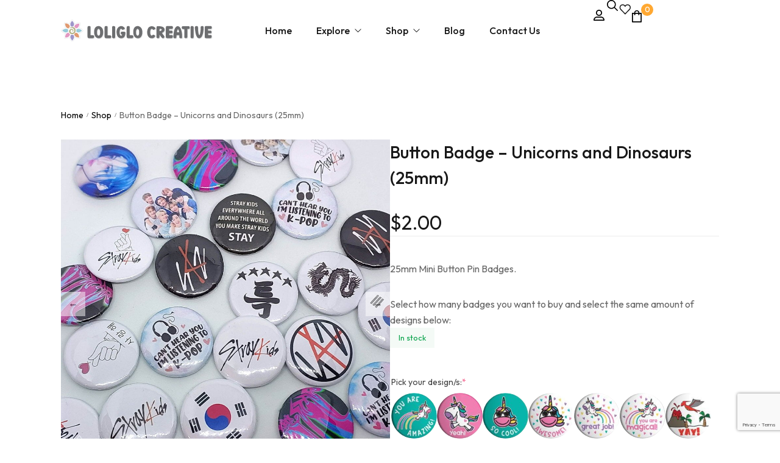

--- FILE ---
content_type: text/html; charset=UTF-8
request_url: https://loliglocreative.com/product/button-badge-unicorns-and-dinosaurs-25mm/
body_size: 38771
content:
<!DOCTYPE html><html lang="en-US" prefix="og: http://ogp.me/ns#" class="no-js"><head><meta charset="UTF-8"><meta name="viewport" content="width=device-width, initial-scale=1" /><link rel="profile" href="https://gmpg.org/xfn/11" /><title>Button Badge &#8211; Unicorns and Dinosaurs (25mm) &#8211; Loliglo Creative</title><meta name='robots' content='max-image-preview:large' /><meta property="description" content="25mm Mini Button Pin Badges.Select how many badges you want to buy and select the same amount of designs below:"/><meta property="og:locale" content="en_US" /><meta property="og:title" content="Button Badge &#8211; Unicorns and Dinosaurs (25mm) - Loliglo Creative"/><meta property="og:description" content="25mm Mini Button Pin Badges.Select how many badges you want to buy and select the same amount of designs below:"/><meta property="og:image" content="https://loliglocreative.com/wp-content/uploads/2024/02/Single-Stray-Kids-badges.jpg"/><meta property="og:type" content="article"/><meta property="og:url" content="https://loliglocreative.com/product/button-badge-unicorns-and-dinosaurs-25mm/"/><meta property="og:site_name" content="Loliglo Creative"/><meta property="article:published_time" content="2024-02-29T15:07:54+11:00" /><meta property="article:modified_time" content="2025-09-09T15:25:51+11:00" /><meta name="twitter:card" content="summary_large_image" /><meta name="twitter:description" content="25mm Mini Button Pin Badges.Select how many badges you want to buy and select the same amount of designs below:" /><meta name="twitter:title" content="Button Badge &#8211; Unicorns and Dinosaurs (25mm) - Loliglo Creative" /><meta name="twitter:image" content="https://loliglocreative.com/wp-content/uploads/2024/02/Single-Stray-Kids-badges.jpg" />
 <script>window._wca = window._wca || [];</script> <link rel='dns-prefetch' href='//stats.wp.com' /><link rel='dns-prefetch' href='//fonts.googleapis.com' /><link rel="alternate" type="application/rss+xml" title="Loliglo Creative &raquo; Feed" href="https://loliglocreative.com/feed/" /><link rel="alternate" type="application/rss+xml" title="Loliglo Creative &raquo; Comments Feed" href="https://loliglocreative.com/comments/feed/" /><link rel="alternate" type="application/rss+xml" title="Loliglo Creative &raquo; Button Badge &#8211; Unicorns and Dinosaurs (25mm) Comments Feed" href="https://loliglocreative.com/product/button-badge-unicorns-and-dinosaurs-25mm/feed/" /><link rel="alternate" title="oEmbed (JSON)" type="application/json+oembed" href="https://loliglocreative.com/wp-json/oembed/1.0/embed?url=https%3A%2F%2Floliglocreative.com%2Fproduct%2Fbutton-badge-unicorns-and-dinosaurs-25mm%2F" /><link rel="alternate" title="oEmbed (XML)" type="text/xml+oembed" href="https://loliglocreative.com/wp-json/oembed/1.0/embed?url=https%3A%2F%2Floliglocreative.com%2Fproduct%2Fbutton-badge-unicorns-and-dinosaurs-25mm%2F&#038;format=xml" /><style id='wp-img-auto-sizes-contain-inline-css' type='text/css'>img:is([sizes=auto i],[sizes^="auto," i]){contain-intrinsic-size:3000px 1500px}
/*# sourceURL=wp-img-auto-sizes-contain-inline-css */</style><link data-optimized="1" rel='stylesheet' id='kitify-css-transform-css' href='https://loliglocreative.com/wp-content/litespeed/css/214b8eb4fd94e2fd6da4c831f3adb1eb.css?ver=a0449' type='text/css' media='all' /><link data-optimized="1" rel='stylesheet' id='wp-block-library-css' href='https://loliglocreative.com/wp-content/litespeed/css/4a86da757515cb27734fc44b5159c187.css?ver=c8d45' type='text/css' media='all' /><style id='classic-theme-styles-inline-css' type='text/css'>/*! This file is auto-generated */
.wp-block-button__link{color:#fff;background-color:#32373c;border-radius:9999px;box-shadow:none;text-decoration:none;padding:calc(.667em + 2px) calc(1.333em + 2px);font-size:1.125em}.wp-block-file__button{background:#32373c;color:#fff;text-decoration:none}
/*# sourceURL=/wp-includes/css/classic-themes.min.css */</style><link data-optimized="1" rel='stylesheet' id='mediaelement-css' href='https://loliglocreative.com/wp-content/litespeed/css/c88349d411877488efe4ce288a69208f.css?ver=38221' type='text/css' media='all' /><link data-optimized="1" rel='stylesheet' id='wp-mediaelement-css' href='https://loliglocreative.com/wp-content/litespeed/css/ebbc762673e8783eed63c8367b80cad6.css?ver=23713' type='text/css' media='all' /><style id='jetpack-sharing-buttons-style-inline-css' type='text/css'>.jetpack-sharing-buttons__services-list{display:flex;flex-direction:row;flex-wrap:wrap;gap:0;list-style-type:none;margin:5px;padding:0}.jetpack-sharing-buttons__services-list.has-small-icon-size{font-size:12px}.jetpack-sharing-buttons__services-list.has-normal-icon-size{font-size:16px}.jetpack-sharing-buttons__services-list.has-large-icon-size{font-size:24px}.jetpack-sharing-buttons__services-list.has-huge-icon-size{font-size:36px}@media print{.jetpack-sharing-buttons__services-list{display:none!important}}.editor-styles-wrapper .wp-block-jetpack-sharing-buttons{gap:0;padding-inline-start:0}ul.jetpack-sharing-buttons__services-list.has-background{padding:1.25em 2.375em}
/*# sourceURL=https://loliglocreative.com/wp-content/plugins/jetpack/_inc/blocks/sharing-buttons/view.css */</style><style id='global-styles-inline-css' type='text/css'>:root{--wp--preset--aspect-ratio--square: 1;--wp--preset--aspect-ratio--4-3: 4/3;--wp--preset--aspect-ratio--3-4: 3/4;--wp--preset--aspect-ratio--3-2: 3/2;--wp--preset--aspect-ratio--2-3: 2/3;--wp--preset--aspect-ratio--16-9: 16/9;--wp--preset--aspect-ratio--9-16: 9/16;--wp--preset--color--black: #000000;--wp--preset--color--cyan-bluish-gray: #abb8c3;--wp--preset--color--white: #ffffff;--wp--preset--color--pale-pink: #f78da7;--wp--preset--color--vivid-red: #cf2e2e;--wp--preset--color--luminous-vivid-orange: #ff6900;--wp--preset--color--luminous-vivid-amber: #fcb900;--wp--preset--color--light-green-cyan: #7bdcb5;--wp--preset--color--vivid-green-cyan: #00d084;--wp--preset--color--pale-cyan-blue: #8ed1fc;--wp--preset--color--vivid-cyan-blue: #0693e3;--wp--preset--color--vivid-purple: #9b51e0;--wp--preset--gradient--vivid-cyan-blue-to-vivid-purple: linear-gradient(135deg,rgb(6,147,227) 0%,rgb(155,81,224) 100%);--wp--preset--gradient--light-green-cyan-to-vivid-green-cyan: linear-gradient(135deg,rgb(122,220,180) 0%,rgb(0,208,130) 100%);--wp--preset--gradient--luminous-vivid-amber-to-luminous-vivid-orange: linear-gradient(135deg,rgb(252,185,0) 0%,rgb(255,105,0) 100%);--wp--preset--gradient--luminous-vivid-orange-to-vivid-red: linear-gradient(135deg,rgb(255,105,0) 0%,rgb(207,46,46) 100%);--wp--preset--gradient--very-light-gray-to-cyan-bluish-gray: linear-gradient(135deg,rgb(238,238,238) 0%,rgb(169,184,195) 100%);--wp--preset--gradient--cool-to-warm-spectrum: linear-gradient(135deg,rgb(74,234,220) 0%,rgb(151,120,209) 20%,rgb(207,42,186) 40%,rgb(238,44,130) 60%,rgb(251,105,98) 80%,rgb(254,248,76) 100%);--wp--preset--gradient--blush-light-purple: linear-gradient(135deg,rgb(255,206,236) 0%,rgb(152,150,240) 100%);--wp--preset--gradient--blush-bordeaux: linear-gradient(135deg,rgb(254,205,165) 0%,rgb(254,45,45) 50%,rgb(107,0,62) 100%);--wp--preset--gradient--luminous-dusk: linear-gradient(135deg,rgb(255,203,112) 0%,rgb(199,81,192) 50%,rgb(65,88,208) 100%);--wp--preset--gradient--pale-ocean: linear-gradient(135deg,rgb(255,245,203) 0%,rgb(182,227,212) 50%,rgb(51,167,181) 100%);--wp--preset--gradient--electric-grass: linear-gradient(135deg,rgb(202,248,128) 0%,rgb(113,206,126) 100%);--wp--preset--gradient--midnight: linear-gradient(135deg,rgb(2,3,129) 0%,rgb(40,116,252) 100%);--wp--preset--font-size--small: 13px;--wp--preset--font-size--medium: 20px;--wp--preset--font-size--large: 36px;--wp--preset--font-size--x-large: 42px;--wp--preset--spacing--20: 0.44rem;--wp--preset--spacing--30: 0.67rem;--wp--preset--spacing--40: 1rem;--wp--preset--spacing--50: 1.5rem;--wp--preset--spacing--60: 2.25rem;--wp--preset--spacing--70: 3.38rem;--wp--preset--spacing--80: 5.06rem;--wp--preset--shadow--natural: 6px 6px 9px rgba(0, 0, 0, 0.2);--wp--preset--shadow--deep: 12px 12px 50px rgba(0, 0, 0, 0.4);--wp--preset--shadow--sharp: 6px 6px 0px rgba(0, 0, 0, 0.2);--wp--preset--shadow--outlined: 6px 6px 0px -3px rgb(255, 255, 255), 6px 6px rgb(0, 0, 0);--wp--preset--shadow--crisp: 6px 6px 0px rgb(0, 0, 0);}:where(.is-layout-flex){gap: 0.5em;}:where(.is-layout-grid){gap: 0.5em;}body .is-layout-flex{display: flex;}.is-layout-flex{flex-wrap: wrap;align-items: center;}.is-layout-flex > :is(*, div){margin: 0;}body .is-layout-grid{display: grid;}.is-layout-grid > :is(*, div){margin: 0;}:where(.wp-block-columns.is-layout-flex){gap: 2em;}:where(.wp-block-columns.is-layout-grid){gap: 2em;}:where(.wp-block-post-template.is-layout-flex){gap: 1.25em;}:where(.wp-block-post-template.is-layout-grid){gap: 1.25em;}.has-black-color{color: var(--wp--preset--color--black) !important;}.has-cyan-bluish-gray-color{color: var(--wp--preset--color--cyan-bluish-gray) !important;}.has-white-color{color: var(--wp--preset--color--white) !important;}.has-pale-pink-color{color: var(--wp--preset--color--pale-pink) !important;}.has-vivid-red-color{color: var(--wp--preset--color--vivid-red) !important;}.has-luminous-vivid-orange-color{color: var(--wp--preset--color--luminous-vivid-orange) !important;}.has-luminous-vivid-amber-color{color: var(--wp--preset--color--luminous-vivid-amber) !important;}.has-light-green-cyan-color{color: var(--wp--preset--color--light-green-cyan) !important;}.has-vivid-green-cyan-color{color: var(--wp--preset--color--vivid-green-cyan) !important;}.has-pale-cyan-blue-color{color: var(--wp--preset--color--pale-cyan-blue) !important;}.has-vivid-cyan-blue-color{color: var(--wp--preset--color--vivid-cyan-blue) !important;}.has-vivid-purple-color{color: var(--wp--preset--color--vivid-purple) !important;}.has-black-background-color{background-color: var(--wp--preset--color--black) !important;}.has-cyan-bluish-gray-background-color{background-color: var(--wp--preset--color--cyan-bluish-gray) !important;}.has-white-background-color{background-color: var(--wp--preset--color--white) !important;}.has-pale-pink-background-color{background-color: var(--wp--preset--color--pale-pink) !important;}.has-vivid-red-background-color{background-color: var(--wp--preset--color--vivid-red) !important;}.has-luminous-vivid-orange-background-color{background-color: var(--wp--preset--color--luminous-vivid-orange) !important;}.has-luminous-vivid-amber-background-color{background-color: var(--wp--preset--color--luminous-vivid-amber) !important;}.has-light-green-cyan-background-color{background-color: var(--wp--preset--color--light-green-cyan) !important;}.has-vivid-green-cyan-background-color{background-color: var(--wp--preset--color--vivid-green-cyan) !important;}.has-pale-cyan-blue-background-color{background-color: var(--wp--preset--color--pale-cyan-blue) !important;}.has-vivid-cyan-blue-background-color{background-color: var(--wp--preset--color--vivid-cyan-blue) !important;}.has-vivid-purple-background-color{background-color: var(--wp--preset--color--vivid-purple) !important;}.has-black-border-color{border-color: var(--wp--preset--color--black) !important;}.has-cyan-bluish-gray-border-color{border-color: var(--wp--preset--color--cyan-bluish-gray) !important;}.has-white-border-color{border-color: var(--wp--preset--color--white) !important;}.has-pale-pink-border-color{border-color: var(--wp--preset--color--pale-pink) !important;}.has-vivid-red-border-color{border-color: var(--wp--preset--color--vivid-red) !important;}.has-luminous-vivid-orange-border-color{border-color: var(--wp--preset--color--luminous-vivid-orange) !important;}.has-luminous-vivid-amber-border-color{border-color: var(--wp--preset--color--luminous-vivid-amber) !important;}.has-light-green-cyan-border-color{border-color: var(--wp--preset--color--light-green-cyan) !important;}.has-vivid-green-cyan-border-color{border-color: var(--wp--preset--color--vivid-green-cyan) !important;}.has-pale-cyan-blue-border-color{border-color: var(--wp--preset--color--pale-cyan-blue) !important;}.has-vivid-cyan-blue-border-color{border-color: var(--wp--preset--color--vivid-cyan-blue) !important;}.has-vivid-purple-border-color{border-color: var(--wp--preset--color--vivid-purple) !important;}.has-vivid-cyan-blue-to-vivid-purple-gradient-background{background: var(--wp--preset--gradient--vivid-cyan-blue-to-vivid-purple) !important;}.has-light-green-cyan-to-vivid-green-cyan-gradient-background{background: var(--wp--preset--gradient--light-green-cyan-to-vivid-green-cyan) !important;}.has-luminous-vivid-amber-to-luminous-vivid-orange-gradient-background{background: var(--wp--preset--gradient--luminous-vivid-amber-to-luminous-vivid-orange) !important;}.has-luminous-vivid-orange-to-vivid-red-gradient-background{background: var(--wp--preset--gradient--luminous-vivid-orange-to-vivid-red) !important;}.has-very-light-gray-to-cyan-bluish-gray-gradient-background{background: var(--wp--preset--gradient--very-light-gray-to-cyan-bluish-gray) !important;}.has-cool-to-warm-spectrum-gradient-background{background: var(--wp--preset--gradient--cool-to-warm-spectrum) !important;}.has-blush-light-purple-gradient-background{background: var(--wp--preset--gradient--blush-light-purple) !important;}.has-blush-bordeaux-gradient-background{background: var(--wp--preset--gradient--blush-bordeaux) !important;}.has-luminous-dusk-gradient-background{background: var(--wp--preset--gradient--luminous-dusk) !important;}.has-pale-ocean-gradient-background{background: var(--wp--preset--gradient--pale-ocean) !important;}.has-electric-grass-gradient-background{background: var(--wp--preset--gradient--electric-grass) !important;}.has-midnight-gradient-background{background: var(--wp--preset--gradient--midnight) !important;}.has-small-font-size{font-size: var(--wp--preset--font-size--small) !important;}.has-medium-font-size{font-size: var(--wp--preset--font-size--medium) !important;}.has-large-font-size{font-size: var(--wp--preset--font-size--large) !important;}.has-x-large-font-size{font-size: var(--wp--preset--font-size--x-large) !important;}
:where(.wp-block-post-template.is-layout-flex){gap: 1.25em;}:where(.wp-block-post-template.is-layout-grid){gap: 1.25em;}
:where(.wp-block-term-template.is-layout-flex){gap: 1.25em;}:where(.wp-block-term-template.is-layout-grid){gap: 1.25em;}
:where(.wp-block-columns.is-layout-flex){gap: 2em;}:where(.wp-block-columns.is-layout-grid){gap: 2em;}
:root :where(.wp-block-pullquote){font-size: 1.5em;line-height: 1.6;}
/*# sourceURL=global-styles-inline-css */</style><link data-optimized="1" rel='stylesheet' id='wdp-style-css' href='https://loliglocreative.com/wp-content/litespeed/css/398ef4f8fcda2991c4cb457855c639b9.css?ver=f05f2' type='text/css' media='all' /><link data-optimized="1" rel='stylesheet' id='owl-carousel-css' href='https://loliglocreative.com/wp-content/litespeed/css/b0b1e138c0b8994b9de4795aa46df569.css?ver=a9981' type='text/css' media='all' /><link data-optimized="1" rel='stylesheet' id='novaworks_plugin_fontend-css' href='https://loliglocreative.com/wp-content/litespeed/css/f1f5de9a0599cd0c4fc266b79a452433.css?ver=33312' type='text/css' media='all' /><link data-optimized="1" rel='stylesheet' id='photoswipe-css' href='https://loliglocreative.com/wp-content/litespeed/css/c853b7ce8dc89d2cbf743b54ff3c9ec4.css?ver=7e10d' type='text/css' media='all' /><link data-optimized="1" rel='stylesheet' id='photoswipe-default-skin-css' href='https://loliglocreative.com/wp-content/litespeed/css/b97d7c9a5aadf3bbd46493fe33f8c158.css?ver=a65ed' type='text/css' media='all' /><style id='woocommerce-inline-inline-css' type='text/css'>.woocommerce form .form-row .required { visibility: visible; }
/*# sourceURL=woocommerce-inline-inline-css */</style><link data-optimized="1" rel='stylesheet' id='novaworks-icons-css' href='https://loliglocreative.com/wp-content/litespeed/css/7d3707f82a585275f451aee92b430070.css?ver=bb69b' type='text/css' media='all' /><link data-optimized="1" rel='stylesheet' id='select2-css' href='https://loliglocreative.com/wp-content/litespeed/css/21bf2d931f84030601342d6cec750514.css?ver=efc06' type='text/css' media='all' /><link data-optimized="1" rel='stylesheet' id='fontawesome-pro-css' href='https://loliglocreative.com/wp-content/litespeed/css/d56980df4d96631105ff9988f186df9a.css?ver=ada86' type='text/css' media='all' /><link data-optimized="1" rel='stylesheet' id='normalize-css' href='https://loliglocreative.com/wp-content/litespeed/css/67fa3d853cfda4e36488c7d450ad7e3d.css?ver=0e0cc' type='text/css' media='all' /><link data-optimized="1" rel='stylesheet' id='animate-css' href='https://loliglocreative.com/wp-content/litespeed/css/c7620416a955a0cf911459ed29802558.css?ver=a5695' type='text/css' media='all' /><link data-optimized="1" rel='stylesheet' id='nova-miniture-layout-css' href='https://loliglocreative.com/wp-content/litespeed/css/1a8f8cdb83061f3bf9cccec67a36662f.css?ver=9e728' type='text/css' media='all' /><link data-optimized="1" rel='stylesheet' id='nova-miniture-styles-css' href='https://loliglocreative.com/wp-content/litespeed/css/a807094b5855c13da98268b1ae2f829f.css?ver=0f3bd' type='text/css' media='all' /><link rel='stylesheet' id='nova-google-fonts-css' href='https://fonts.googleapis.com/css2?family=Outfit:wght@300;400;500;600;700;800&#038;display=swap' type='text/css' media='all' /><link data-optimized="1" rel='stylesheet' id='kitify-base-css' href='https://loliglocreative.com/wp-content/litespeed/css/a007e9722a21ee942b851176c7f472ae.css?ver=61fe3' type='text/css' media='all' /><link data-optimized="1" rel='stylesheet' id='elementor-frontend-css' href='https://loliglocreative.com/wp-content/litespeed/css/0edcda7509ab98f86d7eceacdc64c386.css?ver=b87bb' type='text/css' media='all' /><style id='elementor-frontend-inline-css' type='text/css'>@media(min-width:768px){.kitify-vheader--hidemobile.kitify--is-vheader{position:relative}.kitify-vheader--hidemobile.kitify--is-vheader.kitify-vheader-pleft{padding-left:var(--kitify-vheader-width)}.kitify-vheader--hidemobile.kitify--is-vheader.kitify-vheader-pright{padding-right:var(--kitify-vheader-width)}.kitify-vheader--hidemobile.kitify--is-vheader > .elementor-location-header.elementor-edit-area{position:static}.kitify-vheader--hidemobile.kitify--is-vheader > .elementor-location-header > .elementor-section-wrap > .elementor-top-section:first-child{position:absolute;top:0;bottom:0;width:var(--kitify-vheader-width);height:auto;z-index:3;min-height:calc(100vh - 32px)}.kitify-vheader--hidemobile.kitify--is-vheader.kitify-vheader-pleft > .elementor-location-header > .elementor-section-wrap > .elementor-top-section:first-child{left:0}.kitify-vheader--hidemobile.kitify--is-vheader.kitify-vheader-pright > .elementor-location-header > .elementor-section-wrap > .elementor-top-section:first-child{right:0}.kitify-vheader--hidemobile.kitify--is-vheader > .elementor-location-header > .elementor-section-wrap > .elementor-top-section:first-child > .elementor-container{flex-flow:row wrap;height:auto;position:sticky;top:var(--kitify-adminbar-height);left:0;min-height:calc(100vh - 32px)}.kitify-vheader--hidemobile.kitify--is-vheader > .elementor-location-header > .elementor-section-wrap > .elementor-top-section:first-child > .elementor-container > .elementor-column{width:100%}}@media(min-width:992px){.kitify-vheader--hidemobile_extra.kitify--is-vheader{position:relative}.kitify-vheader--hidemobile_extra.kitify--is-vheader.kitify-vheader-pleft{padding-left:var(--kitify-vheader-width)}.kitify-vheader--hidemobile_extra.kitify--is-vheader.kitify-vheader-pright{padding-right:var(--kitify-vheader-width)}.kitify-vheader--hidemobile_extra.kitify--is-vheader > .elementor-location-header.elementor-edit-area{position:static}.kitify-vheader--hidemobile_extra.kitify--is-vheader > .elementor-location-header > .elementor-section-wrap > .elementor-top-section:first-child{position:absolute;top:0;bottom:0;width:var(--kitify-vheader-width);height:auto;z-index:3;min-height:calc(100vh - 32px)}.kitify-vheader--hidemobile_extra.kitify--is-vheader.kitify-vheader-pleft > .elementor-location-header > .elementor-section-wrap > .elementor-top-section:first-child{left:0}.kitify-vheader--hidemobile_extra.kitify--is-vheader.kitify-vheader-pright > .elementor-location-header > .elementor-section-wrap > .elementor-top-section:first-child{right:0}.kitify-vheader--hidemobile_extra.kitify--is-vheader > .elementor-location-header > .elementor-section-wrap > .elementor-top-section:first-child > .elementor-container{flex-flow:row wrap;height:auto;position:sticky;top:var(--kitify-adminbar-height);left:0;min-height:calc(100vh - 32px)}.kitify-vheader--hidemobile_extra.kitify--is-vheader > .elementor-location-header > .elementor-section-wrap > .elementor-top-section:first-child > .elementor-container > .elementor-column{width:100%}}@media(min-width:1025px){.kitify-vheader--hidetablet.kitify--is-vheader{position:relative}.kitify-vheader--hidetablet.kitify--is-vheader.kitify-vheader-pleft{padding-left:var(--kitify-vheader-width)}.kitify-vheader--hidetablet.kitify--is-vheader.kitify-vheader-pright{padding-right:var(--kitify-vheader-width)}.kitify-vheader--hidetablet.kitify--is-vheader > .elementor-location-header.elementor-edit-area{position:static}.kitify-vheader--hidetablet.kitify--is-vheader > .elementor-location-header > .elementor-section-wrap > .elementor-top-section:first-child{position:absolute;top:0;bottom:0;width:var(--kitify-vheader-width);height:auto;z-index:3;min-height:calc(100vh - 32px)}.kitify-vheader--hidetablet.kitify--is-vheader.kitify-vheader-pleft > .elementor-location-header > .elementor-section-wrap > .elementor-top-section:first-child{left:0}.kitify-vheader--hidetablet.kitify--is-vheader.kitify-vheader-pright > .elementor-location-header > .elementor-section-wrap > .elementor-top-section:first-child{right:0}.kitify-vheader--hidetablet.kitify--is-vheader > .elementor-location-header > .elementor-section-wrap > .elementor-top-section:first-child > .elementor-container{flex-flow:row wrap;height:auto;position:sticky;top:var(--kitify-adminbar-height);left:0;min-height:calc(100vh - 32px)}.kitify-vheader--hidetablet.kitify--is-vheader > .elementor-location-header > .elementor-section-wrap > .elementor-top-section:first-child > .elementor-container > .elementor-column{width:100%}}.col-mob-1,.col-mob-2,.col-mob-3,.col-mob-4,.col-mob-5,.col-mob-6,.col-mob-7,.col-mob-8,.col-mob-9,.col-mob-10,.col-tabp-1,.col-tabp-2,.col-tabp-3,.col-tabp-4,.col-tabp-5,.col-tabp-6,.col-tabp-7,.col-tabp-8,.col-tabp-9,.col-tabp-10,.col-tab-1,.col-tab-2,.col-tab-3,.col-tab-4,.col-tab-5,.col-tab-6,.col-tab-7,.col-tab-8,.col-tab-9,.col-tab-10,.col-lap-1,.col-lap-2,.col-lap-3,.col-lap-4,.col-lap-5,.col-lap-6,.col-lap-7,.col-lap-8,.col-lap-9,.col-lap-10,.col-desk-1,.col-desk-2,.col-desk-3,.col-desk-4,.col-desk-5,.col-desk-6,.col-desk-7,.col-desk-8,.col-desk-9,.col-desk-10{position:relative;min-height:1px;padding:10px;box-sizing:border-box;width:100%}.col-mob-1{flex:0 0 calc(100%/1);max-width:calc(100%/1)}.col-mob-2{flex:0 0 calc(100%/2);max-width:calc(100%/2)}.col-mob-3{flex:0 0 calc(100%/3);max-width:calc(100%/3)}.col-mob-4{flex:0 0 calc(100%/4);max-width:calc(100%/4)}.col-mob-5{flex:0 0 calc(100%/5);max-width:calc(100%/5)}.col-mob-6{flex:0 0 calc(100%/6);max-width:calc(100%/6)}.col-mob-7{flex:0 0 calc(100%/7);max-width:calc(100%/7)}.col-mob-8{flex:0 0 calc(100%/8);max-width:calc(100%/8)}.col-mob-9{flex:0 0 calc(100%/9);max-width:calc(100%/9)}.col-mob-10{flex:0 0 calc(100%/10);max-width:calc(100%/10)}@media(min-width:768px){.col-tabp-1{flex:0 0 calc(100%/1);max-width:calc(100%/1)}.col-tabp-2{flex:0 0 calc(100%/2);max-width:calc(100%/2)}.col-tabp-3{flex:0 0 calc(100%/3);max-width:calc(100%/3)}.col-tabp-4{flex:0 0 calc(100%/4);max-width:calc(100%/4)}.col-tabp-5{flex:0 0 calc(100%/5);max-width:calc(100%/5)}.col-tabp-6{flex:0 0 calc(100%/6);max-width:calc(100%/6)}.col-tabp-7{flex:0 0 calc(100%/7);max-width:calc(100%/7)}.col-tabp-8{flex:0 0 calc(100%/8);max-width:calc(100%/8)}.col-tabp-9{flex:0 0 calc(100%/9);max-width:calc(100%/9)}.col-tabp-10{flex:0 0 calc(100%/10);max-width:calc(100%/10)}}@media(min-width:992px){.col-tab-1{flex:0 0 calc(100%/1);max-width:calc(100%/1)}.col-tab-2{flex:0 0 calc(100%/2);max-width:calc(100%/2)}.col-tab-3{flex:0 0 calc(100%/3);max-width:calc(100%/3)}.col-tab-4{flex:0 0 calc(100%/4);max-width:calc(100%/4)}.col-tab-5{flex:0 0 calc(100%/5);max-width:calc(100%/5)}.col-tab-6{flex:0 0 calc(100%/6);max-width:calc(100%/6)}.col-tab-7{flex:0 0 calc(100%/7);max-width:calc(100%/7)}.col-tab-8{flex:0 0 calc(100%/8);max-width:calc(100%/8)}.col-tab-9{flex:0 0 calc(100%/9);max-width:calc(100%/9)}.col-tab-10{flex:0 0 calc(100%/10);max-width:calc(100%/10)}}@media(min-width:1025px){.col-lap-1{flex:0 0 calc(100%/1);max-width:calc(100%/1)}.col-lap-2{flex:0 0 calc(100%/2);max-width:calc(100%/2)}.col-lap-3{flex:0 0 calc(100%/3);max-width:calc(100%/3)}.col-lap-4{flex:0 0 calc(100%/4);max-width:calc(100%/4)}.col-lap-5{flex:0 0 calc(100%/5);max-width:calc(100%/5)}.col-lap-6{flex:0 0 calc(100%/6);max-width:calc(100%/6)}.col-lap-7{flex:0 0 calc(100%/7);max-width:calc(100%/7)}.col-lap-8{flex:0 0 calc(100%/8);max-width:calc(100%/8)}.col-lap-9{flex:0 0 calc(100%/9);max-width:calc(100%/9)}.col-lap-10{flex:0 0 calc(100%/10);max-width:calc(100%/10)}}@media(min-width:1600px){.col-desk-1{flex:0 0 calc(100%/1);max-width:calc(100%/1)}.col-desk-2{flex:0 0 calc(100%/2);max-width:calc(100%/2)}.col-desk-3{flex:0 0 calc(100%/3);max-width:calc(100%/3)}.col-desk-4{flex:0 0 calc(100%/4);max-width:calc(100%/4)}.col-desk-5{flex:0 0 calc(100%/5);max-width:calc(100%/5)}.col-desk-6{flex:0 0 calc(100%/6);max-width:calc(100%/6)}.col-desk-7{flex:0 0 calc(100%/7);max-width:calc(100%/7)}.col-desk-8{flex:0 0 calc(100%/8);max-width:calc(100%/8)}.col-desk-9{flex:0 0 calc(100%/9);max-width:calc(100%/9)}.col-desk-10{flex:0 0 calc(100%/10);max-width:calc(100%/10)}}@media(max-width: 1599px){.elementor-element.kitify-col-width-auto-laptop{width:auto!important}.elementor-element.kitify-col-width-auto-laptop.kitify-col-align-left{margin-right:auto}.elementor-element.kitify-col-width-auto-laptop.kitify-col-align-right{margin-left:auto}.elementor-element.kitify-col-width-auto-laptop.kitify-col-align-center{margin-left:auto;margin-right:auto}}@media(max-width: 1279px){.elementor-element.kitify-col-width-auto-tablet_extra{width:auto!important}.elementor-element.kitify-col-width-auto-tablet_extra.kitify-col-align-left{margin-right:auto}.elementor-element.kitify-col-width-auto-tablet_extra.kitify-col-align-right{margin-left:auto}.elementor-element.kitify-col-width-auto-tablet_extra.kitify-col-align-center{margin-left:auto;margin-right:auto}}@media(max-width: 1024px){.elementor-element.kitify-col-width-auto-tablet{width:auto!important}.elementor-element.kitify-col-width-auto-tablet.kitify-col-align-left{margin-right:auto}.elementor-element.kitify-col-width-auto-tablet.kitify-col-align-right{margin-left:auto}.elementor-element.kitify-col-width-auto-tablet.kitify-col-align-center{margin-left:auto;margin-right:auto}}@media(max-width: 991px){.elementor-element.kitify-col-width-auto-mobile_extra{width:auto!important}.elementor-element.kitify-col-width-auto-mobile_extra.kitify-col-align-left{margin-right:auto}.elementor-element.kitify-col-width-auto-mobile_extra.kitify-col-align-right{margin-left:auto}.elementor-element.kitify-col-width-auto-mobile_extra.kitify-col-align-center{margin-left:auto;margin-right:auto}}@media(max-width: 767px){.elementor-element.kitify-col-width-auto-mobile{width:auto!important}.elementor-element.kitify-col-width-auto-mobile.kitify-col-align-left{margin-right:auto}.elementor-element.kitify-col-width-auto-mobile.kitify-col-align-right{margin-left:auto}.elementor-element.kitify-col-width-auto-mobile.kitify-col-align-center{margin-left:auto;margin-right:auto}}
@keyframes kitifyShortFadeInDown{from{opacity:0;transform:translate3d(0,-50px,0)}to{opacity:1;transform:none}}.kitifyShortFadeInDown{animation-name:kitifyShortFadeInDown}@keyframes kitifyShortFadeInUp{from{opacity:0;transform:translate3d(0,50px,0)}to{opacity:1;transform:none}}.kitifyShortFadeInUp{animation-name:kitifyShortFadeInUp}@keyframes kitifyShortFadeInLeft{from{opacity:0;transform:translate3d(-50px,0,0)}to{opacity:1;transform:none}}.kitifyShortFadeInLeft{animation-name:kitifyShortFadeInLeft}@keyframes kitifyShortFadeInRight{from{opacity:0;transform:translate3d(50px,0,0)}to{opacity:1;transform:none}}.kitifyShortFadeInRight{animation-name:kitifyShortFadeInRight}
/*# sourceURL=elementor-frontend-inline-css */</style><link data-optimized="1" rel='stylesheet' id='elementor-post-8-css' href='https://loliglocreative.com/wp-content/litespeed/css/6604700cf248935e4852a5cc5953e25b.css?ver=80c0b' type='text/css' media='all' /><link data-optimized="1" rel='stylesheet' id='elementor-post-541-css' href='https://loliglocreative.com/wp-content/litespeed/css/cec9bcfb9781059a0f9bd3d71499940b.css?ver=6161f' type='text/css' media='all' /><link data-optimized="1" rel='stylesheet' id='elementor-post-493-css' href='https://loliglocreative.com/wp-content/litespeed/css/96a6b7f38cd1f954edf380558919b41d.css?ver=60b13' type='text/css' media='all' /><link data-optimized="1" rel='stylesheet' id='elementor-post-641-css' href='https://loliglocreative.com/wp-content/litespeed/css/4bb0a3f4deddc3063c55b2eea75e7cb0.css?ver=92402' type='text/css' media='all' /><link data-optimized="1" rel='stylesheet' id='wcpa-frontend-css' href='https://loliglocreative.com/wp-content/litespeed/css/32f6a410094fda0ccc8c6321e5ad690b.css?ver=2adab' type='text/css' media='all' /><link data-optimized="1" rel='stylesheet' id='miniture-child-styles-css' href='https://loliglocreative.com/wp-content/litespeed/css/49fa4e5183b297c52b8d3b954bd64875.css?ver=a929a' type='text/css' media='all' /><link data-optimized="1" rel='stylesheet' id='elementor-icons-novaicon-css' href='https://loliglocreative.com/wp-content/litespeed/css/4a04b9806575f40753e1072e35667c52.css?ver=11b4b' type='text/css' media='all' /> <script type="text/template" id="tmpl-variation-template"><div class="woocommerce-variation-description">{{{ data.variation.variation_description }}}</div>
	<div class="woocommerce-variation-price">{{{ data.variation.price_html }}}</div>
	<div class="woocommerce-variation-availability">{{{ data.variation.availability_html }}}</div></script> <script type="text/template" id="tmpl-unavailable-variation-template"><p role="alert">Sorry, this product is unavailable. Please choose a different combination.</p></script> <script type="text/javascript" src="https://loliglocreative.com/wp-includes/js/jquery/jquery.min.js?ver=3.7.1" id="jquery-core-js"></script> <script data-optimized="1" type="text/javascript" src="https://loliglocreative.com/wp-content/litespeed/js/ac5f69ecd964fcb45bb56d15c0b51207.js?ver=5604e" id="jquery-migrate-js"></script> <script type="text/javascript" id="awd-script-js-extra">/*  */
var awdajaxobject = {"url":"https://loliglocreative.com/wp-admin/admin-ajax.php","nonce":"198b5ef8d3","priceGroup":{"data":[],"headers":[],"status":200},"dynamicPricing":"","variablePricing":"","thousandSeparator":",","decimalSeparator":"."};
//# sourceURL=awd-script-js-extra
/*  */</script> <script data-optimized="1" type="text/javascript" src="https://loliglocreative.com/wp-content/litespeed/js/4fc9de98e3ab8de767ad69076554e656.js?ver=81987" id="awd-script-js"></script> <script data-optimized="1" type="text/javascript" src="https://loliglocreative.com/wp-content/litespeed/js/5229acbcc813bb3f2117eb5cfc3402f9.js?ver=b94be" id="owl-carousel-js"></script> <script data-optimized="1" type="text/javascript" src="https://loliglocreative.com/wp-content/litespeed/js/7a4255d68df5cfcbda2600be7e9e0e65.js?ver=50cd2" id="wc-jquery-blockui-js" defer="defer" data-wp-strategy="defer"></script> <script type="text/javascript" id="wc-add-to-cart-js-extra">/*  */
var wc_add_to_cart_params = {"ajax_url":"/wp-admin/admin-ajax.php","wc_ajax_url":"/?wc-ajax=%%endpoint%%","i18n_view_cart":"View cart","cart_url":"https://loliglocreative.com/cart/","is_cart":"","cart_redirect_after_add":"no"};
//# sourceURL=wc-add-to-cart-js-extra
/*  */</script> <script data-optimized="1" type="text/javascript" src="https://loliglocreative.com/wp-content/litespeed/js/7e7b1655c3b4bd1530ca98a6e5175533.js?ver=f0390" id="wc-add-to-cart-js" defer="defer" data-wp-strategy="defer"></script> <script data-optimized="1" type="text/javascript" src="https://loliglocreative.com/wp-content/litespeed/js/565e908bf9e0d5a2c9da4fef364a3d3c.js?ver=694d7" id="wc-flexslider-js" defer="defer" data-wp-strategy="defer"></script> <script data-optimized="1" type="text/javascript" src="https://loliglocreative.com/wp-content/litespeed/js/63f8e21670796b7d6a0cbd5088e82241.js?ver=66758" id="wc-photoswipe-js" defer="defer" data-wp-strategy="defer"></script> <script data-optimized="1" type="text/javascript" src="https://loliglocreative.com/wp-content/litespeed/js/6a8bd7e5ff296aa1863cf046a73ca0b5.js?ver=ff6ea" id="wc-photoswipe-ui-default-js" defer="defer" data-wp-strategy="defer"></script> <script type="text/javascript" id="wc-single-product-js-extra">/*  */
var wc_single_product_params = {"i18n_required_rating_text":"Please select a rating","i18n_rating_options":["1 of 5 stars","2 of 5 stars","3 of 5 stars","4 of 5 stars","5 of 5 stars"],"i18n_product_gallery_trigger_text":"View full-screen image gallery","review_rating_required":"yes","flexslider":{"rtl":false,"animation":"slide","smoothHeight":true,"directionNav":false,"controlNav":"thumbnails","slideshow":false,"animationSpeed":300,"animationLoop":false},"zoom_enabled":"","zoom_options":[],"photoswipe_enabled":"1","photoswipe_options":{"shareEl":false,"closeOnScroll":false,"history":false,"hideAnimationDuration":400,"showAnimationDuration":400,"captionEl":false,"showHideOpacity":true},"flexslider_enabled":"1"};
//# sourceURL=wc-single-product-js-extra
/*  */</script> <script type="text/javascript" id="wc-single-product-js-before">/*  */
try{ wc_single_product_params.flexslider.directionNav=true; wc_single_product_params.flexslider.before = function(slider){ jQuery(document).trigger('kitify/woocommerce/single/init_product_slider', [slider]); } }catch(ex){}
//# sourceURL=wc-single-product-js-before
/*  */</script> <script data-optimized="1" type="text/javascript" src="https://loliglocreative.com/wp-content/litespeed/js/b0a5ccba9f6a26b7fa5d466bad933c88.js?ver=c4765" id="wc-single-product-js" defer="defer" data-wp-strategy="defer"></script> <script data-optimized="1" type="text/javascript" src="https://loliglocreative.com/wp-content/litespeed/js/0e1934ff4e86d3844f3e24ac9ec22312.js?ver=9db18" id="wc-js-cookie-js" defer="defer" data-wp-strategy="defer"></script> <script type="text/javascript" id="woocommerce-js-extra">/*  */
var woocommerce_params = {"ajax_url":"/wp-admin/admin-ajax.php","wc_ajax_url":"/?wc-ajax=%%endpoint%%","i18n_password_show":"Show password","i18n_password_hide":"Hide password"};
//# sourceURL=woocommerce-js-extra
/*  */</script> <script data-optimized="1" type="text/javascript" src="https://loliglocreative.com/wp-content/litespeed/js/6c4770290874da5e24df84d2b47d4faf.js?ver=fa53b" id="woocommerce-js" defer="defer" data-wp-strategy="defer"></script> <script data-optimized="1" type="text/javascript" src="https://loliglocreative.com/wp-content/litespeed/js/a63e902c258b22b01970bc7fa00daeaf.js?ver=797f3" id="wc-select2-js" defer="defer" data-wp-strategy="defer"></script> <script data-optimized="1" type="text/javascript" src="https://loliglocreative.com/wp-content/litespeed/js/09ebda20d27a990697e453b23ff2435d.js?ver=448f2" id="underscore-js"></script> <script type="text/javascript" id="wp-util-js-extra">/*  */
var _wpUtilSettings = {"ajax":{"url":"/wp-admin/admin-ajax.php"}};
//# sourceURL=wp-util-js-extra
/*  */</script> <script data-optimized="1" type="text/javascript" src="https://loliglocreative.com/wp-content/litespeed/js/c1d85cee0c4e4bec549a100b1e19c63e.js?ver=5eddc" id="wp-util-js"></script> <script type="text/javascript" id="wc-add-to-cart-variation-js-extra">/*  */
var wc_add_to_cart_variation_params = {"wc_ajax_url":"/?wc-ajax=%%endpoint%%","i18n_no_matching_variations_text":"Sorry, no products matched your selection. Please choose a different combination.","i18n_make_a_selection_text":"Please select some product options before adding this product to your cart.","i18n_unavailable_text":"Sorry, this product is unavailable. Please choose a different combination.","i18n_reset_alert_text":"Your selection has been reset. Please select some product options before adding this product to your cart."};
//# sourceURL=wc-add-to-cart-variation-js-extra
/*  */</script> <script data-optimized="1" type="text/javascript" src="https://loliglocreative.com/wp-content/litespeed/js/ac7b2ae5a269fd572e1611ef45d11ed0.js?ver=10fab" id="wc-add-to-cart-variation-js" defer="defer" data-wp-strategy="defer"></script> <script type="text/javascript" src="https://stats.wp.com/s-202550.js" id="woocommerce-analytics-js" defer="defer" data-wp-strategy="defer"></script> <link rel="https://api.w.org/" href="https://loliglocreative.com/wp-json/" /><link rel="alternate" title="JSON" type="application/json" href="https://loliglocreative.com/wp-json/wp/v2/product/8319" /><link rel="EditURI" type="application/rsd+xml" title="RSD" href="https://loliglocreative.com/xmlrpc.php?rsd" /><meta name="generator" content="WordPress 6.9" /><meta name="generator" content="WooCommerce 10.4.0" /><link rel="canonical" href="https://loliglocreative.com/product/button-badge-unicorns-and-dinosaurs-25mm/" /><link rel='shortlink' href='https://loliglocreative.com/?p=8319' /><style>img#wpstats{display:none}</style> <script>var nova_ajax_url = 'https://loliglocreative.com/wp-admin/admin-ajax.php';</script> <noscript><style>.woocommerce-product-gallery{ opacity: 1 !important; }</style></noscript><meta name="generator" content="Elementor 3.33.4; features: e_font_icon_svg, additional_custom_breakpoints; settings: css_print_method-external, google_font-enabled, font_display-swap"><style>.e-con.e-parent:nth-of-type(n+4):not(.e-lazyloaded):not(.e-no-lazyload),
				.e-con.e-parent:nth-of-type(n+4):not(.e-lazyloaded):not(.e-no-lazyload) * {
					background-image: none !important;
				}
				@media screen and (max-height: 1024px) {
					.e-con.e-parent:nth-of-type(n+3):not(.e-lazyloaded):not(.e-no-lazyload),
					.e-con.e-parent:nth-of-type(n+3):not(.e-lazyloaded):not(.e-no-lazyload) * {
						background-image: none !important;
					}
				}
				@media screen and (max-height: 640px) {
					.e-con.e-parent:nth-of-type(n+2):not(.e-lazyloaded):not(.e-no-lazyload),
					.e-con.e-parent:nth-of-type(n+2):not(.e-lazyloaded):not(.e-no-lazyload) * {
						background-image: none !important;
					}
				}</style><style>:root{  --wcpasectiontitlesize:14px;   --wcpalabelsize:14px;   --wcpadescsize:13px;   --wcpaerrorsize:13px;   --wcpalabelweight:normal;   --wcpadescweight:normal;   --wcpaborderwidth:1px;   --wcpaborderradius:6px;   --wcpainputheight:45px;   --wcpachecklabelsize:14px;   --wcpacheckborderwidth:1px;   --wcpacheckwidth:20px;   --wcpacheckheight:20px;   --wcpacheckborderradius:4px;   --wcpacheckbuttonradius:5px;   --wcpacheckbuttonborder:2px;   --wcpaqtywidth:100px;   --wcpaqtyheight:45px;   --wcpaqtyradius:6px; }:root{  --wcpasectiontitlecolor:#4A4A4A;   --wcpasectiontitlebg:rgba(238,238,238,0.28);   --wcpalinecolor:#Bebebe;   --wcpabuttoncolor:#3340d3;   --wcpalabelcolor:#424242;   --wcpadesccolor:#797979;   --wcpabordercolor:#c6d0e9;   --wcpabordercolorfocus:#3561f3;   --wcpainputbgcolor:#FFFFFF;   --wcpainputcolor:#5d5d5d;   --wcpachecklabelcolor:#4a4a4a;   --wcpacheckbgcolor:#3340d3;   --wcpacheckbordercolor:#B9CBE3;   --wcpachecktickcolor:#ffffff;   --wcparadiobgcolor:#3340d3;   --wcparadiobordercolor:#B9CBE3;   --wcparadioselbordercolor:#3340d3;   --wcpabuttontextcolor:#ffffff;   --wcpaerrorcolor:#F55050;   --wcpacheckbuttoncolor:#CAE2F9;   --wcpacheckbuttonbordercolor:#EEEEEE;   --wcpacheckbuttonselectioncolor:#CECECE;   --wcpaimageselectionoutline:#3340d3;   --wcpaimagetickbg:#2649FF;   --wcpaimagetickcolor:#FFFFFF;   --wcpaimagetickborder:#FFFFFF;   --wcpaimagemagnifierbg:#2649FF;   --wcpaimagemagnifiercolor:#ffffff;   --wcpaimagemagnifierborder:#FFFFFF;   --wcpaimageselectionshadow:rgba(0,0,0,0.25);   --wcpachecktogglebg:#CAE2F9;   --wcpachecktogglecirclecolor:#FFFFFF;   --wcpachecktogglebgactive:#BADA55;   --wcpaqtybuttoncolor:#EEEEEE;   --wcpaqtybuttonhovercolor:#DDDDDD;   --wcpaqtybuttontextcolor:#424242; }:root{  --wcpaleftlabelwidth:120px; }</style><style>:root {
  --site-bg-color: #FFFFFF;
  --site-font-size: 16px;
  --site-font-weight: 400;
  --site-text-color: #666666;
  --site-heading-color: #181818;
  --site-accent-color: #FFA832;
  --site-border-color: #ECECEC;
  --site-link-color: #000000;
  --site-link-hover-color: #FFA832;
  --site-width: 1280px;
  --site-main-font: 'Outfit', sans-serif;
  --site-secondary-font: 'Outfit', serif;
  --heading-font-weight: 500;

  --site-wc-price: rgba(24,24,24,0.8);
  --site-wc-price-old: rgba(24,24,24,0.5);

  --site-primary-button-color: #FFFFFF;
  --site-primary-button-bg: #FFA832;
  --site-secondary-button-color: #FFFFFF;
  --site-secondary-button-bg: #222222;

  --site-header-height: 100px;
  --site-header-logo-width: 130px;
  --site-header-bg-color: #FFFFFF;
  --site-header-text-color: #666666;
  --site-header-accent-color: #FFA832;
  --site-header-border-color: rgba(102,102,102,0.15);

  --site-main-menu-bg-color: #FFFFFF;
  --site-main-menu-text-color: #181818;
  --site-main-menu-accent-color: #FFA832;
  --site-main-menu-border-color: #ECECEC;

  --mobile-header-bg-color: #FFFFFF;
  --mobile-header-text-color: #000000;
  --mobile-pre-header-bg-color: #000000;
  --mobile-pre-header-text-color: #FFFFFF;
  --mobile-pre-header-border-color: #000000;

  --page-header-bg-color: #F6F6F6;
    --page-header-overlay-color: #000000;
  --page-header-text-color: #777777;
  --page-header-heading-color: #111111;
  --page-header-height: 300px;
  --page-header-font-size: 60px;

  --dropdown-bg-color: #FFFFFF;
  --dropdown-text-color: #666666;
  --dropdown-accent-color: #FFA832;
  --dropdown-secondary-color: rgba(102,102,102,0.7);
  --dropdown-grey-color: rgba(102,102,102,0.5);
  --dropdown-border-color: rgba(102,102,102,0.15);


  --site-filter-widget-height: 150px;

  --site-button-radius: 3px;
  --site-field-radius: 0px;

}
.styling__quickview {
  --qv-bg-color: #FFFFFF;
  --qv-text-color: #666666;
  --qv-heading-color: #181818;
  --qv-border-color: rgba(24,24,24,0.15);
}
.error-404 {
  --p404-text-color: #000000;
}
body, body .kitify {

  --kitify-primary-color: #FFA832;
  --kitify-pagination-link-hover-bg-color: #FFA832;
  --kitify-secondary-color: #181818;
  --kitify-body-color: #666666;
  --kitify-border-color: #ECECEC;
}
.isPageSpeed .nova-image-loading,
body > div.pace {
    display: none;
    visibility: hidden;
    /*content-visibility: hidden;*/
}
body:not(.body-loaded) .kitify-text-marquee .kititfy-m-content{
    display: none;
}
body.elementor-editor-active .kitify-text-marquee .kititfy-m-content {
    display: block !important;
}
.isPageSpeed .site-wrapper .elementor-top-section + .elementor-top-section ~ .elementor-top-section,
.isPageSpeed .elementor-kitify-nova-menu,
.isPageSpeed .elementor-location-footer {
    /*content-visibility: hidden;*/
    visibility: hidden;
    margin: 0;
    padding: 0;
}
/********************************************************************/
/* Shop *************************************************************/
/********************************************************************/</style><style id="nova-theme-custom-css">form.cart {
display: block!important;
}</style><link rel="icon" href="https://loliglocreative.com/wp-content/uploads/2023/11/cropped-logosquare512-32x32.png" sizes="32x32" /><link rel="icon" href="https://loliglocreative.com/wp-content/uploads/2023/11/cropped-logosquare512-192x192.png" sizes="192x192" /><link rel="apple-touch-icon" href="https://loliglocreative.com/wp-content/uploads/2023/11/cropped-logosquare512-180x180.png" /><meta name="msapplication-TileImage" content="https://loliglocreative.com/wp-content/uploads/2023/11/cropped-logosquare512-270x270.png" /></head><body class="wp-singular product-template-default single single-product postid-8319 wp-embed-responsive wp-theme-miniture wp-child-theme-miniture-child ltr theme-miniture woocommerce woocommerce-page woocommerce-no-js elementor-default elementor-template-full-width elementor-kit-8 elementor-page elementor-page-641 blog-sidebar-active blog-sidebar-right single-blog-sidebar-active  kitify--enabled"><div class="site-wrapper"><div class="kitify-site-wrapper elementor-541kitify"><div data-elementor-type="header" data-elementor-id="541" class="elementor elementor-541 elementor-location-header"><div class="elementor-element elementor-element-40a130a0 e-flex e-con-boxed kitify-col-width-auto-no ignore-docs-style-no kitify-disable-relative-no e-root-container elementor-top-section e-con e-parent" data-id="40a130a0" data-element_type="container" data-settings="{&quot;background_background&quot;:&quot;classic&quot;,&quot;sticky&quot;:&quot;top&quot;,&quot;sticky_on&quot;:[&quot;desktop&quot;,&quot;tablet_extra&quot;,&quot;laptop&quot;],&quot;sticky_effects_offset&quot;:50,&quot;sticky_offset&quot;:0}"><div class="e-con-inner"><div class="elementor-element elementor-element-5f393411 e-con-full kitify-col-width-auto-mobile kitify-col-align-left e-flex ignore-docs-style-no kitify-disable-relative-no e-con e-child" data-id="5f393411" data-element_type="container"><div class="elementor-element elementor-element-64358d48 kitify-widget-align-none elementor-widget kitify elementor-kitify-logo" data-id="64358d48" data-element_type="widget" data-widget_type="kitify-logo.default"><div class="elementor-widget-container"><div class="kitify-logo kitify-logo-type-image kitify-logo-display-block">
<a href="https://loliglocreative.com/" class="kitify-logo__link"><img src="https://loliglocreative.com/wp-content/uploads/2023/11/LoligloCreativeLogoSVG.svg" class="kitify-logo__img kitify-logo-default" alt="Loliglo Creative" width="567" height="83"><img src="https://loliglocreative.com/wp-content/uploads/2023/11/LogowhiteSVG.svg" class="kitify-logo__img kitify-logo-light" alt="Loliglo Creative" width="567" height="83"></a></div></div></div></div><div class="elementor-element elementor-element-5d69cb7c e-con-full kitify-disable-relative-yes e-flex kitify-col-width-auto-no ignore-docs-style-no e-con e-child" data-id="5d69cb7c" data-element_type="container"><div class="elementor-element elementor-element-455929e2 elementor-widget kitify elementor-kitify-nova-menu" data-id="455929e2" data-element_type="widget" data-widget_type="kitify-nova-menu.default"><div class="elementor-widget-container"><div class="kitify-nova-menu kitify-nova-mobile-menu kitify-nova-menu--style-default" data-mobile-breakpoint="1024"><div class="kitify-nova-menu__mobile-trigger">
<a data-toggle="MenuOffCanvas_455929e2">
<span class="kitify-nova-menu__mobile-trigger-icon kitify-blocks-icon"><i aria-hidden="true" class="novaicon novaicon-menu-8-1"></i></span>	</a></div><nav class="main-navigation header-primary-nav"><ul id="menu-main-menu" class="menu nav-menu"><li id="menu-item-25" class="menu-item menu-item-type-custom menu-item-object-custom"><a href="/"><span>Home</span></a></li><li id="menu-item-7891" class="menu-item menu-item-type-custom menu-item-object-custom menu-item-has-children"><a href="#"><span>Explore</span><i class="kitify-nav-arrow novaicon-down-arrow"></i></a><ul class="sub-menu"><li id="menu-item-29" class="menu-item menu-item-type-post_type menu-item-object-page"><a href="https://loliglocreative.com/about-me/"><span>About me</span></a></li><li id="menu-item-30" class="menu-item menu-item-type-post_type menu-item-object-page"><a href="https://loliglocreative.com/faqs/"><span>FAQs</span></a></li></ul></li><li id="menu-item-7035" class="menu-item menu-item-type-post_type menu-item-object-page menu-item-has-children current_page_parent"><a href="https://loliglocreative.com/shop/"><span>Shop</span><i class="kitify-nav-arrow novaicon-down-arrow"></i></a><ul class="sub-menu"><li id="menu-item-7290" class="menu-item menu-item-type-post_type menu-item-object-page current_page_parent"><a href="https://loliglocreative.com/shop/"><span>Shop</span></a></li><li id="menu-item-7038" class="menu-item menu-item-type-post_type menu-item-object-page"><a href="https://loliglocreative.com/checkout/"><span>Checkout</span></a></li><li id="menu-item-7039" class="menu-item menu-item-type-post_type menu-item-object-page"><a href="https://loliglocreative.com/cart/"><span>Shopping Cart</span></a></li><li id="menu-item-7037" class="menu-item menu-item-type-post_type menu-item-object-page"><a href="https://loliglocreative.com/my-account/"><span>My account</span></a></li><li id="menu-item-721" class="menu-item menu-item-type-post_type menu-item-object-page"><a href="https://loliglocreative.com/order-tracking/"><span>Order Tracking</span></a></li></ul></li><li id="menu-item-33" class="menu-item menu-item-type-post_type menu-item-object-page"><a href="https://loliglocreative.com/blog/"><span>Blog</span></a></li><li id="menu-item-27" class="menu-item menu-item-type-post_type menu-item-object-page"><a href="https://loliglocreative.com/contact-us/"><span>Contact Us</span></a></li></ul></nav></div></div></div></div><div class="elementor-element elementor-element-3dc013cc e-con-full kitify-col-width-auto-mobile kitify-col-align-right e-flex ignore-docs-style-no kitify-disable-relative-no e-con e-child" data-id="3dc013cc" data-element_type="container"><div class="elementor-element elementor-element-3cef5a50 elementor-widget kitify elementor-kitify-menu-account" data-id="3cef5a50" data-element_type="widget" data-widget_type="kitify-menu-account.default"><div class="elementor-widget-container"><div class="kitify-menu-account"><div class="kitify-menu-account__box">
<a data-toggle="AcccountCanvas_Popup">
<span class="kitify-menu-account__icon kitify-blocks-icon"><svg xmlns="http://www.w3.org/2000/svg" width="16" height="16" viewBox="0 0 16 16" fill="none"><path d="M8 9C10.4853 9 12.5 6.98531 12.5 4.5C12.5 2.01469 10.4853 0 8 0C5.515 0 3.5 2.01469 3.5 4.5C3.5 6.98531 5.51562 9 8 9ZM8 1.5C9.65437 1.5 11 2.84563 11 4.5C11 6.15406 9.65437 7.5 8 7.5C6.34594 7.5 5 6.15406 5 4.5C5 2.84563 6.34687 1.5 8 1.5ZM10.9719 10H5C2.23875 10 0 12.2384 0 15C0 15.5522 0.447812 16 0.971875 16H15C15.5522 16 15.9719 15.5522 15.9719 15C16 12.2375 13.7625 10 10.9719 10ZM1.53562 14.5C1.77897 12.8059 3.24 11.5 5.00125 11.5H10.9731C12.7334 11.5 14.195 12.8059 14.4388 14.5H1.53562Z" fill="currentColor"></path></svg></span>      	    </a></div></div></div></div><div class="elementor-element elementor-element-6b0e31a0 elementor-widget kitify elementor-kitify-search" data-id="6b0e31a0" data-element_type="widget" data-widget_type="kitify-search.default"><div class="elementor-widget-container"><div class="kitify-search"><div class="kitify-search__popup-trigger"><div class="kitify-search__popup-trigger-container">
<a id="js_header_search_modal" href="#headerSearchModal"><span class="kitify-search__popup-trigger-icon kitify-blocks-icon"><svg xmlns="http://www.w3.org/2000/svg" width="16" height="16" viewBox="0 0 16 16" fill="none"><path d="M15.75 14.7188L11.5625 10.5312C12.4688 9.4375 12.9688 8.03125 12.9688 6.5C12.9688 2.9375 10.0312 0 6.46875 0C2.875 0 0 2.9375 0 6.5C0 10.0938 2.90625 13 6.46875 13C7.96875 13 9.375 12.5 10.5 11.5938L14.6875 15.7812C14.8438 15.9375 15.0312 16 15.25 16C15.4375 16 15.625 15.9375 15.75 15.7812C16.0625 15.5 16.0625 15.0312 15.75 14.7188ZM1.5 6.5C1.5 3.75 3.71875 1.5 6.5 1.5C9.25 1.5 11.5 3.75 11.5 6.5C11.5 9.28125 9.25 11.5 6.5 11.5C3.71875 11.5 1.5 9.28125 1.5 6.5Z" fill="currentColor"></path></svg></span></a></div></div></div></div></div><div class="elementor-element elementor-element-b6af1c0 elementor-hidden-mobile elementor-view-default elementor-widget elementor-widget-icon" data-id="b6af1c0" data-element_type="widget" data-widget_type="icon.default"><div class="elementor-widget-container"><div class="elementor-icon-wrapper">
<a class="elementor-icon" href="https://miniture.novaworks.net/wishlist/">
<svg xmlns="http://www.w3.org/2000/svg" width="20" height="17" viewBox="0 0 20 17" fill="none"><path d="M17.0924 8.3751L9.87501 15.8752L2.65757 8.3751C2.21617 7.91037 1.88057 7.35562 1.6738 6.74894C1.46702 6.14226 1.39398 5.49803 1.45968 4.86046C1.52538 4.22289 1.72827 3.60709 2.05441 3.05533C2.38056 2.50357 2.82224 2.02891 3.34913 1.66396C3.87602 1.299 4.47565 1.05238 5.10685 0.941028C5.73805 0.829676 6.38587 0.85623 7.00584 1.01887C7.62581 1.1815 8.20324 1.47637 8.6985 1.88322C9.19376 2.29008 9.59511 2.79928 9.87501 3.37588C10.1549 2.79928 10.5563 2.29008 11.0515 1.88322C11.5468 1.47637 12.1242 1.1815 12.7442 1.01887C13.3641 0.85623 14.012 0.829676 14.6432 0.941028C15.2744 1.05238 15.874 1.299 16.4009 1.66396C16.9278 2.02891 17.3695 2.50357 17.6956 3.05533C18.0217 3.60709 18.2246 4.22289 18.2903 4.86046C18.356 5.49803 18.283 6.14226 18.0762 6.74894C17.8694 7.35562 17.5338 7.91037 17.0924 8.3751Z" stroke="currentColor" stroke-width="1.5" stroke-linecap="round" stroke-linejoin="round"></path></svg>			</a></div></div></div><div class="elementor-element elementor-element-fa820f5 elementor-widget kitify elementor-kitify-nova-cart" data-id="fa820f5" data-element_type="widget" data-widget_type="kitify-nova-cart.default"><div class="elementor-widget-container"><div class="kitify-nova-cart kitify-nova-cart-style-default kitify-nova-cart-label-off">
<a href="javascript:;" data-toggle="MiniCartCanvas_fa820f5"><div class="header-cart-box">
<span class="kitify-nova-cart__icon kitify-blocks-icon"><svg xmlns="http://www.w3.org/2000/svg" width="16" height="19" viewBox="0 0 16 19" fill="none"><path d="M14.375 18H1.625V5.25H14.375V18Z" stroke="currentColor" stroke-width="1.5" stroke-linecap="round" stroke-linejoin="round"></path><path d="M5 7.5V4.5C5 2.85 6.35 1.5 8 1.5C9.65 1.5 11 2.85 11 4.5V7.5" stroke="currentColor" stroke-width="1.5" stroke-linecap="round" stroke-linejoin="round"></path></svg></span><div class="cart-text"><div class="count-badge js_count_bag_item">0</div></div></div>
</a></div></div></div></div></div></div></div><div id="site-content" class="site-content-wrapper"><div class="woocommerce-notices-wrapper"></div><div data-elementor-type="product" data-elementor-id="641" class="elementor elementor-641 elementor-location-single post-8319 product type-product status-publish has-post-thumbnail product_cat-button-badges product_tag-25mm-badges product_tag-button-badge product_tag-handmade wcpa_has_options first instock shipping-taxable purchasable product-type-simple product"><div class="elementor-element elementor-element-64460100 e-flex e-con-boxed kitify-col-width-auto-no ignore-docs-style-no kitify-disable-relative-no e-root-container elementor-top-section e-con e-parent" data-id="64460100" data-element_type="container"><div class="e-con-inner"><div class="elementor-element elementor-element-4ed545d elementor-widget kitify elementor-kitify-breadcrumbs" data-id="4ed545d" data-element_type="widget" data-widget_type="kitify-breadcrumbs.default"><div class="elementor-widget-container"><div class="kitify-breadcrumbs"><div class="kitify-breadcrumbs__content"><div class="kitify-breadcrumbs__wrap"><div class="kitify-breadcrumbs__item"><a href="https://loliglocreative.com/" class="kitify-breadcrumbs__item-link is-home" rel="home" title="Home">Home</a></div><div class="kitify-breadcrumbs__item"><div class="kitify-breadcrumbs__item-sep"><span>/</span></div></div><div class="kitify-breadcrumbs__item"><a href="https://loliglocreative.com/shop/" class="kitify-breadcrumbs__item-link" rel="tag" title="Shop">Shop</a></div><div class="kitify-breadcrumbs__item"><div class="kitify-breadcrumbs__item-sep"><span>/</span></div></div><div class="kitify-breadcrumbs__item"><span class="kitify-breadcrumbs__item-target">Button Badge &#8211; Unicorns and Dinosaurs (25mm)</span></div></div></div></div></div></div></div></div><div class="elementor-element elementor-element-4fd31c4c e-flex e-con-boxed kitify-col-width-auto-no ignore-docs-style-no kitify-disable-relative-no e-root-container elementor-top-section e-con e-parent" data-id="4fd31c4c" data-element_type="container"><div class="e-con-inner"><div class="elementor-element elementor-element-46056df3 e-con-full e-flex kitify-col-width-auto-no ignore-docs-style-no kitify-disable-relative-no e-con e-child" data-id="46056df3" data-element_type="container"><div class="elementor-element elementor-element-653fc522 elementor-widget kitify elementor-kitify-wooproduct-images" data-id="653fc522" data-element_type="widget" data-widget_type="kitify-wooproduct-images.default"><div class="elementor-widget-container"><div class="kitify-product-images layout-type-1"><div class="woocommerce-product-gallery woocommerce-product-gallery--with-images woocommerce-product-gallery--columns-6 images" data-columns="4" style="opacity: 0; transition: opacity .25s ease-in-out;"><div class="woocommerce-product-gallery__wrapper"><div data-thumb="https://loliglocreative.com/wp-content/uploads/2024/02/Single-Stray-Kids-badges-250x250.jpg" data-thumb-alt="Button Badge - Unicorns and Dinosaurs (25mm)" data-thumb-srcset="https://loliglocreative.com/wp-content/uploads/2024/02/Single-Stray-Kids-badges-250x250.jpg 250w, https://loliglocreative.com/wp-content/uploads/2024/02/Single-Stray-Kids-badges-300x300.jpg 300w, https://loliglocreative.com/wp-content/uploads/2024/02/Single-Stray-Kids-badges-150x150.jpg 150w, https://loliglocreative.com/wp-content/uploads/2024/02/Single-Stray-Kids-badges-768x768.jpg 768w, https://loliglocreative.com/wp-content/uploads/2024/02/Single-Stray-Kids-badges-700x700.jpg 700w, https://loliglocreative.com/wp-content/uploads/2024/02/Single-Stray-Kids-badges-50x50.jpg 50w, https://loliglocreative.com/wp-content/uploads/2024/02/Single-Stray-Kids-badges-100x100.jpg 100w, https://loliglocreative.com/wp-content/uploads/2024/02/Single-Stray-Kids-badges.jpg 1000w"  data-thumb-sizes="(max-width: 250px) 100vw, 250px" class="woocommerce-product-gallery__image"><a href="https://loliglocreative.com/wp-content/uploads/2024/02/Single-Stray-Kids-badges.jpg"><img fetchpriority="high" width="1000" height="1000" src="https://loliglocreative.com/wp-content/uploads/2024/02/Single-Stray-Kids-badges.jpg" class="wp-post-image" alt="Button Badge - Unicorns and Dinosaurs (25mm)" data-caption="" data-src="https://loliglocreative.com/wp-content/uploads/2024/02/Single-Stray-Kids-badges.jpg" data-large_image="https://loliglocreative.com/wp-content/uploads/2024/02/Single-Stray-Kids-badges.jpg" data-large_image_width="1000" data-large_image_height="1000" decoding="async" srcset="https://loliglocreative.com/wp-content/uploads/2024/02/Single-Stray-Kids-badges.jpg 1000w, https://loliglocreative.com/wp-content/uploads/2024/02/Single-Stray-Kids-badges-300x300.jpg 300w, https://loliglocreative.com/wp-content/uploads/2024/02/Single-Stray-Kids-badges-150x150.jpg 150w, https://loliglocreative.com/wp-content/uploads/2024/02/Single-Stray-Kids-badges-768x768.jpg 768w, https://loliglocreative.com/wp-content/uploads/2024/02/Single-Stray-Kids-badges-700x700.jpg 700w, https://loliglocreative.com/wp-content/uploads/2024/02/Single-Stray-Kids-badges-250x250.jpg 250w, https://loliglocreative.com/wp-content/uploads/2024/02/Single-Stray-Kids-badges-50x50.jpg 50w, https://loliglocreative.com/wp-content/uploads/2024/02/Single-Stray-Kids-badges-100x100.jpg 100w" sizes="(max-width: 1000px) 100vw, 1000px" /></a></div><div data-thumb="https://loliglocreative.com/wp-content/uploads/2024/02/BB-0002-Unicorn-Dinosaur-button-badges-250x250.jpg" data-thumb-alt="Button Badge - Unicorns and Dinosaurs (25mm) - Image 2" data-thumb-srcset="https://loliglocreative.com/wp-content/uploads/2024/02/BB-0002-Unicorn-Dinosaur-button-badges-250x250.jpg 250w, https://loliglocreative.com/wp-content/uploads/2024/02/BB-0002-Unicorn-Dinosaur-button-badges-300x300.jpg 300w, https://loliglocreative.com/wp-content/uploads/2024/02/BB-0002-Unicorn-Dinosaur-button-badges-150x150.jpg 150w, https://loliglocreative.com/wp-content/uploads/2024/02/BB-0002-Unicorn-Dinosaur-button-badges-50x50.jpg 50w, https://loliglocreative.com/wp-content/uploads/2024/02/BB-0002-Unicorn-Dinosaur-button-badges-100x100.jpg 100w, https://loliglocreative.com/wp-content/uploads/2024/02/BB-0002-Unicorn-Dinosaur-button-badges.jpg 500w"  data-thumb-sizes="(max-width: 250px) 100vw, 250px" class="woocommerce-product-gallery__image"><a href="https://loliglocreative.com/wp-content/uploads/2024/02/BB-0002-Unicorn-Dinosaur-button-badges.jpg"><img loading="lazy" width="500" height="500" src="https://loliglocreative.com/wp-content/uploads/2024/02/BB-0002-Unicorn-Dinosaur-button-badges.jpg" class="" alt="Button Badge - Unicorns and Dinosaurs (25mm) - Image 2" data-caption="" data-src="https://loliglocreative.com/wp-content/uploads/2024/02/BB-0002-Unicorn-Dinosaur-button-badges.jpg" data-large_image="https://loliglocreative.com/wp-content/uploads/2024/02/BB-0002-Unicorn-Dinosaur-button-badges.jpg" data-large_image_width="500" data-large_image_height="500" decoding="async" srcset="https://loliglocreative.com/wp-content/uploads/2024/02/BB-0002-Unicorn-Dinosaur-button-badges.jpg 500w, https://loliglocreative.com/wp-content/uploads/2024/02/BB-0002-Unicorn-Dinosaur-button-badges-300x300.jpg 300w, https://loliglocreative.com/wp-content/uploads/2024/02/BB-0002-Unicorn-Dinosaur-button-badges-150x150.jpg 150w, https://loliglocreative.com/wp-content/uploads/2024/02/BB-0002-Unicorn-Dinosaur-button-badges-250x250.jpg 250w, https://loliglocreative.com/wp-content/uploads/2024/02/BB-0002-Unicorn-Dinosaur-button-badges-50x50.jpg 50w, https://loliglocreative.com/wp-content/uploads/2024/02/BB-0002-Unicorn-Dinosaur-button-badges-100x100.jpg 100w" sizes="(max-width: 500px) 100vw, 500px" /></a></div><div data-thumb="https://loliglocreative.com/wp-content/uploads/2024/01/Button-badge-sizes-250x250.jpg" data-thumb-alt="Button Badge - Unicorns and Dinosaurs (25mm) - Image 3" data-thumb-srcset="https://loliglocreative.com/wp-content/uploads/2024/01/Button-badge-sizes-250x250.jpg 250w, https://loliglocreative.com/wp-content/uploads/2024/01/Button-badge-sizes-300x300.jpg 300w, https://loliglocreative.com/wp-content/uploads/2024/01/Button-badge-sizes-150x150.jpg 150w, https://loliglocreative.com/wp-content/uploads/2024/01/Button-badge-sizes-768x768.jpg 768w, https://loliglocreative.com/wp-content/uploads/2024/01/Button-badge-sizes-700x700.jpg 700w, https://loliglocreative.com/wp-content/uploads/2024/01/Button-badge-sizes-50x50.jpg 50w, https://loliglocreative.com/wp-content/uploads/2024/01/Button-badge-sizes-100x100.jpg 100w, https://loliglocreative.com/wp-content/uploads/2024/01/Button-badge-sizes.jpg 1000w"  data-thumb-sizes="(max-width: 250px) 100vw, 250px" class="woocommerce-product-gallery__image"><a href="https://loliglocreative.com/wp-content/uploads/2024/01/Button-badge-sizes.jpg"><img loading="lazy" width="1000" height="1000" src="https://loliglocreative.com/wp-content/uploads/2024/01/Button-badge-sizes.jpg" class="" alt="Button Badge - Unicorns and Dinosaurs (25mm) - Image 3" data-caption="" data-src="https://loliglocreative.com/wp-content/uploads/2024/01/Button-badge-sizes.jpg" data-large_image="https://loliglocreative.com/wp-content/uploads/2024/01/Button-badge-sizes.jpg" data-large_image_width="1000" data-large_image_height="1000" decoding="async" srcset="https://loliglocreative.com/wp-content/uploads/2024/01/Button-badge-sizes.jpg 1000w, https://loliglocreative.com/wp-content/uploads/2024/01/Button-badge-sizes-300x300.jpg 300w, https://loliglocreative.com/wp-content/uploads/2024/01/Button-badge-sizes-150x150.jpg 150w, https://loliglocreative.com/wp-content/uploads/2024/01/Button-badge-sizes-768x768.jpg 768w, https://loliglocreative.com/wp-content/uploads/2024/01/Button-badge-sizes-700x700.jpg 700w, https://loliglocreative.com/wp-content/uploads/2024/01/Button-badge-sizes-250x250.jpg 250w, https://loliglocreative.com/wp-content/uploads/2024/01/Button-badge-sizes-50x50.jpg 50w, https://loliglocreative.com/wp-content/uploads/2024/01/Button-badge-sizes-100x100.jpg 100w" sizes="(max-width: 1000px) 100vw, 1000px" /></a></div></div></div></div></div></div></div><div class="elementor-element elementor-element-337b409c e-con-full e-flex kitify-col-width-auto-no ignore-docs-style-no kitify-disable-relative-no e-con e-child" data-id="337b409c" data-element_type="container"><div class="elementor-element elementor-element-5f4d4d0d elementor-widget kitify elementor-kitify-wooproduct-title" data-id="5f4d4d0d" data-element_type="widget" data-widget_type="kitify-wooproduct-title.default"><div class="elementor-widget-container"><h1 class="kitify-post-title ">Button Badge &#8211; Unicorns and Dinosaurs (25mm)</h1></div></div><div class="elementor-element elementor-element-6ff9898b elementor-widget elementor-widget-spacer" data-id="6ff9898b" data-element_type="widget" data-widget_type="spacer.default"><div class="elementor-widget-container"><div class="elementor-spacer"><div class="elementor-spacer-inner"></div></div></div></div><div class="elementor-element elementor-element-6baee4 elementor-widget elementor-widget-spacer" data-id="6baee4" data-element_type="widget" data-widget_type="spacer.default"><div class="elementor-widget-container"><div class="elementor-spacer"><div class="elementor-spacer-inner"></div></div></div></div><div class="elementor-element elementor-element-437e49d8 elementor-widget kitify elementor-kitify-wooproduct-price" data-id="437e49d8" data-element_type="widget" data-widget_type="kitify-wooproduct-price.default"><div class="elementor-widget-container"><p class="price"><span class="woocommerce-Price-amount amount"><bdi><span class="woocommerce-Price-currencySymbol">&#36;</span>2.00</bdi></span></p></div></div><div class="elementor-element elementor-element-5eb966c9 elementor-widget kitify elementor-kitify-wooproduct-shortdescription" data-id="5eb966c9" data-element_type="widget" data-widget_type="kitify-wooproduct-shortdescription.default"><div class="elementor-widget-container"><div class="woocommerce-product-details__short-description"><p>25mm Mini Button Pin Badges.</p><p>Select how many badges you want to buy and select the same amount of designs below:</p></div></div></div><div class="elementor-element elementor-element-5dcd44b5 elementor-widget kitify elementor-kitify-wooproduct-stock" data-id="5dcd44b5" data-element_type="widget" data-widget_type="kitify-wooproduct-stock.default"><div class="elementor-widget-container"><p class="stock in-stock">In stock</p></div></div><div class="elementor-element elementor-element-517a493f elementor-widget elementor-widget-spacer" data-id="517a493f" data-element_type="widget" data-widget_type="spacer.default"><div class="elementor-widget-container"><div class="elementor-spacer"><div class="elementor-spacer-inner"></div></div></div></div><div class="elementor-element elementor-element-51e4cc1f elementor-widget kitify elementor-kitify-wooproduct-addtocart" data-id="51e4cc1f" data-element_type="widget" data-widget_type="kitify-wooproduct-addtocart.default"><div class="elementor-widget-container"><div class="elementor-add-to-cart elementor-product-simple"><p class="stock in-stock">In stock</p><form class="cart" action="https://loliglocreative.com/product/button-badge-unicorns-and-dinosaurs-25mm/" method="post" enctype='multipart/form-data'><div class="wcpa_form_outer"
data-gt-translate-attributes='[{"attribute":"data-wcpa", "format":"json"}]'
data-product='{&quot;wc_product_price&quot;:&quot;backward_comp_dont_use&quot;}'
data-wcpa='{&quot;product&quot;:{&quot;product_price&quot;:2,&quot;price_html&quot;:&quot;&lt;span class=\&quot;woocommerce-Price-amount amount\&quot;&gt;&lt;bdi&gt;&lt;span class=\&quot;woocommerce-Price-currencySymbol\&quot;&gt;&amp;#36;&lt;\/span&gt;2.00&lt;\/bdi&gt;&lt;\/span&gt;&quot;,&quot;original_product_price&quot;:2,&quot;price_including_tax&quot;:2,&quot;price_excluding_tax&quot;:2,&quot;product_id&quot;:{&quot;parent&quot;:8319,&quot;variation&quot;:false},&quot;is_variable&quot;:false,&quot;stock_status&quot;:&quot;instock&quot;,&quot;stock_quantity&quot;:99,&quot;parent_sku&quot;:&quot;BB25-0002&quot;,&quot;product_attributes&quot;:{&quot;pa_quantity&quot;:{&quot;is_variation&quot;:false,&quot;values&quot;:[&quot;1&quot;,&quot;12&quot;,&quot;4&quot;,&quot;8&quot;]}},&quot;custom_fields&quot;:[],&quot;is_taxable&quot;:false,&quot;product_name&quot;:&quot;Button Badge - Unicorns and Dinosaurs (25mm)&quot;,&quot;hasImage&quot;:false},&quot;fields&quot;:{&quot;sec_965dfe7f464599&quot;:{&quot;extra&quot;:{&quot;key&quot;:&quot;sec_965dfe7f464599&quot;,&quot;section_id&quot;:&quot;sec_965dfe7f464599&quot;,&quot;name&quot;:&quot;Default&quot;,&quot;status&quot;:1,&quot;cl_rule&quot;:&quot;show&quot;,&quot;enableCl&quot;:false,&quot;relations&quot;:[],&quot;toggle&quot;:true,&quot;title_tag&quot;:&quot;h3&quot;,&quot;show_title&quot;:false,&quot;showPrice&quot;:&quot;default&quot;,&quot;form_id&quot;:8285,&quot;form_rules&quot;:{&quot;exclude_from_discount&quot;:false,&quot;fee_label&quot;:&quot;Fee&quot;,&quot;disp_hide_options_price&quot;:false,&quot;disp_show_section_price&quot;:false,&quot;disp_show_field_price&quot;:true,&quot;layout_option&quot;:&quot;standard&quot;,&quot;pric_use_as_fee&quot;:false,&quot;process_fee_as&quot;:&quot;woo_fee&quot;},&quot;layout_option&quot;:&quot;standard&quot;},&quot;fields&quot;:[[{&quot;active&quot;:true,&quot;col&quot;:6,&quot;relations&quot;:[{&quot;operator&quot;:false,&quot;rules&quot;:[{&quot;operator&quot;:&quot;AND&quot;,&quot;rules&quot;:{&quot;cl_field&quot;:&quot;product_skus&quot;,&quot;cl_relation&quot;:&quot;&quot;,&quot;cl_val&quot;:&quot;&quot;}}]}],&quot;cl_rule&quot;:&quot;show&quot;,&quot;enableCl&quot;:false,&quot;price&quot;:&quot;&quot;,&quot;enablePrice&quot;:false,&quot;className&quot;:&quot;&quot;,&quot;label_position&quot;:&quot;default&quot;,&quot;desc_position&quot;:&quot;default&quot;,&quot;type&quot;:&quot;image-group&quot;,&quot;required&quot;:true,&quot;elementId&quot;:&quot;image-group_865dfe7f4645dd&quot;,&quot;label&quot;:&quot;Pick your design\/s:&quot;,&quot;name&quot;:&quot;image-group_865dfe7f4645dd&quot;,&quot;enable_popup&quot;:&quot;no&quot;,&quot;multiple&quot;:true,&quot;layOut&quot;:&quot;inline&quot;,&quot;img_selection_type&quot;:&quot;tick-shadow&quot;,&quot;disp_type&quot;:&quot;circle&quot;,&quot;values&quot;:[{&quot;label&quot;:&quot;&quot;,&quot;value&quot;:&quot;BB-0031&quot;,&quot;selected&quot;:false,&quot;image&quot;:&quot;https:\/\/loliglocreative.com\/wp-content\/uploads\/2024\/02\/BB-0031.jpg&quot;,&quot;thumb&quot;:&quot;https:\/\/loliglocreative.com\/wp-content\/uploads\/2024\/02\/BB-0031-150x150.jpg&quot;,&quot;tempId&quot;:&quot;aco_316&quot;,&quot;image_id&quot;:8291,&quot;thumb_src&quot;:&quot;https:\/\/loliglocreative.com\/wp-content\/uploads\/2024\/02\/BB-0031-100x100.jpg&quot;,&quot;gt_translate_keys&quot;:[&quot;label&quot;]},{&quot;label&quot;:&quot;&quot;,&quot;value&quot;:&quot;BB-0029&quot;,&quot;selected&quot;:false,&quot;image&quot;:&quot;https:\/\/loliglocreative.com\/wp-content\/uploads\/2024\/02\/BB-0029.jpg&quot;,&quot;thumb&quot;:&quot;https:\/\/loliglocreative.com\/wp-content\/uploads\/2024\/02\/BB-0029-150x150.jpg&quot;,&quot;tempId&quot;:&quot;aco_552&quot;,&quot;image_id&quot;:8289,&quot;thumb_src&quot;:&quot;https:\/\/loliglocreative.com\/wp-content\/uploads\/2024\/02\/BB-0029-100x100.jpg&quot;,&quot;gt_translate_keys&quot;:[&quot;label&quot;]},{&quot;label&quot;:&quot;&quot;,&quot;value&quot;:&quot;BB-0028&quot;,&quot;selected&quot;:false,&quot;image&quot;:&quot;https:\/\/loliglocreative.com\/wp-content\/uploads\/2024\/02\/BB-0028.jpg&quot;,&quot;thumb&quot;:&quot;https:\/\/loliglocreative.com\/wp-content\/uploads\/2024\/02\/BB-0028-150x150.jpg&quot;,&quot;tempId&quot;:&quot;aco_565&quot;,&quot;image_id&quot;:8288,&quot;thumb_src&quot;:&quot;https:\/\/loliglocreative.com\/wp-content\/uploads\/2024\/02\/BB-0028-100x100.jpg&quot;,&quot;gt_translate_keys&quot;:[&quot;label&quot;]},{&quot;label&quot;:&quot;&quot;,&quot;value&quot;:&quot;BB-0030&quot;,&quot;selected&quot;:false,&quot;image&quot;:&quot;https:\/\/loliglocreative.com\/wp-content\/uploads\/2024\/02\/BB-0030.jpg&quot;,&quot;thumb&quot;:&quot;https:\/\/loliglocreative.com\/wp-content\/uploads\/2024\/02\/BB-0030-150x150.jpg&quot;,&quot;tempId&quot;:&quot;aco_578&quot;,&quot;image_id&quot;:8290,&quot;thumb_src&quot;:&quot;https:\/\/loliglocreative.com\/wp-content\/uploads\/2024\/02\/BB-0030-100x100.jpg&quot;,&quot;gt_translate_keys&quot;:[&quot;label&quot;]},{&quot;label&quot;:&quot;&quot;,&quot;value&quot;:&quot;BB-0026&quot;,&quot;selected&quot;:false,&quot;image&quot;:&quot;https:\/\/loliglocreative.com\/wp-content\/uploads\/2024\/02\/BB-0026.jpg&quot;,&quot;thumb&quot;:&quot;https:\/\/loliglocreative.com\/wp-content\/uploads\/2024\/02\/BB-0026-150x150.jpg&quot;,&quot;tempId&quot;:&quot;aco_591&quot;,&quot;image_id&quot;:8286,&quot;thumb_src&quot;:&quot;https:\/\/loliglocreative.com\/wp-content\/uploads\/2024\/02\/BB-0026-100x100.jpg&quot;,&quot;gt_translate_keys&quot;:[&quot;label&quot;]},{&quot;label&quot;:&quot;&quot;,&quot;value&quot;:&quot;BB-0027&quot;,&quot;selected&quot;:false,&quot;image&quot;:&quot;https:\/\/loliglocreative.com\/wp-content\/uploads\/2024\/02\/BB-0027.jpg&quot;,&quot;thumb&quot;:&quot;https:\/\/loliglocreative.com\/wp-content\/uploads\/2024\/02\/BB-0027-150x150.jpg&quot;,&quot;tempId&quot;:&quot;aco_798&quot;,&quot;image_id&quot;:8287,&quot;thumb_src&quot;:&quot;https:\/\/loliglocreative.com\/wp-content\/uploads\/2024\/02\/BB-0027-100x100.jpg&quot;,&quot;gt_translate_keys&quot;:[&quot;label&quot;]},{&quot;label&quot;:&quot;&quot;,&quot;value&quot;:&quot;BB-0032&quot;,&quot;selected&quot;:false,&quot;image&quot;:&quot;https:\/\/loliglocreative.com\/wp-content\/uploads\/2024\/02\/BB-0032.jpg&quot;,&quot;thumb&quot;:&quot;https:\/\/loliglocreative.com\/wp-content\/uploads\/2024\/02\/BB-0032-150x150.jpg&quot;,&quot;tempId&quot;:&quot;aco_835&quot;,&quot;image_id&quot;:8292,&quot;thumb_src&quot;:&quot;https:\/\/loliglocreative.com\/wp-content\/uploads\/2024\/02\/BB-0032-100x100.jpg&quot;,&quot;gt_translate_keys&quot;:[&quot;label&quot;]},{&quot;label&quot;:&quot;&quot;,&quot;value&quot;:&quot;BB-0033&quot;,&quot;selected&quot;:false,&quot;image&quot;:&quot;https:\/\/loliglocreative.com\/wp-content\/uploads\/2024\/02\/BB-0033.jpg&quot;,&quot;thumb&quot;:&quot;https:\/\/loliglocreative.com\/wp-content\/uploads\/2024\/02\/BB-0033-150x150.jpg&quot;,&quot;tempId&quot;:&quot;aco_872&quot;,&quot;image_id&quot;:8293,&quot;thumb_src&quot;:&quot;https:\/\/loliglocreative.com\/wp-content\/uploads\/2024\/02\/BB-0033-100x100.jpg&quot;,&quot;gt_translate_keys&quot;:[&quot;label&quot;]},{&quot;label&quot;:&quot;&quot;,&quot;value&quot;:&quot;BB-0034&quot;,&quot;selected&quot;:false,&quot;image&quot;:&quot;https:\/\/loliglocreative.com\/wp-content\/uploads\/2024\/02\/BB-0034.jpg&quot;,&quot;thumb&quot;:&quot;https:\/\/loliglocreative.com\/wp-content\/uploads\/2024\/02\/BB-0034-150x150.jpg&quot;,&quot;tempId&quot;:&quot;aco_909&quot;,&quot;image_id&quot;:8294,&quot;thumb_src&quot;:&quot;https:\/\/loliglocreative.com\/wp-content\/uploads\/2024\/02\/BB-0034-100x100.jpg&quot;,&quot;gt_translate_keys&quot;:[&quot;label&quot;]},{&quot;label&quot;:&quot;&quot;,&quot;value&quot;:&quot;BB-0035&quot;,&quot;selected&quot;:false,&quot;image&quot;:&quot;https:\/\/loliglocreative.com\/wp-content\/uploads\/2024\/02\/BB-0035.jpg&quot;,&quot;thumb&quot;:&quot;https:\/\/loliglocreative.com\/wp-content\/uploads\/2024\/02\/BB-0035-150x150.jpg&quot;,&quot;tempId&quot;:&quot;aco_1442&quot;,&quot;image_id&quot;:8295,&quot;thumb_src&quot;:&quot;https:\/\/loliglocreative.com\/wp-content\/uploads\/2024\/02\/BB-0035-100x100.jpg&quot;,&quot;gt_translate_keys&quot;:[&quot;label&quot;]},{&quot;label&quot;:&quot;&quot;,&quot;value&quot;:&quot;BB-0036&quot;,&quot;selected&quot;:false,&quot;image&quot;:&quot;https:\/\/loliglocreative.com\/wp-content\/uploads\/2024\/02\/BB-0036.jpg&quot;,&quot;thumb&quot;:&quot;https:\/\/loliglocreative.com\/wp-content\/uploads\/2024\/02\/BB-0036-150x150.jpg&quot;,&quot;tempId&quot;:&quot;aco_1455&quot;,&quot;image_id&quot;:8296,&quot;thumb_src&quot;:&quot;https:\/\/loliglocreative.com\/wp-content\/uploads\/2024\/02\/BB-0036-100x100.jpg&quot;,&quot;gt_translate_keys&quot;:[&quot;label&quot;]},{&quot;label&quot;:&quot;&quot;,&quot;value&quot;:&quot;BB-0037&quot;,&quot;selected&quot;:false,&quot;image&quot;:&quot;https:\/\/loliglocreative.com\/wp-content\/uploads\/2024\/02\/BB-0037.jpg&quot;,&quot;thumb&quot;:&quot;https:\/\/loliglocreative.com\/wp-content\/uploads\/2024\/02\/BB-0037-150x150.jpg&quot;,&quot;tempId&quot;:&quot;aco_1468&quot;,&quot;image_id&quot;:8297,&quot;thumb_src&quot;:&quot;https:\/\/loliglocreative.com\/wp-content\/uploads\/2024\/02\/BB-0037-100x100.jpg&quot;,&quot;gt_translate_keys&quot;:[&quot;label&quot;]},{&quot;label&quot;:&quot;&quot;,&quot;value&quot;:&quot;BB-0038&quot;,&quot;selected&quot;:false,&quot;image&quot;:&quot;https:\/\/loliglocreative.com\/wp-content\/uploads\/2024\/02\/BB-0038.jpg&quot;,&quot;thumb&quot;:&quot;https:\/\/loliglocreative.com\/wp-content\/uploads\/2024\/02\/BB-0038-150x150.jpg&quot;,&quot;tempId&quot;:&quot;aco_1481&quot;,&quot;image_id&quot;:8298,&quot;thumb_src&quot;:&quot;https:\/\/loliglocreative.com\/wp-content\/uploads\/2024\/02\/BB-0038-100x100.jpg&quot;,&quot;gt_translate_keys&quot;:[&quot;label&quot;]}],&quot;disp_size_img&quot;:{&quot;width&quot;:&quot;75&quot;,&quot;height&quot;:&quot;75&quot;},&quot;error&quot;:false,&quot;hideFieldIn_cart&quot;:false,&quot;max_options&quot;:&quot;12&quot;,&quot;min_options&quot;:&quot;1&quot;,&quot;cartLabel&quot;:&quot;Design\/s&quot;,&quot;repeater&quot;:false,&quot;repeater_field_label&quot;:&quot;{field_label}&quot;,&quot;repeater_bind&quot;:&quot;quantity&quot;,&quot;gt_translate_keys&quot;:[&quot;label&quot;,&quot;repeater_field_label&quot;],&quot;price_dependency&quot;:false,&quot;cl_dependency&quot;:false,&quot;value&quot;:&quot;&quot;}]]}},&quot;config&quot;:{&quot;price_override&quot;:&quot;&quot;,&quot;enable_recaptcha&quot;:false,&quot;bind_quantity&quot;:false,&quot;quantity_bind_formula&quot;:false,&quot;disp_summ_show_option_price&quot;:true,&quot;disp_summ_show_product_price&quot;:true,&quot;disp_summ_show_total_price&quot;:true,&quot;disp_summ_show_fee&quot;:false,&quot;disp_summ_show_discount&quot;:false,&quot;summary_title&quot;:&quot;&quot;,&quot;options_total_label&quot;:&quot;Options Price&quot;,&quot;total_label&quot;:&quot;Total&quot;,&quot;options_product_label&quot;:&quot;Product Price&quot;,&quot;fee_label&quot;:&quot;Fee&quot;,&quot;discount_label&quot;:&quot;Discount&quot;,&quot;has_price&quot;:true,&quot;has_quantity_formula&quot;:false},&quot;mc_unit&quot;:1,&quot;tax_rate&quot;:1,&quot;tax_rate_real&quot;:1,&quot;discount&quot;:{&quot;percentage&quot;:0,&quot;fixed&quot;:0},&quot;design&quot;:{&quot;conf&quot;:{&quot;LabelPosition&quot;:&quot;above&quot;,&quot;DescPosition&quot;:&quot;above&quot;,&quot;UploadField&quot;:&quot;custom_1&quot;,&quot;QuantityFieldStyle&quot;:&quot;default&quot;},&quot;css&quot;:{&quot;LeftLabelWidth&quot;:&quot;120px&quot;}},&quot;formulas&quot;:[],&quot;lookuptables&quot;:[],&quot;clones&quot;:false,&quot;cartKey&quot;:false}' ><div class="wcpa_skeleton_loader_area"><div class="wcpa_skeleton_loader"><div class="wcpa_skeleton_label"></div><div class="wcpa_skeleton_field"></div></div></div></div><div class="wdp_table_outter"><h4>Bulk Discounts</h4><table class="wdp_table lay_horzntl" data-table="[base64]" data-product="8319" data-price="2.00" data-var-price="" data-rule="9299"><tbody class="wdp_table_body"><tr><td>Quantity</td><td>1 - 3</td><td>4 - 7</td><td>8 - 11</td><td>12 +</td></tr><tr><td>Price</td><td><span class="woocommerce-Price-amount amount"><bdi><span class="woocommerce-Price-currencySymbol">&#36;</span>2.00</bdi></span></td><td><span class="woocommerce-Price-amount amount"><bdi><span class="woocommerce-Price-currencySymbol">&#36;</span>1.85</bdi></span></td><td><span class="woocommerce-Price-amount amount"><bdi><span class="woocommerce-Price-currencySymbol">&#36;</span>1.75</bdi></span></td><td><span class="woocommerce-Price-amount amount"><bdi><span class="woocommerce-Price-currencySymbol">&#36;</span>1.65</bdi></span></td></tr></tbody></table></div><div class="wdpHiddenPrice" style="display:none;"></div><div class="woocommerce-product-details__add-to-cart"><div class="quantity">
<label class="screen-reader-text" for="quantity_693dced072cef">Button Badge - Unicorns and Dinosaurs (25mm) quantity</label>
<input
type="number"
id="quantity_693dced072cef"
class="input-text qty text"
name="quantity"
value="1"
aria-label="Product quantity"
min="1"
max="99"
step="1"
placeholder=""
inputmode="numeric"
autocomplete="off"
/></div><button type="submit" name="add-to-cart" value="8319" class="single_add_to_cart_button button alt">Add to cart</button></div></form></div></div></div><div class="elementor-element elementor-element-7308ba21 elementor-widget elementor-widget-spacer" data-id="7308ba21" data-element_type="widget" data-widget_type="spacer.default"><div class="elementor-widget-container"><div class="elementor-spacer"><div class="elementor-spacer-inner"></div></div></div></div><div class="elementor-element elementor-element-435b66bc elementor-widget elementor-widget-spacer" data-id="435b66bc" data-element_type="widget" data-widget_type="spacer.default"><div class="elementor-widget-container"><div class="elementor-spacer"><div class="elementor-spacer-inner"></div></div></div></div><div class="elementor-element elementor-element-7e2288d4 elementor-woo-meta--view-table elementor-widget kitify elementor-kitify-wooproduct-meta" data-id="7e2288d4" data-element_type="widget" data-widget_type="kitify-wooproduct-meta.default"><div class="elementor-widget-container"><div class="product_meta">
<span class="sku_wrapper detail-container"><span class="detail-label">SKU</span> <span class="sku">BB25-0002</span></span>
<span class="posted_in detail-container"><span class="detail-label">Category</span> <span class="detail-content"><a href="https://loliglocreative.com/product-category/button-badges/" rel="tag">Button Badges</a></span></span>
<span class="tagged_as detail-container"><span class="detail-label">Tags</span> <span class="detail-content"><a href="https://loliglocreative.com/product-tag/25mm-badges/" rel="tag">25mm Badges</a><span class="sept">,</span> <a href="https://loliglocreative.com/product-tag/button-badge/" rel="tag">Button Badge</a><span class="sept">,</span> <a href="https://loliglocreative.com/product-tag/handmade/" rel="tag">Handmade</a></span></span></div></div></div><div class="elementor-element elementor-element-2de95aa2 elementor-widget elementor-widget-spacer" data-id="2de95aa2" data-element_type="widget" data-widget_type="spacer.default"><div class="elementor-widget-container"><div class="elementor-spacer"><div class="elementor-spacer-inner"></div></div></div></div><div class="elementor-element elementor-element-65aa1fa2 elementor-share-buttons--skin-flat elementor-share-buttons--align-left elementor-share-buttons--color-custom elementor-grid-mobile_extra-0 elementor-share-buttons--view-icon-text elementor-share-buttons--shape-square elementor-grid-0 elementor-widget kitify elementor-kitify-social-share" data-id="65aa1fa2" data-element_type="widget" data-widget_type="kitify-social-share.default"><div class="elementor-widget-container"><div class="elementor-grid"><div class="elementor-grid-item"><div class="elementor-share-btn elementor-share-btn_facebook">
<span class="elementor-share-btn__icon">
<i class="novaicon-b-facebook" aria-hidden="true"></i>
<span class="elementor-screen-only">Share on facebook</span>
</span><div class="elementor-share-btn__text">
<span class="elementor-share-btn__title">
Facebook									</span></div></div></div><div class="elementor-grid-item"><div class="elementor-share-btn elementor-share-btn_twitter">
<span class="elementor-share-btn__icon">
<i class="novaicon-b-twitter" aria-hidden="true"></i>
<span class="elementor-screen-only">Share on twitter</span>
</span><div class="elementor-share-btn__text">
<span class="elementor-share-btn__title">
X									</span></div></div></div><div class="elementor-grid-item"><div class="elementor-share-btn elementor-share-btn_pinterest">
<span class="elementor-share-btn__icon">
<i class="novaicon-b-pinterest" aria-hidden="true"></i>
<span class="elementor-screen-only">Share on pinterest</span>
</span><div class="elementor-share-btn__text">
<span class="elementor-share-btn__title">
Pinterest									</span></div></div></div><div class="elementor-grid-item"><div class="elementor-share-btn elementor-share-btn_whatsapp">
<span class="elementor-share-btn__icon">
<i class="novaicon-b-whatsapp" aria-hidden="true"></i>
<span class="elementor-screen-only">Share on whatsapp</span>
</span><div class="elementor-share-btn__text">
<span class="elementor-share-btn__title">
WhatsApp									</span></div></div></div><div class="elementor-grid-item"><div class="elementor-share-btn elementor-share-btn_email">
<span class="elementor-share-btn__icon">
<i class="novaicon-mail" aria-hidden="true"></i>
<span class="elementor-screen-only">Share on email</span>
</span><div class="elementor-share-btn__text">
<span class="elementor-share-btn__title">
Email									</span></div></div></div></div></div></div></div></div></div><div class="elementor-element elementor-element-5cd62ef9 e-flex e-con-boxed kitify-col-width-auto-no ignore-docs-style-no kitify-disable-relative-no e-root-container elementor-top-section e-con e-parent" data-id="5cd62ef9" data-element_type="container"><div class="e-con-inner"><div class="elementor-element elementor-element-13d7560b elementor-widget kitify elementor-kitify-wooproduct-datatabs" data-id="13d7560b" data-element_type="widget" data-widget_type="kitify-wooproduct-datatabs.default"><div class="elementor-widget-container"><div class="kitify-product-tabs layout-type-default"><div class="nova-woocommerce-tabs"><ul class="tabs" data-responsive-accordion-tabs="tabs small-accordion medium-accordion large-tabs" data-allow-all-closed="true" id="single_product_tab"><li class="tabs-title is-active"><a href="#panel_description" aria-selected="true"><span>Description</span></a></li><li class="tabs-title"><a href="#panel_additional_information"><span>Additional information</span></a></li><li class="tabs-title"><a href="#panel_reviews"><span>Reviews (0)</span></a></li></ul><div class="tabs-content" data-tabs-content="single_product_tab"><div class="tabs-panel is-active" id="panel_description"><div data-elementor-type="section" data-elementor-id="7501" class="elementor elementor-7501 elementor-location-single"><div class="elementor-element elementor-element-e6a7ab3 e-flex e-con-boxed kitify-col-width-auto-no ignore-docs-style-no kitify-disable-relative-no e-root-container elementor-top-section e-con e-parent" data-id="e6a7ab3" data-element_type="container"><div class="e-con-inner"><div class="elementor-element elementor-element-00dabc1 elementor-widget elementor-widget-text-editor" data-id="00dabc1" data-element_type="widget" data-widget_type="text-editor.default"><div class="elementor-widget-container"><p>Elevate your style and make a statement with our handmade button badges! Perfect for expressing your personality, these badges come in two convenient sizes—32mm and 44mm. Choose the size that complements your look.</p><p><b>Back Options:</b> <br />Select your preferred back material—plastic for a lightweight feel or metal for a sturdier finish. Customize your badges to suit your comfort and style preferences.</p><p><b>Handmade Charm:</b> <br />Crafted with care, each badge is unique, showcasing slight variations that add character and charm. Embrace the beauty of handmade craftsmanship with every pin.</p><p><b>Backorder Option:</b> <br />Out of stock? No problem! Place a backorder, and we&#8217;ll create your badges on demand. Please allow a little extra time for production and dispatch.</p><p><b>Bulk or Custom orders:</b> <br />For bulk orders or custom designs, feel free to reach out to me. I&#8217;m here to assist you with any inquiries and ensure you get the perfect button badges for your needs.</p></div></div></div></div></div></div><div class="tabs-panel" id="panel_additional_information"><table class="woocommerce-product-attributes shop_attributes" aria-label="Product Details"><tr class="woocommerce-product-attributes-item woocommerce-product-attributes-item--attribute_pa_quantity"><th class="woocommerce-product-attributes-item__label" scope="row">Quantity</th><td class="woocommerce-product-attributes-item__value"><p>1, 12, 4, 8</p></td></tr></table></div><div class="tabs-panel" id="panel_reviews"><div id="reviews" class="woocommerce-Reviews"><div id="comments"><h2 class="woocommerce-Reviews-title">
Reviews</h2><p class="woocommerce-noreviews">There are no reviews yet.</p></div><p class="woocommerce-verification-required">Only logged in customers who have purchased this product may leave a review.</p><div class="clear"></div></div></div></div></div></div></div></div></div></div><div class="elementor-element elementor-element-4687d684 e-flex e-con-boxed kitify-col-width-auto-no ignore-docs-style-no kitify-disable-relative-no e-root-container elementor-top-section e-con e-parent" data-id="4687d684" data-element_type="container"><div class="e-con-inner"><div class="elementor-element elementor-element-ba124e2 elementor-widget elementor-widget-heading" data-id="ba124e2" data-element_type="widget" data-widget_type="heading.default"><div class="elementor-widget-container"><h2 class="elementor-heading-title elementor-size-default">Related Products</h2></div></div><div class="elementor-element elementor-element-623c97df custom-carousel-preset-default kitify-carousel-item-effect-slide elementor-widget kitify elementor-kitify-wooproducts" data-id="623c97df" data-element_type="widget" data-widget_type="kitify-wooproducts.default"><div class="elementor-widget-container"><div class="woocommerce  kitify_wc_widget_623c97df_0"><div class="kitify-products kitify-carousel" data-slider_options="{&quot;slidesToScroll&quot;:{&quot;desktop&quot;:&quot;1&quot;,&quot;laptop&quot;:&quot;1&quot;,&quot;tablet&quot;:&quot;1&quot;,&quot;mobile_extra&quot;:&quot;1&quot;},&quot;rows&quot;:{&quot;desktop&quot;:&quot;1&quot;,&quot;laptop&quot;:&quot;1&quot;,&quot;tablet&quot;:&quot;1&quot;,&quot;mobile_extra&quot;:&quot;1&quot;},&quot;autoplaySpeed&quot;:5000,&quot;autoplay&quot;:false,&quot;infinite&quot;:false,&quot;centerMode&quot;:false,&quot;pauseOnHover&quot;:false,&quot;pauseOnInteraction&quot;:false,&quot;reverseDirection&quot;:false,&quot;infiniteEffect&quot;:false,&quot;speed&quot;:500,&quot;arrows&quot;:true,&quot;dots&quot;:false,&quot;variableWidth&quot;:false,&quot;prevArrow&quot;:&quot;.kitify-carousel__prev-arrow-623c97df_0&quot;,&quot;nextArrow&quot;:&quot;.kitify-carousel__next-arrow-623c97df_0&quot;,&quot;dotsElm&quot;:&quot;.kitify-carousel__dots_623c97df_0&quot;,&quot;rtl&quot;:false,&quot;effect&quot;:&quot;slide&quot;,&quot;coverflowEffect&quot;:{&quot;rotate&quot;:null,&quot;stretch&quot;:null,&quot;depth&quot;:null,&quot;modifier&quot;:null,&quot;slideShadows&quot;:null},&quot;dotType&quot;:&quot;bullets&quot;,&quot;direction&quot;:&quot;horizontal&quot;,&quot;uniqueID&quot;:&quot;kitify_carousel_623c97df_0&quot;,&quot;asFor&quot;:&quot;&quot;,&quot;autoHeight&quot;:false,&quot;slidesToShow&quot;:{&quot;desktop&quot;:4,&quot;mobile&quot;:1,&quot;mobile_extra&quot;:2,&quot;tablet&quot;:3,&quot;tablet_extra&quot;:3,&quot;laptop&quot;:4}}" dir="ltr"><div class="kitify-carousel-inner"><div class="kitify-products__list_wrapper swiper-container"><ul class="products ul_products kitify-products__list products-grid products-grid-2 swiper-wrapper columns-4"><li class="product_item product-grid-item product type-product post-7461 status-publish first instock product_cat-pin-badges product_tag-3d-printed product_tag-handmade product_tag-pin-badge has-post-thumbnail shipping-taxable purchasable product-type-simple kitify-product swiper-slide"><div class="product-item"><div class="product-item__badges"></div><div class="product-item__thumbnail"><div class="product-item__thumbnail_overlay"></div>
<a class="product-item-link" href="https://loliglocreative.com/product/handmade-pin-badge-flowers/"></a><div class="product-item__description--top-actions">
<a href="#" class="nova_product_quick_view_btn" data-product-id="7461" rel="nofollow"><i class="inova ic-zoom"></i></a></div><div class="product-item__description--popcard item--popcard">
<a href="/product/button-badge-unicorns-and-dinosaurs-25mm/?add-to-cart=7461" data-quantity="1" class="button product_type_simple add_to_cart_button ajax_add_to_cart" data-product_id="7461" data-product_sku="NOV2020-20" aria-label="Add to cart: &ldquo;Handmade Pin Badge - Flowers&rdquo;" rel="nofollow" data-success_message="&ldquo;Handmade Pin Badge - Flowers&rdquo; has been added to your cart" role="button"><svg class="miniture-addtocart"><use xlink:href="#miniture-addtocart" xmlns:xlink="http://www.w3.org/1999/xlink"></use></svg><span class="text">Add to cart</span></a>	<span id="woocommerce_loop_add_to_cart_link_describedby_7461" class="screen-reader-text">
</span></div><div class="product-item__thumbnail-placeholder">				<a href="https://loliglocreative.com/product/handmade-pin-badge-flowers/">
<img loading="lazy" width="700" height="700" src="https://loliglocreative.com/wp-content/uploads/2023/11/NOV2020-20-Flowers-700x700.jpg" class="attachment-woocommerce_thumbnail size-woocommerce_thumbnail" alt="Handmade Pin Badge - Flowers" decoding="async" srcset="https://loliglocreative.com/wp-content/uploads/2023/11/NOV2020-20-Flowers-700x700.jpg 700w, https://loliglocreative.com/wp-content/uploads/2023/11/NOV2020-20-Flowers-300x300.jpg 300w, https://loliglocreative.com/wp-content/uploads/2023/11/NOV2020-20-Flowers-150x150.jpg 150w, https://loliglocreative.com/wp-content/uploads/2023/11/NOV2020-20-Flowers-768x768.jpg 768w, https://loliglocreative.com/wp-content/uploads/2023/11/NOV2020-20-Flowers-250x250.jpg 250w, https://loliglocreative.com/wp-content/uploads/2023/11/NOV2020-20-Flowers-50x50.jpg 50w, https://loliglocreative.com/wp-content/uploads/2023/11/NOV2020-20-Flowers-100x100.jpg 100w, https://loliglocreative.com/wp-content/uploads/2023/11/NOV2020-20-Flowers.jpg 1000w" sizes="(max-width: 700px) 100vw, 700px" />				</a></div></div><div class="product-item__description"><div class="product-item__description--info"><div class="info-left">
<a href="https://loliglocreative.com/product/handmade-pin-badge-flowers/" class="title"><h3 class="woocommerce-loop-product__title">Handmade Pin Badge &#8211; Flowers</h3></a></div><div class="info-right">
<span class="price"><span class="woocommerce-Price-amount amount"><bdi><span class="woocommerce-Price-currencySymbol">&#36;</span>5.00</bdi></span></span></div></div></div></div></li><li class="product_item product-grid-item product type-product post-7459 status-publish instock product_cat-pin-badges product_tag-3d-printed product_tag-adhd product_tag-handmade product_tag-neurodiversity product_tag-pin-badge has-post-thumbnail shipping-taxable purchasable product-type-simple kitify-product swiper-slide"><div class="product-item"><div class="product-item__badges"></div><div class="product-item__thumbnail"><div class="product-item__thumbnail_overlay"></div>
<a class="product-item-link" href="https://loliglocreative.com/product/handmade-pin-badge-adhd-is-my-super-power/"></a><div class="product-item__description--top-actions">
<a href="#" class="nova_product_quick_view_btn" data-product-id="7459" rel="nofollow"><i class="inova ic-zoom"></i></a></div><div class="product-item__description--popcard item--popcard">
<a href="/product/button-badge-unicorns-and-dinosaurs-25mm/?add-to-cart=7459" data-quantity="1" class="button product_type_simple add_to_cart_button ajax_add_to_cart" data-product_id="7459" data-product_sku="NOV2020-18" aria-label="Add to cart: &ldquo;Handmade Pin Badge - ADHD is my Super Power&rdquo;" rel="nofollow" data-success_message="&ldquo;Handmade Pin Badge - ADHD is my Super Power&rdquo; has been added to your cart" role="button"><svg class="miniture-addtocart"><use xlink:href="#miniture-addtocart" xmlns:xlink="http://www.w3.org/1999/xlink"></use></svg><span class="text">Add to cart</span></a>	<span id="woocommerce_loop_add_to_cart_link_describedby_7459" class="screen-reader-text">
</span></div><div class="product-item__thumbnail-placeholder">				<a href="https://loliglocreative.com/product/handmade-pin-badge-adhd-is-my-super-power/">
<img loading="lazy" width="700" height="700" src="https://loliglocreative.com/wp-content/uploads/2023/11/NOV2020-18-ADHD-Superpower-700x700.jpg" class="attachment-woocommerce_thumbnail size-woocommerce_thumbnail" alt="Handmade Pin Badge - ADHD is my Super Power" decoding="async" srcset="https://loliglocreative.com/wp-content/uploads/2023/11/NOV2020-18-ADHD-Superpower-700x700.jpg 700w, https://loliglocreative.com/wp-content/uploads/2023/11/NOV2020-18-ADHD-Superpower-300x300.jpg 300w, https://loliglocreative.com/wp-content/uploads/2023/11/NOV2020-18-ADHD-Superpower-150x150.jpg 150w, https://loliglocreative.com/wp-content/uploads/2023/11/NOV2020-18-ADHD-Superpower-768x768.jpg 768w, https://loliglocreative.com/wp-content/uploads/2023/11/NOV2020-18-ADHD-Superpower-250x250.jpg 250w, https://loliglocreative.com/wp-content/uploads/2023/11/NOV2020-18-ADHD-Superpower-50x50.jpg 50w, https://loliglocreative.com/wp-content/uploads/2023/11/NOV2020-18-ADHD-Superpower-100x100.jpg 100w, https://loliglocreative.com/wp-content/uploads/2023/11/NOV2020-18-ADHD-Superpower.jpg 1000w" sizes="(max-width: 700px) 100vw, 700px" />				</a></div></div><div class="product-item__description"><div class="product-item__description--info"><div class="info-left">
<a href="https://loliglocreative.com/product/handmade-pin-badge-adhd-is-my-super-power/" class="title"><h3 class="woocommerce-loop-product__title">Handmade Pin Badge &#8211; ADHD is my Super Power</h3></a></div><div class="info-right">
<span class="price"><span class="woocommerce-Price-amount amount"><bdi><span class="woocommerce-Price-currencySymbol">&#36;</span>5.00</bdi></span></span></div></div></div></div></li><li class="product_item product-grid-item product type-product post-7457 status-publish instock product_cat-pin-badges product_tag-3d-printed product_tag-adhd product_tag-handmade product_tag-neurodiversity product_tag-pin-badge has-post-thumbnail shipping-taxable purchasable product-type-simple kitify-product swiper-slide"><div class="product-item"><div class="product-item__badges"></div><div class="product-item__thumbnail"><div class="product-item__thumbnail_overlay"></div>
<a class="product-item-link" href="https://loliglocreative.com/product/handmade-pin-badge-my-brain-has-too-many-tabs-open/"></a><div class="product-item__description--top-actions">
<a href="#" class="nova_product_quick_view_btn" data-product-id="7457" rel="nofollow"><i class="inova ic-zoom"></i></a></div><div class="product-item__description--popcard item--popcard">
<a href="/product/button-badge-unicorns-and-dinosaurs-25mm/?add-to-cart=7457" data-quantity="1" class="button product_type_simple add_to_cart_button ajax_add_to_cart" data-product_id="7457" data-product_sku="NOV2020-16" aria-label="Add to cart: &ldquo;Handmade Pin Badge - My brain has too many tabs open&rdquo;" rel="nofollow" data-success_message="&ldquo;Handmade Pin Badge - My brain has too many tabs open&rdquo; has been added to your cart" role="button"><svg class="miniture-addtocart"><use xlink:href="#miniture-addtocart" xmlns:xlink="http://www.w3.org/1999/xlink"></use></svg><span class="text">Add to cart</span></a>	<span id="woocommerce_loop_add_to_cart_link_describedby_7457" class="screen-reader-text">
</span></div><div class="product-item__thumbnail-placeholder">				<a href="https://loliglocreative.com/product/handmade-pin-badge-my-brain-has-too-many-tabs-open/">
<img loading="lazy" width="700" height="700" src="https://loliglocreative.com/wp-content/uploads/2023/11/NOV2020-16-Too-many-tabs-open-700x700.jpg" class="attachment-woocommerce_thumbnail size-woocommerce_thumbnail" alt="Handmade Pin Badge - My brain has too many tabs open" decoding="async" srcset="https://loliglocreative.com/wp-content/uploads/2023/11/NOV2020-16-Too-many-tabs-open-700x700.jpg 700w, https://loliglocreative.com/wp-content/uploads/2023/11/NOV2020-16-Too-many-tabs-open-300x300.jpg 300w, https://loliglocreative.com/wp-content/uploads/2023/11/NOV2020-16-Too-many-tabs-open-150x150.jpg 150w, https://loliglocreative.com/wp-content/uploads/2023/11/NOV2020-16-Too-many-tabs-open-768x768.jpg 768w, https://loliglocreative.com/wp-content/uploads/2023/11/NOV2020-16-Too-many-tabs-open-250x250.jpg 250w, https://loliglocreative.com/wp-content/uploads/2023/11/NOV2020-16-Too-many-tabs-open-50x50.jpg 50w, https://loliglocreative.com/wp-content/uploads/2023/11/NOV2020-16-Too-many-tabs-open-100x100.jpg 100w, https://loliglocreative.com/wp-content/uploads/2023/11/NOV2020-16-Too-many-tabs-open.jpg 1000w" sizes="(max-width: 700px) 100vw, 700px" />				</a></div></div><div class="product-item__description"><div class="product-item__description--info"><div class="info-left">
<a href="https://loliglocreative.com/product/handmade-pin-badge-my-brain-has-too-many-tabs-open/" class="title"><h3 class="woocommerce-loop-product__title">Handmade Pin Badge &#8211; My brain has too many tabs open</h3></a></div><div class="info-right">
<span class="price"><span class="woocommerce-Price-amount amount"><bdi><span class="woocommerce-Price-currencySymbol">&#36;</span>5.00</bdi></span></span></div></div></div></div></li><li class="product_item product-grid-item product type-product post-7451 status-publish last instock product_cat-pin-badges product_tag-3d-printed product_tag-handmade product_tag-pin-badge has-post-thumbnail shipping-taxable purchasable product-type-simple kitify-product swiper-slide"><div class="product-item"><div class="product-item__badges"></div><div class="product-item__thumbnail"><div class="product-item__thumbnail_overlay"></div>
<a class="product-item-link" href="https://loliglocreative.com/product/handmade-pin-badge-boo/"></a><div class="product-item__description--top-actions">
<a href="#" class="nova_product_quick_view_btn" data-product-id="7451" rel="nofollow"><i class="inova ic-zoom"></i></a></div><div class="product-item__description--popcard item--popcard">
<a href="/product/button-badge-unicorns-and-dinosaurs-25mm/?add-to-cart=7451" data-quantity="1" class="button product_type_simple add_to_cart_button ajax_add_to_cart" data-product_id="7451" data-product_sku="NOV2020-10" aria-label="Add to cart: &ldquo;Handmade Pin Badge - Boo&rdquo;" rel="nofollow" data-success_message="&ldquo;Handmade Pin Badge - Boo&rdquo; has been added to your cart" role="button"><svg class="miniture-addtocart"><use xlink:href="#miniture-addtocart" xmlns:xlink="http://www.w3.org/1999/xlink"></use></svg><span class="text">Add to cart</span></a>	<span id="woocommerce_loop_add_to_cart_link_describedby_7451" class="screen-reader-text">
</span></div><div class="product-item__thumbnail-placeholder">				<a href="https://loliglocreative.com/product/handmade-pin-badge-boo/">
<img loading="lazy" width="700" height="700" src="https://loliglocreative.com/wp-content/uploads/2023/11/NOV2020-10-Boo-700x700.jpg" class="attachment-woocommerce_thumbnail size-woocommerce_thumbnail" alt="Handmade Pin Badge - Boo" decoding="async" srcset="https://loliglocreative.com/wp-content/uploads/2023/11/NOV2020-10-Boo-700x700.jpg 700w, https://loliglocreative.com/wp-content/uploads/2023/11/NOV2020-10-Boo-300x300.jpg 300w, https://loliglocreative.com/wp-content/uploads/2023/11/NOV2020-10-Boo-150x150.jpg 150w, https://loliglocreative.com/wp-content/uploads/2023/11/NOV2020-10-Boo-768x768.jpg 768w, https://loliglocreative.com/wp-content/uploads/2023/11/NOV2020-10-Boo-250x250.jpg 250w, https://loliglocreative.com/wp-content/uploads/2023/11/NOV2020-10-Boo-50x50.jpg 50w, https://loliglocreative.com/wp-content/uploads/2023/11/NOV2020-10-Boo-100x100.jpg 100w, https://loliglocreative.com/wp-content/uploads/2023/11/NOV2020-10-Boo.jpg 1000w" sizes="(max-width: 700px) 100vw, 700px" />				</a></div></div><div class="product-item__description"><div class="product-item__description--info"><div class="info-left">
<a href="https://loliglocreative.com/product/handmade-pin-badge-boo/" class="title"><h3 class="woocommerce-loop-product__title">Handmade Pin Badge &#8211; Boo</h3></a></div><div class="info-right">
<span class="price"><span class="woocommerce-Price-amount amount"><bdi><span class="woocommerce-Price-currencySymbol">&#36;</span>5.00</bdi></span></span></div></div></div></div></li><li class="product_item product-grid-item product type-product post-7450 status-publish first instock product_cat-pin-badges product_tag-3d-printed product_tag-handmade product_tag-pin-badge has-post-thumbnail shipping-taxable purchasable product-type-simple kitify-product swiper-slide"><div class="product-item"><div class="product-item__badges"></div><div class="product-item__thumbnail"><div class="product-item__thumbnail_overlay"></div>
<a class="product-item-link" href="https://loliglocreative.com/product/handmade-pin-badge-queen-bee/"></a><div class="product-item__description--top-actions">
<a href="#" class="nova_product_quick_view_btn" data-product-id="7450" rel="nofollow"><i class="inova ic-zoom"></i></a></div><div class="product-item__description--popcard item--popcard">
<a href="/product/button-badge-unicorns-and-dinosaurs-25mm/?add-to-cart=7450" data-quantity="1" class="button product_type_simple add_to_cart_button ajax_add_to_cart" data-product_id="7450" data-product_sku="NOV2020-9" aria-label="Add to cart: &ldquo;Handmade Pin Badge - Queen Bee&rdquo;" rel="nofollow" data-success_message="&ldquo;Handmade Pin Badge - Queen Bee&rdquo; has been added to your cart" role="button"><svg class="miniture-addtocart"><use xlink:href="#miniture-addtocart" xmlns:xlink="http://www.w3.org/1999/xlink"></use></svg><span class="text">Add to cart</span></a>	<span id="woocommerce_loop_add_to_cart_link_describedby_7450" class="screen-reader-text">
</span></div><div class="product-item__thumbnail-placeholder">				<a href="https://loliglocreative.com/product/handmade-pin-badge-queen-bee/">
<img loading="lazy" width="700" height="700" src="https://loliglocreative.com/wp-content/uploads/2023/11/NOV2020-9-Queen-bee-700x700.jpg" class="attachment-woocommerce_thumbnail size-woocommerce_thumbnail" alt="Handmade Pin Badge - Queen Bee" decoding="async" srcset="https://loliglocreative.com/wp-content/uploads/2023/11/NOV2020-9-Queen-bee-700x700.jpg 700w, https://loliglocreative.com/wp-content/uploads/2023/11/NOV2020-9-Queen-bee-300x300.jpg 300w, https://loliglocreative.com/wp-content/uploads/2023/11/NOV2020-9-Queen-bee-150x150.jpg 150w, https://loliglocreative.com/wp-content/uploads/2023/11/NOV2020-9-Queen-bee-768x768.jpg 768w, https://loliglocreative.com/wp-content/uploads/2023/11/NOV2020-9-Queen-bee-250x250.jpg 250w, https://loliglocreative.com/wp-content/uploads/2023/11/NOV2020-9-Queen-bee-50x50.jpg 50w, https://loliglocreative.com/wp-content/uploads/2023/11/NOV2020-9-Queen-bee-100x100.jpg 100w, https://loliglocreative.com/wp-content/uploads/2023/11/NOV2020-9-Queen-bee.jpg 1000w" sizes="(max-width: 700px) 100vw, 700px" />				</a></div></div><div class="product-item__description"><div class="product-item__description--info"><div class="info-left">
<a href="https://loliglocreative.com/product/handmade-pin-badge-queen-bee/" class="title"><h3 class="woocommerce-loop-product__title">Handmade Pin Badge &#8211; Queen Bee</h3></a></div><div class="info-right">
<span class="price"><span class="woocommerce-Price-amount amount"><bdi><span class="woocommerce-Price-currencySymbol">&#36;</span>5.00</bdi></span></span></div></div></div></div></li><li class="product_item product-grid-item product type-product post-7447 status-publish instock product_cat-pin-badges product_tag-3d-printed product_tag-cat product_tag-handmade product_tag-pin-badge has-post-thumbnail shipping-taxable purchasable product-type-simple kitify-product swiper-slide"><div class="product-item"><div class="product-item__badges"></div><div class="product-item__thumbnail"><div class="product-item__thumbnail_overlay"></div>
<a class="product-item-link" href="https://loliglocreative.com/product/handmade-pin-badge-cup-cat/"></a><div class="product-item__description--top-actions">
<a href="#" class="nova_product_quick_view_btn" data-product-id="7447" rel="nofollow"><i class="inova ic-zoom"></i></a></div><div class="product-item__description--popcard item--popcard">
<a href="/product/button-badge-unicorns-and-dinosaurs-25mm/?add-to-cart=7447" data-quantity="1" class="button product_type_simple add_to_cart_button ajax_add_to_cart" data-product_id="7447" data-product_sku="NOV2020-6" aria-label="Add to cart: &ldquo;Handmade Pin Badge - Cup Cat&rdquo;" rel="nofollow" data-success_message="&ldquo;Handmade Pin Badge - Cup Cat&rdquo; has been added to your cart" role="button"><svg class="miniture-addtocart"><use xlink:href="#miniture-addtocart" xmlns:xlink="http://www.w3.org/1999/xlink"></use></svg><span class="text">Add to cart</span></a>	<span id="woocommerce_loop_add_to_cart_link_describedby_7447" class="screen-reader-text">
</span></div><div class="product-item__thumbnail-placeholder">				<a href="https://loliglocreative.com/product/handmade-pin-badge-cup-cat/">
<img loading="lazy" width="700" height="700" src="https://loliglocreative.com/wp-content/uploads/2023/11/NOV2020-6-Cup-cat-700x700.jpg" class="attachment-woocommerce_thumbnail size-woocommerce_thumbnail" alt="Handmade Pin Badge - Cup Cat" decoding="async" srcset="https://loliglocreative.com/wp-content/uploads/2023/11/NOV2020-6-Cup-cat-700x700.jpg 700w, https://loliglocreative.com/wp-content/uploads/2023/11/NOV2020-6-Cup-cat-300x300.jpg 300w, https://loliglocreative.com/wp-content/uploads/2023/11/NOV2020-6-Cup-cat-150x150.jpg 150w, https://loliglocreative.com/wp-content/uploads/2023/11/NOV2020-6-Cup-cat-768x768.jpg 768w, https://loliglocreative.com/wp-content/uploads/2023/11/NOV2020-6-Cup-cat-250x250.jpg 250w, https://loliglocreative.com/wp-content/uploads/2023/11/NOV2020-6-Cup-cat-50x50.jpg 50w, https://loliglocreative.com/wp-content/uploads/2023/11/NOV2020-6-Cup-cat-100x100.jpg 100w, https://loliglocreative.com/wp-content/uploads/2023/11/NOV2020-6-Cup-cat.jpg 1000w" sizes="(max-width: 700px) 100vw, 700px" />				</a></div></div><div class="product-item__description"><div class="product-item__description--info"><div class="info-left">
<a href="https://loliglocreative.com/product/handmade-pin-badge-cup-cat/" class="title"><h3 class="woocommerce-loop-product__title">Handmade Pin Badge &#8211; Cup Cat</h3></a></div><div class="info-right">
<span class="price"><span class="woocommerce-Price-amount amount"><bdi><span class="woocommerce-Price-currencySymbol">&#36;</span>5.00</bdi></span></span></div></div></div></div></li><li class="product_item product-grid-item product type-product post-7205 status-publish instock product_cat-cards product_tag-3d-box-card product_tag-handmade product_tag-papercraft has-post-thumbnail sale shipping-taxable purchasable product-type-simple kitify-product swiper-slide"><div class="product-item"><div class="product-item__badges">
<span class="onsale">Sale!</span></div><div class="product-item__thumbnail"><div class="product-item__thumbnail_overlay"></div>
<a class="product-item-link" href="https://loliglocreative.com/product/tea-time-3d-box-card/"></a><div class="product-item__description--top-actions">
<a href="#" class="nova_product_quick_view_btn" data-product-id="7205" rel="nofollow"><i class="inova ic-zoom"></i></a></div><div class="product-item__description--popcard item--popcard">
<a href="/product/button-badge-unicorns-and-dinosaurs-25mm/?add-to-cart=7205" data-quantity="1" class="button product_type_simple add_to_cart_button ajax_add_to_cart" data-product_id="7205" data-product_sku="PC1001" aria-label="Add to cart: &ldquo;Tea Time 3D Box Card&rdquo;" rel="nofollow" data-success_message="&ldquo;Tea Time 3D Box Card&rdquo; has been added to your cart" role="button"><svg class="miniture-addtocart"><use xlink:href="#miniture-addtocart" xmlns:xlink="http://www.w3.org/1999/xlink"></use></svg><span class="text">Add to cart</span></a>	<span id="woocommerce_loop_add_to_cart_link_describedby_7205" class="screen-reader-text">
</span></div><div class="product-item__thumbnail-placeholder">				<a href="https://loliglocreative.com/product/tea-time-3d-box-card/">
<img loading="lazy" width="700" height="700" src="https://loliglocreative.com/wp-content/uploads/2023/11/PC1001-Tea-Time-3D-Box-Card-1000x1000-1-700x700.jpg" class="attachment-woocommerce_thumbnail size-woocommerce_thumbnail" alt="Tea Time 3D Box Card" decoding="async" srcset="https://loliglocreative.com/wp-content/uploads/2023/11/PC1001-Tea-Time-3D-Box-Card-1000x1000-1-700x700.jpg 700w, https://loliglocreative.com/wp-content/uploads/2023/11/PC1001-Tea-Time-3D-Box-Card-1000x1000-1-300x300.jpg 300w, https://loliglocreative.com/wp-content/uploads/2023/11/PC1001-Tea-Time-3D-Box-Card-1000x1000-1-150x150.jpg 150w, https://loliglocreative.com/wp-content/uploads/2023/11/PC1001-Tea-Time-3D-Box-Card-1000x1000-1-768x768.jpg 768w, https://loliglocreative.com/wp-content/uploads/2023/11/PC1001-Tea-Time-3D-Box-Card-1000x1000-1-250x250.jpg 250w, https://loliglocreative.com/wp-content/uploads/2023/11/PC1001-Tea-Time-3D-Box-Card-1000x1000-1-50x50.jpg 50w, https://loliglocreative.com/wp-content/uploads/2023/11/PC1001-Tea-Time-3D-Box-Card-1000x1000-1-100x100.jpg 100w, https://loliglocreative.com/wp-content/uploads/2023/11/PC1001-Tea-Time-3D-Box-Card-1000x1000-1.jpg 1000w" sizes="(max-width: 700px) 100vw, 700px" />				</a></div></div><div class="product-item__description"><div class="product-item__description--info"><div class="info-left">
<a href="https://loliglocreative.com/product/tea-time-3d-box-card/" class="title"><h3 class="woocommerce-loop-product__title">Tea Time 3D Box Card</h3></a></div><div class="info-right">
<span class="price"><del aria-hidden="true"><span class="woocommerce-Price-amount amount"><bdi><span class="woocommerce-Price-currencySymbol">&#36;</span>18.00</bdi></span></del> <span class="screen-reader-text">Original price was: &#036;18.00.</span><ins aria-hidden="true"><span class="woocommerce-Price-amount amount"><bdi><span class="woocommerce-Price-currencySymbol">&#36;</span>9.00</bdi></span></ins><span class="screen-reader-text">Current price is: &#036;9.00.</span></span></div></div></div></div></li><li class="product_item product-grid-item product type-product post-7110 status-publish last instock product_cat-cards product_tag-dreaming-tree product_tag-gift-card-holder product_tag-handmade product_tag-papercraft has-post-thumbnail sale shipping-taxable purchasable product-type-simple kitify-product swiper-slide"><div class="product-item"><div class="product-item__badges">
<span class="onsale">Sale!</span></div><div class="product-item__thumbnail"><div class="product-item__thumbnail_overlay"></div>
<a class="product-item-link" href="https://loliglocreative.com/product/gift-card-handbag-b/"></a><div class="product-item__description--top-actions">
<a href="#" class="nova_product_quick_view_btn" data-product-id="7110" rel="nofollow"><i class="inova ic-zoom"></i></a></div><div class="product-item__description--popcard item--popcard">
<a href="/product/button-badge-unicorns-and-dinosaurs-25mm/?add-to-cart=7110" data-quantity="1" class="button product_type_simple add_to_cart_button ajax_add_to_cart" data-product_id="7110" data-product_sku="DT1012-B" aria-label="Add to cart: &ldquo;Gift Card Handbag - B&rdquo;" rel="nofollow" data-success_message="&ldquo;Gift Card Handbag - B&rdquo; has been added to your cart" role="button"><svg class="miniture-addtocart"><use xlink:href="#miniture-addtocart" xmlns:xlink="http://www.w3.org/1999/xlink"></use></svg><span class="text">Add to cart</span></a>	<span id="woocommerce_loop_add_to_cart_link_describedby_7110" class="screen-reader-text">
</span></div><div class="product-item__thumbnail-placeholder">				<a href="https://loliglocreative.com/product/gift-card-handbag-b/">
<img loading="lazy" width="700" height="700" src="https://loliglocreative.com/wp-content/uploads/2023/11/DT1012-B3-Gift-Bag-Handbag-1000x1000-1-700x700.jpg" class="attachment-woocommerce_thumbnail size-woocommerce_thumbnail" alt="Gift Card Handbag - B" decoding="async" srcset="https://loliglocreative.com/wp-content/uploads/2023/11/DT1012-B3-Gift-Bag-Handbag-1000x1000-1-700x700.jpg 700w, https://loliglocreative.com/wp-content/uploads/2023/11/DT1012-B3-Gift-Bag-Handbag-1000x1000-1-300x300.jpg 300w, https://loliglocreative.com/wp-content/uploads/2023/11/DT1012-B3-Gift-Bag-Handbag-1000x1000-1-150x150.jpg 150w, https://loliglocreative.com/wp-content/uploads/2023/11/DT1012-B3-Gift-Bag-Handbag-1000x1000-1-768x768.jpg 768w, https://loliglocreative.com/wp-content/uploads/2023/11/DT1012-B3-Gift-Bag-Handbag-1000x1000-1-250x250.jpg 250w, https://loliglocreative.com/wp-content/uploads/2023/11/DT1012-B3-Gift-Bag-Handbag-1000x1000-1-50x50.jpg 50w, https://loliglocreative.com/wp-content/uploads/2023/11/DT1012-B3-Gift-Bag-Handbag-1000x1000-1-100x100.jpg 100w, https://loliglocreative.com/wp-content/uploads/2023/11/DT1012-B3-Gift-Bag-Handbag-1000x1000-1.jpg 1000w" sizes="(max-width: 700px) 100vw, 700px" />				</a></div></div><div class="product-item__description"><div class="product-item__description--info"><div class="info-left">
<a href="https://loliglocreative.com/product/gift-card-handbag-b/" class="title"><h3 class="woocommerce-loop-product__title">Gift Card Handbag &#8211; B</h3></a></div><div class="info-right">
<span class="price"><del aria-hidden="true"><span class="woocommerce-Price-amount amount"><bdi><span class="woocommerce-Price-currencySymbol">&#36;</span>9.00</bdi></span></del> <span class="screen-reader-text">Original price was: &#036;9.00.</span><ins aria-hidden="true"><span class="woocommerce-Price-amount amount"><bdi><span class="woocommerce-Price-currencySymbol">&#36;</span>4.50</bdi></span></ins><span class="screen-reader-text">Current price is: &#036;4.50.</span></span></div></div></div></div></li></ul></div></div><div class="kitify-carousel__prev-arrow-623c97df_0 kitify-arrow prev-arrow"><i aria-hidden="true" class="novaicon-arrow-left"></i></div><div class="kitify-carousel__next-arrow-623c97df_0 kitify-arrow next-arrow"><i aria-hidden="true" class="novaicon-arrow-right"></i></div></div></div></div></div></div></div></div></div><div data-elementor-type="footer" data-elementor-id="493" class="elementor elementor-493 elementor-location-footer"><div class="elementor-element elementor-element-6fb60ee e-flex e-con-boxed kitify-col-width-auto-no ignore-docs-style-no kitify-disable-relative-no e-root-container elementor-top-section e-con e-parent" data-id="6fb60ee" data-element_type="container" data-settings="{&quot;background_background&quot;:&quot;classic&quot;}"><div class="e-con-inner"><div class="elementor-element elementor-element-62b97fd e-con-full e-flex kitify-col-width-auto-no ignore-docs-style-no kitify-disable-relative-no e-con e-child" data-id="62b97fd" data-element_type="container"><div class="elementor-element elementor-element-3f1487d elementor-widget elementor-widget-heading" data-id="3f1487d" data-element_type="widget" data-widget_type="heading.default"><div class="elementor-widget-container"><h3 class="elementor-heading-title elementor-size-default">Our Store</h3></div></div><div class="elementor-element elementor-element-c7cb04e elementor-widget elementor-widget-heading" data-id="c7cb04e" data-element_type="widget" data-widget_type="heading.default"><div class="elementor-widget-container"><p class="elementor-heading-title elementor-size-default">Loliglo is dedicated to igniting your creativity, providing guidance, and offering unique, handcrafted k-pop merch, art and craft products that add a touch of magic to your life.</p></div></div><div class="elementor-element elementor-element-6c3ad85 elementor-widget elementor-widget-heading" data-id="6c3ad85" data-element_type="widget" data-widget_type="heading.default"><div class="elementor-widget-container"><p class="elementor-heading-title elementor-size-default">ABN: 51310550128</p></div></div><div class="elementor-element elementor-element-03bb7a9 elementor-shape-circle e-grid-align-left elementor-grid-0 elementor-widget elementor-widget-social-icons" data-id="03bb7a9" data-element_type="widget" data-widget_type="social-icons.default"><div class="elementor-widget-container"><div class="elementor-social-icons-wrapper elementor-grid" role="list">
<span class="elementor-grid-item" role="listitem">
<a class="elementor-icon elementor-social-icon elementor-social-icon-youtube elementor-repeater-item-1daeaad" href="https://www.youtube.com/@LoligloCreative" target="_blank">
<span class="elementor-screen-only">Youtube</span>
<svg aria-hidden="true" class="e-font-icon-svg e-fab-youtube" viewBox="0 0 576 512" xmlns="http://www.w3.org/2000/svg"><path d="M549.655 124.083c-6.281-23.65-24.787-42.276-48.284-48.597C458.781 64 288 64 288 64S117.22 64 74.629 75.486c-23.497 6.322-42.003 24.947-48.284 48.597-11.412 42.867-11.412 132.305-11.412 132.305s0 89.438 11.412 132.305c6.281 23.65 24.787 41.5 48.284 47.821C117.22 448 288 448 288 448s170.78 0 213.371-11.486c23.497-6.321 42.003-24.171 48.284-47.821 11.412-42.867 11.412-132.305 11.412-132.305s0-89.438-11.412-132.305zm-317.51 213.508V175.185l142.739 81.205-142.739 81.201z"></path></svg>					</a>
</span>
<span class="elementor-grid-item" role="listitem">
<a class="elementor-icon elementor-social-icon elementor-social-icon-instagram elementor-repeater-item-ce3448b" href="https://www.instagram.com/loliglocreative/" target="_blank">
<span class="elementor-screen-only">Instagram</span>
<svg aria-hidden="true" class="e-font-icon-svg e-fab-instagram" viewBox="0 0 448 512" xmlns="http://www.w3.org/2000/svg"><path d="M224.1 141c-63.6 0-114.9 51.3-114.9 114.9s51.3 114.9 114.9 114.9S339 319.5 339 255.9 287.7 141 224.1 141zm0 189.6c-41.1 0-74.7-33.5-74.7-74.7s33.5-74.7 74.7-74.7 74.7 33.5 74.7 74.7-33.6 74.7-74.7 74.7zm146.4-194.3c0 14.9-12 26.8-26.8 26.8-14.9 0-26.8-12-26.8-26.8s12-26.8 26.8-26.8 26.8 12 26.8 26.8zm76.1 27.2c-1.7-35.9-9.9-67.7-36.2-93.9-26.2-26.2-58-34.4-93.9-36.2-37-2.1-147.9-2.1-184.9 0-35.8 1.7-67.6 9.9-93.9 36.1s-34.4 58-36.2 93.9c-2.1 37-2.1 147.9 0 184.9 1.7 35.9 9.9 67.7 36.2 93.9s58 34.4 93.9 36.2c37 2.1 147.9 2.1 184.9 0 35.9-1.7 67.7-9.9 93.9-36.2 26.2-26.2 34.4-58 36.2-93.9 2.1-37 2.1-147.8 0-184.8zM398.8 388c-7.8 19.6-22.9 34.7-42.6 42.6-29.5 11.7-99.5 9-132.1 9s-102.7 2.6-132.1-9c-19.6-7.8-34.7-22.9-42.6-42.6-11.7-29.5-9-99.5-9-132.1s-2.6-102.7 9-132.1c7.8-19.6 22.9-34.7 42.6-42.6 29.5-11.7 99.5-9 132.1-9s102.7-2.6 132.1 9c19.6 7.8 34.7 22.9 42.6 42.6 11.7 29.5 9 99.5 9 132.1s2.7 102.7-9 132.1z"></path></svg>					</a>
</span>
<span class="elementor-grid-item" role="listitem">
<a class="elementor-icon elementor-social-icon elementor-social-icon-facebook elementor-repeater-item-235382e" href="https://www.facebook.com/profile.php?id=61556512636022" target="_blank">
<span class="elementor-screen-only">Facebook</span>
<svg aria-hidden="true" class="e-font-icon-svg e-fab-facebook" viewBox="0 0 512 512" xmlns="http://www.w3.org/2000/svg"><path d="M504 256C504 119 393 8 256 8S8 119 8 256c0 123.78 90.69 226.38 209.25 245V327.69h-63V256h63v-54.64c0-62.15 37-96.48 93.67-96.48 27.14 0 55.52 4.84 55.52 4.84v61h-31.28c-30.8 0-40.41 19.12-40.41 38.73V256h68.78l-11 71.69h-57.78V501C413.31 482.38 504 379.78 504 256z"></path></svg>					</a>
</span></div></div></div></div><div class="elementor-element elementor-element-76db92f e-con-full e-flex kitify-col-width-auto-no ignore-docs-style-no kitify-disable-relative-no e-con e-child" data-id="76db92f" data-element_type="container"><div class="elementor-element elementor-element-4245550 elementor-widget elementor-widget-heading" data-id="4245550" data-element_type="widget" data-widget_type="heading.default"><div class="elementor-widget-container"><h3 class="elementor-heading-title elementor-size-default">Quick links</h3></div></div><div class="elementor-element elementor-element-a67bc0c elementor-icon-list--layout-traditional elementor-list-item-link-full_width elementor-widget elementor-widget-icon-list" data-id="a67bc0c" data-element_type="widget" data-widget_type="icon-list.default"><div class="elementor-widget-container"><ul class="elementor-icon-list-items"><li class="elementor-icon-list-item">
<a href="/my-account"><span class="elementor-icon-list-text">My account</span>
</a></li><li class="elementor-icon-list-item">
<a href="/cart"><span class="elementor-icon-list-text">Shopping Cart</span>
</a></li><li class="elementor-icon-list-item">
<a href="/contact-us/"><span class="elementor-icon-list-text">Make an appointment</span>
</a></li><li class="elementor-icon-list-item">
<a href="/contact-us"><span class="elementor-icon-list-text">Contact details</span>
</a></li></ul></div></div></div><div class="elementor-element elementor-element-ad1d756 e-con-full e-flex kitify-col-width-auto-no ignore-docs-style-no kitify-disable-relative-no e-con e-child" data-id="ad1d756" data-element_type="container"><div class="elementor-element elementor-element-a8c02ff elementor-widget elementor-widget-heading" data-id="a8c02ff" data-element_type="widget" data-widget_type="heading.default"><div class="elementor-widget-container"><h3 class="elementor-heading-title elementor-size-default">Information</h3></div></div><div class="elementor-element elementor-element-a863fd5 elementor-icon-list--layout-traditional elementor-list-item-link-full_width elementor-widget elementor-widget-icon-list" data-id="a863fd5" data-element_type="widget" data-widget_type="icon-list.default"><div class="elementor-widget-container"><ul class="elementor-icon-list-items"><li class="elementor-icon-list-item">
<a href="/privacy-policy"><span class="elementor-icon-list-text">Privacy policy</span>
</a></li><li class="elementor-icon-list-item">
<a href="/refund_returns"><span class="elementor-icon-list-text">Refund and Returns</span>
</a></li><li class="elementor-icon-list-item">
<a href="/terms-and-conditions"><span class="elementor-icon-list-text">Shipping</span>
</a></li><li class="elementor-icon-list-item">
<a href="/terms-and-conditions"><span class="elementor-icon-list-text">Terms &amp; conditions</span>
</a></li></ul></div></div></div><div class="elementor-element elementor-element-7a65721 e-con-full e-flex kitify-col-width-auto-no ignore-docs-style-no kitify-disable-relative-no e-con e-child" data-id="7a65721" data-element_type="container"><div class="elementor-element elementor-element-e5d624e elementor-widget elementor-widget-heading" data-id="e5d624e" data-element_type="widget" data-widget_type="heading.default"><div class="elementor-widget-container"><h2 class="elementor-heading-title elementor-size-default">Let’s keep in touch</h2></div></div><div class="elementor-element elementor-element-67c5626 elementor-widget elementor-widget-heading" data-id="67c5626" data-element_type="widget" data-widget_type="heading.default"><div class="elementor-widget-container">
<span class="elementor-heading-title elementor-size-default">Sign up for our newsletter and receive product and course updates.</span></div></div><div class="elementor-element elementor-element-61678dd elementor-widget__width-inherit elementor-widget elementor-widget-shortcode" data-id="61678dd" data-element_type="widget" data-widget_type="shortcode.default"><div class="elementor-widget-container"><div class="elementor-shortcode"><div class="
mailpoet_form_popup_overlay
"></div><div
id="mailpoet_form_1"
class="
mailpoet_form
mailpoet_form_shortcode
mailpoet_form_position_
mailpoet_form_animation_
"
><style type="text/css">#mailpoet_form_1 .mailpoet_form {  }
#mailpoet_form_1 .mailpoet_column_with_background { padding: 10px; }
#mailpoet_form_1 .mailpoet_form_column:not(:first-child) { margin-left: 20px; }
#mailpoet_form_1 .mailpoet_paragraph { line-height: 20px; margin-bottom: 20px; }
#mailpoet_form_1 .mailpoet_segment_label, #mailpoet_form_1 .mailpoet_text_label, #mailpoet_form_1 .mailpoet_textarea_label, #mailpoet_form_1 .mailpoet_select_label, #mailpoet_form_1 .mailpoet_radio_label, #mailpoet_form_1 .mailpoet_checkbox_label, #mailpoet_form_1 .mailpoet_list_label, #mailpoet_form_1 .mailpoet_date_label { display: block; font-weight: normal; }
#mailpoet_form_1 .mailpoet_text, #mailpoet_form_1 .mailpoet_textarea, #mailpoet_form_1 .mailpoet_select, #mailpoet_form_1 .mailpoet_date_month, #mailpoet_form_1 .mailpoet_date_day, #mailpoet_form_1 .mailpoet_date_year, #mailpoet_form_1 .mailpoet_date { display: block; }
#mailpoet_form_1 .mailpoet_text, #mailpoet_form_1 .mailpoet_textarea { width: 200px; }
#mailpoet_form_1 .mailpoet_checkbox {  }
#mailpoet_form_1 .mailpoet_submit {  }
#mailpoet_form_1 .mailpoet_divider {  }
#mailpoet_form_1 .mailpoet_message {  }
#mailpoet_form_1 .mailpoet_form_loading { width: 30px; text-align: center; line-height: normal; }
#mailpoet_form_1 .mailpoet_form_loading > span { width: 5px; height: 5px; background-color: #5b5b5b; }#mailpoet_form_1{border-radius: 0px;text-align: left;}#mailpoet_form_1 form.mailpoet_form {padding: 20px;}#mailpoet_form_1{width: 100%;}#mailpoet_form_1 .mailpoet_message {margin: 0; padding: 0 20px;}#mailpoet_form_1 .mailpoet_paragraph.last {margin-bottom: 0} @media (max-width: 500px) {#mailpoet_form_1 {background-image: none;}} @media (min-width: 500px) {#mailpoet_form_1 .last .mailpoet_paragraph:last-child {margin-bottom: 0}}  @media (max-width: 500px) {#mailpoet_form_1 .mailpoet_form_column:last-child .mailpoet_paragraph:last-child {margin-bottom: 0}}</style><form
target="_self"
method="post"
action="https://loliglocreative.com/wp-admin/admin-post.php?action=mailpoet_subscription_form"
class="mailpoet_form mailpoet_form_form mailpoet_form_shortcode"
novalidate
data-delay=""
data-exit-intent-enabled=""
data-font-family=""
data-cookie-expiration-time=""
>
<input type="hidden" name="data[form_id]" value="1" />
<input type="hidden" name="token" value="69ef65e1aa" />
<input type="hidden" name="api_version" value="v1" />
<input type="hidden" name="endpoint" value="subscribers" />
<input type="hidden" name="mailpoet_method" value="subscribe" /><label class="mailpoet_hp_email_label" style="display: none !important;">Please leave this field empty<input type="email" name="data[email]"/></label><div class="mailpoet_paragraph "><input type="email" autocomplete="email" class="mailpoet_text" id="form_email_1" name="data[form_field_YTZjMDZiYjk5Y2IyX2VtYWls]" title="Email Address" value="" style="width:100%;box-sizing:border-box;padding:5px;margin: 0 auto 0 0;" data-automation-id="form_email"  placeholder="Email Address *" aria-label="Email Address *" data-parsley-errors-container=".mailpoet_error_1d4m0" data-parsley-required="true" required aria-required="true" data-parsley-minlength="6" data-parsley-maxlength="150" data-parsley-type-message="This value should be a valid email." data-parsley-required-message="This field is required."/><span class="mailpoet_error_1d4m0"></span></div><div class="mailpoet_recaptcha" data-sitekey="6LfYDSApAAAAAJ75-6kl4pgGQ8bZi8Oauj4ayYPW" data-size="invisible"><div class="mailpoet_recaptcha_container"></div>
<noscript><div><div class="mailpoet_recaptcha_noscript_container"><div>
<iframe src="https://www.google.com/recaptcha/api/fallback?k=6LfYDSApAAAAAJ75-6kl4pgGQ8bZi8Oauj4ayYPW" frameborder="0" scrolling="no">
</iframe></div></div><div class="mailpoet_recaptcha_noscript_input"><textarea id="g-recaptcha-response" name="data[recaptcha]" class="g-recaptcha-response">
            </textarea></div></div>
</noscript>
<input class="mailpoet_recaptcha_field" type="hidden" name="recaptchaWidgetId"></div><div class="mailpoet_paragraph "><input type="submit" class="mailpoet_submit" value="Subscribe!" data-automation-id="subscribe-submit-button" style="width:100%;box-sizing:border-box;padding:5px;margin: 0 auto 0 0;border-color:transparent;" /><span class="mailpoet_form_loading"><span class="mailpoet_bounce1"></span><span class="mailpoet_bounce2"></span><span class="mailpoet_bounce3"></span></span></div><div class="mailpoet_message"><p class="mailpoet_validate_success"
style="display:none;"
>Check your inbox or spam folder to confirm your subscription.</p><p class="mailpoet_validate_error"
style="display:none;"
></p></div></form></div></div></div></div></div></div></div><div class="elementor-element elementor-element-bcd8c0b e-flex e-con-boxed kitify-col-width-auto-no ignore-docs-style-no kitify-disable-relative-no e-root-container elementor-top-section e-con e-parent" data-id="bcd8c0b" data-element_type="container" data-settings="{&quot;background_background&quot;:&quot;classic&quot;}"><div class="e-con-inner"><div class="elementor-element elementor-element-b23eb74 e-con-full e-flex kitify-col-width-auto-no ignore-docs-style-no kitify-disable-relative-no e-con e-child" data-id="b23eb74" data-element_type="container"><div class="elementor-element elementor-element-219799e elementor-widget elementor-widget-heading" data-id="219799e" data-element_type="widget" data-widget_type="heading.default"><div class="elementor-widget-container">
<span class="elementor-heading-title elementor-size-default">© 2023 Loliglo Creative. All rights reserved.</span></div></div></div><div class="elementor-element elementor-element-9effd72 e-con-full e-flex kitify-col-width-auto-no ignore-docs-style-no kitify-disable-relative-no e-con e-child" data-id="9effd72" data-element_type="container"><div class="elementor-element elementor-element-05b0c8e elementor-widget elementor-widget-image" data-id="05b0c8e" data-element_type="widget" data-widget_type="image.default"><div class="elementor-widget-container">
<img loading="lazy" width="245" height="14" src="https://loliglocreative.com/wp-content/uploads/2023/10/payment_square.svg" class="attachment-large size-large wp-image-7349" alt="" /></div></div></div></div></div></div><div class="site-content styling__quickview" id="nova_wc_quickview"><div class="nova_wc_quickview__content site-content"></div></div></div><div class="off-canvas-wrapper"><div class="site-canvas-menu off-canvas position-left" id="MenuOffCanvas_455929e2" data-off-canvas data-transition="overlap"><div class="row has-scrollbar"><div class="header-mobiles-primary-menu"><ul id="menu-main-menu-1" class="vertical menu drilldown mobile-menu" data-drilldown data-back-button="<li class='js-drilldown-back'><a class='js_mobile_menu_back'></a></li>" data-auto-height="true" data-animate-height="true"><li class="menu-item menu-item-type-custom menu-item-object-custom menu-item-25"><a href="/"><span>Home</span></a></li><li class="menu-item menu-item-type-custom menu-item-object-custom menu-item-has-children menu-item-7891"><a href="#"><span>Explore</span></a><ul class="menu vertical nested"><li class="menu-item menu-item-type-post_type menu-item-object-page menu-item-29"><a href="https://loliglocreative.com/about-me/"><span>About me</span></a></li><li class="menu-item menu-item-type-post_type menu-item-object-page menu-item-30"><a href="https://loliglocreative.com/faqs/"><span>FAQs</span></a></li></ul></li><li class="menu-item menu-item-type-post_type menu-item-object-page menu-item-has-children current_page_parent menu-item-7035"><a href="https://loliglocreative.com/shop/"><span>Shop</span></a><ul class="menu vertical nested"><li class="menu-item menu-item-type-post_type menu-item-object-page current_page_parent menu-item-7290"><a href="https://loliglocreative.com/shop/"><span>Shop</span></a></li><li class="menu-item menu-item-type-post_type menu-item-object-page menu-item-7038"><a href="https://loliglocreative.com/checkout/"><span>Checkout</span></a></li><li class="menu-item menu-item-type-post_type menu-item-object-page menu-item-7039"><a href="https://loliglocreative.com/cart/"><span>Shopping Cart</span></a></li><li class="menu-item menu-item-type-post_type menu-item-object-page menu-item-7037"><a href="https://loliglocreative.com/my-account/"><span>My account</span></a></li><li class="menu-item menu-item-type-post_type menu-item-object-page menu-item-721"><a href="https://loliglocreative.com/order-tracking/"><span>Order Tracking</span></a></li></ul></li><li class="menu-item menu-item-type-post_type menu-item-object-page menu-item-33"><a href="https://loliglocreative.com/blog/"><span>Blog</span></a></li><li class="menu-item menu-item-type-post_type menu-item-object-page menu-item-27"><a href="https://loliglocreative.com/contact-us/"><span>Contact Us</span></a></li></ul>        <button class="close-button" aria-label="Close menu" type="button" data-close>
<svg class="nova-close-canvas">
<use xlink:href="#nova-close-canvas"></use>
</svg>
</button></div></div></div><div id="headerSearchModal" class="full-search-reveal">
<button id="btn-close-search-modal" class="close-button close-headerSearchModal" aria-label="Close menu" type="button" data-close>
<svg class="nova-close-canvas">
<use xlink:href="#nova-close-canvas"></use>
</svg>
</button><div class="site-search full-screen"><div class="header-search"><form class="header_search_form" role="search" method="get" action="https://loliglocreative.com/"><div class="header_search_form_inner"><div class="header_search_input_wrapper">
<input
name="s"
id="search_312"
class="header_search_input"
type="search"
autocomplete="off"
value=""
data-min-chars="3"
placeholder="Product Search"
/><input type="hidden" name="post_type" value="product" /></div><div class="header_search_button_wrapper">
<button class="header_search_button" type="submit">
<svg class="miniture-btn-search">
<use xlink:href="#miniture-btn-search"></use>
</svg>
</button></div></div><div class="header_search_ajax_loading">
<span></span></div><div class="header_search_ajax_results_wrapper"><div class="header_search_ajax_results"><div class="header_search_icon">
<svg class="miniture-search-product-icon">
<use xlink:href="#miniture-search-product-icon"></use>
</svg></div></div></div></form></div></div></div><div class="kitify-offcanvas minicart-canvas site-canvas-menu off-canvas position-right" id="MiniCartCanvas_fa820f5" data-off-canvas data-transition="overlap"><h2 class="title">Shopping Cart<span class="nova_js_count_bag_item_canvas count-item-canvas">0</span></h2><div class="add_ajax_loading">
<span></span></div><div class="widget woocommerce widget_shopping_cart"><div class="widget_shopping_cart_content"><p class="woocommerce-mini-cart__empty-message">No products in the cart.</p></div></div>
<button class="close-button" aria-label="Close menu" type="button" data-close>
<svg class="nova-close-canvas">
<use xlink:href="#nova-close-canvas"></use>
</svg>
</button></div><div class="nova-offcanvas login-canvas site-canvas-menu off-canvas position-right" id="AcccountCanvas_Popup" data-off-canvas data-transition="overlap"><div class="nova-offcanvas__content nova_box_ps"><div class="container"><div class="woocommerce-notices-wrapper"></div><div class="nova-login-wrapper is_popup"><div class="nova-form-container"><div id="nova-login-form" class=""><h2 class="page-title">Login</h2><form action="https://loliglocreative.com/my-account/" class="woocommerce-form woocommerce-form-login login" method="post"><input type="hidden" name="redirect" value="https://loliglocreative.com/my-account/" /><p class="woocommerce-form-row woocommerce-form-row--wide form-row form-row-wide">
<input type="text" class="woocommerce-Input woocommerce-Input--text input-text" name="username" id="username" placeholder="Username or email address" autocomplete="username" value="" /></p><p class="woocommerce-form-row woocommerce-form-row--wide form-row form-row-wide">
<input class="woocommerce-Input woocommerce-Input--text input-text" type="password" name="password" id="password" placeholder="Password" autocomplete="current-password" /></p><p class="form-row form-group">
<label class="woocommerce-form__label woocommerce-form__label-for-checkbox woocommerce-form-login__rememberme inline">
<input class="woocommerce-form__input woocommerce-form__input-checkbox" name="rememberme" type="checkbox" id="rememberme" value="forever" /> <span>Remember me</span>
</label></p><p class="form-actions">
<input type="hidden" id="woocommerce-login-nonce" name="woocommerce-login-nonce" value="aeb76189b9" /><input type="hidden" name="_wp_http_referer" value="/product/button-badge-unicorns-and-dinosaurs-25mm/" />						<button type="submit" class="woocommerce-button button woocommerce-form-login__submit" name="login" value="Log in">Log in</button>
<span class="woocommerce-LostPassword lost_password">
<a href="https://loliglocreative.com/my-account/lost-password/">Lost your password?</a>
</span></p><p class="form-actions extra">Not a member?<a href="#nova-register-wrap" class="register-link">Register</a></p></form></div><div id="nova-register-form" class=""><h2 class="page-title">Register</h2><form action="https://loliglocreative.com/my-account/" class="woocommerce-form woocommerce-form-register register" method="post"><input type="hidden" name="redirect" class="et-login-popup-redirect-input" value="https://loliglocreative.com/my-account/" /><p class="woocommerce-form-row woocommerce-form-row--wide form-row form-row-wide">
<input type="email" class="woocommerce-Input woocommerce-Input--text input-text" name="email" id="reg_email" placeholder="Email address" autocomplete="email" value="" /></p><p>A password will be sent to your email address.</p><p class="registration-form-mailpoet">
<label for="mailpoet_subscribe_on_register">
<input
type="hidden"
id="mailpoet_subscribe_on_register_active"
value="1"
name="mailpoet[subscribe_on_register_active]"
/>
<input
type="checkbox"
id="mailpoet_subscribe_on_register"
value="1"
name="mailpoet[subscribe_on_register]"
/>&nbsp;Yes, add me to your mailing list
</label></p><wc-order-attribution-inputs></wc-order-attribution-inputs><div class="woocommerce-privacy-policy-text"><p>Your personal data will be used to support your experience throughout this website, to manage access to your account, and for other purposes described in our <a href="https://loliglocreative.com/privacy-policy/" class="woocommerce-privacy-policy-link" target="_blank">privacy policy</a>.</p></div><p class="woocommerce-form-row form-row">
<input type="hidden" id="woocommerce-register-nonce" name="woocommerce-register-nonce" value="8e4ea93099" /><input type="hidden" name="_wp_http_referer" value="/product/button-badge-unicorns-and-dinosaurs-25mm/" />							<button type="submit" class="woocommerce-Button woocommerce-button button woocommerce-form-register__submit" name="register" value="Register">Register</button></p><p class="form-actions extra">Already a member?<a href="#nova-login-wrap" class="login-link">Login</a></p></form></div></div></div></div></div>
<button class="close-button" aria-label="Close menu" type="button" data-close>
<svg class="nova-close-canvas">
<use xlink:href="#nova-close-canvas"></use>
</svg>
</button></div></div><div id="svg-defs" class="svg-defs hide">
<svg xmlns="http://www.w3.org/2000/svg" xmlns:xlink="http://www.w3.org/1999/xlink">
<defs>
<symbol id="miniture-burger-menu" fill="none" viewBox="0 0 22 16" xmlns="http://www.w3.org/2000/svg">
<path fill="currentColor" d="M0 0h22v2H0zM0 7h10v2H0zM0 14h16v2H0z" />
</symbol>
<symbol id="miniture-search" fill="none" viewBox="0 0 16 16">
<path d="M15.75 14.7188L11.5625 10.5312C12.4688 9.4375 12.9688 8.03125 12.9688 6.5C12.9688 2.9375 10.0312 0 6.46875 0C2.875 0 0 2.9375 0 6.5C0 10.0938 2.90625 13 6.46875 13C7.96875 13 9.375 12.5 10.5 11.5938L14.6875 15.7812C14.8438 15.9375 15.0312 16 15.25 16C15.4375 16 15.625 15.9375 15.75 15.7812C16.0625 15.5 16.0625 15.0312 15.75 14.7188ZM1.5 6.5C1.5 3.75 3.71875 1.5 6.5 1.5C9.25 1.5 11.5 3.75 11.5 6.5C11.5 9.28125 9.25 11.5 6.5 11.5C3.71875 11.5 1.5 9.28125 1.5 6.5Z" fill="currentColor"></path>
</symbol>
<symbol id="miniture-bag" fill="none" viewBox="0 0 18 19" xmlns="http://www.w3.org/2000/svg">
<g clip-path="url(#clip0_35_160)">
<path d="M15.375 18H2.625V5.25H15.375V18Z" stroke="currentColor" stroke-width="1.6" stroke-linecap="round" stroke-linejoin="round"></path>
<path d="M6 7.5V4.5C6 2.85 7.35 1.5 9 1.5C10.65 1.5 12 2.85 12 4.5V7.5" stroke="black" stroke-width="1.6" stroke-linecap="round" stroke-linejoin="round"></path>
</g>
</symbol>
<symbol id="miniture-wishlist" viewBox="0 0 17 15" xmlns="http://www.w3.org/2000/svg">
<path d="M15.3125 1.03117C17.6563 2.99992 17.3125 6.21867 15.6563 7.93742L10.1563 13.5312C9.84377 13.8437 9.43752 14.0312 9.00002 14.0312C8.53127 14.0312 8.12502 13.8437 7.81252 13.5312L2.34377 7.93742C0.656273 6.21867 0.312523 2.99992 2.65627 1.03117C4.46877 -0.500077 7.25002 -0.281327 9.00002 1.49992C10.7188 -0.281327 13.5 -0.500077 15.3125 1.03117ZM14.5625 6.87492C15.7188 5.71867 15.9375 3.53117 14.3438 2.15617C13.125 1.15617 11.25 1.31242 10.0938 2.49992L9.00002 3.62492L7.90627 2.49992C6.71877 1.31242 4.84377 1.15617 3.62502 2.18742C2.03127 3.53117 2.25002 5.71867 3.40627 6.87492L8.87502 12.4687C8.96877 12.5312 9.03127 12.5312 9.09377 12.4687L14.5625 6.87492Z" fill="currentColor"></path>
</symbol>
<symbol id="miniture-menu-user" fill="none" viewBox="0 0 16 16" xmlns="http://www.w3.org/2000/svg">
<path d="M8 9C10.4853 9 12.5 6.98531 12.5 4.5C12.5 2.01469 10.4853 0 8 0C5.515 0 3.5 2.01469 3.5 4.5C3.5 6.98531 5.51562 9 8 9ZM8 1.5C9.65437 1.5 11 2.84563 11 4.5C11 6.15406 9.65437 7.5 8 7.5C6.34594 7.5 5 6.15406 5 4.5C5 2.84563 6.34687 1.5 8 1.5ZM10.9719 10H5C2.23875 10 0 12.2384 0 15C0 15.5522 0.447812 16 0.971875 16H15C15.5522 16 15.9719 15.5522 15.9719 15C16 12.2375 13.7625 10 10.9719 10ZM1.53562 14.5C1.77897 12.8059 3.24 11.5 5.00125 11.5H10.9731C12.7334 11.5 14.195 12.8059 14.4388 14.5H1.53562Z" fill="currentColor"></path>
</symbol>
<symbol id="miniture-shopbycat" viewBox="0 0 27 14">
<g fill="currentColor" fill-rule="evenodd">
<path
d="M26.085 1.342H1.135c-.314 0-.568-.225-.568-.5 0-.278.254-.501.567-.501h24.951c.313 0 .567.223.567.501 0 .275-.254.5-.567.5M26.085 4.342H1.135c-.314 0-.568-.225-.568-.5 0-.278.254-.501.567-.501h24.951c.313 0 .567.223.567.501 0 .275-.254.5-.567.5M26.085 7.342H1.135c-.314 0-.568-.225-.568-.5 0-.278.254-.501.567-.501h24.951c.313 0 .567.223.567.501 0 .275-.254.5-.567.5M26.085 10.342H1.135c-.314 0-.568-.225-.568-.5 0-.278.254-.501.567-.501h24.951c.313 0 .567.223.567.501 0 .275-.254.5-.567.5M14.744 13.342H1.134c-.313 0-.567-.225-.567-.5 0-.278.254-.501.567-.501h13.61c.313 0 .567.223.567.501 0 .275-.254.5-.567.5" />
</g>
</symbol>
<symbol id="miniture-addtocart" viewBox="0 0 14 16" fill="none">
<path d="M7.6 14.6H1V4.40002H11.8V8.60002" stroke="currentColor" stroke-linecap="round" stroke-linejoin="round"></path>
<path d="M4 6.20002V3.80002C4 2.47462 5.0746 1.40002 6.4 1.40002C7.7254 1.40002 8.8 2.47462 8.8 3.80002V6.20002" stroke="currentColor" stroke-linecap="round" stroke-linejoin="round"></path>
<path d="M11.2 11V14.6" stroke="currentColor" stroke-linecap="round" stroke-linejoin="round"></path>
<path d="M9.39996 12.8H13" stroke="currentColor" stroke-linecap="round" stroke-linejoin="round"></path>
</symbol>
<symbol id="miniture-mc-fb" viewBox="0 0 26 26">
<g fill="none" fill-rule="evenodd">
<path d="M-2-2h30v30H-2z" />
<path d="M15.1 11.75h-1.7a.4.4 0 0 1-.4-.4v-.85a3.75 3.75 0 0 1 3.75-3.75h2.1c.22 0 .4.18.4.4v1.7a.4.4 0 0 1-.4.4h-2.1c-.69 0-1.25.56-1.25 1.25v.85a.4.4 0 0 1-.4.4z" fill="var(--site-accent-color)" />
<path
d="M13 23v-7.5h-2a.5.5 0 0 1-.5-.5v-1.5a.5.5 0 0 1 .5-.5h7.75a.5.5 0 0 1 .5.5V15a.5.5 0 0 1-.5.5H15.5V23H18a5 5 0 0 0 5-5V8a5 5 0 0 0-5-5H8a5 5 0 0 0-5 5v10a5 5 0 0 0 5 5h5zM8 .5h10A7.5 7.5 0 0 1 25.5 8v10a7.5 7.5 0 0 1-7.5 7.5H8A7.5 7.5 0 0 1 .5 18V8A7.5 7.5 0 0 1 8 .5z"
fill="currentColor" />
</g>
</symbol>
<symbol id="miniture-btn-search" viewBox="0 0 22 22">
<path fill-rule="evenodd" clip-rule="evenodd" d="M14.962 14.12l4.86 4.86a.6.6 0 0 1-.42 1.02.603.603 0 0 1-.422-.177l-4.86-4.86a8.493 8.493 0 0 1-5.592 2.092C3.827 17.055 0 13.228 0 8.528 0 3.827 3.823 0 8.528 0c4.7 0 8.527 3.823 8.527 8.528 0 2.137-.789 4.093-2.093 5.592zM8.523 1.197c-4.04 0-7.33 3.286-7.33 7.33 0 4.045 3.29 7.336 7.33 7.336 4.045 0 7.33-3.295 7.33-7.335s-3.285-7.33-7.33-7.33z" fill="currentColor"/>
</symbol>
<symbol id="miniture-search-product-icon" viewBox="0 0 48 48">
<g transform="translate(.5 .5)" fill="none" stroke="currentColor" stroke-miterlimit="10">
<path data-cap="butt" data-color="color-2" d="M46 43l-5.757-5.757" />
<circle data-color="color-2" stroke-linecap="square" cx="36" cy="33" r="6" />
<path stroke-linecap="square" d="M24 31H2v0a6 6 0 0 0 6 6h16M6 26V10a4 4 0 0 1 4-4h28a4 4 0 0 1 4 4v11M23 12h2" />
</g>
</symbol>
<symbol id="nova-close-canvas" viewBox="0 0 22 22">
<path
d="M12.592 11.015l8.988-8.939c.43-.426.43-1.117 0-1.542a1.108 1.108 0 0 0-1.558 0l-8.98 8.931L1.977.401A1.1 1.1 0 0 0 .42.4a1.107 1.107 0 0 0 0 1.562l9.057 9.058-9.09 9.039a1.084 1.084 0 0 0 0 1.543c.43.426 1.129.426 1.558 0l9.082-9.032 9.028 9.028a1.1 1.1 0 0 0 1.557 0c.43-.432.43-1.131 0-1.562l-9.02-9.022z"
fill="currentColor" fill-rule="evenodd" />
</symbol>
<symbol id="miniture-settings-bar" viewBox="0 0 26 26">
<g stroke="currentColor" fill="none" fill-rule="evenodd" stroke-linecap="round" stroke-linejoin="round">
<path
d="M3.694 5.381c.031-.037.069-.081.106-.119.456-.468.919-.924 1.388-1.387.612-.6 1.35-.656 2.05-.156.374.268.75.531 1.112.806.119.087.213.106.356.038.419-.194.838-.37 1.263-.538.137-.05.194-.125.219-.262.074-.475.13-.957.25-1.425a2.87 2.87 0 0 1 .38-.832c.188-.281.52-.381.826-.487h2.618a.554.554 0 0 0 .107.05c.625.175.987.594 1.106 1.225.088.475.169.95.238 1.425.018.137.075.212.212.262.456.175.906.375 1.363.55a.356.356 0 0 0 .287-.025c.394-.262.775-.544 1.163-.819.718-.506 1.443-.45 2.068.17l.306.305M22.07 5.076c.02.02-.03-.03 0 0M22.637 6.175c.063.381-.05.713-.33 1.119-.27.381-.55.756-.807 1.144a.355.355 0 0 0-.031.287c.168.444.362.875.531 1.319.05.131.125.181.25.2.475.075.956.131 1.425.25.281.069.556.2.794.362.287.194.4.525.5.844v2.619a.746.746 0 0 0-.05.1c-.181.631-.607.993-1.25 1.112-.475.088-.95.163-1.425.231-.144.02-.213.088-.263.22-.169.424-.337.85-.525 1.268-.062.144-.05.238.038.356.281.375.544.756.812 1.138.488.694.438 1.425-.156 2.031-.456.469-.919.931-1.387 1.388-.607.593-1.338.65-2.032.156-.394-.275-.781-.563-1.181-.838a.35.35 0 0 0-.262-.031c-.45.175-.894.356-1.332.55a.372.372 0 0 0-.187.244c-.094.475-.163.95-.244 1.425-.094.556-.394.956-.912 1.181-.1.044-.2.075-.3.112h-2.62c-.018-.012-.037-.03-.056-.037-.687-.175-1.062-.631-1.168-1.325-.069-.456-.156-.906-.225-1.356-.019-.138-.075-.213-.213-.269-.094-.038-.181-.069-.275-.106M8.575 21.469a.22.22 0 0 0-.088.037c-.406.275-.8.563-1.2.844-.693.487-1.418.431-2.025-.169-.462-.45-.918-.906-1.368-1.369-.6-.612-.657-1.343-.163-2.05.263-.375.531-.75.806-1.118.094-.119.1-.219.038-.356a18.06 18.06 0 0 1-.525-1.244c-.056-.157-.144-.213-.294-.238-.475-.075-.956-.143-1.425-.243a2.544 2.544 0 0 1-.7-.288c-.337-.206-.469-.563-.594-.919v-.931M1.031 12.113v-.375a.746.746 0 0 0 .05-.1c.182-.638.613-.994 1.25-1.107.475-.087.95-.15 1.425-.244a.363.363 0 0 0 .225-.18c.194-.438.375-.888.544-1.338a.32.32 0 0 0-.025-.263c-.281-.412-.575-.812-.856-1.218a1.862 1.862 0 0 1-.207-.375" />
<path d="M11.044 16.325c.07.04.03-.04.1 0m1.319.444c.175.025.35.037.525.037 2.087.019 3.83-1.719 3.825-3.812 0-2.094-1.7-3.8-3.807-3.813C10.92 9.162 9.181 10.9 9.181 13c0 .906.319 1.737.85 2.394" />
</g>
</symbol>
<symbol id="miniture-menu-bar" fill="none" viewBox="0 0 24 24" xmlns="http://www.w3.org/2000/svg">
<path d="M1 12h22M1 5h22M1 19h22" stroke="currentColor" stroke-width="1" stroke-miterlimit="10" stroke-linecap="square"/>
</symbol>
<symbol id="miniture-user-bar" viewBox="0 0 24 25">
<g fill="none" fill-rule="evenodd">
<circle stroke="currentColor" stroke-linecap="round" cx="12" cy="12" r="11.52" />
<path d="M0 0h24v24H0z" />
<path
d="M14.368 17.053c-.07-.773-.043-1.313-.043-2.02.35-.184.978-1.356 1.084-2.347.275-.022.71-.291.837-1.352.069-.57-.204-.89-.37-.991.448-1.349 1.38-5.52-1.722-5.951-.32-.56-1.137-.844-2.2-.844-4.249.078-4.762 3.209-3.83 6.795-.166.1-.438.421-.37.99.128 1.062.562 1.33.837 1.353.106.99.758 2.163 1.11 2.347 0 .707.026 1.247-.044 2.02-.605 1.628-3.714 1.755-5.507 3.324 1.875 1.888 4.913 3.238 8.12 3.238 3.206 0 6.975-2.531 7.602-3.222-1.782-1.584-4.897-1.707-5.504-3.34z"
stroke="currentColor" stroke-linecap="round" />
</g>
</symbol>
<symbol id="miniture-wishlist-bar" viewBox="0 0 28 25">
<path d="M3.205 13.395A7.52 7.52 0 1 1 13.837 2.757 7.52 7.52 0 0 1 24.47 13.395L13.837 24 3.205 13.395z" stroke="currentColor" fill="none" fill-rule="evenodd" stroke-linecap="round" stroke-linejoin="round" />
</symbol>
<symbol id="miniture-bag-bar" viewBox="0 0 18 22">
<g stroke="currentColor" stroke-width="1" fill="none" fill-rule="evenodd">
<path d="M16.106 21H1.45A.457.457 0 0 1 1 20.552V6.448C1 6.207 1.207 6 1.45 6h14.656c.242 0 .45.207.45.448v14.104a.457.457 0 0 1-.45.448z" stroke-linecap="square" />
<path d="M4.333 6c0-5 4.445-5 4.445-5s4.444 0 4.444 5" />
</g>
</symbol>
<symbol id="miniture-grid" viewBox="0 0 20 20">
<g stroke="currentColor" fill="none" fill-rule="evenodd">
<path d="M.5.5h8v8h-8zM11.5.5h8v8h-8zM11.5 11.5h8v8h-8zM.5 11.5h8v8h-8z" />
</g>
</symbol>
<symbol id="miniture-list" fill="none" viewBox="0 0 24 24" xmlns="http://www.w3.org/2000/svg">
<path d="M9 2H2v7h7V2zM9 15H2v7h7v-7zM14 3h8M14 8h8M14 16h8M14 21h8" stroke="currentColor" stroke-width="1" stroke-miterlimit="10" stroke-linecap="square"/>
</symbol>
<symbol id="miniture-product-wishlist-btn" viewBox="0 0 21 19">
<path
d="M2.74 8.648l7.833 8.665 7.81-8.665c.01-.015.021-.033.035-.048a4.515 4.515 0 0 0 1.142-2.995 4.52 4.52 0 0 0-4.518-4.517 4.536 4.536 0 0 0-4.11 2.644c-.132.293-.61.293-.744 0A4.535 4.535 0 0 0 6.08 1.088 4.52 4.52 0 0 0 1.56 5.605c0 1.105.406 2.16 1.143 2.995a.472.472 0 0 1 .037.048zm7.834 9.68a.418.418 0 0 1-.304-.132L2.087 9.148c-.017-.025-.032-.042-.045-.058a5.34 5.34 0 0 1-1.3-3.485A5.34 5.34 0 0 1 6.08.27c1.822 0 3.508.933 4.481 2.439A5.345 5.345 0 0 1 15.042.27a5.34 5.34 0 0 1 5.337 5.335 5.33 5.33 0 0 1-1.304 3.485c-.012.016-.025.033-.04.058l-8.158 9.048a.416.416 0 0 1-.303.131z"
fill="currentColor" fill-rule="evenodd" />
</symbol>
<symbol id="miniture-product-quickview-btn" viewBox="0 0 19 12">
<g fill="currentColor" fill-rule="evenodd">
<path
d="M1.529 6.341a9.749 9.749 0 0 0 8.192 4.429c3.325 0 6.365-1.65 8.193-4.429C16.086 3.56 13.046 1.91 9.721 1.91c-3.325 0-6.365 1.65-8.192 4.431zm8.192 5.429C5.943 11.77 2.5 9.841.51 6.6a.492.492 0 0 1 0-.52C2.5 2.84 5.943.911 9.721.911c3.779 0 7.222 1.929 9.211 5.169a.492.492 0 0 1 0 .52c-1.989 3.241-5.432 5.17-9.211 5.17z" />
<path
d="M9.721 4.14a2.204 2.204 0 0 0-2.197 2.201c0 1.209.986 2.199 2.197 2.199 1.212 0 2.197-.99 2.197-2.199 0-1.21-.985-2.201-2.197-2.201zm0 5.4a3.205 3.205 0 0 1-3.197-3.199A3.205 3.205 0 0 1 9.721 3.14a3.205 3.205 0 0 1 3.197 3.201A3.205 3.205 0 0 1 9.721 9.54zM13.564 11.03a.499.499 0 0 1-.368-.169.493.493 0 0 1 .03-.701 5.2 5.2 0 0 0 1.676-3.819 5.194 5.194 0 0 0-1.68-3.821.503.503 0 0 1-.03-.709c.186-.2.503-.21.706-.03a6.206 6.206 0 0 1 2.004 4.56 6.17 6.17 0 0 1-2 4.549.498.498 0 0 1-.338.14M5.882 11.03a.487.487 0 0 1-.338-.13 6.204 6.204 0 0 1-2.003-4.559c0-1.73.729-3.391 2.001-4.551a.494.494 0 0 1 .707.03c.187.2.173.521-.031.7a5.199 5.199 0 0 0-1.677 3.821c0 1.449.612 2.839 1.679 3.819.204.19.218.501.031.711a.53.53 0 0 1-.369.159" />
</g>
</symbol>
<symbol id="miniture-product-bag-btn" viewBox="0 0 18 19">
<g fill="currentColor" fill-rule="evenodd">
<path
d="M13.375 8.88A.373.373 0 0 1 13 8.506V3.255c0-1.477-1.426-2.25-2.834-2.25h-.75C7.903 1.005 7 1.845 7 3.255v5.25c0 .21-.168.375-.375.375a.373.373 0 0 1-.375-.374V3.255c0-1.822 1.242-3 3.166-3h.75c1.737 0 3.584 1.05 3.584 3v5.25c0 .21-.168.375-.375.375" />
<path
d="M11.5 18.256H1.166a.375.375 0 0 1-.356-.495L4.56 6.51a.378.378 0 0 1 .356-.255h9.75c.16 0 .303.104.354.255l1.672 4.889a.372.372 0 0 1-.233.473.373.373 0 0 1-.476-.233l-1.586-4.634H5.186l-3.5 10.5H11.5c.207 0 .375.164.375.374s-.168.376-.375.376" />
<path d="M15.75 17.13c-.276 0-.5-.165-.5-.375v-3.75c0-.21.224-.374.5-.374s.5.165.5.375v3.749c0 .21-.224.376-.5.376" />
<path d="M17.5 15.505h-3.75c-.207 0-.375-.22-.375-.5s.168-.5.375-.5h3.75c.207 0 .375.22.375.5s-.168.5-.375.5" />
</g>
</symbol>
<symbol id="miniture-zoom" viewBox="0 0 26 26">
<g fill="currentColor" fill-rule="evenodd">
<path d="M24 0h2v8.308h-2z" />
<path d="M24.083.76l1.372 1.405-9.858 8.153-1.372-1.405z" />
<path d="M17 0h9v2h-9zM0 0h13v2H0z" />
<path d="M0 0h2v24H0z" />
<path d="M0 23.077h26v2H0z" />
<path d="M24 12h2v12h-2z" />
</g>
</symbol>
<symbol id="miniture-play-video" viewBox="0 0 22 28">
<path d="M0 0v28l22-14z" fill="currentColor" fill-rule="evenodd" />
</symbol>
<symbol id="miniture-arrow-right" viewBox="0 0 40 36">
<path d="M37.098 18.756L20.864 34.9 21.9 36 40 18 21.9 0l-1.036 1.1 16.234 16.144H0v1.512z" fill="currentColor" fill-rule="evenodd" />
</symbol>
<symbol id="miniture-filter-icon" viewBox="0 0 20 17">
<g fill="currentColor" fill-rule="evenodd">
<path d="M0 0h20v1H0zM0 8h15v1H0zM0 16h10v1H0z" />
</g>
</symbol>
<symbol id="miniture-button-arrow" viewBox="0 0 24 24">
<g class="nc-icon-wrapper" stroke-linecap="square" stroke-linejoin="miter" stroke-width="2" fill="currentColor" stroke="currentColor">
<line data-cap="butt" data-color="color-2" fill="none" stroke-miterlimit="10" x1="2" y1="12" x2="22" y2="12" stroke-linecap="butt" />
<polyline fill="none" stroke="currentColor" stroke-miterlimit="10" points="15,5 22,12 15,19 " />
</g>
</symbol>
<symbol id="miniture-video-play" viewBox="0 0 70 70" xmlns="http://www.w3.org/2000/svg">
<g fill="none" fill-rule="evenodd" transform="translate(1.913 1.26)">
<path fill="currentColor" fill-rule="nonzero"
d="M45.13 34.348c0-.287-.19-.574-.382-.765L27.53 21.148c-.287-.191-.67-.287-1.052-.096-.287.191-.478.478-.478.861v24.87c0 .382.191.67.478.86.192.096.287.096.479.096.19 0 .382-.096.573-.191l17.218-12.435c.191-.191.382-.478.382-.765z" />
<circle cx="33.087" cy="33.739" r="33" stroke="currentColor" stroke-width="4" />
</g>
</symbol>
<symbol id="miniture-plus" fill="none" viewBox="0 0 16 16" xmlns="http://www.w3.org/2000/svg">
<path d="M15 7H9V1c0-.6-.4-1-1-1S7 .4 7 1v6H1c-.6 0-1 .4-1 1s.4 1 1 1h6v6c0 .6.4 1 1 1s1-.4 1-1V9h6c.6 0 1-.4 1-1s-.4-1-1-1z" fill="currentColor"/>
</symbol>
<symbol fill="none" xmlns="http://www.w3.org/2000/svg" viewBox="0 0 13 15" id="miniture-calendar">
<path d="M3.4375 0.75C3.65625 0.75 3.875 0.96875 3.875 1.1875V2.5H9.125V1.1875C9.125 0.96875 9.31641 0.75 9.5625 0.75C9.78125 0.75 10 0.96875 10 1.1875V2.5H10.875C11.832 2.5 12.625 3.29297 12.625 4.25V13C12.625 13.9844 11.832 14.75 10.875 14.75H2.125C1.14062 14.75 0.375 13.9844 0.375 13V4.25C0.375 3.29297 1.14062 2.5 2.125 2.5H3V1.1875C3 0.96875 3.19141 0.75 3.4375 0.75ZM11.75 6H8.90625V7.96875H11.75V6ZM11.75 8.84375H8.90625V11.0312H11.75V8.84375ZM11.75 11.9062H8.90625V13.875H10.875C11.3398 13.875 11.75 13.4922 11.75 13V11.9062ZM8.03125 11.0312V8.84375H4.96875V11.0312H8.03125ZM4.96875 13.875H8.03125V11.9062H4.96875V13.875ZM4.09375 11.0312V8.84375H1.25V11.0312H4.09375ZM1.25 11.9062V13C1.25 13.4922 1.63281 13.875 2.125 13.875H4.09375V11.9062H1.25ZM1.25 7.96875H4.09375V6H1.25V7.96875ZM4.96875 7.96875H8.03125V6H4.96875V7.96875ZM10.875 3.375H2.125C1.63281 3.375 1.25 3.78516 1.25 4.25V5.125H11.75V4.25C11.75 3.78516 11.3398 3.375 10.875 3.375Z" fill="currentColor"></path>
</symbol>
</defs>
</svg></div><div class="nova-overlay-global"></div></div><script type="speculationrules">{"prefetch":[{"source":"document","where":{"and":[{"href_matches":"/*"},{"not":{"href_matches":["/wp-*.php","/wp-admin/*","/wp-content/uploads/*","/wp-content/*","/wp-content/plugins/*","/wp-content/themes/miniture-child/*","/wp-content/themes/miniture/*","/*\\?(.+)"]}},{"not":{"selector_matches":"a[rel~=\"nofollow\"]"}},{"not":{"selector_matches":".no-prefetch, .no-prefetch a"}}]},"eagerness":"conservative"}]}</script> <div id="wcpa_img_preview"></div> <script>const lazyloadRunObserver = () => {
					const lazyloadBackgrounds = document.querySelectorAll( `.e-con.e-parent:not(.e-lazyloaded)` );
					const lazyloadBackgroundObserver = new IntersectionObserver( ( entries ) => {
						entries.forEach( ( entry ) => {
							if ( entry.isIntersecting ) {
								let lazyloadBackground = entry.target;
								if( lazyloadBackground ) {
									lazyloadBackground.classList.add( 'e-lazyloaded' );
								}
								lazyloadBackgroundObserver.unobserve( entry.target );
							}
						});
					}, { rootMargin: '200px 0px 200px 0px' } );
					lazyloadBackgrounds.forEach( ( lazyloadBackground ) => {
						lazyloadBackgroundObserver.observe( lazyloadBackground );
					} );
				};
				const events = [
					'DOMContentLoaded',
					'elementor/lazyload/observe',
				];
				events.forEach( ( event ) => {
					document.addEventListener( event, lazyloadRunObserver );
				} );</script> <div id="photoswipe-fullscreen-dialog" class="pswp" tabindex="-1" role="dialog" aria-modal="true" aria-hidden="true" aria-label="Full screen image"><div class="pswp__bg"></div><div class="pswp__scroll-wrap"><div class="pswp__container"><div class="pswp__item"></div><div class="pswp__item"></div><div class="pswp__item"></div></div><div class="pswp__ui pswp__ui--hidden"><div class="pswp__top-bar"><div class="pswp__counter"></div>
<button class="pswp__button pswp__button--zoom" aria-label="Zoom in/out"></button>
<button class="pswp__button pswp__button--fs" aria-label="Toggle fullscreen"></button>
<button class="pswp__button pswp__button--share" aria-label="Share"></button>
<button class="pswp__button pswp__button--close" aria-label="Close (Esc)"></button><div class="pswp__preloader"><div class="pswp__preloader__icn"><div class="pswp__preloader__cut"><div class="pswp__preloader__donut"></div></div></div></div></div><div class="pswp__share-modal pswp__share-modal--hidden pswp__single-tap"><div class="pswp__share-tooltip"></div></div>
<button class="pswp__button pswp__button--arrow--left" aria-label="Previous (arrow left)"></button>
<button class="pswp__button pswp__button--arrow--right" aria-label="Next (arrow right)"></button><div class="pswp__caption"><div class="pswp__caption__center"></div></div></div></div></div> <script type='text/javascript'>(function () {
			var c = document.body.className;
			c = c.replace(/woocommerce-no-js/, 'woocommerce-js');
			document.body.className = c;
		})();</script> <link data-optimized="1" rel='stylesheet' id='wc-square-cart-checkout-block-css' href='https://loliglocreative.com/wp-content/litespeed/css/2f724bf64becdcfde645b7614825e7a8.css?ver=5770c' type='text/css' media='all' /><link data-optimized="1" rel='stylesheet' id='wc-blocks-style-css' href='https://loliglocreative.com/wp-content/litespeed/css/f23af5b52a713fb33700d3a0dafbfd19.css?ver=d8180' type='text/css' media='all' /><link data-optimized="1" rel='stylesheet' id='kitify-canvas-css' href='https://loliglocreative.com/wp-content/litespeed/css/a7ea164bcc37a6e6b255579e71af4a3c.css?ver=bae29' type='text/css' media='all' /><link data-optimized="1" rel='stylesheet' id='kitify-search-css' href='https://loliglocreative.com/wp-content/litespeed/css/8aceda59ae3dd82c88252c25934193b0.css?ver=4f69b' type='text/css' media='all' /><link data-optimized="1" rel='stylesheet' id='kitify-breadcrumbs-css' href='https://loliglocreative.com/wp-content/litespeed/css/a83ebe82a05becef616d9bc24b343f3f.css?ver=00f0d' type='text/css' media='all' /><link data-optimized="1" rel='stylesheet' id='kitify-woocommerce-css' href='https://loliglocreative.com/wp-content/litespeed/css/f892d007d09a27054083a539769e8adc.css?ver=2fc48' type='text/css' media='all' /><link data-optimized="1" rel='stylesheet' id='widget-spacer-css' href='https://loliglocreative.com/wp-content/litespeed/css/627173800977e01eb16334b201d20267.css?ver=015f5' type='text/css' media='all' /><link data-optimized="1" rel='stylesheet' id='kitify-social-share-css' href='https://loliglocreative.com/wp-content/litespeed/css/88a199fd71c0cc72fd07844029f6f72f.css?ver=ab266' type='text/css' media='all' /><link data-optimized="1" rel='stylesheet' id='widget-heading-css' href='https://loliglocreative.com/wp-content/litespeed/css/2b1e082702d263d462b151f0f5ee9a0c.css?ver=31a19' type='text/css' media='all' /><link data-optimized="1" rel='stylesheet' id='elementor-post-7501-css' href='https://loliglocreative.com/wp-content/litespeed/css/068ea4a94b15833ffadd89d810c8a03b.css?ver=f7c0d' type='text/css' media='all' /><link data-optimized="1" rel='stylesheet' id='widget-social-icons-css' href='https://loliglocreative.com/wp-content/litespeed/css/d1799b72df58ebd544392df271ee8880.css?ver=67931' type='text/css' media='all' /><link data-optimized="1" rel='stylesheet' id='e-apple-webkit-css' href='https://loliglocreative.com/wp-content/litespeed/css/002f83db3de260043ed9bdf0ba13a699.css?ver=64fdc' type='text/css' media='all' /><link data-optimized="1" rel='stylesheet' id='widget-icon-list-css' href='https://loliglocreative.com/wp-content/litespeed/css/8f86dfd35d3dd4fd4be0dab98bc49568.css?ver=6ce72' type='text/css' media='all' /><link data-optimized="1" rel='stylesheet' id='widget-image-css' href='https://loliglocreative.com/wp-content/litespeed/css/48581a465502335c114c86541cdcd175.css?ver=d05f0' type='text/css' media='all' /><link data-optimized="1" rel='stylesheet' id='mailpoet_public-css' href='https://loliglocreative.com/wp-content/litespeed/css/86769b912ac13d39a08df427628264a1.css?ver=1ee30' type='text/css' media='all' /><link rel='stylesheet' id='mailpoet_custom_fonts_0-css' href='https://fonts.googleapis.com/css?family=Abril+FatFace%3A400%2C400i%2C700%2C700i%7CAlegreya%3A400%2C400i%2C700%2C700i%7CAlegreya+Sans%3A400%2C400i%2C700%2C700i%7CAmatic+SC%3A400%2C400i%2C700%2C700i%7CAnonymous+Pro%3A400%2C400i%2C700%2C700i%7CArchitects+Daughter%3A400%2C400i%2C700%2C700i%7CArchivo%3A400%2C400i%2C700%2C700i%7CArchivo+Narrow%3A400%2C400i%2C700%2C700i%7CAsap%3A400%2C400i%2C700%2C700i%7CBarlow%3A400%2C400i%2C700%2C700i%7CBioRhyme%3A400%2C400i%2C700%2C700i%7CBonbon%3A400%2C400i%2C700%2C700i%7CCabin%3A400%2C400i%2C700%2C700i%7CCairo%3A400%2C400i%2C700%2C700i%7CCardo%3A400%2C400i%2C700%2C700i%7CChivo%3A400%2C400i%2C700%2C700i%7CConcert+One%3A400%2C400i%2C700%2C700i%7CCormorant%3A400%2C400i%2C700%2C700i%7CCrimson+Text%3A400%2C400i%2C700%2C700i%7CEczar%3A400%2C400i%2C700%2C700i%7CExo+2%3A400%2C400i%2C700%2C700i%7CFira+Sans%3A400%2C400i%2C700%2C700i%7CFjalla+One%3A400%2C400i%2C700%2C700i%7CFrank+Ruhl+Libre%3A400%2C400i%2C700%2C700i%7CGreat+Vibes%3A400%2C400i%2C700%2C700i&#038;ver=6.9' type='text/css' media='all' /><link rel='stylesheet' id='mailpoet_custom_fonts_1-css' href='https://fonts.googleapis.com/css?family=Heebo%3A400%2C400i%2C700%2C700i%7CIBM+Plex%3A400%2C400i%2C700%2C700i%7CInconsolata%3A400%2C400i%2C700%2C700i%7CIndie+Flower%3A400%2C400i%2C700%2C700i%7CInknut+Antiqua%3A400%2C400i%2C700%2C700i%7CInter%3A400%2C400i%2C700%2C700i%7CKarla%3A400%2C400i%2C700%2C700i%7CLibre+Baskerville%3A400%2C400i%2C700%2C700i%7CLibre+Franklin%3A400%2C400i%2C700%2C700i%7CMontserrat%3A400%2C400i%2C700%2C700i%7CNeuton%3A400%2C400i%2C700%2C700i%7CNotable%3A400%2C400i%2C700%2C700i%7CNothing+You+Could+Do%3A400%2C400i%2C700%2C700i%7CNoto+Sans%3A400%2C400i%2C700%2C700i%7CNunito%3A400%2C400i%2C700%2C700i%7COld+Standard+TT%3A400%2C400i%2C700%2C700i%7COxygen%3A400%2C400i%2C700%2C700i%7CPacifico%3A400%2C400i%2C700%2C700i%7CPoppins%3A400%2C400i%2C700%2C700i%7CProza+Libre%3A400%2C400i%2C700%2C700i%7CPT+Sans%3A400%2C400i%2C700%2C700i%7CPT+Serif%3A400%2C400i%2C700%2C700i%7CRakkas%3A400%2C400i%2C700%2C700i%7CReenie+Beanie%3A400%2C400i%2C700%2C700i%7CRoboto+Slab%3A400%2C400i%2C700%2C700i&#038;ver=6.9' type='text/css' media='all' /><link rel='stylesheet' id='mailpoet_custom_fonts_2-css' href='https://fonts.googleapis.com/css?family=Ropa+Sans%3A400%2C400i%2C700%2C700i%7CRubik%3A400%2C400i%2C700%2C700i%7CShadows+Into+Light%3A400%2C400i%2C700%2C700i%7CSpace+Mono%3A400%2C400i%2C700%2C700i%7CSpectral%3A400%2C400i%2C700%2C700i%7CSue+Ellen+Francisco%3A400%2C400i%2C700%2C700i%7CTitillium+Web%3A400%2C400i%2C700%2C700i%7CUbuntu%3A400%2C400i%2C700%2C700i%7CVarela%3A400%2C400i%2C700%2C700i%7CVollkorn%3A400%2C400i%2C700%2C700i%7CWork+Sans%3A400%2C400i%2C700%2C700i%7CYatra+One%3A400%2C400i%2C700%2C700i&#038;ver=6.9' type='text/css' media='all' /> <script data-optimized="1" type="text/javascript" src="https://loliglocreative.com/wp-content/litespeed/js/7d72e445bf640d655d7f92c0537cfd83.js?ver=19ae3" id="imagesloaded-js"></script> <script data-optimized="1" type="text/javascript" src="https://loliglocreative.com/wp-content/litespeed/js/4198bc63b3c5592eba409a5326d169c4.js?ver=46588" id="foundation-js"></script> <script data-optimized="1" type="text/javascript" src="https://loliglocreative.com/wp-content/litespeed/js/89b4840f0440117429380616e14b0daf.js?ver=63c1c" id="cookies-js"></script> <script data-optimized="1" type="text/javascript" src="https://loliglocreative.com/wp-content/litespeed/js/71666226147af1c2cb5fb963ddcd5410.js?ver=0814a" id="jquery-visible-js"></script> <script data-optimized="1" type="text/javascript" src="https://loliglocreative.com/wp-content/litespeed/js/62bec3450e073f5800c62beb3c24a2e4.js?ver=38176" id="scrollTo-js"></script> <script data-optimized="1" type="text/javascript" src="https://loliglocreative.com/wp-content/litespeed/js/91004fe7ac07242c9cfa8d69f79630d9.js?ver=2b5c2" id="hoverIntent-js"></script> <script data-optimized="1" type="text/javascript" src="https://loliglocreative.com/wp-content/litespeed/js/c3f8a2ee8fc57e766a3890f22d41d893.js?ver=f805c" id="perfect-scrollbar-js"></script> <script data-optimized="1" type="text/javascript" src="https://loliglocreative.com/wp-content/litespeed/js/0fe0be9fe1d219bb76bfe7bb57002380.js?ver=899c2" id="mojs-js"></script> <script data-optimized="1" type="text/javascript" src="https://loliglocreative.com/wp-content/litespeed/js/e5fe21d9917021f72f347c7bbad3245e.js?ver=1fe20" id="anime-js"></script> <script data-optimized="1" type="text/javascript" src="https://loliglocreative.com/wp-content/litespeed/js/52ad21f4faa818e92d013f02a69f3058.js?ver=b250d" id="swiper-js"></script> <script data-optimized="1" type="text/javascript" src="https://loliglocreative.com/wp-content/litespeed/js/d9de96f4998d23de7287f61a337ac018.js?ver=b9ff2" id="headroom-js"></script> <script data-optimized="1" type="text/javascript" src="https://loliglocreative.com/wp-content/litespeed/js/29e5f326b389c3ac69112ebee4fe43e3.js?ver=bd506" id="slick-js"></script> <script data-optimized="1" type="text/javascript" src="https://loliglocreative.com/wp-content/litespeed/js/5b9397e34a588a1543a804a44811ec4e.js?ver=25718" id="jquery-loading-overlay-js"></script> <script data-optimized="1" type="text/javascript" src="https://loliglocreative.com/wp-content/litespeed/js/dc0b2772c6964db225c219fe3fd88964.js?ver=9d24a" id="readmore-js"></script> <script data-optimized="1" type="text/javascript" src="https://loliglocreative.com/wp-content/litespeed/js/50abffb8f0067e02f3353e62ddedd135.js?ver=747dc" id="isotope-js"></script> <script data-optimized="1" type="text/javascript" src="https://loliglocreative.com/wp-content/litespeed/js/7054f24e6065cfc40052826adcc057e6.js?ver=95603" id="video-popup-js"></script> <script data-optimized="1" type="text/javascript" src="https://loliglocreative.com/wp-content/litespeed/js/5da2469a17f680926085f09a72261b91.js?ver=8760b" id="animatedModal-js"></script> <script type="text/javascript" id="nova-app-js-extra">/*  */
var nova_js_var = {"js_path":"https://loliglocreative.com/wp-content/themes/miniture/assets/js/vendor/","js_min":"1","site_preloader":"","topbar_progress":"","select_placeholder":"Choose an option","blog_pagination_type":"default","load_more_btn":"Load more","read_more_btn":"Read more","read_less_btn":"Read less","enable_header_sticky":"0","shop_pagination_type":"infinite_scroll","accent_color":"#FFA832","shop_display":"grid","popup_show_after":"2000","product_image_zoom":"1","is_customize_preview":""};
//# sourceURL=nova-app-js-extra
/*  */</script> <script data-optimized="1" type="text/javascript" src="https://loliglocreative.com/wp-content/litespeed/js/6dfbdf6f69f70de7ac8b90920408def9.js?ver=0e89a" id="nova-app-js"></script> <script data-optimized="1" type="text/javascript" src="https://loliglocreative.com/wp-content/litespeed/js/372d01ed2a7cbb86025a744989b9ba90.js?ver=c4c5a" id="comment-reply-js" async="async" data-wp-strategy="async" fetchpriority="low"></script> <script data-optimized="1" type="text/javascript" src="https://loliglocreative.com/wp-content/litespeed/js/5aab5bc9312cd6a27a4a0cefb62ef843.js?ver=05bdd" id="wp-polyfill-js"></script> <script data-optimized="1" type="text/javascript" src="https://loliglocreative.com/wp-content/litespeed/js/08434ecacb0e0d97341b1caad5a5d7f6.js?ver=8f90e" id="woocommerce-analytics-client-js" defer="defer" data-wp-strategy="defer"></script> <script data-optimized="1" type="text/javascript" src="https://loliglocreative.com/wp-content/litespeed/js/a6a44006aa47f50cc8051fd6d30f72aa.js?ver=5d1d4" id="sourcebuster-js-js"></script> <script type="text/javascript" id="wc-order-attribution-js-extra">/*  */
var wc_order_attribution = {"params":{"lifetime":1.0e-5,"session":30,"base64":false,"ajaxurl":"https://loliglocreative.com/wp-admin/admin-ajax.php","prefix":"wc_order_attribution_","allowTracking":true},"fields":{"source_type":"current.typ","referrer":"current_add.rf","utm_campaign":"current.cmp","utm_source":"current.src","utm_medium":"current.mdm","utm_content":"current.cnt","utm_id":"current.id","utm_term":"current.trm","utm_source_platform":"current.plt","utm_creative_format":"current.fmt","utm_marketing_tactic":"current.tct","session_entry":"current_add.ep","session_start_time":"current_add.fd","session_pages":"session.pgs","session_count":"udata.vst","user_agent":"udata.uag"}};
//# sourceURL=wc-order-attribution-js-extra
/*  */</script> <script data-optimized="1" type="text/javascript" src="https://loliglocreative.com/wp-content/litespeed/js/a8936e0b019ebbe5b4190d0cad6f2e23.js?ver=6c106" id="wc-order-attribution-js"></script> <script data-optimized="1" type="text/javascript" src="https://loliglocreative.com/wp-content/litespeed/js/2cc7ff1752b5b28aa3c1eb89c1792458.js?ver=9f954" id="wp-hooks-js"></script> <script type="text/javascript" id="jetpack-stats-js-before">/*  */
_stq = window._stq || [];
_stq.push([ "view", JSON.parse("{\"v\":\"ext\",\"blog\":\"225661789\",\"post\":\"8319\",\"tz\":\"11\",\"srv\":\"loliglocreative.com\",\"j\":\"1:15.3.1\"}") ]);
_stq.push([ "clickTrackerInit", "225661789", "8319" ]);
//# sourceURL=jetpack-stats-js-before
/*  */</script> <script type="text/javascript" src="https://stats.wp.com/e-202550.js" id="jetpack-stats-js" defer="defer" data-wp-strategy="defer"></script> <script data-optimized="1" type="text/javascript" src="https://loliglocreative.com/wp-content/litespeed/js/e621151c9c4c4fe9e269aea2a20a8af3.js?ver=abd9c" id="elementor-webpack-runtime-js"></script> <script data-optimized="1" type="text/javascript" src="https://loliglocreative.com/wp-content/litespeed/js/49017db7c93235a3d6cee82d8456ca51.js?ver=84b5f" id="elementor-frontend-modules-js"></script> <script data-optimized="1" type="text/javascript" src="https://loliglocreative.com/wp-content/litespeed/js/55ec9de3afcfc4b13e576d37017a10a6.js?ver=f3652" id="jquery-ui-core-js"></script> <script type="text/javascript" id="elementor-frontend-js-extra">/*  */
var kitifySubscribeConfig = {"action":"kitify_ajax","nonce":"c8e9f8e333","type":"POST","data_type":"json","is_public":"true","ajax_url":"https://loliglocreative.com/wp-admin/admin-ajax.php","sys_messages":{"invalid_mail":"Please, provide valid mail","mailchimp":"Please, set up MailChimp API key and List ID","internal":"Internal error. Please, try again later","server_error":"Server error. Please, try again later","invalid_nonce":"Invalid nonce. Please, try again later","subscribe_success":"Success"}};
//# sourceURL=elementor-frontend-js-extra
/*  */</script> <script type="text/javascript" id="elementor-frontend-js-before">/*  */
var elementorFrontendConfig = {"environmentMode":{"edit":false,"wpPreview":false,"isScriptDebug":false},"i18n":{"shareOnFacebook":"Share on Facebook","shareOnTwitter":"Share on Twitter","pinIt":"Pin it","download":"Download","downloadImage":"Download image","fullscreen":"Fullscreen","zoom":"Zoom","share":"Share","playVideo":"Play Video","previous":"Previous","next":"Next","close":"Close","a11yCarouselPrevSlideMessage":"Previous slide","a11yCarouselNextSlideMessage":"Next slide","a11yCarouselFirstSlideMessage":"This is the first slide","a11yCarouselLastSlideMessage":"This is the last slide","a11yCarouselPaginationBulletMessage":"Go to slide"},"is_rtl":false,"breakpoints":{"xs":0,"sm":480,"md":768,"lg":1025,"xl":1440,"xxl":1600},"responsive":{"breakpoints":{"mobile":{"label":"Mobile Portrait","value":767,"default_value":767,"direction":"max","is_enabled":true},"mobile_extra":{"label":"Mobile Landscape","value":991,"default_value":880,"direction":"max","is_enabled":true},"tablet":{"label":"Tablet Portrait","value":1024,"default_value":1024,"direction":"max","is_enabled":true},"tablet_extra":{"label":"Tablet Landscape","value":1279,"default_value":1200,"direction":"max","is_enabled":true},"laptop":{"label":"Laptop","value":1599,"default_value":1366,"direction":"max","is_enabled":true},"widescreen":{"label":"Widescreen","value":2400,"default_value":2400,"direction":"min","is_enabled":false}},
"hasCustomBreakpoints":true},"version":"3.33.4","is_static":false,"experimentalFeatures":{"e_font_icon_svg":true,"additional_custom_breakpoints":true,"container":true,"theme_builder_v2":true,"nested-elements":true,"home_screen":true,"global_classes_should_enforce_capabilities":true,"e_variables":true,"cloud-library":true,"e_opt_in_v4_page":true,"import-export-customization":true},"urls":{"assets":"https:\/\/loliglocreative.com\/wp-content\/plugins\/elementor\/assets\/","ajaxurl":"https:\/\/loliglocreative.com\/wp-admin\/admin-ajax.php","uploadUrl":"https:\/\/loliglocreative.com\/wp-content\/uploads"},"nonces":{"floatingButtonsClickTracking":"776baf9624"},"swiperClass":"swiper","settings":{"page":[],"editorPreferences":[]},"kit":{"active_breakpoints":["viewport_mobile","viewport_mobile_extra","viewport_tablet","viewport_tablet_extra","viewport_laptop"],"viewport_mobile":767,"viewport_mobile_extra":991,"viewport_tablet":1024,"viewport_tablet_extra":1279,"viewport_laptop":1599,"global_image_lightbox":"yes","lightbox_enable_counter":"yes","lightbox_enable_fullscreen":"yes","lightbox_enable_zoom":"yes","lightbox_enable_share":"yes","lightbox_title_src":"title","lightbox_description_src":"description"},"post":{"id":8319,"title":"Button%20Badge%20%E2%80%93%20Unicorns%20and%20Dinosaurs%20%2825mm%29%20%E2%80%93%20Loliglo%20Creative","excerpt":"25mm Mini Button Pin Badges.\r\n\r\nSelect how many badges you want to buy and select the same amount of designs below:","featuredImage":"https:\/\/loliglocreative.com\/wp-content\/uploads\/2024\/02\/Single-Stray-Kids-badges.jpg"}};
//# sourceURL=elementor-frontend-js-before
/*  */</script> <script data-optimized="1" type="text/javascript" src="https://loliglocreative.com/wp-content/litespeed/js/a94addf0b75395aaa248831662134a89.js?ver=af23c" id="elementor-frontend-js"></script> <script type="text/javascript" id="wcpa-front-js-extra">/*  */
var wcpa_front = {"api_nonce":null,"root":"https://loliglocreative.com/wp-json/wcpa/front/","assets_url":"https://loliglocreative.com/wp-content/plugins/woo-custom-product-addons-pro/assets/","date_format":"j F Y","time_format":"g:i a","validation_messages":{"uploadPending":"Files are being uploaded.","validNumberError":"Provide a valid number.","formError":"Fix the errors shown above","checkCaptcha":"Tick the \"I'm not a robot\" verification","requiredError":"Field is required","allowedCharsError":"Characters %s is not supported","patternError":"Pattern not matching","minlengthError":"Minimum %s characters required","maxlengthError":"Maximum %s characters allowed","minValueError":"Minimum value is %s","maxValueError":"Maximum value is %s","minFieldsError":"Select minimum %s fields","maxFieldsError":"Select maximum %s fields","maxFileCountError":"Maximum %s files allowed","minFileCountError":"Minimum %s files required","maxFileSizeError":"Maximum file size should be %s","minFileSizeError":"Minimum file size should be %s","fileExtensionError":"File type is not supported","quantityRequiredError":"Please enter a valid quantity","otherFieldError":"Other value required","charleftMessage":"%s characters left","validEmailError":"Provide a valid email address","validUrlError":"Provide a valid URL","minQuantityError":"Minimum quantity required is %s","maxQuantityError":"Maximum quantity allowed is %s","groupMinError":"Requires minimum %s","groupMaxError":"Allowed maximum %s","uploadError":"Failed to upload %s","gt_translate_keys":["uploadPending","validNumberError","formError","checkCaptcha","requiredError","allowedCharsError","patternError","minlengthError","maxlengthError","minValueError","maxValueError","minFieldsError","maxFieldsError","maxFileCountError","minFileCountError","maxFileSizeError","minFileSizeError","fileExtensionError","quantityRequiredError","otherFieldError","charleftMessage","validEmailError","validUrlError","minQuantityError","maxQuantityError","groupMinError","groupMaxError","uploadError"]},"google_map_api":"","reCAPTCHA_site_key":"","recaptcha_v":"v2","ajax_add_to_cart":"","summary_order":["option_price","product_price","fee","discount","total_price"],"change_price_as_quantity":"","show_field_price_x_quantity":"","disable_validation_scroll":"","gallery_update_field":"last_field","update_top_price":"","datepicker_disableMobile":"","radio_unselect_img":"","strings":{"place_selector_street":"Street Address","place_selector_city":"City","place_selector_state":"State","place_selector_zip":"Zip Code","place_selector_country":"Country","place_selector_latitude":"Latitude","place_selector_longitude":"Longitude","file_button_text":"Choose File","file_placeholder":"{count} Files","file_droppable_action_text":"Browse","file_droppable_desc_text":"or {action} to choose a file","file_upload_completed":"Completed","file_upload_failed":"Failed to upload","other":"Other","clearSelection":"Clear Selection","repeater_add":"Add Field","repeater_remove":"Remove Field","file_droppable_text":"Drag and Drop Files Here","to":" to ","gt_translate_keys":["place_selector_street","place_selector_city","place_selector_state","place_selector_zip","place_selector_country","place_selector_latitude","place_selector_longitude","file_button_text","file_placeholder","file_droppable_action_text","file_droppable_desc_text","file_upload_completed","file_upload_failed","other","clearSelection","repeater_add","repeater_remove","file_droppable_text","to"]},"i18n_view_cart":"View cart","options_price_format":"({price})","wc_price_format":"%1$s%2$s","hide_option_price_zero":"","discount_show_field_price":"1","discount_strike_field_price":"1","discount_strike_summary_price":"1","discount_strike_total_price":"1","responsive_layout":"","product_price_parent_selector":".summary","accordion_open":"first_opened","accordion_auto_open":"","accordion_auto_close":"","woo_price_suffix":"","prices_include_tax":"","isAdmin":"","cart_url":"https://loliglocreative.com/cart/","is_cart":"","user_roles":["guest"],"google_map_countries":"","init_triggers":["wcpt_product_modal_ready","qv_loader_stop","quick_view_pro:load","elementor/popup/show","xt_wooqv-product-loaded","woodmart-quick-view-displayed","porto_init_countdown","woopack.quickview.ajaxload","quick-view-displayed","update_lazyload","riode_load","yith_infs_added_elem","jet-popup/show-event/after-show","etheme_quick_view_content_loaded","wc_backbone_modal_loaded"],"wc_currency_symbol":"$","wc_currency_symbol_raw":"$","wc_thousand_sep":",","wc_price_decimals":"2","price_format":"%1$s%2$s","wc_decimal_sep":".","wc_currency_pos":"left","mc_unit":"1","addons":[],"upload_method":"normal"};
//# sourceURL=wcpa-front-js-extra
/*  */</script> <script data-optimized="1" type="text/javascript" src="https://loliglocreative.com/wp-content/litespeed/js/b5d960a463ca01ace5e50c1bbb9c3532.js?ver=62bd1" id="wcpa-front-js"></script> <script type="text/javascript" src="https://www.google.com/recaptcha/api.js?render=explicit&amp;ver=6.9" id="mailpoet_recaptcha-js"></script> <script type="text/javascript" id="mailpoet_public-js-extra">/*  */
var MailPoetForm = {"ajax_url":"https://loliglocreative.com/wp-admin/admin-ajax.php","is_rtl":"","ajax_common_error_message":"An error has happened while performing a request, please try again later."};
//# sourceURL=mailpoet_public-js-extra
/*  */</script> <script data-optimized="1" type="text/javascript" src="https://loliglocreative.com/wp-content/litespeed/js/df63b522326629abeb83df05f1c567c8.js?ver=378ec" id="mailpoet_public-js" defer="defer" data-wp-strategy="defer"></script> <script type="text/javascript" id="kitify-base-js-extra">/*  */
var KitifySettings = {"templateApiUrl":"https://loliglocreative.com/wp-json/kitify-api/v1/elementor-template","widgetApiUrl":"https://loliglocreative.com/wp-json/kitify-api/v1/elementor-widget","homeURL":"https://loliglocreative.com/","ajaxurl":"https://loliglocreative.com/wp-admin/admin-ajax.php","isMobile":"false","devMode":"false","cache_ttl":"300","local_ttl":"86400","themeName":"miniture","i18n":[],"ajaxNonce":"c8e9f8e333","useFrontAjax":"true","isElementorAdmin":""};
//# sourceURL=kitify-base-js-extra
/*  */</script> <script data-optimized="1" type="text/javascript" src="https://loliglocreative.com/wp-content/litespeed/js/9ded0221812c5f9eb90130f09a67d8af.js?ver=93dc3" id="kitify-base-js"></script> <script data-optimized="1" type="text/javascript" src="https://loliglocreative.com/wp-content/litespeed/js/0ff24b1c1a68f64af2eb820d4d581700.js?ver=24edc" id="kitify-w__nova-menu-js"></script> <script data-optimized="1" type="text/javascript" src="https://loliglocreative.com/wp-content/litespeed/js/d16da276bf6817b4f8afe4910e0204de.js?ver=84074" id="share-link-js"></script> <script data-optimized="1" type="text/javascript" src="https://loliglocreative.com/wp-content/litespeed/js/63fbb3084f28ba775d61dc0ecfbc03c2.js?ver=a240b" id="kitify-w__social-share-js"></script> <script data-optimized="1" type="text/javascript" src="https://loliglocreative.com/wp-content/litespeed/js/76550109c8bd464542ca3794190cc3a2.js?ver=6382c" id="kitify-sticky-js-js"></script> <script data-optimized="1" type="text/javascript" src="https://loliglocreative.com/wp-content/litespeed/js/fbdd65474e6a0bfc3a026a78c8538987.js?ver=dfb03" id="kitify-motion-fx-js"></script> <style>.wdp_table_outter{padding:10px 0;} .wdp_table_outter h4{margin: 10px 0 15px 0;} table.wdp_table{ border-top-style:solid; border-top-width:1px !important; border-top-color:#eaeaea; border-right-style:solid; border-right-width:1px !important; border-right-color:#eaeaea;border-collapse: collapse; margin-bottom:0px; } table.wdp_table td{border-bottom-style:solid; border-bottom-width:1px !important; border-bottom-color:#eaeaea; border-left-style:solid; border-left-width:1px !important; border-left-color:#eaeaea; padding:10px 20px !important;}  table.wdp_table td, table.wdp_table tr { border: 1px solid #eaeaea } table.wdp_table.lay_horzntl td{padding:10px 15px !important;} a[data-coupon="discount"]{ display: none; } .wdp-ribbon-two:before, .wdp-ribbon-two.left:before { border-color:; border-width: 12px 8px; } .wdp-ribbon-one:before, .wdp-ribbon-one:after { border-color:; } .wdp-ribbon-seven:before { border-right: 12px solid ; } .wdp-ribbon-seven.left:before { border-left: 12px solid ; border-right: none; } .wdp_helpText{ font-size: 12px; top: 5px; position: relative; }  #timer.timerone .timer_blocks, #timer.timertwo .timer_blocks, #timer.timerthree .timer_blocks, #timer.timerfour .timer_blocks, #timer.timerfive .timer_blocks, #timer.timersix .timer_blocks { color:  } #timer.timerone .timer_blocks span, #timer.timertwo .timer_blocks span, #timer.timerthree .timer_blocks span, #timer.timerfour .timer_blocks span, #timer.timerfive .timer_blocks span, #timer.timersix .timer_blocks span { color:  } #timer.timersix, #timer.timerthree .timer_blocks, #timer.timerfour .timer_blocks { background:  } #timer.timerone .timer_blocks, #timer.timertwo .timer_blocks { border-color:  }  .awdpOfferMsg { width: 100%; float: left; margin: 20px 0px; box-sizing: border-box; display: block !important; } .awdpOfferMsg span { display: inline-block; }</style> <script type="text/javascript">(function() {
				window.wcAnalytics = window.wcAnalytics || {};
				const wcAnalytics = window.wcAnalytics;

				// Set the assets URL for webpack to find the split assets.
				wcAnalytics.assets_url = 'https://loliglocreative.com/wp-content/plugins/jetpack/jetpack_vendor/automattic/woocommerce-analytics/src/../build/';

				// Set the REST API tracking endpoint URL.
				wcAnalytics.trackEndpoint = 'https://loliglocreative.com/wp-json/woocommerce-analytics/v1/track';

				// Set common properties for all events.
				wcAnalytics.commonProps = {"blog_id":225661789,"store_id":"9dc7cabd-b2c8-488e-8bc2-8312c5798935","ui":null,"url":"https://loliglocreative.com","woo_version":"10.4.0","wp_version":"6.9","store_admin":0,"device":"desktop","store_currency":"AUD","timezone":"+11:00","is_guest":1};

				// Set the event queue.
				wcAnalytics.eventQueue = [{"eventName":"product_view","props":{"pi":8319,"pn":"Button Badge - Unicorns and Dinosaurs (25mm)","pc":"Button Badges","pp":"2.00","pt":"simple"}}];

				// Features.
				wcAnalytics.features = {
					ch: false,
					sessionTracking: false,
					proxy: false,
				};

				wcAnalytics.breadcrumbs = ["Shop","Button Badges","Button Badge &#8211; Unicorns and Dinosaurs (25mm)"];

				// Page context flags.
				wcAnalytics.pages = {
					isAccountPage: false,
					isCart: false,
				};
			})();</script> </body></html>
<!-- Page optimized by LiteSpeed Cache @2025-12-14 07:38:43 -->

<!-- Page cached by LiteSpeed Cache 7.6.2 on 2025-12-14 07:38:40 -->

--- FILE ---
content_type: text/html; charset=utf-8
request_url: https://www.google.com/recaptcha/api2/anchor?ar=1&k=6LfYDSApAAAAAJ75-6kl4pgGQ8bZi8Oauj4ayYPW&co=aHR0cHM6Ly9sb2xpZ2xvY3JlYXRpdmUuY29tOjQ0Mw..&hl=en&v=7gg7H51Q-naNfhmCP3_R47ho&size=invisible&anchor-ms=20000&execute-ms=30000&cb=6aaaf6rtlk07
body_size: 48810
content:
<!DOCTYPE HTML><html dir="ltr" lang="en"><head><meta http-equiv="Content-Type" content="text/html; charset=UTF-8">
<meta http-equiv="X-UA-Compatible" content="IE=edge">
<title>reCAPTCHA</title>
<style type="text/css">
/* cyrillic-ext */
@font-face {
  font-family: 'Roboto';
  font-style: normal;
  font-weight: 400;
  font-stretch: 100%;
  src: url(//fonts.gstatic.com/s/roboto/v48/KFO7CnqEu92Fr1ME7kSn66aGLdTylUAMa3GUBHMdazTgWw.woff2) format('woff2');
  unicode-range: U+0460-052F, U+1C80-1C8A, U+20B4, U+2DE0-2DFF, U+A640-A69F, U+FE2E-FE2F;
}
/* cyrillic */
@font-face {
  font-family: 'Roboto';
  font-style: normal;
  font-weight: 400;
  font-stretch: 100%;
  src: url(//fonts.gstatic.com/s/roboto/v48/KFO7CnqEu92Fr1ME7kSn66aGLdTylUAMa3iUBHMdazTgWw.woff2) format('woff2');
  unicode-range: U+0301, U+0400-045F, U+0490-0491, U+04B0-04B1, U+2116;
}
/* greek-ext */
@font-face {
  font-family: 'Roboto';
  font-style: normal;
  font-weight: 400;
  font-stretch: 100%;
  src: url(//fonts.gstatic.com/s/roboto/v48/KFO7CnqEu92Fr1ME7kSn66aGLdTylUAMa3CUBHMdazTgWw.woff2) format('woff2');
  unicode-range: U+1F00-1FFF;
}
/* greek */
@font-face {
  font-family: 'Roboto';
  font-style: normal;
  font-weight: 400;
  font-stretch: 100%;
  src: url(//fonts.gstatic.com/s/roboto/v48/KFO7CnqEu92Fr1ME7kSn66aGLdTylUAMa3-UBHMdazTgWw.woff2) format('woff2');
  unicode-range: U+0370-0377, U+037A-037F, U+0384-038A, U+038C, U+038E-03A1, U+03A3-03FF;
}
/* math */
@font-face {
  font-family: 'Roboto';
  font-style: normal;
  font-weight: 400;
  font-stretch: 100%;
  src: url(//fonts.gstatic.com/s/roboto/v48/KFO7CnqEu92Fr1ME7kSn66aGLdTylUAMawCUBHMdazTgWw.woff2) format('woff2');
  unicode-range: U+0302-0303, U+0305, U+0307-0308, U+0310, U+0312, U+0315, U+031A, U+0326-0327, U+032C, U+032F-0330, U+0332-0333, U+0338, U+033A, U+0346, U+034D, U+0391-03A1, U+03A3-03A9, U+03B1-03C9, U+03D1, U+03D5-03D6, U+03F0-03F1, U+03F4-03F5, U+2016-2017, U+2034-2038, U+203C, U+2040, U+2043, U+2047, U+2050, U+2057, U+205F, U+2070-2071, U+2074-208E, U+2090-209C, U+20D0-20DC, U+20E1, U+20E5-20EF, U+2100-2112, U+2114-2115, U+2117-2121, U+2123-214F, U+2190, U+2192, U+2194-21AE, U+21B0-21E5, U+21F1-21F2, U+21F4-2211, U+2213-2214, U+2216-22FF, U+2308-230B, U+2310, U+2319, U+231C-2321, U+2336-237A, U+237C, U+2395, U+239B-23B7, U+23D0, U+23DC-23E1, U+2474-2475, U+25AF, U+25B3, U+25B7, U+25BD, U+25C1, U+25CA, U+25CC, U+25FB, U+266D-266F, U+27C0-27FF, U+2900-2AFF, U+2B0E-2B11, U+2B30-2B4C, U+2BFE, U+3030, U+FF5B, U+FF5D, U+1D400-1D7FF, U+1EE00-1EEFF;
}
/* symbols */
@font-face {
  font-family: 'Roboto';
  font-style: normal;
  font-weight: 400;
  font-stretch: 100%;
  src: url(//fonts.gstatic.com/s/roboto/v48/KFO7CnqEu92Fr1ME7kSn66aGLdTylUAMaxKUBHMdazTgWw.woff2) format('woff2');
  unicode-range: U+0001-000C, U+000E-001F, U+007F-009F, U+20DD-20E0, U+20E2-20E4, U+2150-218F, U+2190, U+2192, U+2194-2199, U+21AF, U+21E6-21F0, U+21F3, U+2218-2219, U+2299, U+22C4-22C6, U+2300-243F, U+2440-244A, U+2460-24FF, U+25A0-27BF, U+2800-28FF, U+2921-2922, U+2981, U+29BF, U+29EB, U+2B00-2BFF, U+4DC0-4DFF, U+FFF9-FFFB, U+10140-1018E, U+10190-1019C, U+101A0, U+101D0-101FD, U+102E0-102FB, U+10E60-10E7E, U+1D2C0-1D2D3, U+1D2E0-1D37F, U+1F000-1F0FF, U+1F100-1F1AD, U+1F1E6-1F1FF, U+1F30D-1F30F, U+1F315, U+1F31C, U+1F31E, U+1F320-1F32C, U+1F336, U+1F378, U+1F37D, U+1F382, U+1F393-1F39F, U+1F3A7-1F3A8, U+1F3AC-1F3AF, U+1F3C2, U+1F3C4-1F3C6, U+1F3CA-1F3CE, U+1F3D4-1F3E0, U+1F3ED, U+1F3F1-1F3F3, U+1F3F5-1F3F7, U+1F408, U+1F415, U+1F41F, U+1F426, U+1F43F, U+1F441-1F442, U+1F444, U+1F446-1F449, U+1F44C-1F44E, U+1F453, U+1F46A, U+1F47D, U+1F4A3, U+1F4B0, U+1F4B3, U+1F4B9, U+1F4BB, U+1F4BF, U+1F4C8-1F4CB, U+1F4D6, U+1F4DA, U+1F4DF, U+1F4E3-1F4E6, U+1F4EA-1F4ED, U+1F4F7, U+1F4F9-1F4FB, U+1F4FD-1F4FE, U+1F503, U+1F507-1F50B, U+1F50D, U+1F512-1F513, U+1F53E-1F54A, U+1F54F-1F5FA, U+1F610, U+1F650-1F67F, U+1F687, U+1F68D, U+1F691, U+1F694, U+1F698, U+1F6AD, U+1F6B2, U+1F6B9-1F6BA, U+1F6BC, U+1F6C6-1F6CF, U+1F6D3-1F6D7, U+1F6E0-1F6EA, U+1F6F0-1F6F3, U+1F6F7-1F6FC, U+1F700-1F7FF, U+1F800-1F80B, U+1F810-1F847, U+1F850-1F859, U+1F860-1F887, U+1F890-1F8AD, U+1F8B0-1F8BB, U+1F8C0-1F8C1, U+1F900-1F90B, U+1F93B, U+1F946, U+1F984, U+1F996, U+1F9E9, U+1FA00-1FA6F, U+1FA70-1FA7C, U+1FA80-1FA89, U+1FA8F-1FAC6, U+1FACE-1FADC, U+1FADF-1FAE9, U+1FAF0-1FAF8, U+1FB00-1FBFF;
}
/* vietnamese */
@font-face {
  font-family: 'Roboto';
  font-style: normal;
  font-weight: 400;
  font-stretch: 100%;
  src: url(//fonts.gstatic.com/s/roboto/v48/KFO7CnqEu92Fr1ME7kSn66aGLdTylUAMa3OUBHMdazTgWw.woff2) format('woff2');
  unicode-range: U+0102-0103, U+0110-0111, U+0128-0129, U+0168-0169, U+01A0-01A1, U+01AF-01B0, U+0300-0301, U+0303-0304, U+0308-0309, U+0323, U+0329, U+1EA0-1EF9, U+20AB;
}
/* latin-ext */
@font-face {
  font-family: 'Roboto';
  font-style: normal;
  font-weight: 400;
  font-stretch: 100%;
  src: url(//fonts.gstatic.com/s/roboto/v48/KFO7CnqEu92Fr1ME7kSn66aGLdTylUAMa3KUBHMdazTgWw.woff2) format('woff2');
  unicode-range: U+0100-02BA, U+02BD-02C5, U+02C7-02CC, U+02CE-02D7, U+02DD-02FF, U+0304, U+0308, U+0329, U+1D00-1DBF, U+1E00-1E9F, U+1EF2-1EFF, U+2020, U+20A0-20AB, U+20AD-20C0, U+2113, U+2C60-2C7F, U+A720-A7FF;
}
/* latin */
@font-face {
  font-family: 'Roboto';
  font-style: normal;
  font-weight: 400;
  font-stretch: 100%;
  src: url(//fonts.gstatic.com/s/roboto/v48/KFO7CnqEu92Fr1ME7kSn66aGLdTylUAMa3yUBHMdazQ.woff2) format('woff2');
  unicode-range: U+0000-00FF, U+0131, U+0152-0153, U+02BB-02BC, U+02C6, U+02DA, U+02DC, U+0304, U+0308, U+0329, U+2000-206F, U+20AC, U+2122, U+2191, U+2193, U+2212, U+2215, U+FEFF, U+FFFD;
}
/* cyrillic-ext */
@font-face {
  font-family: 'Roboto';
  font-style: normal;
  font-weight: 500;
  font-stretch: 100%;
  src: url(//fonts.gstatic.com/s/roboto/v48/KFO7CnqEu92Fr1ME7kSn66aGLdTylUAMa3GUBHMdazTgWw.woff2) format('woff2');
  unicode-range: U+0460-052F, U+1C80-1C8A, U+20B4, U+2DE0-2DFF, U+A640-A69F, U+FE2E-FE2F;
}
/* cyrillic */
@font-face {
  font-family: 'Roboto';
  font-style: normal;
  font-weight: 500;
  font-stretch: 100%;
  src: url(//fonts.gstatic.com/s/roboto/v48/KFO7CnqEu92Fr1ME7kSn66aGLdTylUAMa3iUBHMdazTgWw.woff2) format('woff2');
  unicode-range: U+0301, U+0400-045F, U+0490-0491, U+04B0-04B1, U+2116;
}
/* greek-ext */
@font-face {
  font-family: 'Roboto';
  font-style: normal;
  font-weight: 500;
  font-stretch: 100%;
  src: url(//fonts.gstatic.com/s/roboto/v48/KFO7CnqEu92Fr1ME7kSn66aGLdTylUAMa3CUBHMdazTgWw.woff2) format('woff2');
  unicode-range: U+1F00-1FFF;
}
/* greek */
@font-face {
  font-family: 'Roboto';
  font-style: normal;
  font-weight: 500;
  font-stretch: 100%;
  src: url(//fonts.gstatic.com/s/roboto/v48/KFO7CnqEu92Fr1ME7kSn66aGLdTylUAMa3-UBHMdazTgWw.woff2) format('woff2');
  unicode-range: U+0370-0377, U+037A-037F, U+0384-038A, U+038C, U+038E-03A1, U+03A3-03FF;
}
/* math */
@font-face {
  font-family: 'Roboto';
  font-style: normal;
  font-weight: 500;
  font-stretch: 100%;
  src: url(//fonts.gstatic.com/s/roboto/v48/KFO7CnqEu92Fr1ME7kSn66aGLdTylUAMawCUBHMdazTgWw.woff2) format('woff2');
  unicode-range: U+0302-0303, U+0305, U+0307-0308, U+0310, U+0312, U+0315, U+031A, U+0326-0327, U+032C, U+032F-0330, U+0332-0333, U+0338, U+033A, U+0346, U+034D, U+0391-03A1, U+03A3-03A9, U+03B1-03C9, U+03D1, U+03D5-03D6, U+03F0-03F1, U+03F4-03F5, U+2016-2017, U+2034-2038, U+203C, U+2040, U+2043, U+2047, U+2050, U+2057, U+205F, U+2070-2071, U+2074-208E, U+2090-209C, U+20D0-20DC, U+20E1, U+20E5-20EF, U+2100-2112, U+2114-2115, U+2117-2121, U+2123-214F, U+2190, U+2192, U+2194-21AE, U+21B0-21E5, U+21F1-21F2, U+21F4-2211, U+2213-2214, U+2216-22FF, U+2308-230B, U+2310, U+2319, U+231C-2321, U+2336-237A, U+237C, U+2395, U+239B-23B7, U+23D0, U+23DC-23E1, U+2474-2475, U+25AF, U+25B3, U+25B7, U+25BD, U+25C1, U+25CA, U+25CC, U+25FB, U+266D-266F, U+27C0-27FF, U+2900-2AFF, U+2B0E-2B11, U+2B30-2B4C, U+2BFE, U+3030, U+FF5B, U+FF5D, U+1D400-1D7FF, U+1EE00-1EEFF;
}
/* symbols */
@font-face {
  font-family: 'Roboto';
  font-style: normal;
  font-weight: 500;
  font-stretch: 100%;
  src: url(//fonts.gstatic.com/s/roboto/v48/KFO7CnqEu92Fr1ME7kSn66aGLdTylUAMaxKUBHMdazTgWw.woff2) format('woff2');
  unicode-range: U+0001-000C, U+000E-001F, U+007F-009F, U+20DD-20E0, U+20E2-20E4, U+2150-218F, U+2190, U+2192, U+2194-2199, U+21AF, U+21E6-21F0, U+21F3, U+2218-2219, U+2299, U+22C4-22C6, U+2300-243F, U+2440-244A, U+2460-24FF, U+25A0-27BF, U+2800-28FF, U+2921-2922, U+2981, U+29BF, U+29EB, U+2B00-2BFF, U+4DC0-4DFF, U+FFF9-FFFB, U+10140-1018E, U+10190-1019C, U+101A0, U+101D0-101FD, U+102E0-102FB, U+10E60-10E7E, U+1D2C0-1D2D3, U+1D2E0-1D37F, U+1F000-1F0FF, U+1F100-1F1AD, U+1F1E6-1F1FF, U+1F30D-1F30F, U+1F315, U+1F31C, U+1F31E, U+1F320-1F32C, U+1F336, U+1F378, U+1F37D, U+1F382, U+1F393-1F39F, U+1F3A7-1F3A8, U+1F3AC-1F3AF, U+1F3C2, U+1F3C4-1F3C6, U+1F3CA-1F3CE, U+1F3D4-1F3E0, U+1F3ED, U+1F3F1-1F3F3, U+1F3F5-1F3F7, U+1F408, U+1F415, U+1F41F, U+1F426, U+1F43F, U+1F441-1F442, U+1F444, U+1F446-1F449, U+1F44C-1F44E, U+1F453, U+1F46A, U+1F47D, U+1F4A3, U+1F4B0, U+1F4B3, U+1F4B9, U+1F4BB, U+1F4BF, U+1F4C8-1F4CB, U+1F4D6, U+1F4DA, U+1F4DF, U+1F4E3-1F4E6, U+1F4EA-1F4ED, U+1F4F7, U+1F4F9-1F4FB, U+1F4FD-1F4FE, U+1F503, U+1F507-1F50B, U+1F50D, U+1F512-1F513, U+1F53E-1F54A, U+1F54F-1F5FA, U+1F610, U+1F650-1F67F, U+1F687, U+1F68D, U+1F691, U+1F694, U+1F698, U+1F6AD, U+1F6B2, U+1F6B9-1F6BA, U+1F6BC, U+1F6C6-1F6CF, U+1F6D3-1F6D7, U+1F6E0-1F6EA, U+1F6F0-1F6F3, U+1F6F7-1F6FC, U+1F700-1F7FF, U+1F800-1F80B, U+1F810-1F847, U+1F850-1F859, U+1F860-1F887, U+1F890-1F8AD, U+1F8B0-1F8BB, U+1F8C0-1F8C1, U+1F900-1F90B, U+1F93B, U+1F946, U+1F984, U+1F996, U+1F9E9, U+1FA00-1FA6F, U+1FA70-1FA7C, U+1FA80-1FA89, U+1FA8F-1FAC6, U+1FACE-1FADC, U+1FADF-1FAE9, U+1FAF0-1FAF8, U+1FB00-1FBFF;
}
/* vietnamese */
@font-face {
  font-family: 'Roboto';
  font-style: normal;
  font-weight: 500;
  font-stretch: 100%;
  src: url(//fonts.gstatic.com/s/roboto/v48/KFO7CnqEu92Fr1ME7kSn66aGLdTylUAMa3OUBHMdazTgWw.woff2) format('woff2');
  unicode-range: U+0102-0103, U+0110-0111, U+0128-0129, U+0168-0169, U+01A0-01A1, U+01AF-01B0, U+0300-0301, U+0303-0304, U+0308-0309, U+0323, U+0329, U+1EA0-1EF9, U+20AB;
}
/* latin-ext */
@font-face {
  font-family: 'Roboto';
  font-style: normal;
  font-weight: 500;
  font-stretch: 100%;
  src: url(//fonts.gstatic.com/s/roboto/v48/KFO7CnqEu92Fr1ME7kSn66aGLdTylUAMa3KUBHMdazTgWw.woff2) format('woff2');
  unicode-range: U+0100-02BA, U+02BD-02C5, U+02C7-02CC, U+02CE-02D7, U+02DD-02FF, U+0304, U+0308, U+0329, U+1D00-1DBF, U+1E00-1E9F, U+1EF2-1EFF, U+2020, U+20A0-20AB, U+20AD-20C0, U+2113, U+2C60-2C7F, U+A720-A7FF;
}
/* latin */
@font-face {
  font-family: 'Roboto';
  font-style: normal;
  font-weight: 500;
  font-stretch: 100%;
  src: url(//fonts.gstatic.com/s/roboto/v48/KFO7CnqEu92Fr1ME7kSn66aGLdTylUAMa3yUBHMdazQ.woff2) format('woff2');
  unicode-range: U+0000-00FF, U+0131, U+0152-0153, U+02BB-02BC, U+02C6, U+02DA, U+02DC, U+0304, U+0308, U+0329, U+2000-206F, U+20AC, U+2122, U+2191, U+2193, U+2212, U+2215, U+FEFF, U+FFFD;
}
/* cyrillic-ext */
@font-face {
  font-family: 'Roboto';
  font-style: normal;
  font-weight: 900;
  font-stretch: 100%;
  src: url(//fonts.gstatic.com/s/roboto/v48/KFO7CnqEu92Fr1ME7kSn66aGLdTylUAMa3GUBHMdazTgWw.woff2) format('woff2');
  unicode-range: U+0460-052F, U+1C80-1C8A, U+20B4, U+2DE0-2DFF, U+A640-A69F, U+FE2E-FE2F;
}
/* cyrillic */
@font-face {
  font-family: 'Roboto';
  font-style: normal;
  font-weight: 900;
  font-stretch: 100%;
  src: url(//fonts.gstatic.com/s/roboto/v48/KFO7CnqEu92Fr1ME7kSn66aGLdTylUAMa3iUBHMdazTgWw.woff2) format('woff2');
  unicode-range: U+0301, U+0400-045F, U+0490-0491, U+04B0-04B1, U+2116;
}
/* greek-ext */
@font-face {
  font-family: 'Roboto';
  font-style: normal;
  font-weight: 900;
  font-stretch: 100%;
  src: url(//fonts.gstatic.com/s/roboto/v48/KFO7CnqEu92Fr1ME7kSn66aGLdTylUAMa3CUBHMdazTgWw.woff2) format('woff2');
  unicode-range: U+1F00-1FFF;
}
/* greek */
@font-face {
  font-family: 'Roboto';
  font-style: normal;
  font-weight: 900;
  font-stretch: 100%;
  src: url(//fonts.gstatic.com/s/roboto/v48/KFO7CnqEu92Fr1ME7kSn66aGLdTylUAMa3-UBHMdazTgWw.woff2) format('woff2');
  unicode-range: U+0370-0377, U+037A-037F, U+0384-038A, U+038C, U+038E-03A1, U+03A3-03FF;
}
/* math */
@font-face {
  font-family: 'Roboto';
  font-style: normal;
  font-weight: 900;
  font-stretch: 100%;
  src: url(//fonts.gstatic.com/s/roboto/v48/KFO7CnqEu92Fr1ME7kSn66aGLdTylUAMawCUBHMdazTgWw.woff2) format('woff2');
  unicode-range: U+0302-0303, U+0305, U+0307-0308, U+0310, U+0312, U+0315, U+031A, U+0326-0327, U+032C, U+032F-0330, U+0332-0333, U+0338, U+033A, U+0346, U+034D, U+0391-03A1, U+03A3-03A9, U+03B1-03C9, U+03D1, U+03D5-03D6, U+03F0-03F1, U+03F4-03F5, U+2016-2017, U+2034-2038, U+203C, U+2040, U+2043, U+2047, U+2050, U+2057, U+205F, U+2070-2071, U+2074-208E, U+2090-209C, U+20D0-20DC, U+20E1, U+20E5-20EF, U+2100-2112, U+2114-2115, U+2117-2121, U+2123-214F, U+2190, U+2192, U+2194-21AE, U+21B0-21E5, U+21F1-21F2, U+21F4-2211, U+2213-2214, U+2216-22FF, U+2308-230B, U+2310, U+2319, U+231C-2321, U+2336-237A, U+237C, U+2395, U+239B-23B7, U+23D0, U+23DC-23E1, U+2474-2475, U+25AF, U+25B3, U+25B7, U+25BD, U+25C1, U+25CA, U+25CC, U+25FB, U+266D-266F, U+27C0-27FF, U+2900-2AFF, U+2B0E-2B11, U+2B30-2B4C, U+2BFE, U+3030, U+FF5B, U+FF5D, U+1D400-1D7FF, U+1EE00-1EEFF;
}
/* symbols */
@font-face {
  font-family: 'Roboto';
  font-style: normal;
  font-weight: 900;
  font-stretch: 100%;
  src: url(//fonts.gstatic.com/s/roboto/v48/KFO7CnqEu92Fr1ME7kSn66aGLdTylUAMaxKUBHMdazTgWw.woff2) format('woff2');
  unicode-range: U+0001-000C, U+000E-001F, U+007F-009F, U+20DD-20E0, U+20E2-20E4, U+2150-218F, U+2190, U+2192, U+2194-2199, U+21AF, U+21E6-21F0, U+21F3, U+2218-2219, U+2299, U+22C4-22C6, U+2300-243F, U+2440-244A, U+2460-24FF, U+25A0-27BF, U+2800-28FF, U+2921-2922, U+2981, U+29BF, U+29EB, U+2B00-2BFF, U+4DC0-4DFF, U+FFF9-FFFB, U+10140-1018E, U+10190-1019C, U+101A0, U+101D0-101FD, U+102E0-102FB, U+10E60-10E7E, U+1D2C0-1D2D3, U+1D2E0-1D37F, U+1F000-1F0FF, U+1F100-1F1AD, U+1F1E6-1F1FF, U+1F30D-1F30F, U+1F315, U+1F31C, U+1F31E, U+1F320-1F32C, U+1F336, U+1F378, U+1F37D, U+1F382, U+1F393-1F39F, U+1F3A7-1F3A8, U+1F3AC-1F3AF, U+1F3C2, U+1F3C4-1F3C6, U+1F3CA-1F3CE, U+1F3D4-1F3E0, U+1F3ED, U+1F3F1-1F3F3, U+1F3F5-1F3F7, U+1F408, U+1F415, U+1F41F, U+1F426, U+1F43F, U+1F441-1F442, U+1F444, U+1F446-1F449, U+1F44C-1F44E, U+1F453, U+1F46A, U+1F47D, U+1F4A3, U+1F4B0, U+1F4B3, U+1F4B9, U+1F4BB, U+1F4BF, U+1F4C8-1F4CB, U+1F4D6, U+1F4DA, U+1F4DF, U+1F4E3-1F4E6, U+1F4EA-1F4ED, U+1F4F7, U+1F4F9-1F4FB, U+1F4FD-1F4FE, U+1F503, U+1F507-1F50B, U+1F50D, U+1F512-1F513, U+1F53E-1F54A, U+1F54F-1F5FA, U+1F610, U+1F650-1F67F, U+1F687, U+1F68D, U+1F691, U+1F694, U+1F698, U+1F6AD, U+1F6B2, U+1F6B9-1F6BA, U+1F6BC, U+1F6C6-1F6CF, U+1F6D3-1F6D7, U+1F6E0-1F6EA, U+1F6F0-1F6F3, U+1F6F7-1F6FC, U+1F700-1F7FF, U+1F800-1F80B, U+1F810-1F847, U+1F850-1F859, U+1F860-1F887, U+1F890-1F8AD, U+1F8B0-1F8BB, U+1F8C0-1F8C1, U+1F900-1F90B, U+1F93B, U+1F946, U+1F984, U+1F996, U+1F9E9, U+1FA00-1FA6F, U+1FA70-1FA7C, U+1FA80-1FA89, U+1FA8F-1FAC6, U+1FACE-1FADC, U+1FADF-1FAE9, U+1FAF0-1FAF8, U+1FB00-1FBFF;
}
/* vietnamese */
@font-face {
  font-family: 'Roboto';
  font-style: normal;
  font-weight: 900;
  font-stretch: 100%;
  src: url(//fonts.gstatic.com/s/roboto/v48/KFO7CnqEu92Fr1ME7kSn66aGLdTylUAMa3OUBHMdazTgWw.woff2) format('woff2');
  unicode-range: U+0102-0103, U+0110-0111, U+0128-0129, U+0168-0169, U+01A0-01A1, U+01AF-01B0, U+0300-0301, U+0303-0304, U+0308-0309, U+0323, U+0329, U+1EA0-1EF9, U+20AB;
}
/* latin-ext */
@font-face {
  font-family: 'Roboto';
  font-style: normal;
  font-weight: 900;
  font-stretch: 100%;
  src: url(//fonts.gstatic.com/s/roboto/v48/KFO7CnqEu92Fr1ME7kSn66aGLdTylUAMa3KUBHMdazTgWw.woff2) format('woff2');
  unicode-range: U+0100-02BA, U+02BD-02C5, U+02C7-02CC, U+02CE-02D7, U+02DD-02FF, U+0304, U+0308, U+0329, U+1D00-1DBF, U+1E00-1E9F, U+1EF2-1EFF, U+2020, U+20A0-20AB, U+20AD-20C0, U+2113, U+2C60-2C7F, U+A720-A7FF;
}
/* latin */
@font-face {
  font-family: 'Roboto';
  font-style: normal;
  font-weight: 900;
  font-stretch: 100%;
  src: url(//fonts.gstatic.com/s/roboto/v48/KFO7CnqEu92Fr1ME7kSn66aGLdTylUAMa3yUBHMdazQ.woff2) format('woff2');
  unicode-range: U+0000-00FF, U+0131, U+0152-0153, U+02BB-02BC, U+02C6, U+02DA, U+02DC, U+0304, U+0308, U+0329, U+2000-206F, U+20AC, U+2122, U+2191, U+2193, U+2212, U+2215, U+FEFF, U+FFFD;
}

</style>
<link rel="stylesheet" type="text/css" href="https://www.gstatic.com/recaptcha/releases/7gg7H51Q-naNfhmCP3_R47ho/styles__ltr.css">
<script nonce="SqCUts-fpXmrF2OZCPokiA" type="text/javascript">window['__recaptcha_api'] = 'https://www.google.com/recaptcha/api2/';</script>
<script type="text/javascript" src="https://www.gstatic.com/recaptcha/releases/7gg7H51Q-naNfhmCP3_R47ho/recaptcha__en.js" nonce="SqCUts-fpXmrF2OZCPokiA">
      
    </script></head>
<body><div id="rc-anchor-alert" class="rc-anchor-alert"></div>
<input type="hidden" id="recaptcha-token" value="[base64]">
<script type="text/javascript" nonce="SqCUts-fpXmrF2OZCPokiA">
      recaptcha.anchor.Main.init("[\x22ainput\x22,[\x22bgdata\x22,\x22\x22,\[base64]/[base64]/[base64]/KE4oMTI0LHYsdi5HKSxMWihsLHYpKTpOKDEyNCx2LGwpLFYpLHYpLFQpKSxGKDE3MSx2KX0scjc9ZnVuY3Rpb24obCl7cmV0dXJuIGx9LEM9ZnVuY3Rpb24obCxWLHYpe04odixsLFYpLFZbYWtdPTI3OTZ9LG49ZnVuY3Rpb24obCxWKXtWLlg9KChWLlg/[base64]/[base64]/[base64]/[base64]/[base64]/[base64]/[base64]/[base64]/[base64]/[base64]/[base64]\\u003d\x22,\[base64]\x22,\x22wrvDoMK0woDDvFfCjS9XXS3CpcOneDw9wohxwo9Sw4LDnRdTMsK9VnQ/TUPCqMKuwrDDrGV2wrsyI2YyHjRsw5tMBhcCw6hYw44EZxJxwqXDgsKsw5DCvMKHwoVPBsOwwqvCo8KjLhPDvmPCmMOEFsOwZMOFw5vDi8K4Vg1dcl/Cs1Q+HMOtZ8KCZ2wnTGUfwo5swqvCgsKsfTYBK8KFwqTDpMOuNsO0wqjDqMKTFGDDiFl0w7YaH15Jw7xuw7LDqsKJEcK2aw03ZcK/woAEa2ZXRWzDgsOWw5Eew7XDjhjDjywibXdAwoZYwqDDlMOEwpk9wrXCmwrCoMOzAsO7w7rDsMOyQBvDmxvDvMOkwpIRcgMRw7g+wq58w7XCj3bDuT83KcOiXT5ewpbCqy/CkMOZK8K5AsOSMMKiw5vCtsKQw6BpHQ1vw4PDlMO+w7fDn8Kbw7owbMKvR8OBw79EwoPDgXHChMKnw5/[base64]/DtDMdw5RNEMKqS8KFcWzDqsK+wrcrNcKVXzMgcsKVwrFGw4vCmVbDh8O8w70eEE4tw7gSVWJCw7JLcsOeGHPDj8KJQ3LCkMKlBcKvMBTCkB/CpcOHw6jCk8KaMwprw4BXwpV1LWJmJcOONsKawrPClcOwM3XDnMOrwqIdwo8Hw7JFwpPCvcKRfsOYw7rDgXHDj2XCl8KuK8KdFygbw43DqcKhwobCrT96w6nCmcKdw7Q5MsO/[base64]/P8K2DRDDrMOKR8ObIMO1ScKdwrPDlcKtYC9vw4vCrMOUF0bCl8OsBcKqEsO1wqhqwqNeKMKnw6XDkMODX8OdHCvCtGnClcOFwp4gwrp2woxdw5DCsHPDn0vCiRXCgArDjMOrRcOZwp/CosOCwrLDmcOxwqrDqmE7HcOQT0fDhjZmw7PCmlt7w4N5M0zCsT7Cp3fDo8OQY8OqFsOsZsOWUwdTXXsewo99LcKDw77CvlIGw60uw7TDhcKqZsKTw7BGw7LDgCDCoBA2JSPDt2zChT0Pw4d/w6d7aXvCuMOcw73CpsKvw6MRw53DqsOWw4FowpMsFsKjd8OvSMKVXMOGw5XCkMOWw7nDosK7GW0+AwB4wpPDgsKMLgvCkGVdIsOSAMOUw6/[base64]/wrTDl8OoGnVowoVpS8KowrjCp8Kuw7bCgMOxw4zDksKxLsONwqkqwr/[base64]/IMOYw53CsmIsw73DlMOewo12AsOHwpsTLcKOOyHCocK8Ih7DmnPClSvDogPDhMOdw6gvwoPDqUhmO2Fuwq/[base64]/CjlnDjSHDmMKnDHHDh8KUwqjCjSMww57CncOBMBDCsmFmTcKqZinDoWQ9NW90CcOMMEMUZEXDpVjDg3HDk8K1w73DqcOIbsOoJ1XDhMKJXGR9MMKzw4x/MAvDl1FmNMKQw5LCpMObScOvwq7ColjDusOCw5s+wqLDjxHDp8OKw6F5wrMiwqHDi8KfDMKmw7JRwpHCik7DkhROw5rDvSjCnhHDjMO0IsONdsOSKG5AwqFkwrkEwr/DmjRrXSM2wrBGCsK5DHEswpnCl1g0AgfCusOGfcOVwr5lw47Cq8OAWcO9w6LDn8K6YxXDmcKiasOmw5rCrWsIwoJpw7XDvsK3P1wowoTDoyI3w5vDhGvCsmM9a0vCocKOw4DCvjZJworDksK8Anxvw4PDgActwrfCn1U/w7/CgsORWsKew5Nvwo0pRMOGLRnDr8O/[base64]/[base64]/CgXCjXoQwpHCh8KxY2ZNBU7Drh4DX8Kewq/Cr0nCgSrCicKnwpDDugDClUbCgcONwrHDpsOwacKlwroyDUEODW/CgwPCo2wHwpDDvMOcf18jCsO5w5bCnQfCkHN1wrLDmzBYYMKeXmfCpXbDjcKaM8O7eATDqcOuKsKVBcKJwobCtS82BF7DvFoxwoZdwrnDrcKEbMKWO8K4aMOYw5LDrcO/wpslw54xwqvCuWXCvQBKYRI5wpkKw7fChE4kcmBpZSpkwqUVUntILsO0wo3ChyvCnwgIG8OAw4l/w4cmwozDiMOIw4wyBGrDoMK1MlrCvWIXwqB6wrfChMK7W8KiwrV8wprCqxlWHcOBwpvCu0/Ck0fDhcKmwoQQwq5qcQlEwqjDk8K8wrnCihtsw4vDh8OLwqxifGFrwrzDixzCugVLwrnDlkbDpSpbwo7DrTvCg30jw5zCrz3Dv8OaIMOvesKIwqzDsDfDpMOWOsO6cXRpwpbDgWvCn8KMwofDhMKNT8OmwqPDgipoOcKewp7DusKnF8O5w7/[base64]/CiMK0wqRfw6bCgcOBTQgaDMK+wpDDh8OnwrUlGQ1nFRJ2wqjCsMKnwrnDssKGCMOiAMOswqHDrcOje0JHwopFw7YwUU1ww4LCqCPDgQ5NdcKjw61oPVgMwpTCpcKRNErDm0kQUxNCbsKyUsKowo/Di8Oqw7c4JMKRwprDkMOdw6k6dnt3T8KYw4toacKnOhfCn3/DgVEKKMOfwp3DmFg3NH8rwqbDmRo/wrDDgm4saXkYK8ObRjFQw6rCqELCscKhe8Ktw7XCgDwRwqlgZWw+USDDu8Ohw59Hw6/DiMOCN05AXcKZLSLCkmvDl8Kpa10UOFXCncO7HxQoZxUQw65Cw5TDljrDrMO5BcO/Q2bDscOaFzrDpcKCJzQ1w4zCs3LDj8Oaw7bDrsKHwqAXwq3DpcO/d1zDn3vDtkAYwpgSwrzChS5Sw6fCsiHCmD1mw4zDrgoyHcO2w7zCtQrDkmFCwpUHw7TChcKWw5RpV2RuD8K4B8K7DsO5wqJww4/[base64]/[base64]/Un3CtcKmwqd1Chh/[base64]/Ciztsen7DmThqXcOoHMOmwp7Dl28pwqkwacOqw6zDqcK9M8Oqw7bDtsKjwqx2w78AWsKiwpDDuMKbOTZpf8O0ZcOIJMOdwrd4QVd6wpY7w6Q1cSAJHCvDtXZkD8KANUAGfVoXw5FCB8KUw4jCnMOcBBgTw49nHMKiBsO8wrA/LHHCh20RXcKvejnCrsOxB8Ovwp1aJ8KKw4DDhTwHw6o9w6ZETsKUPQLCpsOUBMK/wpHDi8OOwoAUXHrCgn3Cri0nwrI8w6PCh8KAXU3DscOLdUvDksO3RcK6VQHCnhhpw79HwrPChBwAC8OwHhczw58pacKfwp/Dpl/[base64]/DtgIzYk8+w4nDtgjDixrDpVTChcOjwrfCjMOZAMOYDcKiwpJma3BBWsK2w7bCpcK6YsOWAX18IMKAw7trw7LCsnxhwoPDu8OlwrEvwqwiw7jCsTXDmhzDukzCnsKkSsKPcTFPwo3Dhn/[base64]/CnF7DoMOtw7hBdzRJwr9Xw5DCu2Btw6bDm0QhJibDoMKrESMCw7pbwrh8w6vCgQxhwozDvsKpOSIqGhJyw6MGwrHDnSM9U8OQaH0Mw7/[base64]/w5ofwoknwr3DuU17YGjDgVk+w4hdCT5fHsKRw7LDoANHY1vCiRzCusKNMcK0wqPDgcOQU2MwSHB8STnDslvCsl3Cnyccw6Baw4kvwpBcSFlpIMK3Zwl0w7BYNy/ChcKvEE7Cq8KOasKwacOVwrjDocKlw60Uw69MwpcabcOufsKVw7DDrcOzwp4HA8KFw5gfwqfCmsOMIMO3w79uwoYNDlliHzcnwqbCscK4fcO5w58Cw5LDqcKsPMO1w7TCvTvCsSnDmAsYwqItPsOPwoDDusKTw6vDvBLDqwRlHsOtXyBew6/[base64]/CsMOZw57DoMKtw4DCvVXDp8OPw4nCjl14wpzDl8O3wprCrcOSDnPDnMKDwrZsw6E1wpHDksOiwo8uw7EvOht+ScOcGhnCsSzCisOnDsOuNcKqwonDg8KmPMOHw6puPcKrC0zCpgw1w6wAB8OgQMKcKGwVw4tXGsKAQTPDhcKtNjzDp8KNN8O1fmrCin9xGS/Chl7ChHRBIsOEJWFnw7/[base64]/Dk8Opw6INwo8YwoVmfWMZOsO1wp06WcKmwrHDvcKYw5R1LsOlLUwUwpMRacKVw47CvQIBwpTDsGIzwp0ywq/DsMOcwpDClsKzw6PDqAhqw4LCgAcqbg7CicKvwp0QF0BoJ3nCkx3ClGR6woJiw6nCjCAvwprDsADDlkHDlcKlflvCpn3DqTBiUS/DvcOzQURWwqLDp3LDmUjDsE94woTDncOSw77CgwFxw4s+EsOlKsOsw7zDnMOoSMO4F8OIworDmsKwKsO7KcKQBcOuw5vCu8Kdw59IwqPDoDwbw4JIwqdew4YPwp7ChDjCvR/CiMOkwprCnFk5woXDisOeF0VPwoXCpGTCpA/Ds37DsCpswowXw6klw58zDgJJHERUC8OcJMO9wqwmw4PCnVJODhUyw5rDsMOQMsOCVG0owrrDr8Kzw5rDmsO/wqcXw7jDn8OHOsK/[base64]/DnsKfBcOdKcOVwpATSkzDkMOfw4fDgcKmLsKxwqR2w7DDhgLCkwFEDl5VwprDj8Ojw5zCqsKEwoA4w7QqPcK/[base64]/CunNqwpvCj8Klw4RqUA/CgWgIw5pjwrfDmD5mMsO6eAjDk8K9wpZ9ayNbR8KwwpIgw7/Ch8ObwrkSwoPDpSgqw7ZUBsOzVMOewr5iw4vDm8KtwqjCknJCBQHDhGpqFMOuw6XCvn4rCcK/[base64]/VwdGwrzDtSvCr8K2BHVMBUHCmBbDiAwJTE57w5vDqjZFRMKWG8KqHgTDkMOaw4rDmkrDlMOAHFnCmsKUwqx/w6w+RSN1DQ/Cr8OQN8O5KmFxPcKgw61FwqzCpTfDiVxgwrLCtMOuXcOrN3nCkzd+wo8BwrTDpMKlD0/ChVkkV8Obwr7CqcO5S8OxwrTCoF/Dh08lDsOTMCp7Q8KDa8Kbwp4fw6J3wpzCh8K/w7PCmnI5w5nCvUptaMOXwr58K8KJO1wDSMONw5LDp8Okw4rCpVbCkMKww4PDn3DDuU7DgCLCjMKEDG7CuDrCnSvCrQZPwqkrwoQswrLCizYRwrjDolkVw7/CphLCkX/Dh0fDlMKUwp8tw77DhsOUHyzDuS3DrCBED1vDtcOewq7CpcO5GMKBw69nwpnDgh0qw57CuCdeYsKQw5/CncKkBsOHwpsxwprDssK7RsKYwpHChzHCgMKPPHhcVwRzw4TCoADCj8Kxwp1tw4PCiMO/wpzCt8Krw6g0JyElwokIwqR7NwcKYcKvJlfDmTVqScO7wohPw7cRwq/DowjDtMKSIkTDk8Knw6B/w6kEK8OywqvCnWJqB8KwwpFccFfCihJ6w6PDhTjDgsKnDcKVFsKmRcOCwrk4wpzDpsOMJsObw5LDr8ONWiY8wpg/[base64]/DpW8LNsOzCyDCpR4Fw6vDssKfV8Olw47DiTbDp8KxwqFmwr9DfcKPw7TDmMOCw65Ow5bDssKRwqXDrizCtCDChXDCgcKXwovDkBnCj8O/wqnDu8K8H24Iw4FDw7h6T8OQXwLDkcKoZSvDtMK0Lm7CnUbDpcKxHsK7bVQUwqfChG8cw40qw6c2wrDCsArDusK+B8Kgw5xNWT0VM8OiS8K2fWHCqn9sw6sxSkBHwqjCmsK/Zm/CgGnCiMKfD27DvcOzcTAiE8KAw7XCmTtGwofDrcKFw5rDq3QqSMOxXBMYUA0sw5QURwV2YcKqw4JoPVdgSXrDiMKAw6rDg8KEwrl4OTgwworCtQLCtUbDosO/[base64]/[base64]/DlMKoTMOyw4YLfMObwqnDoBjDvMKiH8OHwp0rwrzDkWUVVQXDlsKALGRFJ8OiOihSHBjDgxfDi8OawoDDsCgxYA4vCHnDjcOHa8OzV2sDw4sGC8OJw6xOFcOlA8OLwqFCFCRKwrfDh8KGZi7DqcOcw7kqw5fCvcKfwr7DvALDnsODwrZqHsKXaHvCucOPw6vDjTx/IsOvw7xYwp7Dvz0ww5zDqcKDw5rDh8Otw6Emw5zChsOiwqJqJAEbUVA6UlXCqzNDQ2AARncFwqY8wp1fUsOjw6k3FgbCp8OQM8K2woQbw6MrwrrCqMKddnZGJnbCi1EmwrbCjgkDw5bDs8OpYsKIcCLDisOcRF/DkW51T2TDucOGw601W8KowqALw50wwqhVw5PCvsKWRMOsw6Adw45uGcOJOsKOwr3Dk8KiDnULw4XChHAZc01gbcKVYCRGworDqV/[base64]/[base64]/[base64]/CkAfCr8KZwoJGwqPCvxTClxjDkFwoesOkOGXCkQzDtG/CsMO6w6A0w6PCg8KWFSLDqBlAw5dqbsK2JWPDnioLZWjDtMKqWGFowqZuw7d2wqkSwrt5TsKwL8OFw4Eew5cvC8KtL8OmwrYIwqDDtlRZw5xlwpPDnMK8w6XCkRZGw7jCpsOhBsKfw6TCu8O0wrY6VzwKLsOMQMOLMhABwqQWFMO2wo3DvxY4KV/Cn8K6woR7L8KmUlXDrcKyMEhzwr5Xw4rDjFTCpHxiKCzCq8KOJcOZwpsrTCR+BgwCOMKxw4F7MMOeP8KpRTtsw5zDvsKpwog2NErCsSnCocKHKhFcW8KsNTbCnVrCimZ2bDwGw6nDrcKBwrbCgGHDmMKzwo8AD8KUw4/CtHbCuMK/[base64]/w5DCjsO8w6nDhVXCgljCnmAVK8KCw6kZwoQvwpBXJcKHBMO+woHDgsOZZD3Cr1zDvcOHw6jCiXjCj8Kww59rwqNmw7wkwpVzLsKCWXfDlcODdXQKGsKdw5FgR3Nuw54ywoLDs3YHV8OuwrEDw7srNsOnd8Kiwr/DvMOrTFHCuBLCn3HDvcOEJ8Krwrk7MyrCoDTDvcONwoTCgsKfw7zCrFLCncORw5LDq8OUw7XCs8OAMMKhRmIdMyPDtsOVw4HDrThOXjplGMOCfjcYwq7DlRbDhcOEwprDi8Olw7rDrD/DqwETw7/DlEXDkFV5wrfCicKYWsOKwoHDrcO2wphPwqZyw5XDiBkhw49vwpBzJsKqwrDDhsK/LsKgwqzDkAzCv8Kww4jCo8KTfinCtcO5w4ZHw71Cwq56w4E7wqfCtnfCisKEw4fDssKOw4DDh8Kcw6BowqHDkRLDlmk9w43DqyvDncKSBAEfBBXCp0XCiVwII3Nkwp/Cg8Kjw7zCqcKMEMKYXzIIw6Ykw4RswqTCrsKfwpkJSsO1cW1mLsOxw7Zsw5IhRFhUw60/D8Odw78Fwr/Cm8Kdw607wo7DjcOmfsOVGcKYQcKCw5/[base64]/Ct2/Ci27CscOvw4DDoMO/[base64]/[base64]/w6DDnSR6w5dLwqLChMKnI8OHLkvCucOdwqkSw7vDsMO+w7/DmiU4w5XDlcKmw4QEwqnCnA5OwqVYOsOnwqfDpsKaPznDm8OgwopmQsKvYMOzwoDCmVvDhDsAwpHDu1BBw5l7P8KHwqcbNcKxXsOFBHp1w7VxDcOvAsKwKcKtUMKdKMKnWFAQwqNEw4fCmMOewozDnsOgCcOPEsKAbMKEw6bDoiEiTsOyOMOdPcKQwqAgw6/[base64]/CjTnCvArDvcKuFMOrwo4gwo/DkEHDg8KcwphbwrTDisOIJH1ODMOnMcKlwpccwo00w5YnalDDjQDDtcOHUATCusOtXkVvw6N1NcKVw750wo04QEJLw43DlR/Cog7Dk8O3QcOEPULCh2pmccKow5rDusOVwrbCrjNgCDrDh1fDj8OVw6vDkXjDsAfCkMOfdiTDvzHDo2TDlmPDrFjDqcKuwog0UMKlcVPCuFx3IhnDmMKxw5MXw6srY8OHw5JhwrLCjMKHw4oRwpvDosK6w4LCjnzDgzUkwo/DmA3CjFwXW0YwQGhdw45qU8Odw6Jxw5w1w4PDpDfDlixRBhQ9w6LChMKLCT0KwrzDpsKFw4TCrcOiMRLDqcOAQ1HCq2nDlFTDkMK9w6zCqHwpwqghQ05eCcK+fDbDswd7R1TDjsOPwr3DtsK8JSPDq8OZw5YYHsKYw7nCpMK6w4fCrMKrXsKtwpZyw4s4wr/CicKCwrPCu8KfwrHDqsOTw4jCtX89Bz7CiMKLXsKHIRQ0wqZmwpfCosK7w77DlCzCmsKVwq7DmSVodmgtJw/Cj1HDmcKFwp5Iwo5CKMOXwqnCscOmw6kaw6d3w4YSwo56woJgVsO4XcKVUMOyF8KWwoQ9KMOmDcOewr/[base64]/DtQULwovCiQHDmMOuOCZXw510D8O/w6FoVsOSQsKDY8KMwp3CkcKmwrUrHsKAw7IlETvCtCwSZy/DsRwWWcKqNsOXFQIew5dfwpLDjsOfSsO5w4jCj8KUWcO3U8KoWMK/wqzDnW7DvzoQRAh8w4vCiMKqdcO7w5LCn8KhK1ACe05KPMOeVlfDlsOQLWHCh3MqWsKGw6vDtcOaw6JUZcKNJcKnwqY8w5k8YyDChMOpw4vCuMK0NR4Qw7EOw7TDhcKfcMKGCMO2K8KnD8KRaVYMwrovcSA+Lh7DjVs/w7jCtiJVwo1GORxISsOuB8KywrwDG8KcNwN5wpcdbcKvw6UKbcONw70ew4M2JAjDp8O8w5IrLcKkw5hab8OzeRXCs0jCjG3CvxjCognCkQNHU8OgIsOYw6daPhpvQ8KJwr7Cl2stc8O3wrhxG8KNasOCwqozwq0ow7AIw5vDixDCpcOlOsKTEsOwE3/DtcKlw6YJDHPCgGtlw44Ww4PDvH9Cw5ASaXBtQ27CiCgUJcKMHMKdw6t+ScK6wqLCvMOewrt0DUzCl8OPw5LDj8KTBMK9KxQ9KSkxw7cfw4c+wrhnwq7CpkLCksKVw7ZxwrNQP8O7DS/[base64]/DhMODwoTDvjhINSVdw7fCusO3wpdLw6jCkQnCjRJwwq/CuS8Xw6sRTAVzZnzCg8Ktw6LCisKBw6V1PgjCsgNywpVvX8OPY8OmworClC5WaRTDij3Dr1E9wro1w4XDmQ1AXl1PK8Kqw5xsw7RYwp1Lw5/[base64]/CqsKhP8Kww7YTNsOtdsKCwothB8O6w492w63ClsKJw6zCtiLCi0tuV8Oxw7JnJQzCtsOKAsK0fMKfXg8sclnDqsOlCicTQcOtQsKRw4stAFbCtSYYNGMvwp4Gw6FgQcKlYMKVw4bDlh/[base64]/ClzPDqMKOWsOCw4DCrsO0w7bCvMK2w5wMwrh3w5dVbgrCulHDgXQ9QMKAd8KGfMK6w7jDlB8+w6NWZzTCgTEpw7IzMCzDh8KBwoPDh8KewrPDpRIHw4nCh8OTIMOgw7pBw7ATJ8Ogw6VhBMO0wrLDp0vDjsKPw6/Cqh8/[base64]/[base64]/[base64]/Coklcw49cdcOQVinCtSXCkW7CrFd/GMKtGMKrLMObPMOYNsOUw500NFZpOzzDu8OjZzbDm8K7w5jDuBvCp8OPw4lFaQzDgW/[base64]/DlhDDsMKTw5vDlsKSY8K+ekpNTBDDhsK9MRDDq1UAwojCvisRw6Y3CAduZAUPwo7CjsK2fFYuwrDDkXsAw5oQw4DCicOdejXDgsKSwoHCh0zDvEZCw43DiMOAE8KDwqnDjsOkw4wFw4FJJcOZVsKZIcOWwpbCr8Kqw4bDgW7CjzfDtsOSbMK0wq3CjcOefcK/wrotfGHCkhXCmzZywo3DqUxPwr7Ct8KUIsKJKMKQLxnDsDfCssO7K8KIwpdPw5jDtMKwwpTCtUg9JMOrV1TCoHTCinzCm2rDpFEgwqcGRcKsw5PDg8OtwqdGf0HCulNIM2HDisO6TcKfeS0fwo8zW8KgV8OUwo3CnMOdUAjDgMKNwqLDnQxnwpXCj8OOQ8OCfcOONC/CsMOSZsOTbREEw6USwpbDi8O4I8OwFMOowqnCmgjCnXoFw77DnzjDtQJvwpTCuiwuw7hZUlBAw7Ajw7UKGW/[base64]/CqMKPa8K/[base64]/CtsOwVBhSwq1DFULDoy3CkMKzU8OmH8OnHcOhw6/CtzXCrg3CsMKOw7kbw6t6JsKOwq3CqRnDoBLDulTCumrDijLChl/DmyM0eWbDoWIvaxZRH8KQYznDtcOrwqLCpsK2w4JLw7wcwqzDqVXCij8obMOWAwU5SQ/ClMO7Mh3DpMOPwpfDiRhiDALCu8K2wrt/UcKEwpEGwqAML8OPdQoLGMOYw6lFfGImwplrcsKpwokowpJnJ8KobgjDvcOFw7onw6HCu8OmMcKCwohmScK2SXnDpVzCtEfDgXp7w40ZfitQJDnDthgkGsOtwoJNw7jCp8OSwrnCu0UVacO3GMOhU0ZsVsOmw4w5w7HCrxh6w6sAw5RuwrDCpjAKDRRwG8Ktwp/DvjXCuMKvwo/[base64]/CqcOowoYLw6BDJ8K+N8KXTsOdccOew47DjsK/[base64]/[base64]/DlsKyOQfCqBgWc8OsBcORw7nDiCE7w55Fw6XCph97EsOfw5LCmsO3wr/CvcKgwpdiZ8K5wpoawqnDkUR2Rh48C8KNwp/[base64]/DvsOUwqYvVMOzPVx0wqfCp8Obw77CrDnDqmN9w6rDvFI7w7hlw4bCm8O8FwzCgcKBw7IKwp3DgUk/RkXCiF7CqsK2w5vCv8OmDcOww6czR8Oaw7fDksOqZi/ClUvCt2kJwp7DnVPCpMK6OBxpHGvCjMO3V8K6UybCkhfCpcOuwpYrwo7ChTbDkm1Yw77DpmTCnjbDocOOXsKyw5DDkkMlfG/Dn1kcDcOVQ8O3VUMgEGfDpX08bkXClmcgw6Avw5fCqMO0ccO8wp/Ci8OtwovCvHt2CcKDblLCgwQVw4nCncOjWEcndcKvwok6w64yAgLDpsKvAcKnVVHCpxvDn8OGw5JrPGYhCl1ww4BFwqdvw4DDnMK5w4PDkDnCoB5fZMObw5kCCgvCucO0wqJ6NSdvw6YSI8KrT1XCvls+w6LDkC/CgXJ/WH4LPh7DjxUhwrHDtcOxBztwI8KUwqxxGcKzwrHDvRNmFGJBVsKJRsO1wpHDh8OZw5cUw5/DilXDvcK3woZ+w7E0w5FeWEjDiA1xw6nCrDLDtsKqbMOnwqAxwr7DuMKGIsK+P8KQwo1IJ2nCgkcuAcKwd8KEO8Ojw6ZTLGXCnMK/RsOsw5rCpMO5wrkSeD9Lwp7DicKKOsOXw5YNOFDCo1/CocKfAMOoLFhXw5fCvMKbwrwlGsOBwo1aJMOqw5ZofMKlw4dMDcKSfSgQwqlbwoHCscKEwpnDnsKWCcOewovCrQxcw6fCo23CvsOFe8KzcsOmwr88VcKbDMK1wq4oSMO+wqPDhMK4fGwYw5pGF8Ogw51Pw7BqwpLDlEPCly/[base64]/CtnjCosK2wpPCiGtSwqvCnhhRwq/CnSsgAgXCuHjDj8K8w7Uxwp3CicOaw6PCscKZwrEkcm44fcKHK10aw6vCsMOwLcOXLsOaEcKfw47CvXcRO8K4LsOGwq94wpnDlRrDsFHCp8Ksw7nDmXZGN8OQF2J6eArDl8OawrtVw4jClcKsEEzCqw4uNsOXw6V+w7s/wrVHw5fDg8KYSXvCoMK7w7DCnmLCjMK9ZcOHw69dw5LCu2XCsMKSK8KYd1JHHsKawo7Dm09GG8K4esKXwp56QMORPxc4E8O7I8Oaw5bDgzdfO3gOw7HDt8KMYUDCnMKFw7zDsz/CmEPDiSzClBoswqHCm8KNw53DiwcaFWF/w4lzQMKvwoMWw7fDlxDDkyvDjVJHbAjCk8KDw6jDocOCeiDDnHzCs1zDgR/DjsKXBMKSV8O1wpRoI8K6w6JGaMKbwrI5RcOTw6xfIlZnVjnClMK7OUXCghrDqHHDuATDvklcKsKLYFQlw4PDocKNwpVgwqxJKMOXdwjDkz3CucK7w7BvZV3Dt8OBwrQmf8OfwovCtsKZXcOTw4/[base64]/CisKDwqIrwq3Dm1RnW0fClxVBXQUpZXIPw75kCMOBwpx4PljCjh3DjcKdwpNKw6JvNsKWEFTDrREkb8Kwfxt9w6vCr8KKS8KnRD98w5hzLlvCjcOJbizDlDUIwpDCo8KFwrt7w5/Cn8KBcMOyM23DhTfDj8OBw7XDrDkUwqDCjsKSwpLDnAt7wrAQw6R2VMKEOMOzwp7DgGIWw6Q/w6/[base64]/w4PCn8OYbm5UGsKAZDDCnGDCr8OIDMKrZwLCjcO0w6PDuEbCksOiSj9gwqhzWxXDhnETwpwjAMKawqQ/LMOZUmLCjEJ7w7oGw4DDnz9twrpPe8OBbgjDpQHCr3EJFWYPw6RcwqDCsxJYwphnwrhgWxLDt8OZHMOGw4zCo14SOCROO0TDuMOQwqbClMKBw4xJP8OMY2suwqfDiA4jw4/CtMKBSjfDpsKSwp0HI13CsUcPw7gzwr7CqVQoE8OkYUA3w784DMOBwo0EwoZcecORccOqw4BnCC/DgnzCrMKXC8K9C8KRHMK+w4/ChMKow4NjwoDDnU1Uw5HCiB/[base64]/CrUbCjcKyw7tTwosvDsOXwpLDj8KUwo/ChHgIwqrDs8OvMFEZw4fCkntNLmRMw4TDlWIOC2TCtXjCmUvCocO8wqnDlUXDhFHDtcOHCXlew6LDu8K7w4/DssO1CMKTwoFqTnfDowJpwqTDiXcGbcK9dcKqfifCs8OQNsOdbcOXw5xjw6XCp3nCjsKFUsKYTcO7wqQ4DMK+w7EZwrrDkMOfVDIBLMKQw4s6dsKbWlrDtsOjwpJbT8Ojw6fCu0PCmykXw6YIwqV6KMKdVMKXZgDDh1I/KsKEwpvDucKnw4HDhsKUw6HDpSPClEzCoMO8w6jCvcOew7nDgiPDscK/SMKKZHjCisORwo/DqsKaw7rDnsOcw64QV8KJw6pKTSt1wrEBw7JeO8O/[base64]/DrUpPccO1HcKJw7bCgMOTDDNPF2LCoXEMwpPDlSN4w6bCokbCkElLwpkTJETCiMO4wp1zw7vDpkM6F8KBOcOUBcO8TF55P8KHWMO8w6ZXAy7Dq27Cl8K9aXNENyBCwo5ZCcOPw6N/w6LDlGlhw47CjjDDhMOww6bDpB/[base64]/[base64]/FsKONsKVOsKSw6LDnsO5NcOpwrvDucKow7wyw6Qzw7YYEMKxfB80wrnDpsOkwofCs8Ohw5zDnl3CpmvDnsO1wrNkwqnClsKBZMK7wp5lecOHw6fCsVkEXcKpwqQnwqgawrPDmMO8w7xoSsO8W8Kewr3CihbChFfCjHJDaCc+N1DCgMKOMMOpH0JsbVLDlgd/DC8xw6k+OXXDgCQMDgLCsCNbwp1xwphcNMOVMMOMw5zCvsOEW8KJwrA1Ni9AbMKRw6bCqcOqwptNw5B9w6PDrsKwXMO/wpYeVsKiwqRcwq7CisKAwo5gOMK4dsO7ecOFw7Rnw5hQwotVw47CgQcFw4nCmsOew6pfK8OPCy3ChMOPcyXCqQfDscOvwqHCsXYnwrfCjMKEZMObSMOhwqEgb2x/w5HDvMO7wosUZULDi8KDwo/[base64]/DuTlcwr7CpW/DscOyw6trP8O6wqZpOMKaRcKswptXw5PDjMKQaivCo8Kpw4jDusOZwpvCrsKCYh0aw58iTHPDt8KJwr/CgMOPw7jCgcOqwqPCijfDomhbwrbDnMKAEQlGXg3Doxh7wrnCsMKXwrnDn1HCpsKVw6Uyw6vCjMKXwoN6VsOow5vCgDDDkGvDuEp8LTPCi2JgQjQQw6JwVcOzBwMLJ1bDpsOZwp8uw5Zaw7jCvlvDjETCscK/[base64]/wrTDi8Kww4/CtGXCpcO4GsKpCsOhEcKywpHDnMKSw7zCuR3CnCc5HXxqEH/DhMOCBcOfcMKPYMKQwoo8LUhcW0/[base64]/DlMOPwq85w67DgDJRO8Khw4Rqw6vDmMK6w4fCq38Gw7nCgMK/wrgqwp9dHsOiwq/CqMK/[base64]/[base64]/[base64]/CgVwawqLCkCkfw7HCi8OawrR8woZuMnvDjMK8wpU+MnYEe8KAwqzCj8KiCMKUQcKqwqADJsKNw57Dt8KyLyd2w4vDsixDaDZPw6vCmcO7M8OjbzTCkVt7wrFfOUvChcKmw5xRZxRTFcO0wrYuYsKHDsKBwoNOw7RVfTXColBDw5PCo8KHaz9/w7kjwrcjSsK5w6TCpUfDksOmV8O4wp/CpDtkNF3Dp8O1wrDCgUHDnXR8w70XOknCqsKYwo94b8OxNcK1LgdJw4HDtkoWw658VHHDnsKGHDVMwq1Zw5jDpcO8w6IJwqzCjsKUUcK/woIUMjZqFWZMdsO3ZsOhwooPw4ghw7tjO8O5PQwxDBEZwobDhGnDo8K9EFRbCUIZw7DDvVhJbx1Xd03Cik/CpjNxYUUvw7XDtm3CiG9Hd11XZkY8CcKQw6QxeD7CvsKuwqt3wp8JXMOYFMKsGgcTA8OjwqBqwpNUwoDCoMOTRMORHUXDn8ORCcK3wrnCixhxw5jDu0DDtmrCucOEw4rCtMOvwpFkwrIRBzBEwrx6cVh/wpfDkcKJKsKJw6XCr8KYw7cHIcKqMmlfwqUXCMKdw7kQw4tHWcK2w7RFw4MAwoXCvMOSHjPDhSnCscOaw6PCnlE+B8KYw5/DvDEJOHjDmmYpw6RhL8Ofw54ReUPDk8O9VBIXwp5hS8O7wovDrsOTI8OtesK2w7rCo8KQYDgWwpM+TcOKT8OVwqrDlSvCsMOnw4TChj8SccOiIRvCvCUPw712KnpdwqzDu2lCw6zCpsOBw44yfcKvwq/DnsOlA8O4wprDi8O3w6nCmyjCmiNNAmTCvcK/F2NewrrDv8K1w69Hw6rDusOVwqvChWp0SyE+w7gmwoTCrVkiwowQw5MOw5DDocKpWMOCXMOFwpPCqMK6wo/CvjhAw6/ClsO1ewMEO8KrNT/DnRXDjzzDgsKuWsKswp3DocOvSFnChsKfw6xnA8Kjw4/ClnDCrcKqZXbDmTTClCvDtTLDicOmw7YNw7PCnALDhAQfwp9cw6hsesOaXcKbw54vwr0vwqLDig7DqG8Jw5bDgCfCjlrDgTUCw4PDosK5w7xBaALDvQvCscOhw4Ebw7/DicKQwoLCt2LCpMOswpbDosO2w640VwLCt1/DqgYaOlLDoWQOw445w4fCpk/Ci1jCkcKxwojCrQANwo/CmcKWwrYxSMOdwpVTF2DDh1wGY8Kuw7Zaw7vCs8Kmwr/DtMOVezHDr8Kiw77CjVHDhMO8MMKrw6jCisOdwp7CpAlfEcKwdX5Ww5NCwqxYwrIkw6huw6vDm2YsOMO/wrBQw6tbK24NwpHCuCPDrcKnwqjDpzDDisKsw4DDssOWfVNNOhQQMk0ZDcO5w5bDhsKRw49wIHgGF8OKwroia3XDghNeMmDDl3pKIUlzwrTDn8KzUhZmwrc1w6t5wqTCiWjDlMOjD1rDmsOow7w/wpcxwrovw4fCsQJJFMOBfcKcwptww4p/K8O4VDYEAGPCsgDDm8ORwqXDh1dAw4zCmEDDncOeJkzCi8OwJsKlwosSGEvCuyUETk/[base64]/wqXCp17CqH8pasKjTcK7w7wUDEoyDD52b8KxwqnCtQrDosKFwoLChAwlKS4/WzV6w7YUwobDqTN5woTCs0I\\u003d\x22],null,[\x22conf\x22,null,\x226LfYDSApAAAAAJ75-6kl4pgGQ8bZi8Oauj4ayYPW\x22,0,null,null,null,1,[21,125,63,73,95,87,41,43,42,83,102,105,109,121],[-1442069,917],0,null,null,null,null,0,null,0,null,700,1,null,0,\[base64]/tzcYADoGZWF6dTZkEg4Iiv2INxgAOgVNZklJNBodCAMSGR0Q8JfjNw7/vqUGGcSdCRmc4owCGa/zERk\\u003d\x22,0,0,null,null,1,null,0,0],\x22https://loliglocreative.com:443\x22,null,[3,1,1],null,null,null,0,3600,[\x22https://www.google.com/intl/en/policies/privacy/\x22,\x22https://www.google.com/intl/en/policies/terms/\x22],\x22UYc6tebWyEWg1ailj7JwAxuyeNr+yc81m8Q8InQYbu8\\u003d\x22,0,0,null,1,1766117572198,0,0,[221,87,56],null,[186,216,22,202,163],\x22RC-dFMUkjJpndSeAA\x22,null,null,null,null,null,\x220dAFcWeA7azkgvSCTuympZFNNgeCDNRWmIWxuheI558N8NBgYc-xqhKFD_zgfp3OOMeKL02Hl6tuYddRu1kATL4K8qHNloNTNMLQ\x22,1766200372334]");
    </script></body></html>

--- FILE ---
content_type: text/css
request_url: https://loliglocreative.com/wp-content/litespeed/css/214b8eb4fd94e2fd6da4c831f3adb1eb.css?ver=a0449
body_size: -45
content:
.kitify-css-transform-yes{-webkit-transition-duration:var(--kitify-tfx-transition-duration,.2s);transition-duration:var(--kitify-tfx-transition-duration,.2s);-webkit-transition-property:-webkit-transform;transition-property:transform;transition-property:transform,-webkit-transform;-webkit-transform:translate(var(--kitify-tfx-translate-x,0),var(--kitify-tfx-translate-y,0)) scale(var(--kitify-tfx-scale-x,1),var(--kitify-tfx-scale-y,1)) skew(var(--kitify-tfx-skew-x,0),var(--kitify-tfx-skew-y,0)) rotateX(var(--kitify-tfx-rotate-x,0)) rotateY(var(--kitify-tfx-rotate-y,0)) rotateZ(var(--kitify-tfx-rotate-z,0));transform:translate(var(--kitify-tfx-translate-x,0),var(--kitify-tfx-translate-y,0)) scale(var(--kitify-tfx-scale-x,1),var(--kitify-tfx-scale-y,1)) skew(var(--kitify-tfx-skew-x,0),var(--kitify-tfx-skew-y,0)) rotateX(var(--kitify-tfx-rotate-x,0)) rotateY(var(--kitify-tfx-rotate-y,0)) rotateZ(var(--kitify-tfx-rotate-z,0))}.kitify-css-transform-yes:hover{-webkit-transform:translate(var(--kitify-tfx-translate-x-hover,var(--kitify-tfx-translate-x,0)),var(--kitify-tfx-translate-y-hover,var(--kitify-tfx-translate-y,0))) scale(var(--kitify-tfx-scale-x-hover,var(--kitify-tfx-scale-x,1)),var(--kitify-tfx-scale-y-hover,var(--kitify-tfx-scale-y,1))) skew(var(--kitify-tfx-skew-x-hover,var(--kitify-tfx-skew-x,0)),var(--kitify-tfx-skew-y-hover,var(--kitify-tfx-skew-y,0))) rotateX(var(--kitify-tfx-rotate-x-hover,var(--kitify-tfx-rotate-x,0))) rotateY(var(--kitify-tfx-rotate-y-hover,var(--kitify-tfx-rotate-y,0))) rotateZ(var(--kitify-tfx-rotate-z-hover,var(--kitify-tfx-rotate-z,0)));transform:translate(var(--kitify-tfx-translate-x-hover,var(--kitify-tfx-translate-x,0)),var(--kitify-tfx-translate-y-hover,var(--kitify-tfx-translate-y,0))) scale(var(--kitify-tfx-scale-x-hover,var(--kitify-tfx-scale-x,1)),var(--kitify-tfx-scale-y-hover,var(--kitify-tfx-scale-y,1))) skew(var(--kitify-tfx-skew-x-hover,var(--kitify-tfx-skew-x,0)),var(--kitify-tfx-skew-y-hover,var(--kitify-tfx-skew-y,0))) rotateX(var(--kitify-tfx-rotate-x-hover,var(--kitify-tfx-rotate-x,0))) rotateY(var(--kitify-tfx-rotate-y-hover,var(--kitify-tfx-rotate-y,0))) rotateZ(var(--kitify-tfx-rotate-z-hover,var(--kitify-tfx-rotate-z,0)))}

--- FILE ---
content_type: text/css
request_url: https://loliglocreative.com/wp-content/litespeed/css/a007e9722a21ee942b851176c7f472ae.css?ver=61fe3
body_size: 9486
content:
:root{--kitify-primary-color:#c36;--kitify-secondary-color:#211E1C;--kitify-body-color:#494949;--kitify-border-color:#ebebeb;--kitify-three-color:#979797;--kitify-pagination-border-color:transparent;--kitify-pagination-padding:10px 17px;--kitify-pagination-link-color:inherit;--kitify-pagination-link-bg-color:transparent;--kitify-pagination-link-hover-color:#fff;--kitify-pagination-link-hover-bg-color:#c36;--kitify-pagination-item-width:40px;--kitify-pagination-item-height:40px;--kitify-pagination-item-spacing:5px;--kitify-vheader-width:300px;--kitify-adminbar-height:0px;--kitify-header-height:0px;--kitify-content-zoom-lv:1}.kitify{--kitify-carousel-padding-left:0;--kitify-carousel-padding-right:0;--kitify-banner-image-height:100%;--kitify-carousel-item-top-space:0px;--kitify-carousel-item-right-space:0px;--kitify-carousel-item-bottom-space:0px;--kitify-carousel-item-left-space:0px;--kitify-carousel-dot-item-space:5px;--kitify-gcol-top-space:0;--kitify-gcol-right-space:10px;--kitify-gcol-bottom-space:0;--kitify-gcol-left-space:10px}@media (min-width:782px){.admin-bar{--kitify-adminbar-height:32px}}body:not(.elementor-editor-active) .elementor-location-header .elementor-sticky.elementor-sticky__spacer.kitify--transparency-yes{display:none}.elementor-edit-area{z-index:1}.elementor-location-header{position:relative;z-index:99}.kitify-logo .kitify-logo-light{display:none}.elementor-location-header .kitify--transparency-yes .kitify-logo .kitify-logo-light{display:inherit}.elementor-location-header .kitify--transparency-yes .kitify-logo .kitify-logo-default{display:none}.elementor-location-header .kitify--transparency-yes.elementor-sticky--effects .kitify-logo .kitify-logo-default{display:inherit}.elementor-location-header .kitify--transparency-yes.elementor-sticky--effects .kitify-logo .kitify-logo-light{display:none}.kitify--transparency-yes.elementor-section.elementor-sticky:not(.elementor-sticky--effects){background:transparent!important}.elementor-container,.elementor-top-section.e-con{--kitify-section-width:1140px}.kitify--linear-effect .swiper-wrapper{transition-timing-function:linear!important;-webkit-transition-timing-function:linear!important}.kitify-carousel.kitify-carousel--simple .swiper-wrapper{-webkit-box-align:center;-ms-flex-align:center;align-items:center}.kitify-carousel.kitify-equal-cols .swiper-wrapper{-webkit-box-align:stretch;-ms-flex-align:stretch;align-items:stretch}.kitify-carousel-equalheight .swiper-slide{height:auto}.col-row{display:-webkit-box;display:-ms-flexbox;display:flex;-ms-flex-wrap:wrap;flex-wrap:wrap;margin-left:calc(-1 * var(--kitify-gcol-left-space));margin-right:calc(-1 * var(--kitify-gcol-left-space))}.col-row.disable-cols-gap div[class*=col-desk]{padding-left:0;padding-right:0}.col-row.disable-rows-gap div[class*=col-desk]{padding-top:0;padding-bottom:0}.kitify-disable-cols-style[class*="col-"]{-webkit-box-flex:0;-ms-flex:0 0 100%;flex:0 0 100%;max-width:100%}.kitify-icon{display:inline-block;line-height:1;text-align:center}.kitify-icon svg{display:block;width:1em;height:1em;fill:currentColor}.kitify select{-webkit-appearance:none;-moz-appearance:none;appearance:none;width:100%}.kitify .kitify-edit-template-link{position:absolute;bottom:5px;right:5px;display:inline-block;padding:5px;background-color:var(--kitify-primary-color);color:#fff;border-radius:3px;font-size:14px;line-height:1;text-align:center}.kitify .kitify-edit-template-link i{width:1em;height:1em}.kitify .kitify-edit-template-link:hover{background-color:var(--kitify-secondary-color);color:#fff}.kitify .swiper-pagination-bullet{width:8px;height:8px}.kitify .swiper-pagination-bullet:hover,.kitify .swiper-pagination-bullet-active{-webkit-transform:scale(1.1);transform:scale(1.1)}.kitify-carousel{position:relative}.kitify-carousel .swiper-container{margin-left:calc(-1 * var(--kitify-carousel-item-left-space));margin-right:calc(-1 * var(--kitify-carousel-item-right-space))}.kitify-carousel .swiper-container-vertical{padding-top:var(--kitify-carousel-padding-left);padding-bottom:var(--kitify-carousel-padding-right)}.kitify-carousel .swiper-container-horizontal{padding-left:var(--kitify-carousel-padding-left);padding-right:var(--kitify-carousel-padding-right)}.kitify-carousel__dots .swiper-pagination-bullet{margin:calc(var(--kitify-carousel-dot-item-space) / 2)}.kitify-dots--vertical-yes .kitify-carousel__dots{width:auto!important}.kitify-dots-h-align-right .kitify-carousel__dots{right:0}.kitify-dots-h-align-left .kitify-carousel__dots{left:0}.kitify-dots-h-align-center .kitify-carousel__dots{left:50%;-webkit-transform:translateX(-50%);transform:translateX(-50%)}.kitify-dots-v-align-top .kitify-carousel__dots{top:0}.kitify-dots-v-align-bottom .kitify-carousel__dots{bottom:0}.kitify-dots-v-align-middle .kitify-carousel__dots{top:50%;-webkit-transform:translateY(-50%);transform:translateY(-50%)}.kitify-dots-h-align-center.kitify-dots-v-align-middle .kitify-carousel__dots{-webkit-transform:translate(-50%,-50%);transform:translate(-50%,-50%)}.kitify-dots--vertical-yes .kitify-carousel__dots .swiper-pagination-bullet{display:block;left:0!important}.kitify-dots-text-right .kitify-carousel__dots{text-align:right}.kitify-dots-text-center .kitify-carousel__dots{text-align:center}.kitify-dots-text-left .kitify-carousel__dots{text-align:left}.kitify-carousel.kitify-equal-cols .kitify-carousel__item{height:auto}.kitify-carousel.kitify-equal-cols .kitify-banner,.kitify-carousel.kitify-equal-cols .kitify-banner__img,.kitify-carousel.kitify-equal-cols .kitify-carousel__item-inner{height:100%}.swiper-pagination-bullets-dynamic{overflow:hidden;font-size:0;white-space:nowrap}.swiper-pagination-bullets-dynamic .swiper-pagination-bullet{position:relative;-webkit-transition:all 0.2s;transition:all 0.2s;vertical-align:middle}.swiper-container-flip .swiper-slide{pointer-events:none;-webkit-backface-visibility:hidden;backface-visibility:hidden;z-index:1}.swiper-container-cube .swiper-slide{pointer-events:none;-webkit-backface-visibility:hidden;backface-visibility:hidden;z-index:1;visibility:hidden;-webkit-transform-origin:0 0;transform-origin:0 0;width:100%;height:100%}.swiper-container-cube .swiper-slide-active,.swiper-container-cube .swiper-slide-next,.swiper-container-cube .swiper-slide-next+.swiper-slide,.swiper-container-cube .swiper-slide-prev{pointer-events:auto;visibility:inherit}.kitify-carousel .swiper-container-cube .swiper-cube-shadow{background:none;-webkit-filter:none;filter:none;opacity:.3}.kitify-carousel .swiper-container-cube .swiper-cube-shadow:before{content:"";background:#000;position:absolute;inset:0;-webkit-filter:blur(50px);filter:blur(50px)}.kitify-arrow{position:absolute;top:50%;display:-webkit-box;display:-ms-flexbox;display:flex;-webkit-box-pack:center;-ms-flex-pack:center;justify-content:center;-webkit-box-align:center;-ms-flex-align:center;align-items:center;-webkit-transform:translateY(-50%);transform:translateY(-50%);cursor:pointer;z-index:2;-webkit-transition:all 0.2s;transition:all 0.2s;background-color:#fff;color:var(--kitify-secondary-color);width:40px;height:40px;line-height:50px;font-size:16px;border:0;text-align:center}.kitify-arrow:hover{background-color:var(--kitify-primary-color);color:#fff}.kitify-arrow.next-arrow{right:0}.kitify-arrow.prev-arrow{left:0}.kitify-arrow.swiper-button-disabled{pointer-events:none;opacity:0;visibility:hidden}.kitify-carousel .swiper-container-vertical{height:100vh}.kitify-carousel .swiper-container-vertical .kitify-carousel__item-inner{height:100%;display:-webkit-box;display:-ms-flexbox;display:flex;-webkit-box-orient:vertical;-webkit-box-direction:normal;-ms-flex-direction:column;flex-direction:column;-webkit-box-pack:center;-ms-flex-pack:center;justify-content:center}.swiper-container-vertical .kitify-carousel__item-inner .kitify-carousel__item-link{overflow:hidden}.swiper-container-vertical .kitify-carousel__item-inner .kitify-carousel__item-img{height:100%}.elementor-button-content-wrapper{-webkit-box-align:center;-ms-flex-align:center;align-items:center}.elementor-btn-align-icon-top .elementor-button-content-wrapper{-webkit-box-orient:vertical;-webkit-box-direction:normal;-ms-flex-direction:column;flex-direction:column}.elementor-btn-align-icon-bottom .elementor-button-content-wrapper{-webkit-box-orient:vertical;-webkit-box-direction:reverse;-ms-flex-direction:column-reverse;flex-direction:column-reverse}.kitify .elementor-button{background-color:var(--kitify-primary-color);color:#fff;display:-webkit-inline-box;display:-ms-inline-flexbox;display:inline-flex;-webkit-box-align:center;-ms-flex-align:center;align-items:center}.kitify .elementor-button:hover{background-color:var(--kitify-secondary-color);color:#fff}.kitify-pagination{text-align:center;margin-top:2rem}.kitify-pagination:not(.active-loadmore) .kitify-pagination_ajax_loadmore{display:none}.kitify-pagination.active-loadmore ul.page-numbers{display:none}.kitify-pagination .kitify-pagination_ajax_loadmore a{border:1px solid var(--kitify-pagination-border-color);background-color:var(--kitify-pagination-link-bg-color);color:var(--kitify-pagination-link-color);text-decoration:none;-webkit-transition:all 0.3s;transition:all 0.3s;padding:var(--kitify-pagination-padding)}.kitify-pagination .kitify-pagination_ajax_loadmore a:hover{background-color:var(--kitify-pagination-link-hover-bg-color);border-color:var(--kitify-pagination-link-hover-bg-color);color:var(--kitify-pagination-link-hover-color)}.kitify-pagination .kitify-ajax-loading-outer{display:none}.kitify-pagination ul{display:-webkit-inline-box;display:-ms-inline-flexbox;display:inline-flex;margin-left:calc(-1 * var(--kitify-pagination-item-spacing));margin-right:calc(-1 * var(--kitify-pagination-item-spacing));padding:0;-webkit-box-orient:horizontal;-webkit-box-direction:normal;-ms-flex-flow:row wrap;flex-flow:row wrap}.kitify-pagination ul li{display:inline-block;padding:0}.kitify-pagination ul .page-numbers{background-color:var(--kitify-pagination-link-bg-color);color:var(--kitify-pagination-link-color);border:1px solid var(--kitify-pagination-border-color);padding:var(--kitify-pagination-padding);width:var(--kitify-pagination-item-width);height:var(--kitify-pagination-item-height);margin:0 var(--kitify-pagination-item-spacing) var(--kitify-pagination-item-spacing);border-radius:50%;display:-webkit-box;display:-ms-flexbox;display:flex;-webkit-box-align:center;-ms-flex-align:center;align-items:center;-webkit-box-pack:center;-ms-flex-pack:center;justify-content:center;-webkit-transition:all 0.3s;transition:all 0.3s}.kitify-pagination ul .page-numbers.current,.kitify-pagination ul .page-numbers:hover{background-color:var(--kitify-pagination-link-hover-bg-color);border-color:var(--kitify-pagination-link-hover-bg-color);color:var(--kitify-pagination-link-hover-color)}.kitify-pagination.doing-ajax .kitify-ajax-loading-outer{display:block}.kitify-pagination.doing-ajax .kitify-pagination_ajax_loadmore,.kitify-pagination.doing-ajax ul.page-numbers{display:none}.kitify-pagination.nothingtoshow.active-loadmore{display:none}.kitify-loader{display:inline-block}.kitify-loader.spinner1{width:40px;height:40px;margin:5px;display:block;-webkit-box-shadow:0 0 20px 0 rgb(0 0 0 / .15);box-shadow:0 0 20px 0 rgb(0 0 0 / .15);-webkit-animation:kitify-rotateplane 1.2s infinite ease-in-out;animation:kitify-rotateplane 1.2s infinite ease-in-out;border-radius:3px}.kitify-loader.spinner2{width:40px;height:40px;margin:5px;-webkit-box-shadow:0 0 20px 0 rgb(0 0 0 / .15);box-shadow:0 0 20px 0 rgb(0 0 0 / .15);border-radius:100%;-webkit-animation:kitify-scaleout 1s infinite ease-in-out;animation:kitify-scaleout 1s infinite ease-in-out}.kitify-loader.spinner3{width:70px;text-align:center}.kitify-loader.spinner3 [class*=bounce]{width:18px;height:18px;-webkit-box-shadow:0 0 20px 0 rgb(0 0 0 / .15);box-shadow:0 0 20px 0 rgb(0 0 0 / .15);border-radius:100%;display:inline-block;-webkit-animation:kitify-bouncedelay 1.4s infinite ease-in-out;animation:kitify-bouncedelay 1.4s infinite ease-in-out;-webkit-animation-fill-mode:both;animation-fill-mode:both}.kitify-loader.spinner3 .bounce1{-webkit-animation-delay:-0.32s;animation-delay:-0.32s}.kitify-loader.spinner3 .bounce2{-webkit-animation-delay:-0.16s;animation-delay:-0.16s}.kitify-loader.spinner4{margin:5px;width:40px;height:40px;text-align:center;-webkit-animation:kitify-rotate 2s infinite linear;animation:kitify-rotate 2s infinite linear}.kitify-loader.spinner4 [class*=dot]{width:60%;height:60%;display:inline-block;position:absolute;top:0;border-radius:100%;-webkit-animation:kitify-bounce 2s infinite ease-in-out;animation:kitify-bounce 2s infinite ease-in-out;-webkit-box-shadow:0 0 20px 0 rgb(0 0 0 / .15);box-shadow:0 0 20px 0 rgb(0 0 0 / .15)}.kitify-loader.spinner4 .dot2{top:auto;bottom:0;-webkit-animation-delay:-1s;animation-delay:-1s}.kitify-loader.spinner5{margin:5px;width:40px;height:40px}.kitify-loader.spinner5 div{width:33%;height:33%;float:left;-webkit-animation:kitify-cubeGridScaleDelay 1.3s infinite ease-in-out;animation:kitify-cubeGridScaleDelay 1.3s infinite ease-in-out}.kitify-loader.spinner5 div:first-child,.kitify-loader.spinner5 div:nth-child(5),.kitify-loader.spinner5 div:nth-child(9){-webkit-animation-delay:0.2s;animation-delay:0.2s}.kitify-loader.spinner5 div:nth-child(2),.kitify-loader.spinner5 div:nth-child(6){-webkit-animation-delay:0.3s;animation-delay:0.3s}.kitify-loader.spinner5 div:nth-child(3){-webkit-animation-delay:0.4s;animation-delay:0.4s}.kitify-loader.spinner5 div:nth-child(4),.kitify-loader.spinner5 div:nth-child(8){-webkit-animation-delay:0.1s;animation-delay:0.1s}.kitify-loader.spinner5 div:nth-child(7){-webkit-animation-delay:0s;animation-delay:0s}.kitify-loader.spinner1,.kitify-loader.spinner2,.kitify-loader.spinner3 [class*=bounce],.kitify-loader.spinner4 [class*=dot],.kitify-loader.spinner5 div{background-color:var(--kitify-primary-color)}.hidden{display:none!important}.kitify-equal-height-enable,.kitify-equal-height-enable .elementor-widget-container{height:100%}.kitify-global-links{position:absolute;left:0;top:0;right:0;bottom:0;z-index:3}.kitify__badge{background-color:var(--kitify-primary-color);font-size:.625em;color:#fff;font-weight:500;padding:.8em 1.2em;display:-webkit-box;display:-ms-flexbox;display:flex;-webkit-box-align:center;-ms-flex-align:center;align-items:center;-webkit-box-pack:center;-ms-flex-pack:center;justify-content:center}.kitify_position_top_left{top:0;left:0}.kitify_position_top_center{top:0;left:50%;-webkit-transform:translateX(-50%);transform:translateX(-50%)}.kitify_position_top_right{top:0;right:0}.kitify_position_center_left{top:50%;-webkit-transform:translateY(-50%);transform:translateY(-50%);left:0}.kitify_position_center_right{top:50%;-webkit-transform:translateY(-50%);transform:translateY(-50%);right:0}.kitify_position_bottom_left{bottom:0;left:0}.kitify_position_bottom_center{bottom:0;left:50%;-webkit-transform:translateX(-50%);transform:translateX(-50%)}.kitify_position_bottom_right{bottom:0;right:0}.kitify-blocks-icon{display:inline-block;line-height:0;text-align:center}.kitify-blocks-icon svg{width:1em;height:auto}.kitify-logo{display:-webkit-box;display:-ms-flexbox;display:flex}.kitify-logo__link{display:-webkit-inline-box;display:-ms-inline-flexbox;display:inline-flex}.kitify-logo-display-block .kitify-logo__link{-webkit-box-orient:vertical;-webkit-box-direction:normal;-ms-flex-direction:column;flex-direction:column}.kitify-post-terms .term-item{-webkit-transition:all 0.3s;transition:all 0.3s;display:inline-block}.wp-block-column ul{padding-left:1em}p+.wp-block-columns{margin-top:2em}.elementor-kitify-post-content p{margin-bottom:1.2rem}.elementor-kitify-post-content blockquote.wp-block-quote.is-style-large{background-color:#45c784;color:#fff;padding:2rem;font-size:16px;font-weight:600;width:600px;margin-left:auto;margin-right:auto;max-width:100%;margin-top:2rem;margin-bottom:2rem}.elementor-kitify-post-content blockquote.wp-block-quote.is-style-large p{margin:0;font:inherit}.elementor .kitify-post-featured-image img{height:auto;max-height:none;vertical-align:middle;width:100%;-o-object-fit:cover;object-fit:cover}.kitify-post-title{margin:0}.kitify-text-list ul{margin:0;list-style:none}.kitify-text-list ul li{display:flex;align-items:center}.kitify-text-list ul li span{width:50%}.kitify__header-wishlist .header-counter{position:absolute;top:-8px;left:11px;text-align:center;font-size:12px;font-weight:500;color:#fff;background-color:var(--site-accent-color);border-radius:100%;min-width:20px;height:20px;line-height:20px;padding:0 6px}.kitify__header-wishlist .kitify-blocks-icon{font-size:18px}.kitify-search-box{width:100%;border:solid 1px var(--site-border-color);z-index:1000}.kitify-search-box .kitify-search-box--form{max-width:655px;--nova-search__height:60px}.kitify-search-box .kitify-search-box__form{position:relative;display:-webkit-box;display:-ms-flexbox;display:flex;width:100%;max-width:100%;height:100%}.kitify-search-box .kitify-search-box__form .kitify-search-box__field,.kitify-search-box .kitify-search-box__form .kitify-search-box__icon,.kitify-search-box .kitify-search-box__form .kitify-search-box__categories-label,.kitify-search-box .kitify-search-box__form .kitify-search-box__divider{opacity:1}.kitify-search-box .kitify-search-box__form.categories--open .kitify-search-box__container{-webkit-box-shadow:none;box-shadow:none}.kitify-search-box .kitify-search-box__form.categories--open .kitify-search-box__field,.kitify-search-box .kitify-search-box__form.categories--open .kitify-search-box__icon,.kitify-search-box .kitify-search-box__form.categories--open .kitify-search-box__categories-label,.kitify-search-box .kitify-search-box__form.categories--open .kitify-search-box__divider{opacity:0}.kitify-search-box .kitify-search-box__form.kitify-search-box__form--focused .kitify-type--input-text{border-color:var(--site-border-color);-webkit-box-shadow:0 4px 8px 0 var(--nova-input__box-shadow);box-shadow:0 4px 8px 0 var(--nova-input__box-shadow)}.kitify-search-box .kitify-search-box__form.searching .close-search-results::before{position:absolute;top:11px;right:5px;opacity:1;width:15px;border-radius:50%;border:2px solid;border-top-color:#fff0;-webkit-animation:kitifySpin infinite 1s linear;animation:kitifySpin infinite 1s linear;-webkit-transition:none;transition:none}.kitify-search-box .kitify-search-box__form.searching .close-search-results svg{display:none}.kitify-search-box .kitify-search-box__form.searched .kitify-search-box__results{opacity:1;visibility:visible;pointer-events:initial}.kitify-search-box .kitify-search-box__form.searching .close-search-results,.kitify-search-box .kitify-search-box__form.actived .close-search-results{opacity:1;visibility:visible;pointer-events:initial}.kitify-search-box .kitify-search-box__container{display:-webkit-box;display:-ms-flexbox;display:flex;width:100%;padding-left:0}.kitify-search-box .kitify-search-box__container .kitify-search-box__field{width:100%;height:auto;-webkit-box-shadow:none;box-shadow:none;outline:none;border:none;padding:0;-webkit-transition:0s;transition:0s;background-color:#fff0}.kitify-search-box .kitify-search-box__container .kitify-search-box__field:hover{-webkit-box-shadow:none;box-shadow:none}.kitify-search-box .kitify-search-box__container .kitify-search-box__field:focus{-webkit-box-shadow:none;box-shadow:none}.kitify-search-box .kitify-search-box__field{font-size:16px;font-size:1rem;margin:0 0 0 22px}.kitify-search-box .kitify-search-box__icon{display:-webkit-box;display:-ms-flexbox;display:flex;-webkit-box-align:center;-ms-flex-align:center;align-items:center;margin-left:22px}.kitify-search-box .kitify-search-box__icon span{color:var(--site-border-color)}.kitify-search-box .kitify-search-box__icon .kitify-svg-icon{font-size:20px;font-size:1.25rem}.kitify-search-box .kitify-search-box__icon+.kitify-search-box__field{margin-left:10px}.kitify-search-box .kitify-search-box__button{background-color:#fff0;color:var(--site-heading-color);font-size:20px;padding:0 24px}.kitify-search-box .kitify-search-box__divider{display:-webkit-box;display:-ms-flexbox;display:flex;-webkit-box-align:center;-ms-flex-align:center;align-items:center;margin-left:20px}.kitify-search-box .kitify-search-box__divider::before{display:block;content:'';width:1px;height:50%;background-color:var(--site-border-color)}.kitify-search-box .kitify-search-box--large .kitify-search-box__divider{margin-left:24px;margin-right:4px}.kitify-search-box .kitify-search-box--small .kitify-search-box__divider{margin-left:16px;margin-right:9px}.kitify-search-box .kitify-search-box--inside{padding:0}.kitify-search-box .kitify-search-box--inside .kitify-search-box__form{position:relative}.kitify-search-box .kitify-search-box--inside .kitify-search-box__container{position:static;-webkit-box-shadow:none;box-shadow:none}.kitify-search-box .kitify-search-box--inside .kitify-search-box__icon{margin-left:14px}.kitify-search-box .kitify-search-box--inside .kitify-search-box__button{margin:6px 6px 6px 0;padding-left:17px;padding-right:17px;min-width:auto}.kitify-search-box .kitify-search-box--inside .kitify-search-box__button.kitify-button--subtle{border:none}.kitify-search-box .kitify-search-box--inside .kitify-search-box__button.kitify-button--text{min-width:auto;margin-right:0;color:var(--site-border-color)}.kitify-search-box .kitify-search-box--inside .kitify-search-box__trending--outside{border-top:none}.kitify-search-box .kitify-search-box--inside .kitify-type--input-text{padding:0}.kitify-shape--circle .kitify-search-box .kitify-search-box--inside .kitify-search-box__container{border-radius:30px}.kitify-search-box .kitify-search-box--inside .kitify-button--smooth{margin-top:0;margin-bottom:0}.kitify-search-box .kitify-search-box--inside .kitify-button--subtle{border:none}.kitify-search-box .kitify-search-box__trending--outside{position:absolute;top:100%;left:0;right:0;text-align:left;opacity:0;visibility:hidden;padding:21px 23px 10px;background-color:#fff;pointer-events:none;-webkit-box-shadow:0 7px 8px 0 rgb(0 0 0 / .16);box-shadow:0 7px 8px 0 rgb(0 0 0 / .16);border-radius:0 0 2px 2px;border-top:1px solid var(--site-border-color);color:var(--site-heading-color)}.kitify-search-box .kitify-search-box__trending--outside .kitify-search-box__trending-label{font-size:16px;font-size:1rem;font-weight:500;color:inherit;display:block;margin:0 0 12px}.kitify-search-box .kitify-search-box__trending--outside ul{list-style:none;margin:0;padding:0}.kitify-search-box .kitify-search-box__trending--outside li{padding:4px 0;margin:0}.kitify-search-box .kitify-search-box__trending--outside li a{width:100%;display:inline-block;overflow:hidden;white-space:nowrap;text-overflow:ellipsis;color:inherit;font-weight:400;font-size:16px;font-size:1rem}.kitify-search-box .kitify-shape--circle .kitify-search-box__trending--outside{border-radius:2px}.kitify-search-box .kitify-shape--round .kitify-search-box__trending--outside{border-radius:2px}.kitify-search-box .kitify-search-box__trending--open{opacity:1;visibility:visible;pointer-events:initial;z-index:101}.kitify-search-box .kitify-search-box__trending--inside{margin-left:16px;margin-right:-15px;overflow:hidden}.kitify-search-box .kitify-search-box__trending--inside .kitify-search-box__trending-label{display:none}.kitify-search-box .kitify-search-box__trending--inside ul{display:-webkit-box;display:-ms-flexbox;display:flex;height:100%;list-style:none;margin:0;padding:8px 0;-ms-flex-wrap:nowrap;flex-wrap:nowrap;overflow-y:hidden;overflow-x:auto;scroll-behavior:smooth}.kitify-search-box .kitify-search-box__trending--inside ul::-webkit-scrollbar{display:none}.kitify-search-box .kitify-search-box__trending--inside li{display:-webkit-box;display:-ms-flexbox;display:flex;height:100%;margin-left:8px}.kitify-search-box .kitify-search-box__trending--inside li a{display:-webkit-box;display:-ms-flexbox;display:flex;-webkit-box-align:center;-ms-flex-align:center;align-items:center;font-size:16px;font-size:1rem;white-space:nowrap;background-color:#fff;height:100%;padding-left:11px;padding-right:11px}.kitify-search-box .kitify-search-box__field--trending-inside{-webkit-box-flex:1;-ms-flex:1;flex:1;min-width:240px}.kitify-search-box .kitify-search--button-no-spacing .kitify-search-box__container{border-top-right-radius:0;border-bottom-right-radius:0}.kitify-search-box .kitify-search--button-no-spacing .kitify-search-box__button{margin-left:0;border-top-left-radius:0;border-bottom-left-radius:0}.kitify-search-box .kitify-search-box__categories-label{position:relative;display:-webkit-box;display:-ms-flexbox;display:flex;-webkit-box-align:center;-ms-flex-align:center;align-items:center;cursor:pointer;padding-right:27px;margin-left:24px}.kitify-search-box .kitify-search-box__categories-label span{display:inline-block;font-size:16px;font-size:1rem;font-weight:500;line-height:1;color:var(--site-heading-color);white-space:nowrap}.kitify-search-box .kitify-search-box__categories-label span.kitify-svg-icon{position:absolute;right:0;top:50%;-webkit-transform:translateY(-50%);transform:translateY(-50%)}.kitify-search-box .kitify-search-box__categories-label span.kitify-svg-icon svg{vertical-align:0}.kitify-search-box .kitify-search-box__categories{position:absolute;top:0;left:0;right:0;text-align:left;opacity:0;visibility:hidden;background-color:#fff;pointer-events:none;-webkit-box-shadow:0 4px 8px 0 rgb(0 0 0 / .16);box-shadow:0 4px 8px 0 rgb(0 0 0 / .16);-webkit-transform:translateY(35px);transform:translateY(35px);border-radius:0 0 2px 2px}.kitify-search-box .kitify-search-box__categories.kitify-search-box__categories--open{visibility:visible;opacity:1;-webkit-transform:none;transform:none;pointer-events:initial;z-index:9999}.kitify-search-box .kitify-search-box__categories-title{display:-webkit-box;display:-ms-flexbox;display:flex;-webkit-box-align:center;-ms-flex-align:center;align-items:center;-webkit-box-pack:justify;-ms-flex-pack:justify;justify-content:space-between;padding:0 24px;line-height:calc(var(--nova-search__height) - 1px);border-bottom:1px solid var(--site-border-color);font-size:16px;font-size:1rem;color:var(--site-heading-color);font-weight:500}.kitify-search-box .kitify-search-box__categories-title span{margin:0}.kitify-search-box .kitify-search-box__categories-title span.kitify-svg-icon{cursor:pointer;font-size:18px;font-size:1.125rem}.kitify-search-box .kitify-search-box__categories-container{--nova-kitify-search-box-cats-rows:5;display:-ms-grid;display:grid;grid-auto-flow:column;-ms-grid-columns:auto auto auto;grid-template-columns:auto auto auto;-ms-grid-rows:(auto)[var(--nova-kitify-search-box-cats-rows)];grid-template-rows:repeat(var(--nova-kitify-search-box-cats-rows),auto);width:100%;max-height:270px;padding:17px 23px 5px;margin:0;list-style:none;overflow-y:auto;scroll-behavior:smooth;scrollbar-color:var(--site-border-color);scrollbar-width:thin}.kitify-search-box .kitify-search-box__categories-container::-webkit-scrollbar{width:2px}.kitify-search-box .kitify-search-box__categories-container::-webkit-scrollbar-track{background-color:var(--site-border-color)}.kitify-search-box .kitify-search-box__categories-container::-webkit-scrollbar-thumb{background-color:var(--site-heading-color)}.kitify-search-box .kitify-search-box__categories-container li{margin-bottom:13px}.kitify-search-box .kitify-search-box__categories-container li a{display:inline-block;font-size:16px;font-size:1rem;font-weight:400;-webkit-transition:0s;transition:0s}.kitify-search-box .kitify-search-box__categories-container li a::after{display:block;content:'';width:0;height:1px;background-color:var(--site-heading-color);-webkit-transition:0s;transition:0s}.kitify-search-box .kitify-search-box__categories-container li a.active::after,.kitify-search-box .kitify-search-box__categories-container li a:hover::after{width:100%}.kitify-search-box .kitify-search-box__form.searching .close-search-results::before,.kitify-search-box .search-modal__form.searching .close-search-results::before{position:absolute;top:17px;right:0;opacity:1;width:15px;border-radius:50%;border:2px solid;border-top-color:#fff0;-webkit-animation:kitifySpin infinite 1s linear;animation:kitifySpin infinite 1s linear;-webkit-transition:none;transition:none}.kitify-search-box .kitify-search-box__form.searching .close-search-results svg,.kitify-search-box .search-modal__form.searching .close-search-results svg{display:none}.kitify-search-box .kitify-search-box__form.searched .kitify-search-box__results,.kitify-search-box .search-modal__form.searched .kitify-search-box__results{opacity:1;visibility:visible;pointer-events:initial}.kitify-search-box .kitify-search-box__form.searching .close-search-results,.kitify-search-box .kitify-search-box__form.actived .close-search-results,.kitify-search-box .search-modal__form.searching .close-search-results,.kitify-search-box .search-modal__form.actived .close-search-results{opacity:1;visibility:visible;pointer-events:initial}.kitify-search-box .search-modal__form.searching .modal__button-close,.kitify-search-box .search-modal__form.searched .modal__button-close,.kitify-search-box .search-modal__form.actived .modal__button-close{display:none}.kitify-search-box .search-modal__form.searching .close-search-results::before{top:-8px}.kitify-search-box .search-modal__form .kitify-search-box__results{top:70px}.kitify-search-box .kitify-search-box__results{position:absolute;top:0;left:0;right:0;text-align:left;opacity:0;visibility:hidden;background-color:#fff;pointer-events:none;-webkit-box-shadow:0 4px 8px 0 rgb(0 0 0 / .16);box-shadow:0 4px 8px 0 rgb(0 0 0 / .16);-webkit-transform:translateY(var(--nova-search__height));transform:translateY(var(--nova-search__height));-webkit-transition:opacity 0.3s,-webkit-transform 0.7s;transition:opacity 0.3s,-webkit-transform 0.7s;transition:transform 0.7s,opacity 0.3s;transition:transform 0.7s,opacity 0.3s,-webkit-transform 0.7s;border-radius:0 0 2px 2px;z-index:200}.kitify-search-box .kitify-search-box__results .search-list{overflow-y:auto;scroll-behavior:smooth;scrollbar-color:var(--site-border-color);scrollbar-width:thin;max-height:calc(( 100px * 4 ) + 20px);padding-top:20px;padding-bottom:20px}.kitify-search-box .kitify-search-box__results .search-list::-webkit-scrollbar{width:2px}.kitify-search-box .kitify-search-box__results .search-list::-webkit-scrollbar-track{background-color:var(--site-border-color)}.kitify-search-box .kitify-search-box__results .search-list::-webkit-scrollbar-thumb{background-color:var(--site-heading-color)}.kitify-search-box .kitify-search-box__results .search-list .list-item{display:-webkit-box;display:-ms-flexbox;display:flex;-webkit-box-align:center;-ms-flex-align:center;align-items:center;margin-top:20px;padding:0 22px}.kitify-search-box .kitify-search-box__results .search-list .list-item:first-child{margin-top:0}.kitify-search-box .kitify-search-box__results .search-list .list-item.view-more .button-normal{line-height:35px}.kitify-search-box .kitify-search-box__results .search-list .list-item img{max-width:80px;margin-right:30px}.kitify-search-box .kitify-search-box__results .search-list .list-item .title-item{display:block;font-size:14px;font-size:.875rem;font-weight:400;margin-top:7px}.kitify-search-box .kitify-search-box__results .search-list .list-item .title-item:hover{-webkit-box-shadow:inset 0 -1px var(--site-heading-color);box-shadow:inset 0 -1px var(--site-heading-color)}.kitify-search-box .kitify-search-box__results .search-list .list-item .star-rating{float:none;margin-top:3px}.kitify-search-box .kitify-search-box__results .search-list .list-item .price-item{font-weight:500;font-size:16px;font-size:1rem;display:-webkit-box;display:-ms-flexbox;display:flex;margin-top:10px}.kitify-search-box .kitify-search-box__results .search-list .list-item .price-item .woocs_price_code{display:-webkit-box;display:-ms-flexbox;display:flex;-webkit-box-align:center;-ms-flex-align:center;align-items:center}.kitify-search-box .kitify-search-box__results .search-list .list-item .price-item .sale{display:none}.kitify-search-box .kitify-search-box__results .search-list .list-item del{-webkit-box-ordinal-group:3;-ms-flex-order:2;order:2;font-size:13.48px;font-size:.8425rem;font-weight:500;color:var(--site-border-color);margin-top:3px}.kitify-search-box .kitify-search-box__results .search-list .list-item ins{-webkit-box-ordinal-group:2;-ms-flex-order:1;order:1;background-color:#fff0;color:#ff311c;margin-right:6px}.kitify-search-box .kitify-search-box__results .search-list .search-item{display:-webkit-box;display:-ms-flexbox;display:flex;-webkit-box-align:center;-ms-flex-align:center;align-items:center}.kitify-search-box .kitify-search-box__results .result-list-not-found{padding:20px}.kitify-search-box .kitify-search-box__results .result-list-not-found .list-item{-webkit-box-pack:center;-ms-flex-pack:center;justify-content:center}.kitify-search-box .kitify-search-box--icon{--nova-size__medium:44px;max-width:284px;min-width:284px}.kitify-search-box .kitify-search-box--icon .kitify-search-box__form{position:relative;width:100%;padding:0;-webkit-box-pack:end;-ms-flex-pack:end;justify-content:flex-end;cursor:pointer}.kitify-search-box .kitify-search-box--icon .kitify-search-box__form.kitify-search-box__form--focused .kitify-search-box__container{-webkit-box-shadow:none;box-shadow:none;padding:0}.kitify-search-box .kitify-search-box--icon .kitify-search-box__form .kitify-search-box__container{position:relative;z-index:2;width:0;overflow:hidden;opacity:0;-webkit-box-shadow:none;box-shadow:none;padding:0;border:2px solid #fff0;border-radius:var(--nova-border__radius);background-color:#fff;-webkit-transition:width 0.3s,opacity 0.3s;transition:width 0.3s,opacity 0.3s}.kitify-search-box .kitify-search-box--icon .kitify-search-box__field{width:100%;padding-left:2px;padding-right:14px;-webkit-transition:0.5s linear;transition:0.5s linear;margin:0}.kitify-search-box .kitify-search-box--icon .kitify-search-box__button{margin:0}.kitify-search-box .kitify-search-box--icon .kitify-search-box__icon{position:absolute;height:100%;opacity:1;padding-left:14px;padding-right:14px;-webkit-transition:opacity 0.3s;transition:opacity 0.3s;z-index:9}.kitify-search-box .kitify-search-box--icon .kitify-search-box__icon span{color:inherit}.kitify-search-box .kitify-search-box--icon.kitify-search-box--icon-open{width:100%}.kitify-search-box .kitify-search-box--icon.kitify-search-box--icon-open .kitify-search-box__form{width:100%}.kitify-search-box .kitify-search-box--icon.kitify-search-box--icon-open .kitify-search-box__form.kitify-search-box__form--focused .kitify-search-box__container{border-color:var(--site-heading-color)}.kitify-search-box .kitify-search-box--icon.kitify-search-box--icon-open .kitify-search-box__form .kitify-search-box__container{overflow:visible;opacity:1;width:100%;border-color:#fff}.kitify-search-box .kitify-search-box--icon.kitify-search-box--icon-open .kitify-search-box__icon{opacity:0;z-index:1}.kitify-search-box .kitify-search-box--icon.kitify-search-box--icon-open .kitify-search-box__trending--outside{top:calc(100% + 2px)}.kitify-search-box .header-mobile-contents .kitify-search-box--form,.kitify-search-box .header-mobile-contents .kitify-skin--raised.kitify-search-box--form{--nova-search__height:48px;--nova-size__header-item:48px;max-width:100%}.kitify-search-box .header-mobile-contents .kitify-search-box__form{height:var(--nova-search__height);padding-left:0}.kitify-search-box .header-mobile-contents div.kitify-type--input-text{padding-top:0;padding-bottom:0}.kitify-search-box .header-mobile-contents .kitify-button--display-text{min-width:auto}.kitify-search-box .header-mobile-contents .kitify-search--button-no-spacing{margin-left:0}.kitify-search-box .header-mobile-contents .kitify-search-box:not(.kitify-search--button-no-spacing) .kitify-search-box__button{margin-left:8px}.kitify-search-box .header-mobile-contents .kitify-search-box--inside .kitify-search-box__field{margin-left:10px}.kitify-search-box .header-mobile-contents .kitify-search-box--inside .kitify-search-box__field:first-child{margin-left:16px}.kitify-search-box .header-mobile-contents .kitify-search-box--inside .kitify-search-box__container{padding-right:0}.kitify-search-box .header-mobile-contents .kitify-search-box__form.searching .close-search-results:before{top:17px}.kitify-search-box .header-mobile-contents .kitify-search-box__results .search-list .list-item{padding:0 10px}.kitify-search-box .header-mobile-contents .kitify-search-box__results .search-list .list-item:first-child{margin-top:20px}.kitify-search-box .header-mobile-contents .kitify-search-box__results .search-list .list-item img{max-width:60px;margin-right:20px}.kitify-search-box .header-mobile-contents .kitify-search-box .close-search-results{right:0!important}.kitify-search-box .header-mobile-search{color:inherit}.kitify-search-box .header-mobile-search a{font-size:24px;font-size:1.5rem;color:inherit}.kitify-search-box .header-mobile-search .kitify-button--icon{display:inline-block;text-align:center;outline:none}.kitify-search-box .header-mobile-search .kitify-button--icon span{color:inherit}.kitify-search-box .header-mobile-search .kitify-button--icon.kitify-button--medium{padding:0;font-size:24px;font-size:1.5rem}.kitify-search-box .header-mobile-search .kitify-button--icon.kitify-button--base,.kitify-search-box .header-mobile-search .kitify-button--icon.kitify-button--raised{min-width:var(--nova-size__header-item)}.kitify-search-box .header-mobile-search .kitify-button--icon.kitify-button--base span,.kitify-search-box .header-mobile-search .kitify-button--icon.kitify-button--raised span{color:inherit}.kitify-search-box .kitify-skin--base.kitify-search-box--form{--nova-input__border-width:0}.header-contents .kitify-search-box .kitify-skin--raised.kitify-search-box--form{--nova-size__header-item:60px}.kitify-search-box .kitify-skin--smooth .kitify-search-box--inside .kitify-search-box__button{margin-top:0;margin-bottom:0}.kitify-search-box .kitify-skin--subtle.kitify-search-box--outside .kitify-search-box__button,.kitify-search-box .kitify-skin--text.kitify-search-box--outside .kitify-search-box__button{border-width:var(--nova-input__border-width);border-style:solid;border-color:#dadfe3}.kitify-search-box .kitify-skin--subtle.kitify-search-box--outside .kitify-search-box__button .kitify-button__icon,.kitify-search-box .kitify-skin--text.kitify-search-box--outside .kitify-search-box__button .kitify-button__icon{line-height:47px}.kitify-search-box .kitify-search-box--simple .kitify-type--input-text{padding-top:0;padding-bottom:0;border:none}.kitify-search-box .close-search-results{font-size:18px;font-size:1.125rem;cursor:pointer;display:-webkit-box;display:-ms-flexbox;display:flex;-webkit-box-align:center;-ms-flex-align:center;align-items:center;opacity:0;visibility:hidden;pointer-events:none;position:relative}.kitify-search-box .close-search-results::before{content:"";display:inline-block;width:0;height:15px;opacity:0;-webkit-transition:width .2s;transition:width .2s}.kitify-search-box .kitify-search-box__categories+.close-search-results{position:absolute;top:50%;-webkit-transform:translateY(-50%);transform:translateY(-50%)}.kitify-search-box .kitify-search-box__categories+.close-search-results::before{top:-8px}@-webkit-keyframes kitifySpin{from{-webkit-transform:rotate(0deg);transform:rotate(0deg)}to{-webkit-transform:rotate(360deg);transform:rotate(360deg)}}@keyframes kitifySpin{from{-webkit-transform:rotate(0deg);transform:rotate(0deg)}to{-webkit-transform:rotate(360deg);transform:rotate(360deg)}}@-webkit-keyframes kitifyFade{0%{opacity:0}to{opacity:1}}@keyframes kitifyFade{0%{opacity:0}to{opacity:1}}@-webkit-keyframes kitifyZoomIn{0%{opacity:0;-webkit-transform:scale(.75);transform:scale(.75)}to{opacity:1;-webkit-transform:scale(1);transform:scale(1)}}@keyframes kitifyZoomIn{0%{opacity:0;-webkit-transform:scale(.75);transform:scale(.75)}to{opacity:1;-webkit-transform:scale(1);transform:scale(1)}}@-webkit-keyframes kitifyZoomOut{0%{opacity:0;-webkit-transform:scale(1.1);transform:scale(1.1)}to{opacity:1;-webkit-transform:scale(1);transform:scale(1)}}@keyframes kitifyZoomOut{0%{opacity:0;-webkit-transform:scale(1.1);transform:scale(1.1)}to{opacity:1;-webkit-transform:scale(1);transform:scale(1)}}@-webkit-keyframes kitifyMoveUp{0%{opacity:0;-webkit-transform:translateY(25px);transform:translateY(25px)}to{opacity:1;-webkit-transform:translateY(0);transform:translateY(0)}}@keyframes kitifyMoveUp{0%{opacity:0;-webkit-transform:translateY(25px);transform:translateY(25px)}to{opacity:1;-webkit-transform:translateY(0);transform:translateY(0)}}@-webkit-keyframes kitifyMoveUpBig{0%{opacity:0;-webkit-transform:translateY(100px);transform:translateY(100px)}to{opacity:1;-webkit-transform:translateY(0);transform:translateY(0)}}@keyframes kitifyMoveUpBig{0%{opacity:0;-webkit-transform:translateY(100px);transform:translateY(100px)}to{opacity:1;-webkit-transform:translateY(0);transform:translateY(0)}}@-webkit-keyframes kitifyMoveDown{0%{opacity:0;-webkit-transform:translateY(-25px);transform:translateY(-25px)}to{opacity:1;-webkit-transform:translateY(0);transform:translateY(0)}}@keyframes kitifyMoveDown{0%{opacity:0;-webkit-transform:translateY(-25px);transform:translateY(-25px)}to{opacity:1;-webkit-transform:translateY(0);transform:translateY(0)}}@-webkit-keyframes kitifyMoveDownBig{0%{opacity:0;-webkit-transform:translateY(-100px);transform:translateY(-100px)}to{opacity:1;-webkit-transform:translateY(0);transform:translateY(0)}}@keyframes kitifyMoveDownBig{0%{opacity:0;-webkit-transform:translateY(-100px);transform:translateY(-100px)}to{opacity:1;-webkit-transform:translateY(0);transform:translateY(0)}}@-webkit-keyframes kitifyMoveLeft{0%{opacity:0;-webkit-transform:translateX(25px);transform:translateX(25px)}to{opacity:1;-webkit-transform:translateX(0);transform:translateX(0)}}@keyframes kitifyMoveLeft{0%{opacity:0;-webkit-transform:translateX(25px);transform:translateX(25px)}to{opacity:1;-webkit-transform:translateX(0);transform:translateX(0)}}@-webkit-keyframes kitifyMoveLeftBig{0%{opacity:0;-webkit-transform:translateX(100px);transform:translateX(100px)}to{opacity:1;-webkit-transform:translateX(0);transform:translateX(0)}}@keyframes kitifyMoveLeftBig{0%{opacity:0;-webkit-transform:translateX(100px);transform:translateX(100px)}to{opacity:1;-webkit-transform:translateX(0);transform:translateX(0)}}@-webkit-keyframes kitifyMoveRight{0%{opacity:0;-webkit-transform:translateX(-25px);transform:translateX(-25px)}to{opacity:1;-webkit-transform:translateX(0);transform:translateX(0)}}@keyframes kitifyMoveRight{0%{opacity:0;-webkit-transform:translateX(-25px);transform:translateX(-25px)}to{opacity:1;-webkit-transform:translateX(0);transform:translateX(0)}}@-webkit-keyframes kitifyMoveRightBig{0%{opacity:0;-webkit-transform:translateX(-100px);transform:translateX(-100px)}to{opacity:1;-webkit-transform:translateX(0);transform:translateX(0)}}@keyframes kitifyMoveRightBig{0%{opacity:0;-webkit-transform:translateX(-100px);transform:translateX(-100px)}to{opacity:1;-webkit-transform:translateX(0);transform:translateX(0)}}@-webkit-keyframes kitifyFallPerspective{0%{opacity:0;-webkit-transform:perspective(1000px) translateY(50px) translateZ(-300px) rotateX(-35deg);transform:perspective(1000px) translateY(50px) translateZ(-300px) rotateX(-35deg)}to{opacity:1;-webkit-transform:perspective(1000px) translateY(0) translateZ(0) rotateX(0deg);transform:perspective(1000px) translateY(0) translateZ(0) rotateX(0deg)}}@keyframes kitifyFallPerspective{0%{opacity:0;-webkit-transform:perspective(1000px) translateY(50px) translateZ(-300px) rotateX(-35deg);transform:perspective(1000px) translateY(50px) translateZ(-300px) rotateX(-35deg)}to{opacity:1;-webkit-transform:perspective(1000px) translateY(0) translateZ(0) rotateX(0deg);transform:perspective(1000px) translateY(0) translateZ(0) rotateX(0deg)}}@-webkit-keyframes kitifyFlipInX{0%{-webkit-transform:perspective(400px) rotate3d(1,0,0,90deg);transform:perspective(400px) rotate3d(1,0,0,90deg);-webkit-animation-timing-function:ease-in;animation-timing-function:ease-in;opacity:0}40%{-webkit-transform:perspective(400px) rotate3d(1,0,0,-20deg);transform:perspective(400px) rotate3d(1,0,0,-20deg);-webkit-animation-timing-function:ease-in;animation-timing-function:ease-in}60%{-webkit-transform:perspective(400px) rotate3d(1,0,0,10deg);transform:perspective(400px) rotate3d(1,0,0,10deg);opacity:1}80%{-webkit-transform:perspective(400px) rotate3d(1,0,0,-5deg);transform:perspective(400px) rotate3d(1,0,0,-5deg)}to{-webkit-transform:perspective(400px);transform:perspective(400px)}}@keyframes kitifyFlipInX{0%{-webkit-transform:perspective(400px) rotate3d(1,0,0,90deg);transform:perspective(400px) rotate3d(1,0,0,90deg);-webkit-animation-timing-function:ease-in;animation-timing-function:ease-in;opacity:0}40%{-webkit-transform:perspective(400px) rotate3d(1,0,0,-20deg);transform:perspective(400px) rotate3d(1,0,0,-20deg);-webkit-animation-timing-function:ease-in;animation-timing-function:ease-in}60%{-webkit-transform:perspective(400px) rotate3d(1,0,0,10deg);transform:perspective(400px) rotate3d(1,0,0,10deg);opacity:1}80%{-webkit-transform:perspective(400px) rotate3d(1,0,0,-5deg);transform:perspective(400px) rotate3d(1,0,0,-5deg)}to{-webkit-transform:perspective(400px);transform:perspective(400px)}}@-webkit-keyframes kitifyFlipInY{0%{-webkit-transform:perspective(400px) rotate3d(0,1,0,90deg);transform:perspective(400px) rotate3d(0,1,0,90deg);-webkit-animation-timing-function:ease-in;animation-timing-function:ease-in;opacity:0}40%{-webkit-transform:perspective(400px) rotate3d(0,1,0,-20deg);transform:perspective(400px) rotate3d(0,1,0,-20deg);-webkit-animation-timing-function:ease-in;animation-timing-function:ease-in}60%{-webkit-transform:perspective(400px) rotate3d(0,1,0,10deg);transform:perspective(400px) rotate3d(0,1,0,10deg);opacity:1}80%{-webkit-transform:perspective(400px) rotate3d(0,1,0,-5deg);transform:perspective(400px) rotate3d(0,1,0,-5deg)}to{-webkit-transform:perspective(400px);transform:perspective(400px)}}@keyframes kitifyFlipInY{0%{-webkit-transform:perspective(400px) rotate3d(0,1,0,90deg);transform:perspective(400px) rotate3d(0,1,0,90deg);-webkit-animation-timing-function:ease-in;animation-timing-function:ease-in;opacity:0}40%{-webkit-transform:perspective(400px) rotate3d(0,1,0,-20deg);transform:perspective(400px) rotate3d(0,1,0,-20deg);-webkit-animation-timing-function:ease-in;animation-timing-function:ease-in}60%{-webkit-transform:perspective(400px) rotate3d(0,1,0,10deg);transform:perspective(400px) rotate3d(0,1,0,10deg);opacity:1}80%{-webkit-transform:perspective(400px) rotate3d(0,1,0,-5deg);transform:perspective(400px) rotate3d(0,1,0,-5deg)}to{-webkit-transform:perspective(400px);transform:perspective(400px)}}@-webkit-keyframes edit-button-pulse{0%{-webkit-box-shadow:0 0 2px 0 rgb(183 8 78 / .6);box-shadow:0 0 2px 0 rgb(183 8 78 / .6)}30%{-webkit-box-shadow:0 0 2px 10px #fff0;box-shadow:0 0 2px 10px #fff0}to{-webkit-box-shadow:0 0 2px 0 #fff0;box-shadow:0 0 2px 0 #fff0}}@keyframes edit-button-pulse{0%{-webkit-box-shadow:0 0 2px 0 rgb(183 8 78 / .6);box-shadow:0 0 2px 0 rgb(183 8 78 / .6)}30%{-webkit-box-shadow:0 0 2px 10px #fff0;box-shadow:0 0 2px 10px #fff0}to{-webkit-box-shadow:0 0 2px 0 #fff0;box-shadow:0 0 2px 0 #fff0}}@-webkit-keyframes kitify-spinner{to{-webkit-transform:rotate(360deg);transform:rotate(360deg)}}@keyframes kitify-spinner{to{-webkit-transform:rotate(360deg);transform:rotate(360deg)}}@-webkit-keyframes la-rotateplane{0%{-webkit-transform:perspective(120px) rotateX(0deg) rotateY(0deg);transform:perspective(120px) rotateX(0deg) rotateY(0deg)}50%{-webkit-transform:perspective(120px) rotateX(-180.1deg) rotateY(0deg);transform:perspective(120px) rotateX(-180.1deg) rotateY(0deg)}to{-webkit-transform:perspective(120px) rotateX(-180deg) rotateY(-179.9deg);transform:perspective(120px) rotateX(-180deg) rotateY(-179.9deg)}}@keyframes la-rotateplane{0%{-webkit-transform:perspective(120px) rotateX(0deg) rotateY(0deg);transform:perspective(120px) rotateX(0deg) rotateY(0deg)}50%{-webkit-transform:perspective(120px) rotateX(-180.1deg) rotateY(0deg);transform:perspective(120px) rotateX(-180.1deg) rotateY(0deg)}to{-webkit-transform:perspective(120px) rotateX(-180deg) rotateY(-179.9deg);transform:perspective(120px) rotateX(-180deg) rotateY(-179.9deg)}}@-webkit-keyframes la-scaleout{0%{-webkit-transform:scale(0);transform:scale(0)}to{-webkit-transform:scale(1);transform:scale(1);opacity:0}}@keyframes la-scaleout{0%{-webkit-transform:scale(0);transform:scale(0)}to{-webkit-transform:scale(1);transform:scale(1);opacity:0}}@-webkit-keyframes la-bouncedelay{0%,80%,to{-webkit-transform:scale(0);transform:scale(0)}40%{-webkit-transform:scale(1);transform:scale(1)}}@keyframes la-bouncedelay{0%,80%,to{-webkit-transform:scale(0);transform:scale(0)}40%{-webkit-transform:scale(1);transform:scale(1)}}@-webkit-keyframes la-rotate{to{-webkit-transform:rotate(360deg);transform:rotate(360deg)}}@keyframes la-rotate{to{-webkit-transform:rotate(360deg);transform:rotate(360deg)}}@-webkit-keyframes la-bounce{0%,to{-webkit-transform:scale(0);transform:scale(0)}50%{-webkit-transform:scale(1);transform:scale(1)}}@keyframes la-bounce{0%,to{-webkit-transform:scale(0);transform:scale(0)}50%{-webkit-transform:scale(1);transform:scale(1)}}@-webkit-keyframes la-cubeGridScaleDelay{0%{-webkit-transform:scale3d(1,1,1);transform:scale3d(1,1,1)}35%{-webkit-transform:scale3d(0,0,1);transform:scale3d(0,0,1)}70%{-webkit-transform:scale3d(1,1,1);transform:scale3d(1,1,1)}to{-webkit-transform:scale3d(1,1,1);transform:scale3d(1,1,1)}}@keyframes la-cubeGridScaleDelay{0%{-webkit-transform:scale3d(1,1,1);transform:scale3d(1,1,1)}35%{-webkit-transform:scale3d(0,0,1);transform:scale3d(0,0,1)}70%{-webkit-transform:scale3d(1,1,1);transform:scale3d(1,1,1)}to{-webkit-transform:scale3d(1,1,1);transform:scale3d(1,1,1)}}span.kitify-btn-more-icon{-webkit-transition:margin .3s,font .3s,-webkit-transform .3s;transition:margin .3s,font .3s,-webkit-transform .3s;transition:margin .3s,transform .3s,font .3s;transition:margin .3s,transform .3s,font .3s,-webkit-transform .3s}.kitify-btn-more-icon i{vertical-align:middle}.swiper-container .animated.no-effect-class{opacity:0;-webkit-transition:none;transition:none}.slide-no-animation .swiper-container .animated{opacity:1;-webkit-transition:none;transition:none;-webkit-animation:none;animation:none}.swiper-container.swiper-container-vertical .animated,.swiper-container.swiper-container-thumbs .animated{opacity:1;-webkit-transition:none;transition:none;-webkit-animation:none;animation:none}.kitify-slidecontent-animation1 .kitify-carousel .kitify-slide-content>div{-webkit-transition-delay:0ms;transition-delay:0ms;opacity:0;-webkit-transition:all .4s;transition:all .4s;-webkit-transform:translate3d(0,40px,0);transform:translate3d(0,40px,0)}.kitify-slidecontent-animation1 .kitify-carousel .swiper-slide-visible .kitify-slide-content>div{opacity:1;-webkit-transform:translate3d(0,0,0);transform:translate3d(0,0,0)}.kitify-slidecontent-animation1 .kitify-carousel .kitify-slide-content>div:nth-child(1){-webkit-transition-delay:150ms;transition-delay:150ms}.kitify-slidecontent-animation1 .kitify-carousel .kitify-slide-content>div:nth-child(2){-webkit-transition-delay:250ms;transition-delay:250ms}.kitify-slidecontent-animation1 .kitify-carousel .kitify-slide-content>div:nth-child(3){-webkit-transition-delay:350ms;transition-delay:350ms}.kitify-slidecontent-animation1 .kitify-carousel .kitify-slide-content>div:nth-child(4){-webkit-transition-delay:450ms;transition-delay:450ms}.kitify-slidecontent-animation1 .kitify-carousel .kitify-slide-content>div:nth-child(5){-webkit-transition-delay:550ms;transition-delay:550ms}.kitify-btn-more-icon svg{width:1em;height:1em;display:inline-block;vertical-align:middle}.elementor-widget .elementor-counter .elementor-counter-title{text-align:inherit}.kitify-css-loader{height:100px;display:-webkit-box;display:-ms-flexbox;display:flex}.kitify-css-loader:after{content:'';width:30px;height:30px;border-radius:50%;border-top-color:#fff0;border-left-color:#fff0;border-right-color:#fff0;-webkit-box-shadow:2px 2px 1px var(--kitify-primary-color);box-shadow:2px 2px 1px var(--kitify-primary-color);-webkit-animation:kitify-load-spin 690ms infinite linear;animation:kitify-load-spin 690ms infinite linear;display:block;margin:auto}@-webkit-keyframes kitify-load-spin{100%{-webkit-transform:rotate(360deg);transform:rotate(360deg)}}@keyframes kitify-load-spin{100%{-webkit-transform:rotate(360deg);transform:rotate(360deg)}}@-webkit-keyframes fadeInUp{from{opacity:0;-webkit-transform:translate3d(0,50px,0);transform:translate3d(0,50px,0)}to{opacity:1;-webkit-transform:none;transform:none}}@keyframes fadeInUp{from{opacity:0;-webkit-transform:translate3d(0,50px,0);transform:translate3d(0,50px,0)}to{opacity:1;-webkit-transform:none;transform:none}}.fadeInUp{-webkit-animation-name:fadeInUp;animation-name:fadeInUp}@-webkit-keyframes fadeOutDown{0%{opacity:1}to{opacity:0;-webkit-transform:translate3d(0,50px,0);transform:translate3d(0,50px,0)}}@keyframes fadeOutDown{0%{opacity:1}to{opacity:0;-webkit-transform:translate3d(0,50px,0);transform:translate3d(0,50px,0)}}@keyframes kitifyFade{0%{opacity:0}to{opacity:1}}@keyframes kitifyZoomIn{0%{opacity:0;transform:scale(.75)}to{opacity:1;transform:scale(1)}}@keyframes kitifyZoomOut{0%{opacity:0;transform:scale(1.1)}to{opacity:1;transform:scale(1)}}@keyframes kitifyMoveUp{0%{opacity:0;transform:translateY(25px)}to{opacity:1;transform:translateY(0)}}@keyframes kitifyMoveUpBig{0%{opacity:0;transform:translateY(100px)}to{opacity:1;transform:translateY(0)}}@keyframes kitifyMoveDown{0%{opacity:0;transform:translateY(-25px)}to{opacity:1;transform:translateY(0)}}@keyframes kitifyMoveDownBig{0%{opacity:0;transform:translateY(-100px)}to{opacity:1;transform:translateY(0)}}@keyframes kitifyMoveLeft{0%{opacity:0;transform:translateX(25px)}to{opacity:1;transform:translateX(0)}}@keyframes kitifyMoveLeftBig{0%{opacity:0;transform:translateX(100px)}to{opacity:1;transform:translateX(0)}}@keyframes kitifyMoveRight{0%{opacity:0;transform:translateX(-25px)}to{opacity:1;transform:translateX(0)}}@keyframes kitifyMoveRightBig{0%{opacity:0;transform:translateX(-100px)}to{opacity:1;transform:translateX(0)}}@keyframes kitifyFallPerspective{0%{opacity:0;transform:perspective(1000px) translateY(50px) translateZ(-300px) rotateX(-35deg)}to{opacity:1;transform:perspective(1000px) translateY(0) translateZ(0) rotateX(0deg)}}@keyframes kitifyFlipInX{0%{transform:perspective(400px) rotate3d(1,0,0,90deg);animation-timing-function:ease-in;opacity:0}40%{transform:perspective(400px) rotate3d(1,0,0,-20deg);animation-timing-function:ease-in}60%{transform:perspective(400px) rotate3d(1,0,0,10deg);opacity:1}80%{transform:perspective(400px) rotate3d(1,0,0,-5deg)}to{transform:perspective(400px)}}@keyframes kitifyFlipInY{0%{transform:perspective(400px) rotate3d(0,1,0,90deg);animation-timing-function:ease-in;opacity:0}40%{transform:perspective(400px) rotate3d(0,1,0,-20deg);animation-timing-function:ease-in}60%{transform:perspective(400px) rotate3d(0,1,0,10deg);opacity:1}80%{transform:perspective(400px) rotate3d(0,1,0,-5deg)}to{transform:perspective(400px)}}.fadeOutDown{-webkit-animation-name:fadeOutDown;animation-name:fadeOutDown}.kitify--is_stuck{z-index:2}.kitify--is-vheader div#elementor-add-new-section{margin-top:0}.kitify-tabs__edit-cover{display:-webkit-box;display:-ms-flexbox;display:flex;-webkit-box-pack:center;-ms-flex-pack:center;justify-content:center;-webkit-box-align:center;-ms-flex-align:center;align-items:center;position:absolute;-webkit-box-sizing:border-box;box-sizing:border-box;height:30px;padding:5px 10px;right:15px;top:15px;border-radius:3px;background-color:var(--kitify-primary-color);z-index:99;cursor:pointer;-webkit-transition:opacity .3s ease;transition:opacity .3s ease;-webkit-box-shadow:0 0 0 0 rgb(183 8 78 / .6);box-shadow:0 0 0 0 rgb(183 8 78 / .6);-webkit-animation:edit-button-pulse 5s infinite;animation:edit-button-pulse 5s infinite}.kitify-tabs__edit-cover i{font-size:14px;color:#fff;margin-right:5px}.kitify-tabs__edit-cover span{font-family:Roboto,Arial,Helvetica,Verdana,sans-serif;font-size:13px;color:#fff}.kitify-tabs__edit-cover:hover{background-color:var(--kitify-primary-color);-webkit-animation:none;animation:none}.kitify-tabs-no-template-message{text-align:center;padding:10px}.kitify-tabs-new-template-link{color:var(--kitify-primary-color);text-decoration:underline}.kitify-masonry-wrapper{margin-left:calc(-1 * var(--kitify-gcol-left-space));margin-right:calc(-1 * var(--kitify-gcol-left-space))}.kitify-masonry-wrapper .col-row{margin:0}.kitify-masonry_filter{display:-webkit-box;display:-ms-flexbox;display:flex;-webkit-box-orient:horizontal;-webkit-box-direction:normal;-ms-flex-flow:row;flex-flow:row;-webkit-box-pack:center;-ms-flex-pack:center;justify-content:center;-webkit-box-align:center;-ms-flex-align:center;align-items:center}.kitify-masonry_filter-list{display:-webkit-box;display:-ms-flexbox;display:flex;-webkit-box-orient:horizontal;-webkit-box-direction:normal;-ms-flex-flow:row wrap;flex-flow:row wrap;-webkit-box-pack:center;-ms-flex-pack:center;justify-content:center;-webkit-box-align:center;-ms-flex-align:center;align-items:center}.kitify-masonry_filter-item{-webkit-user-select:none;-moz-user-select:none;-ms-user-select:none;user-select:none;cursor:pointer;margin:10px}.kitify-masonry_filter-item.active,.kitify-masonry_filter-item:hover{color:var(--kitify-primary-color)}.figure__object_fit{position:relative;overflow:hidden;width:100%}.figure__object_fit img{width:100%;-o-object-fit:cover;object-fit:cover}.kitify.active-object-fit li.product .figure__object_fit img,.active-object-fit .figure__object_fit img{position:absolute;width:100%;height:100%;-o-object-fit:cover;object-fit:cover;-o-object-position:center;object-position:center;margin:0}@media (min-width:767px){.elementor-column.column_full_right>.elementor-widget-wrap{width:calc((100vw - var(--kitify-section-width)) / 2 + 100%);min-width:calc((100vw - var(--kitify-section-width)) / 2 + 100%);max-width:calc((100vw - var(--kitify-section-width)) / 2 + 100%)}.e-con .elementor-widget.widget_full_right,.e-container.widget_full_right,.e-con.widget_full_right,.e-container>.elementor-widget.widget_full_right,.elementor-column .elementor-widget.widget_full_right{width:calc((100vw - var(--kitify-section-width)) / 2 + 100% - var(--scrollbar-width-o));min-width:calc((100vw - var(--kitify-section-width)) / 2 + 100% - var(--scrollbar-width-o))}.e-container>.elementor-widget.widget_full_right,.elementor-widget.widget_full_right{max-width:calc((100vw - var(--kitify-section-width)) / 2 + 100% - var(--scrollbar-width-o))!important}.elementor-column.elementor-col-35{width:35%}}.swiper-pagination-bullet-active-main:first-child~.swiper-pagination-bullet,.swiper-pagination-bullet-active-main:first-child{left:0!important}.wpcf7-form-control-wrap{display:block}.elementor-location-header.elementor-edit-mode.elementor-edit-area-active~main.site-main{min-height:50vh}.elementor-editor-active .kitify-site-wrapper>.elementor-location-header:not(.elementor-edit-area-active){pointer-events:none}.elementor-editor-active .kitify-site-wrapper>.elementor-location-header:not(.elementor-edit-area-active) .elementor-sticky.elementor-sticky__spacer.kitify--transparency-yes{display:none}.btn-icon svg,.kitify-arrow svg{width:1em;height:auto;vertical-align:middle}.elementor-button .btn-icon{line-height:0}.kitify-icon-inner{display:inline-block;line-height:1;vertical-align:middle;-webkit-transition:all .3s;transition:all .3s}.kitify-icon-inner svg{height:1em;width:1em;vertical-align:middle;display:block}.kitify--show-btn-hover-yes .kitify-carousel__item .elementor-button{opacity:0;visibility:hidden;-webkit-transform:translateY(20px);transform:translateY(20px)}.kitify--show-btn-hover-yes .kitify-carousel__item:hover .elementor-button{opacity:1;visibility:inherit;-webkit-transform:translateY(0);transform:translateY(0)}.kitify-carousel--simple .kitify-carousel__content{-webkit-transition:all .2s;transition:all .2s}.kitify--enable-zoom-hover .kitify-carousel--simple .kitify-carousel__content{position:relative}.kitify--enable-zoom-hover .kitify-carousel--simple .kitify-carousel__content>*{z-index:1;position:relative}.kitify--enable-zoom-hover .kitify-carousel--simple .kitify-carousel__content:before{content:'';position:absolute;left:0;top:0;right:0;bottom:0;background:inherit;-webkit-transition:all .2s;transition:all .2s;border:inherit;-webkit-box-shadow:inherit;box-shadow:inherit;border-radius:inherit}.kitify--enable-zoom-hover .kitify-carousel--simple .kitify-carousel__item:hover .kitify-carousel__content:before{-webkit-transform:scale(var(--kitify-content-zoom-lv));transform:scale(var(--kitify-content-zoom-lv))}.kitify-sticky-column{-ms-flex-item-align:start;align-self:flex-start}.kitify-sticky-column.is-affixed.elementor-element.elementor-column>.elementor-element-populated{margin-top:0;margin-bottom:0}body:not(.elementor-editor-active) .kitify--disable-relative-section-yes>div,body:not(.elementor-editor-active) .kitify-disable-relative-yes,body:not(.elementor-editor-active) .kitify-disable-relative-yes .elementor-element-populated,body:not(.elementor-editor-active) .kitify-disable-relative-yes .elementor-kitify-nova-menu,body:not(.elementor-editor-active) .kitify-disable-relative-yes .elementor-widget-container,body:not(.elementor-editor-active) .kitify-disable-relative-yes .elementor-widget-wrap{position:static!important}.kitify-media-content,.kitify-media-overlay,.kitify-image-overlay,.kitify-media-background{position:absolute;top:0;left:0;right:0;bottom:0}.kitify-media-background{background-color:rgb(0 0 0 / .2);background-size:cover}.e-container--column.e-container.elementor-sticky.elementor-sticky--active:not(.elementor-top-section){padding:0}.kitify-doc-enable-header-transparency .kitify-site-wrapper>.elementor-location-header{position:absolute;left:0;top:0;width:100%}.kitify-doc-enable-header-transparency .kitify-site-wrapper>.elementor-location-header>.elementor-top-section:not(.elementor-sticky--effects):not(.ignore-docs-style-yes){background-color:var(--kitify-doc-headerts-bg-color)!important;-webkit-box-shadow:none;box-shadow:none}.kitify-doc-enable-header-transparency .kitify-site-wrapper>.elementor-location-header>.elementor-top-section:not(.elementor-sticky--effects) .main-color:not(.ignore-docs-style-yes) .kitify-blocks-icon,.kitify-doc-enable-header-transparency .kitify-site-wrapper>.elementor-location-header>.elementor-top-section:not(.elementor-sticky--effects) .main-color:not(.ignore-docs-style-yes) .kitify-hamburger-panel__toggle-icon,.kitify-doc-enable-header-transparency .kitify-site-wrapper>.elementor-location-header>.elementor-top-section:not(.elementor-sticky--effects) .main-color:not(.ignore-docs-style-yes) .kitify-hamburger-panel__toggle-label{color:inherit}.kitify-doc-enable-header-transparency .kitify-site-wrapper>.elementor-location-header>.elementor-top-section:not(.elementor-sticky--effects) .main-color:not(.ignore-docs-style-yes){color:var(--kitify-doc-headerts-link-color,var(--kitify-secondary-color))}.kitify-doc-enable-header-transparency .kitify-site-wrapper>.elementor-location-header>.elementor-top-section:not(.elementor-sticky--effects) .main-color:not(.ignore-docs-style-yes):hover{color:var(--kitify-doc-headerts-link-hover-color,var(--kitify-primary-color))}.kitify-doc-enable-header-transparency .kitify-site-wrapper>.elementor-location-header>.elementor-top-section:not(.elementor-sticky--effects) .elementor-icon:not(.ignore-docs-style-yes){color:var(--kitify-doc-headerts-link-color,var(--kitify-secondary-color))}.kitify-doc-enable-header-transparency .kitify-site-wrapper>.elementor-location-header>.elementor-top-section:not(.elementor-sticky--effects) .elementor-icon:hover:not(.ignore-docs-style-yes){color:var(--kitify-doc-headerts-link-hover-color,var(--kitify-primary-color))}.kitify-doc-enable-header-transparency .kitify-site-wrapper>.elementor-location-header>.elementor-top-section:not(.elementor-sticky--effects):not(.ignore-docs-style-yes) .elementor-kitify-search .kitify-search__field,.kitify-doc-enable-header-transparency .kitify-site-wrapper>.elementor-location-header>.elementor-top-section:not(.elementor-sticky--effects):not(.ignore-docs-style-yes) .elementor-widget-text-editor{color:var(--kitify-doc-headerts-text-color,var(--kitify-secondary-color))}.kitify-doc-enable-header-transparency .kitify-site-wrapper>.elementor-location-header>.elementor-top-section:not(.elementor-sticky--effects):not(.ignore-docs-style-yes) .elementor-heading-title{color:var(--kitify-doc-headerts-text-color,var(--kitify-secondary-color))}.kitify-doc-enable-header-transparency .kitify-site-wrapper>.elementor-location-header>.elementor-top-section:not(.elementor-sticky--effects) .elementor-widget-divider:not(.ignore-docs-style-yes){--divider-color:var(--kitify-doc-headerts-text-color, var(--kitify-secondary-color))}.kitify-doc-enable-header-transparency .kitify-site-wrapper>.elementor-location-header>.elementor-top-section:not(.elementor-sticky--effects) .elementor-widget-icon-list:not(.ignore-docs-style-yes) .elementor-icon-list-item{color:var(--kitify-doc-headerts-link-color,var(--kitify-secondary-color))}.kitify-doc-enable-header-transparency .kitify-site-wrapper>.elementor-location-header>.elementor-top-section:not(.elementor-sticky--effects) .kitify-nova-mobile-menu .kitify-nova-menu__mobile-trigger a,.kitify-doc-enable-header-transparency .kitify-site-wrapper>.elementor-location-header>.elementor-top-section:not(.elementor-sticky--effects) .elementor-kitify-nova-cart svg,.kitify-doc-enable-header-transparency .kitify-site-wrapper>.elementor-location-header>.elementor-top-section:not(.elementor-sticky--effects) .elementor-kitify-nova-cart i,.kitify-doc-enable-header-transparency .kitify-site-wrapper>.elementor-location-header>.elementor-top-section:not(.elementor-sticky--effects) .elementor-kitify-nova-cart .header-cart-box .cart-text .count-text,.kitify-doc-enable-header-transparency .kitify-site-wrapper>.elementor-location-header>.elementor-top-section:not(.elementor-sticky--effects) .elementor-kitify-search svg,.kitify-doc-enable-header-transparency .kitify-site-wrapper>.elementor-location-header>.elementor-top-section:not(.elementor-sticky--effects) .elementor-kitify-search i,.kitify-doc-enable-header-transparency .kitify-site-wrapper>.elementor-location-header>.elementor-top-section:not(.elementor-sticky--effects) .elementor-kitify-search .kitify-search__popup-trigger-container .kitify-search__trigger-label,.kitify-doc-enable-header-transparency .kitify-site-wrapper>.elementor-location-header>.elementor-top-section:not(.elementor-sticky--effects) .elementor-kitify-search .kitify-search__popup-trigger #js_header_search_modal i,.kitify-doc-enable-header-transparency .kitify-site-wrapper>.elementor-location-header>.elementor-top-section:not(.elementor-sticky--effects) .elementor-kitify-menu-account svg,.kitify-doc-enable-header-transparency .kitify-site-wrapper>.elementor-location-header>.elementor-top-section:not(.elementor-sticky--effects) .elementor-widget-icon-list:not(.ignore-docs-style-yes) .elementor-icon-list-icon i,.kitify-doc-enable-header-transparency .kitify-site-wrapper>.elementor-location-header>.elementor-top-section:not(.elementor-sticky--effects) .elementor-kitify-menu-account i{color:var(--kitify-doc-headerts-text-color,var(--kitify-secondary-color))}.kitify-doc-enable-header-transparency .kitify-site-wrapper>.elementor-location-header>.elementor-top-section:not(.elementor-sticky--effects) .elementor-widget-icon-list:not(.ignore-docs-style-yes) .elementor-icon-list-icon svg,.kitify-doc-enable-header-transparency .kitify-site-wrapper>.elementor-location-header>.elementor-top-section:not(.elementor-sticky--effects) .elementor-widget-icon-list:not(.ignore-docs-style-yes) .elementor-icon-list-text,.kitify-doc-enable-header-transparency .kitify-site-wrapper>.elementor-location-header>.elementor-top-section:not(.elementor-sticky--effects) .elementor-social-icon:not(.ignore-docs-style-yes) i,.kitify-doc-enable-header-transparency .kitify-site-wrapper>.elementor-location-header>.elementor-top-section:not(.elementor-sticky--effects) .elementor-social-icon:not(.ignore-docs-style-yes) svg{color:var(--kitify-doc-headerts-text-color,var(--kitify-secondary-color))!important;fill:var(--kitify-doc-headerts-text-color,var(--kitify-secondary-color))!important}.kitify-doc-enable-header-transparency .kitify-site-wrapper>.elementor-location-header>.elementor-top-section:not(.elementor-sticky--effects) .elementor-widget-icon-list:not(.ignore-docs-style-yes) .elementor-icon-list-item:hover{color:var(--kitify-doc-headerts-link-hover-color,var(--kitify-primary-color))}.kitify-doc-enable-header-transparency .kitify-site-wrapper>.elementor-location-header>.elementor-top-section:not(.elementor-sticky--effects) .kitify-nav-wrap:not(.kitify-mobile-menu-active) .current-menu-item>.menu-item-link.menu-item-link-depth-0:not(.ignore-docs-style-yes){color:var(--kitify-doc-headerts-link-hover-color,var(--kitify-primary-color))}.kitify-doc-enable-header-transparency .kitify-site-wrapper>.elementor-location-header>.elementor-top-section:not(.elementor-sticky--effects) .kitify-nav-wrap:not(.kitify-mobile-menu-active) .menu-item-link.menu-item-link-depth-0:not(.ignore-docs-style-yes){color:var(--kitify-doc-headerts-link-color,var(--kitify-secondary-color))}.kitify-doc-enable-header-transparency .kitify-site-wrapper>.elementor-location-header>.elementor-top-section:not(.elementor-sticky--effects) .kitify-nova-menu .main-navigation .nav-menu>li>a{color:var(--kitify-doc-headerts-link-color,var(--kitify-secondary-color))}.kitify-doc-enable-header-transparency .kitify-site-wrapper>.elementor-location-header>.elementor-top-section:not(.elementor-sticky--effects) .kitify-nova-menu .main-navigation .nav-menu>li>a:hover{color:var(--kitify-doc-headerts-link-hover-color,var(--kitify-primary-color))}.kitify-doc-enable-header-transparency .kitify-site-wrapper>.elementor-location-header>.elementor-top-section:not(.elementor-sticky--effects) .kitify-nav-wrap:not(.kitify-mobile-menu-active) .menu-item-link.menu-item-link-depth-0:not(.ignore-docs-style-yes):hover{color:var(--kitify-doc-headerts-link-hover-color,var(--kitify-primary-color))}.kitify-doc-enable-header-transparency.kitify-doc-swap-logo .kitify-site-wrapper>.elementor-location-header>.elementor-top-section:not(.elementor-sticky--effects) .kitify-logo-default{display:none}.kitify-doc-enable-header-transparency.kitify-doc-swap-logo .kitify-site-wrapper>.elementor-location-header>.elementor-top-section:not(.elementor-sticky--effects) .kitify-logo-light{display:inherit}.kitify-doc-enable-header-transparency .kitify-site-wrapper>.elementor-location-header>.elementor-top-section:not(.elementor-sticky--effects) .elementor-button:not(.ignore-docs-style-yes){color:var(--kitify-doc-headerts-button-color,var(--kitify-secondary-color));border-color:var(--kitify-doc-headerts-button-border-color,var(--kitify-secondary-color));background-color:var(--kitify-doc-headerts-button-bgcolor,transparent)}.kitify-doc-enable-header-transparency .kitify-site-wrapper>.elementor-location-header>.elementor-top-section:not(.elementor-sticky--effects) .elementor-button:not(.ignore-docs-style-yes):hover{border-color:var(--kitify-doc-headerts-button-hover-border-color,var(--kitify-doc-headerts-link-hover-color));color:var(--kitify-doc-headerts-button-hover-color,var(--kitify-doc-headerts-link-hover-color));background-color:var(--kitify-doc-headerts-button-hover-bgcolor,transparent)}.kitify-section-title{display:inline-block;position:relative;margin:0}.kitify-section-title .title-count{position:absolute;right:-28px;width:26px;height:26px;line-height:26px;border-radius:50%;text-align:center;font-family:var(--site-main-font);font-size:14px;font-weight:500;color:#FFF;background-color:var(--site-accent-color)}.kitify-svg-icon{display:inline-block;line-height:1}.kitify-svg-icon svg{vertical-align:-.125em;width:1em;height:1em;fill:currentColor;display:inline-block}.kitify-nova-menu__mobile-trigger{display:none}.kitify-nova-menu__mobile-trigger .kitify-nova-menu__mobile-trigger-icon{font-size:1.3125rem}.kitify-nova-menu.kitify-nova-menu--style-default .main-navigation>ul>li>a:after,.kitify-nova-menu.kitify-nova-menu--style-default .main-navigation>ul>li>a:before{display:none}.kitify-nova-menu.kitify-nova-menu--style-bottom-line .main-navigation>ul>li>a:before{top:auto;bottom:0}.kitify-nova-menu .main-navigation{display:flex}.kitify-nova-menu .main-navigation .nav-menu{position:static}.kitify-nova-menu .main-navigation>ul>li>a{display:flex;align-items:center}.kitify-nova-menu .main-navigation ul>li>a:hover{color:var(--site-link-hover-color)}.kitify-nova-menu .main-navigation .sub-menu li a:before{display:none}.kitify-nova-menu.kitify-active--mbmenu .kitify-nova-menu__mobile-trigger{display:flex;align-items:center;justify-content:center}.kitify-nova-menu.kitify-active--mbmenu .kitify-nova-menu__mobile-trigger a,.kitify-nova-menu.kitify-active--mbmenu .kitify-nova-menu__mobile-trigger .kitify-blocks-icon{line-height:0}.kitify-nova-menu.kitify-active--mbmenu .main-navigation{display:none}.mega-menu .elementor-icon-list-items{visibility:hidden;pointer-events:visible!important}.nav-menu ul.mega-menu ul .elementor-icon-list-items li{padding:0}.nav-menu>li:hover .mega-menu .elementor-icon-list-items{visibility:visible}.mega-menu .kitify-nav-arrow{display:none}.main-navigation>ul>li>ul>li .kitify-nav-arrow{position:relative;top:-1px;transform:rotate(-90deg)}.kitify-menu-account__box{position:relative;padding:15px;line-height:0}.kitify-menu-account__box a{display:inline-block;line-height:0}.kitify-menu-account__box .kitify-menu-account__icon{font-size:1.125rem}.kitify-menu-account__box .sub-menu{position:absolute;opacity:0;background:#fff;top:100%;left:-80px;min-width:12.5rem;margin:0;padding:1.25rem;-webkit-transform:translate(0,20px);transform:translate(0,20px);-webkit-transition:opacity 0.3s,-webkit-transform 0.3s;transition:opacity 0.3s,-webkit-transform 0.3s;transition:transform 0.3s,opacity 0.3s;transition:transform 0.3s,opacity 0.3s,-webkit-transform 0.3s;-webkit-box-shadow:0 10px 40px 0 rgb(0 0 0 / .05);box-shadow:0 10px 40px 0 rgb(0 0 0 / .05);z-index:1000;pointer-events:none}.kitify-menu-account__box .sub-menu li{display:-webkit-box;display:-ms-flexbox;display:flex;padding:.3125rem .3125rem;margin:0}.kitify-menu-account__box .sub-menu li a{display:block;font-size:.875rem;line-height:1;padding:.3125rem 0}.kitify-menu-account__box:hover .sub-menu{opacity:1;-webkit-transform:translate(0,0);transform:translate(0,0);pointer-events:initial}.kitify-nova-cart{padding:16px}.kitify-nova-cart .header-cart-box{position:relative;line-height:0}.kitify-nova-cart .header-cart-box .count-badge{position:absolute;top:0;right:-6px;width:20px;height:20px;line-height:20px;border-radius:50%;text-align:center;font-size:.75rem;font-weight:500;color:#FFF;background-color:var(--site-accent-color)}.kitify-nova-cart.kitify-nova-cart-label-on .count-text{display:none}@media screen and (min-width:1550px){.kitify-nova-cart.kitify-nova-cart-label-on .header-cart-box{display:-webkit-box;display:-ms-flexbox;display:flex;-webkit-box-align:center;-ms-flex-align:center;align-items:center}.kitify-nova-cart.kitify-nova-cart-label-on .header-cart-box .cart-text{margin-left:8px}.kitify-nova-cart.kitify-nova-cart-label-on .header-cart-box .cart-text .count-badge{background-color:transparent!important}.kitify-nova-cart.kitify-nova-cart-label-on .header-cart-box .cart-text .count-badge{display:none}.kitify-nova-cart.kitify-nova-cart-label-on .header-cart-box .cart-text .count-text{display:block;font-size:14px;color:#999}.kitify-nova-cart.kitify-nova-cart-label-on .header-cart-box .count-badge{position:static}}.kitify-toggle-sidebar.kitify-active-sidebar-toggle{position:relative}.kitify-toggle-sidebar.kitify-active-sidebar-toggle .kitify-toggle-sidebar__container{position:relative;position:fixed;top:0;bottom:0;left:0;background:#fff;padding:60px 30px 30px 30px!important;max-width:none;overflow-y:visible;width:400px;z-index:99999;transition:-webkit-transform 0.5s ease;-webkit-transition:-webkit-transform 0.5s ease;transition:transform 0.5s ease;transition:transform 0.5s ease,-webkit-transform 0.5s ease;-webkit-transform:translate3d(-400px,0,0);transform:translate3d(-400px,0,0)}.kitify-toggle-sidebar.kitify-active-sidebar-toggle .toggle-column-btn__wrap{position:fixed;top:0;left:0;width:400px;background-color:#fff;padding:.9375rem;z-index:1}@media print,screen and (max-width:39.99875em){.kitify-toggle-sidebar.kitify-active-sidebar-toggle .toggle-column-btn__wrap{width:100%}}.kitify-toggle-sidebar.kitify-active-sidebar-toggle .toggle-column-btn{display:-webkit-box;display:-ms-flexbox;display:flex;-webkit-box-align:center;-ms-flex-align:center;align-items:center;-webkit-box-pack:center;-ms-flex-pack:center;justify-content:center;-webkit-box-ordinal-group:2;-ms-flex-order:1;order:1;width:40px;height:40px;margin-left:auto;-webkit-transition:all 0.2s;transition:all 0.2s;border:var(--site-border-color) solid 1px;background-color:#fff;text-align:center;border-radius:50%}@media print,screen and (max-width:39.99875em){.kitify-toggle-sidebar.kitify-active-sidebar-toggle .toggle-column-btn{margin-right:.9375rem}}.kitify-toggle-sidebar.kitify-active-sidebar-toggle .toggle-column-btn:before{font-family:"iNova"!important;font-style:normal!important;font-weight:normal!important;font-variant:normal!important;text-transform:none!important;speak:none;line-height:1;vertical-align:-.125em;text-rendering:auto;-webkit-font-smoothing:antialiased;-moz-osx-font-smoothing:grayscale;content:"";font-size:1.125rem;color:var(--site-heading-color);line-height:38px}.kitify-toggle-sidebar__overlay{position:fixed;top:0;left:0;width:100%;height:100%;z-index:1112;opacity:0;visibility:hidden;background-color:rgb(0 0 0 / .2);-webkit-transition:opacity 0.5s ease,visibility 0.5s ease;transition:opacity 0.5s ease,visibility 0.5s ease}.kitify-toggle-sidebar__inner{height:98%}.kitify-toggle-sidebar__toggle{display:none;position:absolute;top:40%;right:-40px;width:40px;height:40px;-webkit-transition:all 0.2s;transition:all 0.2s;border:#ccc solid 1px;border-left-width:0;background-color:#fff;text-align:center}.kitify-toggle-sidebar__toggle:before{font-family:"iNova"!important;font-style:normal!important;font-weight:normal!important;font-variant:normal!important;text-transform:none!important;speak:none;line-height:1;vertical-align:-.125em;text-rendering:auto;-webkit-font-smoothing:antialiased;-moz-osx-font-smoothing:grayscale;content:"";font-size:1.5rem;color:var(--site-heading-color);line-height:38px}.kitify-toggle-sidebar.kitify-active-sidebar-toggle .kitify-toggle-sidebar__toggle{display:block}.kitify-toggle-sidebar.opened .kitify-toggle-sidebar__overlay{opacity:1;visibility:visible}.kitify-toggle-sidebar.opened .kitify-toggle-sidebar__container{-webkit-transform:none;transform:none}@media print,screen and (max-width:39.99875em){.kitify-toggle-sidebar.opened .kitify-toggle-sidebar__container{width:100%}}.kitify-toggle-sidebar.ps--active-y{padding-top:1.875rem}body.toogle-opened #wpadminbar{z-index:0}body.toogle-opened .elementor-location-header{z-index:1}.nova-overlay-global.opened{opacity:.3;visibility:visible}

--- FILE ---
content_type: text/css
request_url: https://loliglocreative.com/wp-content/litespeed/css/cec9bcfb9781059a0f9bd3d71499940b.css?ver=6161f
body_size: 743
content:
.elementor-541 .elementor-element.elementor-element-40a130a0{--display:flex;--min-height:100px;--flex-direction:row;--container-widget-width:initial;--container-widget-height:100%;--container-widget-flex-grow:1;--container-widget-align-self:stretch;--flex-wrap-mobile:wrap;--gap:0px 0px;--row-gap:0px;--column-gap:0px;--padding-top:0px;--padding-bottom:0px;--padding-left:100px;--padding-right:100px}.elementor-541 .elementor-element.elementor-element-40a130a0:not(.elementor-motion-effects-element-type-background),.elementor-541 .elementor-element.elementor-element-40a130a0>.elementor-motion-effects-container>.elementor-motion-effects-layer{background-color:#FFF}.elementor-541 .elementor-element.elementor-element-40a130a0.elementor-sticky--effects{box-shadow:0 0 10px 0 rgb(0 0 0 / .05)}.elementor-541 .elementor-element.elementor-element-5f393411{--display:flex;--padding-top:0px;--padding-bottom:0px;--padding-left:0px;--padding-right:0px}.elementor-541 .elementor-element.elementor-element-5f393411.e-con{--align-self:center}.elementor-541 .elementor-element.elementor-element-64358d48 .kitify-logo__link{width:280px}.elementor-541 .elementor-element.elementor-element-64358d48 .kitify-logo{justify-content:flex-start}.elementor-541 .elementor-element.elementor-element-5d69cb7c{--display:flex;--padding-top:0px;--padding-bottom:0px;--padding-left:0px;--padding-right:0px}.elementor-541 .elementor-element.elementor-element-5d69cb7c.e-con{--align-self:center}.elementor-541 .elementor-element.elementor-element-455929e2 .main-navigation{justify-content:center;text-align:center;--kitify-navmenu--item-flex-grow:0;--kitify-navmenu--item-margin:0}.elementor-541 .elementor-element.elementor-element-455929e2 .kitify-nova-menu .main-navigation .nav-menu>li{height:100px;padding:0 20px 0 20px}.elementor-541 .elementor-element.elementor-element-455929e2 .kitify-nova-menu .main-navigation .nav-menu>li>a{font-size:16px;font-weight:500}.elementor-541 .elementor-element.elementor-element-455929e2 .main-navigation a i.kitify-nav-arrow{font-size:11px;margin-left:8px}.rtl .elementor-541 .elementor-element.elementor-element-455929e2 .main-navigation a i.kitify-nav-arrow{margin-right:8px}.elementor-541 .elementor-element.elementor-element-455929e2 .kitify-nova-menu.kitify-active--mbmenu .kitify-nova-menu__mobile-trigger{justify-content:flex-start;text-align:left}.elementor-541 .elementor-element.elementor-element-3dc013cc{--display:flex;--flex-direction:row;--container-widget-width:calc( ( 1 - var( --container-widget-flex-grow ) ) * 100% );--container-widget-height:100%;--container-widget-flex-grow:1;--container-widget-align-self:stretch;--flex-wrap-mobile:wrap;--justify-content:flex-end;--align-items:center;--gap:18px 18px;--row-gap:18px;--column-gap:18px;--padding-top:0px;--padding-bottom:0px;--padding-left:0px;--padding-right:0px}.elementor-541 .elementor-element.elementor-element-3cef5a50 .kitify-menu-account__icon i,.kitify-menu-account__icon svg{font-size:18px}.elementor-541 .elementor-element.elementor-element-3cef5a50 .kitify-menu-account__box{padding:16px 2px 16px 2px}.elementor-541 .elementor-element.elementor-element-6b0e31a0 .kitify-search__popup-trigger-icon{font-size:18px}.elementor-541 .elementor-element.elementor-element-6b0e31a0 .kitify-search__popup-trigger #js_header_search_modal{padding:0 2px 0 2px}.elementor-widget-icon.elementor-view-stacked .elementor-icon{background-color:var(--e-global-color-primary)}.elementor-widget-icon.elementor-view-framed .elementor-icon,.elementor-widget-icon.elementor-view-default .elementor-icon{color:var(--e-global-color-primary);border-color:var(--e-global-color-primary)}.elementor-widget-icon.elementor-view-framed .elementor-icon,.elementor-widget-icon.elementor-view-default .elementor-icon svg{fill:var(--e-global-color-primary)}.elementor-541 .elementor-element.elementor-element-b6af1c0>.elementor-widget-container{margin:7px 0 0 0}.elementor-541 .elementor-element.elementor-element-b6af1c0 .elementor-icon-wrapper{text-align:center}.elementor-541 .elementor-element.elementor-element-b6af1c0.elementor-view-stacked .elementor-icon{background-color:var(--e-global-color-primary)}.elementor-541 .elementor-element.elementor-element-b6af1c0.elementor-view-framed .elementor-icon,.elementor-541 .elementor-element.elementor-element-b6af1c0.elementor-view-default .elementor-icon{color:var(--e-global-color-primary);border-color:var(--e-global-color-primary)}.elementor-541 .elementor-element.elementor-element-b6af1c0.elementor-view-framed .elementor-icon,.elementor-541 .elementor-element.elementor-element-b6af1c0.elementor-view-default .elementor-icon svg{fill:var(--e-global-color-primary)}.elementor-541 .elementor-element.elementor-element-b6af1c0 .elementor-icon{font-size:17px}.elementor-541 .elementor-element.elementor-element-b6af1c0 .elementor-icon svg{height:17px}.elementor-541 .elementor-element.elementor-element-b6af1c0 .elementor-icon-wrapper svg{width:auto}.elementor-541 .elementor-element.elementor-element-fa820f5 .kitify-nova-cart__icon{font-size:18px}.elementor-541 .elementor-element.elementor-element-fa820f5 .kitify-nova-cart .header-cart-box .count-badge{top:-10px;left:16px}.elementor-541 .elementor-element.elementor-element-fa820f5 .kitify-nova-cart{padding:016px 0 016px 0}@media(max-width:1599px){.elementor-541 .elementor-element.elementor-element-5f393411{--padding-top:0px;--padding-bottom:0px;--padding-left:0px;--padding-right:0px}}@media(min-width:768px){.elementor-541 .elementor-element.elementor-element-5f393411{--width:24%}.elementor-541 .elementor-element.elementor-element-5d69cb7c{--width:60%}.elementor-541 .elementor-element.elementor-element-3dc013cc{--width:20%}}@media(max-width:1024px) and (min-width:768px){.elementor-541 .elementor-element.elementor-element-5f393411{--width:30%}.elementor-541 .elementor-element.elementor-element-5d69cb7c{--width:40%}.elementor-541 .elementor-element.elementor-element-3dc013cc{--width:40%}}@media(max-width:1279px){.elementor-541 .elementor-element.elementor-element-40a130a0{--min-height:70px;--padding-top:0px;--padding-bottom:0px;--padding-left:80px;--padding-right:80px}.elementor-541 .elementor-element.elementor-element-455929e2 .kitify-nova-menu .main-navigation .nav-menu>li{padding:0 20px 0 20px}}@media(max-width:1024px){.elementor-541 .elementor-element.elementor-element-40a130a0{--padding-top:0px;--padding-bottom:0px;--padding-left:60px;--padding-right:60px}.elementor-541 .elementor-element.elementor-element-5f393411.e-con{--order:2}.elementor-541 .elementor-element.elementor-element-64358d48 .kitify-logo{justify-content:center}.elementor-541 .elementor-element.elementor-element-5d69cb7c.e-con{--order:1}.elementor-541 .elementor-element.elementor-element-3dc013cc.e-con{--order:3}}@media(max-width:991px){.elementor-541 .elementor-element.elementor-element-40a130a0{--min-height:60px;--padding-top:0px;--padding-bottom:0px;--padding-left:40px;--padding-right:40px}}@media(max-width:767px){.elementor-541 .elementor-element.elementor-element-40a130a0{--min-height:50px;--padding-top:0px;--padding-bottom:0px;--padding-left:25px;--padding-right:25px}.elementor-541 .elementor-element.elementor-element-64358d48 .kitify-logo__link{width:91px}.elementor-541 .elementor-element.elementor-element-5d69cb7c{--width:10%}.elementor-541 .elementor-element.elementor-element-455929e2 .kitify-nova-menu.kitify-active--mbmenu .kitify-nova-menu__mobile-trigger{justify-content:flex-start;text-align:left}.elementor-541 .elementor-element.elementor-element-455929e2 .kitify-nova-menu__mobile-trigger{width:20px;height:20px;font-size:24px}.elementor-541 .elementor-element.elementor-element-3dc013cc{--gap:10px 10px;--row-gap:10px;--column-gap:10px}}.elementor-541 .elementor-element.elementor-element-b6af1c0 svg{fill:none!important}

--- FILE ---
content_type: text/css
request_url: https://loliglocreative.com/wp-content/litespeed/css/96a6b7f38cd1f954edf380558919b41d.css?ver=60b13
body_size: 1068
content:
.elementor-493 .elementor-element.elementor-element-6fb60ee{--display:flex;--flex-direction:row;--container-widget-width:initial;--container-widget-height:100%;--container-widget-flex-grow:1;--container-widget-align-self:stretch;--flex-wrap-mobile:wrap;--gap:60px 60px;--row-gap:60px;--column-gap:60px;--padding-top:90px;--padding-bottom:90px;--padding-left:0px;--padding-right:0px}.elementor-493 .elementor-element.elementor-element-6fb60ee:not(.elementor-motion-effects-element-type-background),.elementor-493 .elementor-element.elementor-element-6fb60ee>.elementor-motion-effects-container>.elementor-motion-effects-layer{background-color:var(--e-global-color-secondary)}.elementor-493 .elementor-element.elementor-element-62b97fd{--display:flex;--flex-direction:column;--container-widget-width:100%;--container-widget-height:initial;--container-widget-flex-grow:0;--container-widget-align-self:initial;--flex-wrap-mobile:wrap;--gap:20px 20px;--row-gap:20px;--column-gap:20px}.elementor-widget-heading .elementor-heading-title{color:var(--e-global-color-primary)}.elementor-493 .elementor-element.elementor-element-3f1487d .elementor-heading-title{font-size:18px;color:#FFF}.elementor-493 .elementor-element.elementor-element-c7cb04e .elementor-heading-title{line-height:24px;color:#FFF}.elementor-493 .elementor-element.elementor-element-6c3ad85 .elementor-heading-title{line-height:24px;color:#FFF}.elementor-493 .elementor-element.elementor-element-03bb7a9{--grid-template-columns:repeat(0, auto);--icon-size:16px;--grid-column-gap:10px;--grid-row-gap:0px}.elementor-493 .elementor-element.elementor-element-03bb7a9 .elementor-widget-container{text-align:left}.elementor-493 .elementor-element.elementor-element-03bb7a9 .elementor-social-icon{background-color:#FFF0;--icon-padding:0.91em;border-style:solid;border-width:1px 1px 1px 1px;border-color:#FFFFFF38}.elementor-493 .elementor-element.elementor-element-03bb7a9 .elementor-social-icon i{color:#FFF}.elementor-493 .elementor-element.elementor-element-03bb7a9 .elementor-social-icon svg{fill:#FFF}.elementor-493 .elementor-element.elementor-element-03bb7a9 .elementor-social-icon:hover{background-color:var(--e-global-color-accent);border-color:var(--e-global-color-accent)}.elementor-493 .elementor-element.elementor-element-03bb7a9 .elementor-social-icon:hover i{color:#FFF}.elementor-493 .elementor-element.elementor-element-03bb7a9 .elementor-social-icon:hover svg{fill:#FFF}.elementor-493 .elementor-element.elementor-element-76db92f{--display:flex;--flex-direction:column;--container-widget-width:100%;--container-widget-height:initial;--container-widget-flex-grow:0;--container-widget-align-self:initial;--flex-wrap-mobile:wrap;--gap:20px 20px;--row-gap:20px;--column-gap:20px}.elementor-493 .elementor-element.elementor-element-4245550 .elementor-heading-title{font-size:18px;color:#FFF}.elementor-widget-icon-list .elementor-icon-list-item:not(:last-child):after{border-color:var(--e-global-color-text)}.elementor-widget-icon-list .elementor-icon-list-icon i{color:var(--e-global-color-primary)}.elementor-widget-icon-list .elementor-icon-list-icon svg{color:var(--e-global-color-primary);fill:var(--e-global-color-primary)}.elementor-widget-icon-list .elementor-icon-list-text{color:var(--e-global-color-secondary)}.elementor-493 .elementor-element.elementor-element-a67bc0c .elementor-icon-list-items:not(.elementor-inline-items) .elementor-icon-list-item:not(:last-child){padding-block-end:calc(9px/2)}.elementor-493 .elementor-element.elementor-element-a67bc0c .elementor-icon-list-items:not(.elementor-inline-items) .elementor-icon-list-item:not(:first-child){margin-block-start:calc(9px/2)}.elementor-493 .elementor-element.elementor-element-a67bc0c .elementor-icon-list-items.elementor-inline-items .elementor-icon-list-item{margin-inline:calc(9px/2)}.elementor-493 .elementor-element.elementor-element-a67bc0c .elementor-icon-list-items.elementor-inline-items{margin-inline:calc(-9px/2)}.elementor-493 .elementor-element.elementor-element-a67bc0c .elementor-icon-list-items.elementor-inline-items .elementor-icon-list-item:after{inset-inline-end:calc(-9px/2)}.elementor-493 .elementor-element.elementor-element-a67bc0c .elementor-icon-list-icon i{color:#FFF;transition:color 0.3s}.elementor-493 .elementor-element.elementor-element-a67bc0c .elementor-icon-list-icon svg{color:#FFF;fill:#FFF;transition:fill 0.3s}.elementor-493 .elementor-element.elementor-element-a67bc0c{--e-icon-list-icon-size:14px;--icon-vertical-offset:0px}.elementor-493 .elementor-element.elementor-element-a67bc0c .elementor-icon-list-text{color:#FFF;transition:color 0.3s}.elementor-493 .elementor-element.elementor-element-a67bc0c .elementor-icon-list-item:hover .elementor-icon-list-text{color:#AAA}.elementor-493 .elementor-element.elementor-element-ad1d756{--display:flex;--flex-direction:column;--container-widget-width:100%;--container-widget-height:initial;--container-widget-flex-grow:0;--container-widget-align-self:initial;--flex-wrap-mobile:wrap;--gap:20px 20px;--row-gap:20px;--column-gap:20px}.elementor-493 .elementor-element.elementor-element-a8c02ff .elementor-heading-title{font-size:18px;color:#FFF}.elementor-493 .elementor-element.elementor-element-a863fd5 .elementor-icon-list-items:not(.elementor-inline-items) .elementor-icon-list-item:not(:last-child){padding-block-end:calc(9px/2)}.elementor-493 .elementor-element.elementor-element-a863fd5 .elementor-icon-list-items:not(.elementor-inline-items) .elementor-icon-list-item:not(:first-child){margin-block-start:calc(9px/2)}.elementor-493 .elementor-element.elementor-element-a863fd5 .elementor-icon-list-items.elementor-inline-items .elementor-icon-list-item{margin-inline:calc(9px/2)}.elementor-493 .elementor-element.elementor-element-a863fd5 .elementor-icon-list-items.elementor-inline-items{margin-inline:calc(-9px/2)}.elementor-493 .elementor-element.elementor-element-a863fd5 .elementor-icon-list-items.elementor-inline-items .elementor-icon-list-item:after{inset-inline-end:calc(-9px/2)}.elementor-493 .elementor-element.elementor-element-a863fd5 .elementor-icon-list-icon i{color:#FFF;transition:color 0.3s}.elementor-493 .elementor-element.elementor-element-a863fd5 .elementor-icon-list-icon svg{color:#FFF;fill:#FFF;transition:fill 0.3s}.elementor-493 .elementor-element.elementor-element-a863fd5{--e-icon-list-icon-size:14px;--icon-vertical-offset:0px}.elementor-493 .elementor-element.elementor-element-a863fd5 .elementor-icon-list-text{color:#FFF;transition:color 0.3s}.elementor-493 .elementor-element.elementor-element-a863fd5 .elementor-icon-list-item:hover .elementor-icon-list-text{color:#AAA}.elementor-493 .elementor-element.elementor-element-7a65721{--display:flex;--min-height:300px;--flex-direction:column;--container-widget-width:100%;--container-widget-height:initial;--container-widget-flex-grow:0;--container-widget-align-self:initial;--flex-wrap-mobile:wrap;--gap:20px 20px;--row-gap:20px;--column-gap:20px}.elementor-493 .elementor-element.elementor-element-e5d624e .elementor-heading-title{font-size:32px;font-weight:400;color:#FFF}.elementor-493 .elementor-element.elementor-element-67c5626 .elementor-heading-title{color:#FFF}.elementor-493 .elementor-element.elementor-element-61678dd{width:100%;max-width:100%}.elementor-493 .elementor-element.elementor-element-61678dd>.elementor-widget-container{margin:0 0 0 0;padding:0 0 0 0}.elementor-493 .elementor-element.elementor-element-61678dd.elementor-element{--align-self:flex-start}.elementor-493 .elementor-element.elementor-element-bcd8c0b{--display:flex;--flex-direction:row;--container-widget-width:calc( ( 1 - var( --container-widget-flex-grow ) ) * 100% );--container-widget-height:100%;--container-widget-flex-grow:1;--container-widget-align-self:stretch;--flex-wrap-mobile:wrap;--align-items:center;--gap:0px 0px;--row-gap:0px;--column-gap:0px;border-style:solid;--border-style:solid;border-width:1px 0 0 0;--border-top-width:1px;--border-right-width:0px;--border-bottom-width:0px;--border-left-width:0px;border-color:#FFFFFF2E;--border-color:#FFFFFF2E;--padding-top:20px;--padding-bottom:20px;--padding-left:0px;--padding-right:0px}.elementor-493 .elementor-element.elementor-element-bcd8c0b:not(.elementor-motion-effects-element-type-background),.elementor-493 .elementor-element.elementor-element-bcd8c0b>.elementor-motion-effects-container>.elementor-motion-effects-layer{background-color:var(--e-global-color-primary)}.elementor-493 .elementor-element.elementor-element-b23eb74{--display:flex;--flex-direction:column;--container-widget-width:100%;--container-widget-height:initial;--container-widget-flex-grow:0;--container-widget-align-self:initial;--flex-wrap-mobile:wrap}.elementor-493 .elementor-element.elementor-element-219799e .elementor-heading-title{font-size:14px;color:#FFF}.elementor-493 .elementor-element.elementor-element-9effd72{--display:flex;--flex-direction:column;--container-widget-width:100%;--container-widget-height:initial;--container-widget-flex-grow:0;--container-widget-align-self:initial;--flex-wrap-mobile:wrap}.elementor-widget-image .widget-image-caption{color:var(--e-global-color-text)}.elementor-493 .elementor-element.elementor-element-05b0c8e{text-align:right}.elementor-493 .elementor-element.elementor-element-05b0c8e img{width:590px}@media(max-width:1599px){.elementor-493 .elementor-element.elementor-element-6fb60ee{--padding-top:70px;--padding-bottom:070px;--padding-left:100px;--padding-right:100px}.elementor-493 .elementor-element.elementor-element-bcd8c0b{--padding-top:20px;--padding-bottom:20px;--padding-left:100px;--padding-right:100px}}@media(max-width:1279px){.elementor-493 .elementor-element.elementor-element-6fb60ee{--padding-top:50px;--padding-bottom:50px;--padding-left:80px;--padding-right:80px}.elementor-493 .elementor-element.elementor-element-e5d624e .elementor-heading-title{font-size:24px}.elementor-493 .elementor-element.elementor-element-bcd8c0b{--padding-top:20px;--padding-bottom:20px;--padding-left:80px;--padding-right:80px}}@media(max-width:1024px){.elementor-493 .elementor-element.elementor-element-6fb60ee{--gap:30px 30px;--row-gap:30px;--column-gap:30px;--padding-top:50px;--padding-bottom:50px;--padding-left:60px;--padding-right:60px}.elementor-493 .elementor-element.elementor-element-03bb7a9{--icon-size:14px;--grid-column-gap:5px}.elementor-493 .elementor-element.elementor-element-03bb7a9 .elementor-social-icon{--icon-padding:0.9em}.elementor-493 .elementor-element.elementor-element-bcd8c0b{--padding-top:20px;--padding-bottom:20px;--padding-left:60px;--padding-right:60px}}@media(max-width:991px){.elementor-493 .elementor-element.elementor-element-6fb60ee{--gap:4% 4%;--row-gap:4%;--column-gap:4%;--flex-wrap:wrap;--padding-top:50px;--padding-bottom:50px;--padding-left:040px;--padding-right:40px}.elementor-493 .elementor-element.elementor-element-ad1d756{--margin-top:30px;--margin-bottom:0px;--margin-left:0px;--margin-right:0px}.elementor-493 .elementor-element.elementor-element-7a65721{--margin-top:30px;--margin-bottom:0px;--margin-left:0px;--margin-right:0px}.elementor-493 .elementor-element.elementor-element-bcd8c0b{--padding-top:20px;--padding-bottom:20px;--padding-left:40px;--padding-right:40px}.elementor-493 .elementor-element.elementor-element-219799e .elementor-heading-title{font-size:14px}}@media(max-width:767px){.elementor-493 .elementor-element.elementor-element-6fb60ee{--padding-top:40px;--padding-bottom:40px;--padding-left:25px;--padding-right:25px}.elementor-493 .elementor-element.elementor-element-76db92f{--margin-top:30px;--margin-bottom:0px;--margin-left:0px;--margin-right:0px}.elementor-493 .elementor-element.elementor-element-bcd8c0b{--padding-top:15px;--padding-bottom:15px;--padding-left:25px;--padding-right:25px}.elementor-493 .elementor-element.elementor-element-219799e{text-align:center}.elementor-493 .elementor-element.elementor-element-05b0c8e>.elementor-widget-container{margin:10px 0 0 0}.elementor-493 .elementor-element.elementor-element-05b0c8e{text-align:center}}@media(min-width:768px){.elementor-493 .elementor-element.elementor-element-62b97fd{--width:30%}.elementor-493 .elementor-element.elementor-element-76db92f{--width:20%}.elementor-493 .elementor-element.elementor-element-ad1d756{--width:20%}.elementor-493 .elementor-element.elementor-element-7a65721{--width:30%}.elementor-493 .elementor-element.elementor-element-b23eb74{--width:50%}.elementor-493 .elementor-element.elementor-element-9effd72{--width:50%}}@media(max-width:991px) and (min-width:768px){.elementor-493 .elementor-element.elementor-element-62b97fd{--width:48%}.elementor-493 .elementor-element.elementor-element-76db92f{--width:48%}.elementor-493 .elementor-element.elementor-element-ad1d756{--width:48%}.elementor-493 .elementor-element.elementor-element-7a65721{--width:48%}}.elementor-493 .elementor-element.elementor-element-03bb7a9{color:#fff}

--- FILE ---
content_type: text/css
request_url: https://loliglocreative.com/wp-content/litespeed/css/4bb0a3f4deddc3063c55b2eea75e7cb0.css?ver=92402
body_size: 1597
content:
.elementor-641 .elementor-element.elementor-element-64460100{--display:flex;--flex-direction:column;--container-widget-width:100%;--container-widget-height:initial;--container-widget-flex-grow:0;--container-widget-align-self:initial;--flex-wrap-mobile:wrap;--margin-top:15px;--margin-bottom:0px;--margin-left:0px;--margin-right:0px;--padding-top:0px;--padding-bottom:0px;--padding-left:0px;--padding-right:0px}.elementor-641 .elementor-element.elementor-element-4fd31c4c{--display:flex;--flex-direction:row;--container-widget-width:initial;--container-widget-height:100%;--container-widget-flex-grow:1;--container-widget-align-self:stretch;--flex-wrap-mobile:wrap;--gap:60px 60px;--row-gap:60px;--column-gap:60px;--margin-top:30px;--margin-bottom:0px;--margin-left:0px;--margin-right:0px;--padding-top:0px;--padding-bottom:0px;--padding-left:0px;--padding-right:0px}.elementor-641 .elementor-element.elementor-element-46056df3{--display:flex;--flex-direction:column;--container-widget-width:100%;--container-widget-height:initial;--container-widget-flex-grow:0;--container-widget-align-self:initial;--flex-wrap-mobile:wrap;--padding-top:0px;--padding-bottom:0px;--padding-left:0px;--padding-right:0px}.elementor-641 .elementor-element.elementor-element-46056df3.e-con{--flex-grow:0;--flex-shrink:0}.elementor-641 .elementor-element.elementor-element-653fc522{--singleproduct-image-column:4}.elementor-641 .elementor-element.elementor-element-653fc522 .zoominner{border-radius:10px 10px 10px 10px}.elementor-641 .elementor-element.elementor-element-653fc522 .flex-control-thumbs li img{border-radius:10px 10px 10px 10px}.elementor-641 .elementor-element.elementor-element-337b409c{--display:flex;--flex-direction:column;--container-widget-width:100%;--container-widget-height:initial;--container-widget-flex-grow:0;--container-widget-align-self:initial;--flex-wrap-mobile:wrap;--gap:0px 0px;--row-gap:0px;--column-gap:0px;--padding-top:0px;--padding-bottom:0px;--padding-left:0px;--padding-right:0px}.elementor-641 .elementor-element.elementor-element-5f4d4d0d .kitify-post-title{font-size:28px;line-height:42px}.elementor-641 .elementor-element.elementor-element-6ff9898b{--spacer-size:15px}.woocommerce .elementor-641 .elementor-element.elementor-element-2f1a55ac .star-rating{color:#FFD500;font-size:1.2em}.woocommerce .elementor-641 .elementor-element.elementor-element-2f1a55ac .star-rating span:before,.woocommerce .elementor-641 .elementor-element.elementor-element-2f1a55ac .wc-block-grid__product-rating__stars span:before{color:#FFD500}.elementor-641 .elementor-element.elementor-element-6baee4{--spacer-size:15px}.elementor-641 .elementor-element.elementor-element-437e49d8>.elementor-widget-container{margin:0 0 20px 0;padding:0 0 0 0;border-style:solid;border-width:0 0 1px 0;border-color:#ECECEC}.elementor-641 .elementor-element.elementor-element-437e49d8 .price{color:var(--e-global-color-primary);font-size:32px;font-weight:400}.elementor-641 .elementor-element.elementor-element-5eb966c9>.elementor-widget-container{margin:20px 0 0 0}.elementor-641 .elementor-element.elementor-element-517a493f{--spacer-size:30px}.elementor-641 .elementor-element.elementor-element-51e4cc1f .cart button{transition:all 0.2s}body:not(.rtl) .elementor-641 .elementor-element.elementor-element-51e4cc1f .quantity+.button{margin-left:0}body.rtl .elementor-641 .elementor-element.elementor-element-51e4cc1f .quantity+.button{margin-right:0}.elementor-641 .elementor-element.elementor-element-51e4cc1f .quantity .qty{border-style:solid;border-width:1px 1px 1px 1px;border-radius:0 0 0 0;border-color:#ECECEC;transition:all 0.2s}.woocommerce .elementor-641 .elementor-element.elementor-element-51e4cc1f form.cart .variations{width:100%;margin-bottom:0}.elementor-641 .elementor-element.elementor-element-7308ba21{--spacer-size:30px}.elementor-641 .elementor-element.elementor-element-435b66bc{--spacer-size:30px}.elementor-641 .elementor-element.elementor-element-7e2288d4>.elementor-widget-container{padding:15px 15px 15px 15px}.elementor-641 .elementor-element.elementor-element-7e2288d4:not(.elementor-woo-meta--view-inline) .product_meta .detail-container:not(:last-child){padding-bottom:calc(15px/2)}.elementor-641 .elementor-element.elementor-element-7e2288d4:not(.elementor-woo-meta--view-inline) .product_meta .detail-container:not(:first-child){margin-top:calc(15px/2)}.elementor-641 .elementor-element.elementor-element-7e2288d4.elementor-woo-meta--view-inline .product_meta .detail-container{margin-right:calc(15px/2);margin-left:calc(15px/2)}.elementor-641 .elementor-element.elementor-element-7e2288d4.elementor-woo-meta--view-inline .product_meta{margin-right:calc(-15px/2);margin-left:calc(-15px/2)}body:not(.rtl) .elementor-641 .elementor-element.elementor-element-7e2288d4.elementor-woo-meta--view-inline .detail-container:after{right:calc((-15px/2) + (-1px/2))}body:not.rtl .elementor-641 .elementor-element.elementor-element-7e2288d4.elementor-woo-meta--view-inline .detail-container:after{left:calc((-15px/2) - (1px/2))}.elementor-641 .elementor-element.elementor-element-7e2288d4{font-size:14px}.elementor-641 .elementor-element.elementor-element-7e2288d4 a{font-size:14px;color:#636262}.elementor-641 .elementor-element.elementor-element-7e2288d4 a:hover{color:#000}.elementor-641 .elementor-element.elementor-element-2de95aa2{--spacer-size:30px}.elementor-641 .elementor-element.elementor-element-65aa1fa2{--alignment:left;--grid-side-margin:15px;--grid-column-gap:15px;--grid-row-gap:0px;--grid-bottom-margin:0px}.elementor-641 .elementor-element.elementor-element-65aa1fa2 .elementor-share-btn{font-size:calc(0.5px * 10)}.elementor-641 .elementor-element.elementor-element-65aa1fa2 .elementor-share-btn__icon i{font-size:18px}.elementor-641 .elementor-element.elementor-element-65aa1fa2.elementor-share-buttons--skin-flat .elementor-share-btn,.elementor-641 .elementor-element.elementor-element-65aa1fa2.elementor-share-buttons--skin-gradient .elementor-share-btn,.elementor-641 .elementor-element.elementor-element-65aa1fa2.elementor-share-buttons--skin-boxed .elementor-share-btn .elementor-share-btn__icon,.elementor-641 .elementor-element.elementor-element-65aa1fa2.elementor-share-buttons--skin-minimal .elementor-share-btn .elementor-share-btn__icon{background-color:#FFF}.elementor-641 .elementor-element.elementor-element-65aa1fa2.elementor-share-buttons--skin-framed .elementor-share-btn,.elementor-641 .elementor-element.elementor-element-65aa1fa2.elementor-share-buttons--skin-minimal .elementor-share-btn,.elementor-641 .elementor-element.elementor-element-65aa1fa2.elementor-share-buttons--skin-boxed .elementor-share-btn{color:#FFF;border-color:#FFF}.elementor-641 .elementor-element.elementor-element-65aa1fa2.elementor-share-buttons--skin-flat .elementor-share-btn__icon,.elementor-641 .elementor-element.elementor-element-65aa1fa2.elementor-share-buttons--skin-flat .elementor-share-btn__text,.elementor-641 .elementor-element.elementor-element-65aa1fa2.elementor-share-buttons--skin-gradient .elementor-share-btn__icon,.elementor-641 .elementor-element.elementor-element-65aa1fa2.elementor-share-buttons--skin-gradient .elementor-share-btn__text,.elementor-641 .elementor-element.elementor-element-65aa1fa2.elementor-share-buttons--skin-boxed .elementor-share-btn__icon,.elementor-641 .elementor-element.elementor-element-65aa1fa2.elementor-share-buttons--skin-minimal .elementor-share-btn__icon{color:#000}.elementor-641 .elementor-element.elementor-element-65aa1fa2.elementor-share-buttons--skin-framed .elementor-share-btn{border-color:#000}.elementor-641 .elementor-element.elementor-element-65aa1fa2 .elementor-share-btn__title{font-size:14px;font-weight:400}.elementor-641 .elementor-element.elementor-element-5cd62ef9{--display:flex;--flex-direction:column;--container-widget-width:100%;--container-widget-height:initial;--container-widget-flex-grow:0;--container-widget-align-self:initial;--flex-wrap-mobile:wrap;--margin-top:0px;--margin-bottom:0px;--margin-left:0px;--margin-right:0px;--padding-top:0px;--padding-bottom:0px;--padding-left:0px;--padding-right:0px}.elementor-641 .elementor-element.elementor-element-13d7560b>.elementor-widget-container{margin:30px 0 0 0;padding:30px 0 0 0}.elementor-641 .elementor-element.elementor-element-13d7560b .kitify-product-tabs .nova-woocommerce-tabs .tabs .tabs-title>a{font-size:18px;font-weight:500;padding:20px 0 20px 0;margin:0 20px 0 20px}.elementor-641 .elementor-element.elementor-element-13d7560b .kitify-product-tabs .nova-woocommerce-tabs .tabs .tabs-title.is-active>a,.elementor-641 .elementor-element.elementor-element-13d7560b .kitify-product-tabs .nova-woocommerce-tabs .tabs .tabs-title:hover>a{border-style:solid;border-width:0 0 02px 0}.elementor-641 .elementor-element.elementor-element-13d7560b .kitify-product-tabs .nova-woocommerce-tabs .accordion .accordion-item>a{font-size:18px;font-weight:500;border-style:solid;border-width:0 0 1px 0;border-color:#000}.elementor-641 .elementor-element.elementor-element-4687d684{--display:flex;--flex-direction:column;--container-widget-width:100%;--container-widget-height:initial;--container-widget-flex-grow:0;--container-widget-align-self:initial;--flex-wrap-mobile:wrap;--gap:60px 60px;--row-gap:60px;--column-gap:60px;--margin-top:90px;--margin-bottom:120px;--margin-left:0px;--margin-right:0px;--padding-top:0px;--padding-bottom:0px;--padding-left:0px;--padding-right:0px}.elementor-widget-heading .elementor-heading-title{color:var(--e-global-color-primary)}.elementor-641 .elementor-element.elementor-element-ba124e2.elementor-element{--align-self:center}.elementor-641 .elementor-element.elementor-element-ba124e2>.elementor-widget-container{border-style:none}.elementor-641 .elementor-element.elementor-element-ba124e2{text-align:center}.elementor-641 .elementor-element.elementor-element-ba124e2 .elementor-heading-title{font-size:28px;font-weight:500}.elementor-641 .elementor-element.elementor-element-623c97df ul.products:not(.swiper-wrapper){margin-right:-15px;margin-left:-15px}.elementor-641 .elementor-element.elementor-element-623c97df ul.products li.product{padding-right:15px;padding-left:15px}.elementor-641 .elementor-element.elementor-element-623c97df{--kitify-carousel-item-right-space:15px;--kitify-carousel-item-left-space:15px;--kitify-gcol-left-space:15px;--kitify-gcol-right-space:15px;--kitify-carousel-dot-item-space:5px}.elementor-641 .elementor-element.elementor-element-623c97df .woocommerce-loop-product__link{width:100%}.elementor-641 .elementor-element.elementor-element-623c97df .kitify-carousel .kitify-arrow{background-color:#FFF;color:var(--e-global-color-primary);fill:var(--e-global-color-primary);border-radius:50px 50px 50px 50px;box-shadow:2px 0 6px 0 rgb(0 0 0 / .1)}.elementor-641 .elementor-element.elementor-element-623c97df .kitify-carousel .kitify-arrow:hover{background-color:var(--e-global-color-accent);color:#FFF;fill:#FFF}.elementor-641 .elementor-element.elementor-element-623c97df .kitify-carousel .kitify-arrow.prev-arrow{left:-25px;right:auto}.elementor-641 .elementor-element.elementor-element-623c97df .kitify-carousel .kitify-arrow.next-arrow{right:-21px;left:auto}@media(min-width:768px){.elementor-641 .elementor-element.elementor-element-46056df3{--width:50%}.elementor-641 .elementor-element.elementor-element-337b409c{--width:50%}.elementor-641 .elementor-element.elementor-element-5cd62ef9{--content-width:1440px}}@media(max-width:1279px) and (min-width:768px){.elementor-641 .elementor-element.elementor-element-46056df3{--width:40%}.elementor-641 .elementor-element.elementor-element-337b409c{--width:60%}}@media(max-width:991px) and (min-width:768px){.elementor-641 .elementor-element.elementor-element-46056df3{--width:100%}.elementor-641 .elementor-element.elementor-element-337b409c{--width:100%}}@media(max-width:1599px){.elementor-641 .elementor-element.elementor-element-64460100{--margin-top:80px;--margin-bottom:0px;--margin-left:0px;--margin-right:0px;--padding-top:0px;--padding-bottom:0px;--padding-left:100px;--padding-right:100px}.elementor-641 .elementor-element.elementor-element-4fd31c4c{--padding-top:0px;--padding-bottom:0px;--padding-left:100px;--padding-right:100px}.elementor-641 .elementor-element.elementor-element-337b409c{--padding-top:0px;--padding-bottom:0px;--padding-left:0px;--padding-right:0px}.elementor-641 .elementor-element.elementor-element-5cd62ef9{--padding-top:0px;--padding-bottom:0px;--padding-left:100px;--padding-right:100px}.elementor-641 .elementor-element.elementor-element-4687d684{--margin-top:80px;--margin-bottom:80px;--margin-left:0px;--margin-right:0px;--padding-top:0px;--padding-bottom:0px;--padding-left:0100px;--padding-right:100px}}@media(max-width:1279px){.elementor-641 .elementor-element.elementor-element-64460100{--margin-top:80px;--margin-bottom:0px;--margin-left:0px;--margin-right:0px;--padding-top:0px;--padding-bottom:0px;--padding-left:60px;--padding-right:60px}.elementor-641 .elementor-element.elementor-element-4fd31c4c{--gap:30px 30px;--row-gap:30px;--column-gap:30px;--padding-top:0px;--padding-bottom:0px;--padding-left:60px;--padding-right:60px}.elementor-641 .elementor-element.elementor-element-337b409c{--padding-top:0px;--padding-bottom:0px;--padding-left:0px;--padding-right:0px}.elementor-641 .elementor-element.elementor-element-5cd62ef9{--padding-top:0px;--padding-bottom:0px;--padding-left:80px;--padding-right:80px}.elementor-641 .elementor-element.elementor-element-4687d684{--gap:60px 60px;--row-gap:60px;--column-gap:60px;--padding-top:0px;--padding-bottom:0px;--padding-left:80px;--padding-right:80px}}@media(max-width:1024px){.elementor-641 .elementor-element.elementor-element-64460100{--margin-top:60px;--margin-bottom:0px;--margin-left:0px;--margin-right:0px;--padding-top:0px;--padding-bottom:0px;--padding-left:40px;--padding-right:40px}.elementor-641 .elementor-element.elementor-element-4fd31c4c{--padding-top:0px;--padding-bottom:0px;--padding-left:40px;--padding-right:40px}.elementor-641 .elementor-element.elementor-element-337b409c{--padding-top:0px;--padding-bottom:0px;--padding-left:0px;--padding-right:0px}.elementor-641 .elementor-element.elementor-element-65aa1fa2{--grid-side-margin:6px;--grid-column-gap:6px;--grid-row-gap:0px;--grid-bottom-margin:0px}.elementor-641 .elementor-element.elementor-element-5cd62ef9{--padding-top:0px;--padding-bottom:0px;--padding-left:60px;--padding-right:60px}.elementor-641 .elementor-element.elementor-element-13d7560b>.elementor-widget-container{margin:0 0 0 0}.elementor-641 .elementor-element.elementor-element-4687d684{--margin-top:60px;--margin-bottom:60px;--margin-left:0px;--margin-right:0px;--padding-top:0px;--padding-bottom:0px;--padding-left:60px;--padding-right:60px}}@media(max-width:991px){.elementor-641 .elementor-element.elementor-element-64460100{--margin-top:40px;--margin-bottom:0px;--margin-left:0px;--margin-right:0px}.elementor-641 .elementor-element.elementor-element-4fd31c4c{--flex-direction:column;--container-widget-width:100%;--container-widget-height:initial;--container-widget-flex-grow:0;--container-widget-align-self:initial;--flex-wrap-mobile:wrap}.elementor-641 .elementor-element.elementor-element-337b409c{--padding-top:0px;--padding-bottom:0px;--padding-left:0px;--padding-right:0px}.elementor-641 .elementor-element.elementor-element-65aa1fa2{--grid-side-margin:6px;--grid-column-gap:6px;--grid-row-gap:6px}.elementor-641 .elementor-element.elementor-element-5cd62ef9{--padding-top:0px;--padding-bottom:0px;--padding-left:40px;--padding-right:40px}.elementor-641 .elementor-element.elementor-element-4687d684{--gap:40px 40px;--row-gap:40px;--column-gap:40px;--margin-top:40px;--margin-bottom:40px;--margin-left:0px;--margin-right:0px;--padding-top:0px;--padding-bottom:0px;--padding-left:40px;--padding-right:40px}.elementor-641 .elementor-element.elementor-element-ba124e2 .elementor-heading-title{font-size:32px}}@media(max-width:767px){.elementor-641 .elementor-element.elementor-element-64460100{--margin-top:30px;--margin-bottom:0px;--margin-left:0px;--margin-right:0px;--padding-top:0px;--padding-bottom:0px;--padding-left:025px;--padding-right:25px}.elementor-641 .elementor-element.elementor-element-4fd31c4c{--padding-top:0px;--padding-bottom:0px;--padding-left:25px;--padding-right:25px}.elementor-641 .elementor-element.elementor-element-5f4d4d0d .kitify-post-title{font-size:32px}.elementor-641 .elementor-element.elementor-element-437e49d8 .price{font-size:32px}.elementor-641 .elementor-element.elementor-element-65aa1fa2{--grid-side-margin:6px;--grid-column-gap:6px;--grid-row-gap:0px;--grid-bottom-margin:0px}.elementor-641 .elementor-element.elementor-element-5cd62ef9{--padding-top:0px;--padding-bottom:0px;--padding-left:25px;--padding-right:25px}.elementor-641 .elementor-element.elementor-element-4687d684{--gap:20px 20px;--row-gap:20px;--column-gap:20px;--margin-top:30px;--margin-bottom:30px;--margin-left:0px;--margin-right:0px;--padding-top:0px;--padding-bottom:0px;--padding-left:25px;--padding-right:25px}.elementor-641 .elementor-element.elementor-element-ba124e2>.elementor-widget-container{margin:0 25px 0 25px;padding:15px 15px 15px 15px}.elementor-641 .elementor-element.elementor-element-ba124e2 .elementor-heading-title{font-size:24px}}

--- FILE ---
content_type: text/css
request_url: https://loliglocreative.com/wp-content/litespeed/css/4a04b9806575f40753e1072e35667c52.css?ver=11b4b
body_size: 1386
content:
[class*="novaicon-"]{display:inline-block;font:normal normal normal 1em/1 NovaIcons;speak:none;text-transform:none;-webkit-font-smoothing:antialiased;-moz-osx-font-smoothing:grayscale}.novaicon-mail-2:before{content:'\e800'}.novaicon-b-dribbble:before{content:'\e801'}.novaicon-b-vkontakte:before{content:'\e802'}.novaicon-b-line:before{content:'\e803'}.novaicon-b-twitter-squared:before{content:'\e804'}.novaicon-b-yahoo-1:before{content:'\e805'}.novaicon-b-skype-outline:before{content:'\e806'}.novaicon-globe:before{content:'\e807'}.novaicon-shield:before{content:'\e808'}.novaicon-phone-call:before{content:'\e809'}.novaicon-menu-6:before{content:'\e80a'}.novaicon-support248:before{content:'\e80b'}.novaicon-f-comment-1:before{content:'\e80c'}.novaicon-dot-3:before{content:'\e80d'}.novaicon-mail-1:before{content:'\e80e'}.novaicon-envato:before{content:'\e8bc'}.novaicon-letter-1:before{content:'\e8be'}.novaicon-circle-1:before{content:'\e8bf'}.novaicon-bag-2:before{content:'\e8c4'}.novaicon-bag-3:before{content:'\e8c6';font-weight:600}.novaicon-ic_mail_outline_24px:before{content:'\ea02'}.novaicon-ic_compare_arrows_24px:before{content:'\ea03'}.novaicon-ic_compare_24px:before{content:'\ea04'}.novaicon-ic_share_24px:before{content:'\ea05'}.novaicon-bath-tub-1:before{content:'\ea06'}.novaicon-shopping-cart-1:before{content:'\ea07'}.novaicon-contrast:before{content:'\ea08'}.novaicon-heart-1:before{content:'\ea09'}.novaicon-sort-tool:before{content:'\ea0a'}.novaicon-list-bullet-1:before{content:'\ea0b'}.novaicon-menu-8-1:before{content:'\ea0c'}.novaicon-menu-4-1:before{content:'\ea0d'}.novaicon-menu-3-1:before{content:'\ea0e'}.novaicon-menu-1:before{content:'\ea0f'}.novaicon-down-arrow:before{content:'\ea10'}.novaicon-left-arrow:before{content:'\ea11'}.novaicon-right-arrow:before{content:'\ea12'}.novaicon-up-arrow:before{content:'\ea13'}.novaicon-phone-1:before{content:'\ea14'}.novaicon-pin-3-1:before{content:'\ea15'}.novaicon-search-content:before{content:'\ea16'}.novaicon-single-01-1:before{content:'\ea17'}.novaicon-i-delete:before{content:'\ea18'}.novaicon-zoom-1:before{content:'\ea19'}.novaicon-b-meeting:before{content:'\ea1a'}.novaicon-bag-20:before{content:'\ea1b'}.novaicon-bath-tub-2:before{content:'\ea1c'}.novaicon-web-link:before{content:'\ea1d'}.novaicon-shopping-cart-2:before{content:'\ea1e'}.novaicon-cart-return:before{content:'\ea1f'}.novaicon-check:before{content:'\ea20'}.novaicon-g-check:before{content:'\ea21'}.novaicon-d-check:before{content:'\ea22'}.novaicon-circle-10:before{content:'\ea23'}.novaicon-circle-simple-left:before{content:'\ea24'}.novaicon-circle-simple-right:before{content:'\ea25'}.novaicon-compare:before{content:'\ea26'}.novaicon-letter:before{content:'\ea27'}.novaicon-mail:before{content:'\ea28'}.novaicon-email:before{content:'\ea29'}.novaicon-eye:before{content:'\ea2a'}.novaicon-heart-2:before{content:'\ea2b'}.novaicon-shopping-cart-3:before{content:'\ea2c'}.novaicon-list-bullet-2:before{content:'\ea2d'}.novaicon-marker-3:before{content:'\ea2e'}.novaicon-measure-17:before{content:'\ea2f'}.novaicon-menu-8-2:before{content:'\ea30'}.novaicon-menu-7:before{content:'\ea31'}.novaicon-menu-4-2:before{content:'\ea32'}.novaicon-menu-3-2:before{content:'\ea33'}.novaicon-menu-2:before{content:'\ea34'}.novaicon-microsoft:before{content:'\ea35'}.novaicon-phone-2:before{content:'\ea36'}.novaicon-phone-call-1:before{content:'\ea37'}.novaicon-pin-3-2:before{content:'\ea38'}.novaicon-pin-check:before{content:'\ea39'}.novaicon-e-remove:before{content:'\ea3a'}.novaicon-single-01-2:before{content:'\ea3b'}.novaicon-i-add:before{content:'\ea3c'}.novaicon-small-triangle-down:before{content:'\ea3d'}.novaicon-small-triangle-left:before{content:'\ea3e'}.novaicon-small-triangle-right:before{content:'\ea3f'}.novaicon-tag-check:before{content:'\ea40'}.novaicon-tag:before{content:'\ea41'}.novaicon-clock:before{content:'\ea42'}.novaicon-time-clock:before{content:'\ea43'}.novaicon-triangle-left:before{content:'\ea44'}.novaicon-triangle-right:before{content:'\ea45'}.novaicon-business-agent:before{content:'\ea46'}.novaicon-zoom-2:before{content:'\ea47'}.novaicon-zoom-88:before{content:'\ea48'}.novaicon-search-zoom-in:before{content:'\ea49'}.novaicon-search-zoom-out:before{content:'\ea4a'}.novaicon-small-triangle-up:before{content:'\ea4b'}.novaicon-phone-call-2:before{content:'\ea4c'}.novaicon-full-screen:before{content:'\ea4d'}.novaicon-car-parking:before{content:'\ea4e'}.novaicon-transparent:before{content:'\ea4f'}.novaicon-bedroom-1:before{content:'\ea50'}.novaicon-bedroom-2:before{content:'\ea51'}.novaicon-search-property:before{content:'\ea52'}.novaicon-menu-5:before{content:'\ea53'}.novaicon-circle-simple-right-2:before{content:'\ea54'}.novaicon-detached-property:before{content:'\ea55'}.novaicon-armchair:before{content:'\ea56'}.novaicon-measure-big:before{content:'\ea57'}.novaicon-b-meeting-2:before{content:'\ea58'}.novaicon-bulb-63:before{content:'\ea59'}.novaicon-new-construction:before{content:'\ea5a'}.novaicon-quite-happy:before{content:'\ea5b'}.novaicon-shape-star-1:before{content:'\ea5c'}.novaicon-shape-star-2:before{content:'\ea5d'}.novaicon-star-rate-1:before{content:'\ea5e'}.novaicon-star-rate-2:before{content:'\ea5f'}.novaicon-home-2:before{content:'\ea60'}.novaicon-home-3:before{content:'\ea61'}.novaicon-home:before{content:'\ea62'}.novaicon-home-2-2:before{content:'\ea63'}.novaicon-home-3-2:before{content:'\ea64'}.novaicon-home-4:before{content:'\ea65'}.novaicon-home-search:before{content:'\ea66'}.novaicon-e-add:before{content:'\ea67'}.novaicon-e-delete:before{content:'\ea68'}.novaicon-i-delete-2:before{content:'\ea69'}.novaicon-i-add-2:before{content:'\ea6a'}.novaicon-arrow-right:before{content:'\ea6b'}.novaicon-arrow-left:before{content:'\ea6c'}.novaicon-arrow-up:before{content:'\ea6d'}.novaicon-arrow-down:before{content:'\ea6e'}.novaicon-a-check:before{content:'\ea6f'}.novaicon-a-add:before{content:'\ea70'}.novaicon-chart-bar-32:before{content:'\ea71'}.novaicon-chart-bar-32-2:before{content:'\ea72'}.novaicon-cart-simple-add:before{content:'\ea73'}.novaicon-cart-add:before{content:'\ea74'}.novaicon-cart-add-2:before{content:'\ea75'}.novaicon-cart-speed-1:before{content:'\ea76'}.novaicon-cart-speed-2:before{content:'\ea77'}.novaicon-cart-refresh:before{content:'\ea78'}.novaicon-ic_format_quote_24px:before{content:'\ea79'}.novaicon-quote-1:before{content:'\ea7a'}.novaicon-quote-2:before{content:'\ea7b'}.novaicon-a-chat:before{content:'\ea7f'}.novaicon-b-comment:before{content:'\ea80'}.novaicon-chat:before{content:'\ea81'}.novaicon-b-chat:before{content:'\ea82'}.novaicon-f-comment:before{content:'\ea83'}.novaicon-f-chat:before{content:'\ea84'}.novaicon-subtitles:before{content:'\ea85'}.novaicon-voice-recognition:before{content:'\ea86'}.novaicon-n-edit:before{content:'\ea87'}.novaicon-d-edit:before{content:'\ea88'}.novaicon-globe-1:before{content:'\f018'}.novaicon-b-twitter:before{content:'\f099'}.novaicon-b-facebook:before{content:'\f09a'}.novaicon-b-github-circled:before{content:'\f09b'}.novaicon-b-pinterest-circled:before{content:'\f0d2'}.novaicon-b-pinterest-squared:before{content:'\f0d3'}.novaicon-b-linkedin:before{content:'\f0e1'}.novaicon-b-github:before{content:'\f113'}.novaicon-b-youtube-squared:before{content:'\f166'}.novaicon-b-youtube:before{content:'\f167'}.novaicon-b-youtube-play:before{content:'\f16a'}.novaicon-b-dropbox:before{content:'\f16b'}.novaicon-b-instagram:before{content:'\f16d'}.novaicon-b-tumblr:before{content:'\f173'}.novaicon-b-tumblr-squared:before{content:'\f174'}.novaicon-b-skype:before{content:'\f17e'}.novaicon-b-foursquare:before{content:'\f180'}.novaicon-b-vimeo-squared:before{content:'\f194'}.novaicon-b-wordpress:before{content:'\f19a'}.novaicon-b-yahoo:before{content:'\f19e'}.novaicon-b-reddit:before{content:'\f1a1'}.novaicon-b-reddit-squared:before{content:'\f1a2'}.novaicon-language:before{content:'\f1ab'}.novaicon-b-spotify-1:before{content:'\f1bc'}.novaicon-b-soundcloud:before{content:'\f1be'}.novaicon-b-vine:before{content:'\f1ca'}.novaicon-b-yelp:before{content:'\f1e9'}.novaicon-b-lastfm:before{content:'\f202'}.novaicon-b-lastfm-squared:before{content:'\f203'}.novaicon-b-pinterest:before{content:'\f231'}.novaicon-b-whatsapp:before{content:'\f232'}.novaicon-b-vimeo:before{content:'\f27d'}.novaicon-b-reddit-alien:before{content:'\f281'}.novaicon-b-telegram:before{content:'\f2c6'}.novaicon-b-github-squared:before{content:'\f300'}.novaicon-b-flickr:before{content:'\f303'}.novaicon-b-flickr-circled:before{content:'\f304'}.novaicon-b-vimeo-circled:before{content:'\f307'}.novaicon-b-twitter-circled:before{content:'\f30a'}.novaicon-b-linkedin-squared:before{content:'\f30c'}.novaicon-b-spotify:before{content:'\f327'}.novaicon-b-instagram-1:before{content:'\f32d'}.novaicon-b-evernote:before{content:'\f333'}.novaicon-b-soundcloud-1:before{content:'\f348'}@font-face{font-family:'NovaIcons';src:url(/wp-content/plugins/kitify/inc/extensions/elementor/assets/fonts/NovaIcons.eot);src:url(/wp-content/plugins/kitify/inc/extensions/elementor/assets/fonts/NovaIcons.eot) format("embedded-opentype"),url(/wp-content/plugins/kitify/inc/extensions/elementor/assets/fonts/NovaIcons.woff2) format("woff2"),url(/wp-content/plugins/kitify/inc/extensions/elementor/assets/fonts/NovaIcons.woff) format("woff"),url(/wp-content/plugins/kitify/inc/extensions/elementor/assets/fonts/NovaIcons.ttf) format("truetype"),url(/wp-content/plugins/kitify/inc/extensions/elementor/assets/fonts/NovaIcons.svg) format("svg");font-weight:400;font-style:normal}

--- FILE ---
content_type: text/css
request_url: https://loliglocreative.com/wp-content/litespeed/css/a7ea164bcc37a6e6b255579e71af4a3c.css?ver=bae29
body_size: 252
content:
.kitify-offcanvas{display:-webkit-box;display:-ms-flexbox;display:flex;-webkit-box-orient:vertical;-webkit-box-direction:normal;-ms-flex-direction:column;flex-direction:column;padding:1.875rem}.kitify-offcanvas h2.title{font-size:1.25rem;padding-bottom:1.5625rem;border-bottom:solid 1px var(--site-border-color)}.kitify-offcanvas h2.title .count-item-canvas{position:relative;top:-4px;display:-webkit-inline-box;display:-ms-inline-flexbox;display:inline-flex;-webkit-box-align:center;-ms-flex-align:center;align-items:center;-webkit-box-pack:center;-ms-flex-pack:center;justify-content:center;width:1.875rem;height:1.875rem;margin-left:.625rem;background:var(--site-accent-color);color:#fff;font-size:.875rem;border-radius:50%}.kitify-offcanvas__content{-webkit-box-flex:1;-ms-flex:1;flex:1}.kitify-offcanvas.site-canvas-menu.position-left{top:0;left:0;width:300px;height:100%;-webkit-transform:translateX(-300px);transform:translateX(-300px);position:fixed;z-index:9999;-webkit-transition:-webkit-transform 0.5s ease;transition:-webkit-transform 0.5s ease;transition:transform 0.5s ease;transition:transform 0.5s ease,-webkit-transform 0.5s ease;-webkit-backface-visibility:hidden;backface-visibility:hidden}.kitify-offcanvas.site-canvas-menu.position-left.is-open{-webkit-transform:translateX(0);transform:translateX(0)}.kitify-offcanvas.position-right{top:0;right:0;width:470px;height:100%;-webkit-transform:translateX(470px);transform:translateX(470px);position:fixed;z-index:99999;-webkit-transition:-webkit-transform 0.5s ease;transition:-webkit-transform 0.5s ease;transition:transform 0.5s ease;transition:transform 0.5s ease,-webkit-transform 0.5s ease;-webkit-backface-visibility:hidden;backface-visibility:hidden}@media print,screen and (max-width:47.99875em){.kitify-offcanvas.position-right{width:100%;-webkit-transform:translateX(100%);transform:translateX(100%)}}.kitify-offcanvas.is-open{-webkit-transform:translateX(0);transform:translateX(0)}.kitify-offcanvas .close-button{font-size:1.25rem;position:absolute;right:30px;top:33px;left:auto;background-color:#fff0;color:var(--dropdown-text-color);padding:0;-webkit-transition:-webkit-transform 0.3s;transition:-webkit-transform 0.3s;transition:transform 0.3s;transition:transform 0.3s,-webkit-transform 0.3s;display:inline-block}.kitify-offcanvas .close-button:hover{-webkit-transform:rotate(90deg);transform:rotate(90deg)}.kitify-offcanvas .close-button svg{width:15px;height:15px}.kitify-offcanvas__toggle-icon{margin-right:.3125rem}@media print,screen and (min-width:64em){.admin-bar .kitify-offcanvas{margin-top:32px}}@media print,screen and (max-width:47.99875em){.admin-bar .kitify-offcanvas{margin-top:0}}

--- FILE ---
content_type: text/css
request_url: https://loliglocreative.com/wp-content/litespeed/css/8aceda59ae3dd82c88252c25934193b0.css?ver=4f69b
body_size: -60
content:
.kitify-search{position:relative}.kitify-search__label{display:block;-webkit-box-flex:1;-ms-flex:1 1 auto;flex:1 1 auto;margin:0}.kitify-search__form{display:-webkit-box;display:-ms-flexbox;display:flex;-webkit-box-align:center;-ms-flex-align:center;align-items:center;-webkit-box-flex:1;-ms-flex:1 1 auto;flex:1 1 auto}.kitify-search__field{width:100%}.kitify-search__field[type=search]{-webkit-box-sizing:border-box;box-sizing:border-box;-webkit-appearance:none;-moz-appearance:none;appearance:none;-webkit-transition:none;transition:none}.kitify-search__submit{margin-left:10px;display:-webkit-box;display:-ms-flexbox;display:flex;-webkit-box-align:center;-ms-flex-align:center;align-items:center;border:none}.kitify-search__submit-icon+.kitify-search__submit-label{margin-left:4px}.kitify-search__popup-trigger-container{line-height:0}.kitify-search__popup-trigger-container>a{display:-webkit-box;display:-ms-flexbox;display:flex;-webkit-box-align:center;-ms-flex-align:center;align-items:center}.kitify-search__popup-trigger-container>a .kitify-search__trigger-label{display:none}@media print,screen and (min-width:64em){.kitify-search__popup-trigger-container>a .kitify-search__trigger-label{display:-webkit-box;display:-ms-flexbox;display:flex}}

--- FILE ---
content_type: text/css
request_url: https://loliglocreative.com/wp-content/litespeed/css/a83ebe82a05becef616d9bc24b343f3f.css?ver=00f0d
body_size: 145
content:
.kitify-breadcrumbs{display:flex;flex-direction:column}.kitify-breadcrumbs-page-title-yes.kitify-breadcrumbs-align-justify .kitify-breadcrumbs{flex-direction:row;justify-content:space-between;align-items:center}.kitify-breadcrumbs-page-title-yes.kitify-breadcrumbs-align-justify .kitify-breadcrumbs__content,.kitify-breadcrumbs-page-title-yes.kitify-breadcrumbs-align-justify .kitify-breadcrumbs__title{flex-grow:0}@media (max-width:1024px){.kitify-breadcrumbs-page-title-yes.kitify-breadcrumbs-align-tablet-justify .kitify-breadcrumbs{flex-direction:row;justify-content:space-between;align-items:center}.kitify-breadcrumbs-page-title-yes.kitify-breadcrumbs-align-tablet-justify .kitify-breadcrumbs__content,.kitify-breadcrumbs-page-title-yes.kitify-breadcrumbs-align-tablet-justify .kitify-breadcrumbs__title{flex-grow:0}}@media (max-width:1024px){.kitify-breadcrumbs-page-title-yes.kitify-breadcrumbs-align-tablet-center .kitify-breadcrumbs,.kitify-breadcrumbs-page-title-yes.kitify-breadcrumbs-align-tablet-left .kitify-breadcrumbs,.kitify-breadcrumbs-page-title-yes.kitify-breadcrumbs-align-tablet-right .kitify-breadcrumbs{flex-direction:column;justify-content:flex-start;align-items:stretch}.kitify-breadcrumbs-page-title-yes.kitify-breadcrumbs-align-tablet-center .kitify-breadcrumbs__content,.kitify-breadcrumbs-page-title-yes.kitify-breadcrumbs-align-tablet-center .kitify-breadcrumbs__title,.kitify-breadcrumbs-page-title-yes.kitify-breadcrumbs-align-tablet-left .kitify-breadcrumbs__content,.kitify-breadcrumbs-page-title-yes.kitify-breadcrumbs-align-tablet-left .kitify-breadcrumbs__title,.kitify-breadcrumbs-page-title-yes.kitify-breadcrumbs-align-tablet-right .kitify-breadcrumbs__content,.kitify-breadcrumbs-page-title-yes.kitify-breadcrumbs-align-tablet-right .kitify-breadcrumbs__title{flex-grow:1}}@media (max-width:767px){.kitify-breadcrumbs-page-title-yes.kitify-breadcrumbs-align-mobile-justify .kitify-breadcrumbs{flex-direction:row;justify-content:space-between;align-items:center}.kitify-breadcrumbs-page-title-yes.kitify-breadcrumbs-align-mobile-justify .kitify-breadcrumbs__content,.kitify-breadcrumbs-page-title-yes.kitify-breadcrumbs-align-mobile-justify .kitify-breadcrumbs__title{flex-grow:0}}@media (max-width:767px){.kitify-breadcrumbs-page-title-yes.kitify-breadcrumbs-align-mobile-center .kitify-breadcrumbs,.kitify-breadcrumbs-page-title-yes.kitify-breadcrumbs-align-mobile-left .kitify-breadcrumbs,.kitify-breadcrumbs-page-title-yes.kitify-breadcrumbs-align-mobile-right .kitify-breadcrumbs{flex-direction:column;justify-content:flex-start;align-items:stretch}.kitify-breadcrumbs-page-title-yes.kitify-breadcrumbs-align-mobile-center .kitify-breadcrumbs__content,.kitify-breadcrumbs-page-title-yes.kitify-breadcrumbs-align-mobile-center .kitify-breadcrumbs__title,.kitify-breadcrumbs-page-title-yes.kitify-breadcrumbs-align-mobile-left .kitify-breadcrumbs__content,.kitify-breadcrumbs-page-title-yes.kitify-breadcrumbs-align-mobile-left .kitify-breadcrumbs__title,.kitify-breadcrumbs-page-title-yes.kitify-breadcrumbs-align-mobile-right .kitify-breadcrumbs__content,.kitify-breadcrumbs-page-title-yes.kitify-breadcrumbs-align-mobile-right .kitify-breadcrumbs__title{flex-grow:1}}.kitify-breadcrumbs__content,.kitify-breadcrumbs__title{flex-grow:1}.kitify-breadcrumbs__title{padding:0;margin:0;border:none;text-align:inherit}.kitify-breadcrumbs__content{font-size:0}.kitify-breadcrumbs__browse,.kitify-breadcrumbs__item,.kitify-breadcrumbs__item-link,.kitify-breadcrumbs__item-target{display:inline-block}.kitify-breadcrumbs__wrap{display:inline}.kitify-breadcrumbs__browse{margin-right:5px}.kitify-breadcrumbs__browse,.kitify-breadcrumbs__item{font-size:14px;vertical-align:middle}.kitify-breadcrumbs__item-sep{margin-left:5px;margin-right:5px;font-size:.6em}.kitify-breadcrumbs__item-sep i{display:block;width:1em;height:1em;line-height:1;text-align:center}body.home .elementor-widget-kitify-breadcrumbs:not(.kitify-breadcrumbs-on-front-yes):not(.elementor-element-edit-mode){display:none}

--- FILE ---
content_type: text/css
request_url: https://loliglocreative.com/wp-content/litespeed/css/f892d007d09a27054083a539769e8adc.css?ver=2fc48
body_size: 2633
content:
.layout-type-wc ul.flex-direction-nav{display:none}.kitify{--singleproduct-thumbs-width:20%;--singleproduct-thumbs-height:400px;--singleproduct-image-column:3;--singleproduct-image-height:140%;--singleproduct-image-height2:100%;--singleproduct-image-spacing:20px;--singleproduct-thumb-spacing:10px;--singleproduct-datatab-width:30%;--kitify-primary-color:#c36;--kitify-secondary-color:#211E1C;--kitify-body-color:#494949;--kitify-border-color:#ebebeb;--kitify-three-color:#979797}.kitify-products__list .woocommerce-loop-category__title{text-align:center;font-size:18px}.woocommerce-loop-product__link{margin:0 auto;display:block}.woocommerce-product-gallery__image a{width:100%;display:inline-block;vertical-align:middle;position:relative}.woocommerce-product-gallery .woocommerce-product-gallery__image{max-width:var(--kitify-section-width,100vw)}body .kitify.elementor-kitify-wooproduct-images .kitify-product-images.layout-type-3 .woocommerce-product-gallery .flex-control-thumbs,body .kitify.elementor-kitify-wooproduct-images .kitify-product-images.layout-type-2 .woocommerce-product-gallery .flex-control-thumbs,body .kitify.elementor-kitify-wooproduct-images .kitify-product-images.layout-type-1 .woocommerce-product-gallery .flex-control-thumbs{display:flex;overflow:auto;flex-flow:inherit;align-content:flex-start}body .kitify.elementor-kitify-wooproduct-images .kitify-product-images.layout-type-3 .woocommerce-product-gallery .flex-control-thumbs,body .kitify.elementor-kitify-wooproduct-images .kitify-product-images.layout-type-2 .woocommerce-product-gallery .flex-control-thumbs{width:var(--singleproduct-thumbs-width);height:var(--singleproduct-thumbs-height);margin:0}body .kitify.elementor-kitify-wooproduct-images .kitify-product-images.layout-type-1 .center-thumb .flex-control-thumbs{justify-content:center}body .kitify.elementor-kitify-wooproduct-images .kitify-product-images.layout-type-1 .flex-control-thumbs{margin-left:calc(-1 * var(--singleproduct-thumb-spacing) / 2);margin-right:calc(-1 * var(--singleproduct-thumb-spacing) / 2);margin-top:var(--singleproduct-image-spacing)}body .kitify.elementor-kitify-wooproduct-images .kitify-product-images.layout-type-1 .flex-control-thumbs li{padding-left:calc(var(--singleproduct-thumb-spacing) / 2);padding-right:calc(var(--singleproduct-thumb-spacing) / 2)}body .kitify.elementor-kitify-wooproduct-images .kitify-product-images.layout-type-2 .woocommerce-product-gallery{display:flex;flex-flow:row-reverse wrap;justify-content:space-between}body .kitify.elementor-kitify-wooproduct-images .kitify-product-images.layout-type-3 .woocommerce-product-gallery{display:flex;flex-flow:row wrap;justify-content:space-between}body .kitify.elementor-kitify-wooproduct-images .kitify-product-images.layout-type-3 .flex-viewport,body .kitify.elementor-kitify-wooproduct-images .kitify-product-images.layout-type-2 .flex-viewport{width:calc(100% - var(--singleproduct-thumbs-width) - var(--singleproduct-image-spacing))}body .kitify.elementor-kitify-wooproduct-images .kitify-product-images.layout-type-3 .flex-control-thumbs li,body .kitify.elementor-kitify-wooproduct-images .kitify-product-images.layout-type-2 .flex-control-thumbs li{width:100%;flex:0 0 100%}body .kitify.elementor-kitify-wooproduct-images .kitify-product-images.layout-type-3 .flex-control-thumbs li,body .kitify.elementor-kitify-wooproduct-images .kitify-product-images.layout-type-2 .flex-control-thumbs li{padding-bottom:var(--singleproduct-thumb-spacing)}body .kitify.elementor-kitify-wooproduct-images .woocommerce-product-gallery__image>img.zoomImg{display:none!important}body .kitify.elementor-kitify-wooproduct-images .kitify-product-images.layout-type-1 .flex-control-thumbs li{width:calc(100% / var(--singleproduct-image-column));flex:0 0 calc(100% / var(--singleproduct-image-column))}body .kitify.elementor-kitify-wooproduct-images .kitify-product-images.layout-type-4 .woocommerce-product-gallery .flex-control-thumbs{display:none}body .kitify.elementor-kitify-wooproduct-images .kitify-product-images.layout-type-4 .flex-viewport{padding-right:calc((100% * (var(--singleproduct-image-column) - 1) / var(--singleproduct-image-column)) - (var(--singleproduct-image-spacing) / var(--singleproduct-image-column)))}body .kitify.elementor-kitify-wooproduct-images .kitify-product-images.layout-type-4 .flex-viewport .zoominner{margin-right:calc(var(--singleproduct-image-spacing))}body .kitify.elementor-kitify-wooproduct-images .kitify-product-images.layout-type-5 .woocommerce-product-gallery__image a{padding-bottom:var(--singleproduct-image-height)}body .kitify.elementor-kitify-wooproduct-images .kitify-product-images.layout-type-5 .woocommerce-product-gallery__image a img{position:absolute;top:0;left:0;height:100%;width:100%;object-fit:cover;object-position:center}body .kitify.elementor-kitify-wooproduct-images .kitify-product-images.layout-type-5 .woocommerce-product-gallery__wrapper{display:flex;flex-flow:row wrap;margin-left:calc(-1 * var(--singleproduct-image-spacing) / 2);margin-right:calc(-1 * var(--singleproduct-image-spacing) / 2)}body .kitify.elementor-kitify-wooproduct-images .kitify-product-images.layout-type-5 .woocommerce-product-gallery__wrapper .woocommerce-product-gallery__image{width:calc(50% - var(--singleproduct-image-spacing));margin:calc(var(--singleproduct-image-spacing) / 2)}body .kitify.elementor-kitify-wooproduct-images .kitify-product-images.layout-type-5 .woocommerce-product-gallery__wrapper .woocommerce-product-gallery__image:first-child{margin-top:0}body .kitify.elementor-kitify-wooproduct-images .kitify-product-images.layout-type-5 .woocommerce-product-gallery__wrapper .woocommerce-product-gallery__image:nth-child(3n+1){width:100%}body .kitify.elementor-kitify-wooproduct-images .kitify-product-images.layout-type-5 .woocommerce-product-gallery__wrapper .woocommerce-product-gallery__image:nth-child(3n+1) a{padding-bottom:var(--singleproduct-image-height2)}body .kitify.elementor-kitify-wooproduct-images .kitify-product-images.layout-type-6 .woocommerce-product-gallery__image{margin-bottom:var(--singleproduct-image-spacing)}body .kitify.elementor-kitify-wooproduct-images .kitify-product-images.layout-type-4 .woocommerce-product-gallery__trigger,body .kitify.elementor-kitify-wooproduct-images .kitify-product-images.layout-type-5 .woocommerce-product-gallery__trigger,body .kitify.elementor-kitify-wooproduct-images .kitify-product-images.layout-type-6 .woocommerce-product-gallery__trigger{display:none}.kitify .kitify-product-images.layout-type-4 div.images.woocommerce-product-gallery.center-thumb .woocommerce-product-gallery__wrapper{display:flex;flex-wrap:wrap;justify-content:center}.kitify .kitify-product-images.layout-type-4 div.images.woocommerce-product-gallery.center-thumb .woocommerce-product-gallery__wrapper .woocommerce-product-gallery__image{width:calc((100% / var(--singleproduct-image-column)) - var(--singleproduct-image-spacing));margin-left:calc((var(--singleproduct-image-spacing) * 0.5));margin-right:calc((var(--singleproduct-image-spacing) * 0.5))}.kitify-product-images.layout-type-4 .zoominner a{pointer-events:none}.kitify-product-images img.zoomImg{pointer-events:none;background-color:#fff}.kitify .kitify-product-images ol.flex-control-nav.flex-control-thumbs li{flex:0 0 25%}.kitify .kitify-product-images div.images.woocommerce-product-gallery{width:100%}.flex-control-thumbs::-webkit-scrollbar{display:none}.flex-control-thumbs{-ms-overflow-style:none;scrollbar-width:none}.flex-control-thumbs[style*="grabbing"] img{cursor:inherit!important}ul.flex-direction-nav{list-style:none;padding:0;margin:0}.flex-direction-nav a{width:40px;height:40px;line-height:0;font-size:0;background:#fff;position:absolute;text-align:center;top:50%;opacity:.5;margin-top:-20px}.flex-direction-nav a:before{font-size:16px;display:inline-block;line-height:40px;vertical-align:middle}.flex-direction-nav a.flex-prev{left:0}.flex-direction-nav a.flex-next{right:0}.flex-direction-nav a:hover{opacity:1}.flex-prev:before{content:"\2190"}.flex-next:before{content:"\2192"}.woocommerce div.product.elementor .quantity .qty{vertical-align:top;margin-right:0}.woocommerce div.product.elementor .woocommerce-variation-add-to-cart .quantity input{height:100%}.woocommerce div.product.elementor .elementor-add-to-cart--align-left form.cart:not(.grouped_form):not(.variations_form),.woocommerce div.product.elementor .elementor-add-to-cart--align-left form.cart.variations_form .woocommerce-variation-add-to-cart{-webkit-box-pack:start;-ms-flex-pack:start;justify-content:flex-start}.woocommerce div.product.elementor .elementor-add-to-cart--align-right form.cart:not(.grouped_form):not(.variations_form),.woocommerce div.product.elementor .elementor-add-to-cart--align-right form.cart.variations_form .woocommerce-variation-add-to-cart{-webkit-box-pack:end;-ms-flex-pack:end;justify-content:flex-end}.woocommerce div.product.elementor .elementor-add-to-cart--align-center form.cart:not(.grouped_form):not(.variations_form),.woocommerce div.product.elementor .elementor-add-to-cart--align-center form.cart.variations_form .woocommerce-variation-add-to-cart{-webkit-box-pack:center;-ms-flex-pack:center;justify-content:center}.woocommerce div.product.elementor .elementor-add-to-cart--align-left form.cart:not(.grouped_form):not(.variations_form) div.quantity,.woocommerce div.product.elementor .elementor-add-to-cart--align-left form.cart.variations_form .woocommerce-variation-add-to-cart div.quantity,.woocommerce div.product.elementor .elementor-add-to-cart--align-right form.cart:not(.grouped_form):not(.variations_form) div.quantity,.woocommerce div.product.elementor .elementor-add-to-cart--align-right form.cart.variations_form .woocommerce-variation-add-to-cart div.quantity,.woocommerce div.product.elementor .elementor-add-to-cart--align-center form.cart:not(.grouped_form):not(.variations_form) div.quantity,.woocommerce div.product.elementor .elementor-add-to-cart--align-center form.cart.variations_form .woocommerce-variation-add-to-cart div.quantity{margin-right:initial}.woocommerce div.product.elementor .elementor-add-to-cart--align-left form.cart:not(.grouped_form):not(.variations_form) button,.woocommerce div.product.elementor .elementor-add-to-cart--align-left form.cart.variations_form .woocommerce-variation-add-to-cart button,.woocommerce div.product.elementor .elementor-add-to-cart--align-right form.cart:not(.grouped_form):not(.variations_form) button,.woocommerce div.product.elementor .elementor-add-to-cart--align-right form.cart.variations_form .woocommerce-variation-add-to-cart button,.woocommerce div.product.elementor .elementor-add-to-cart--align-center form.cart:not(.grouped_form):not(.variations_form) button,.woocommerce div.product.elementor .elementor-add-to-cart--align-center form.cart.variations_form .woocommerce-variation-add-to-cart button{-ms-flex-preferred-size:auto;flex-basis:auto}.woocommerce div.product.elementor .elementor-add-to-cart--align-justify form.cart:not(.grouped_form):not(.variations_form),.woocommerce div.product.elementor .elementor-add-to-cart--align-justify form.cart.variations_form .woocommerce-variation-add-to-cart{-ms-flex-wrap:nowrap;flex-wrap:nowrap}.woocommerce div.product.elementor .elementor-add-to-cart--align-justify form.cart:not(.grouped_form):not(.variations_form) div.quantity,.woocommerce div.product.elementor .elementor-add-to-cart--align-justify form.cart.variations_form .woocommerce-variation-add-to-cart div.quantity{margin-right:auto}.woocommerce div.product.elementor .elementor-add-to-cart--align-justify form.cart:not(.grouped_form):not(.variations_form) button,.woocommerce div.product.elementor .elementor-add-to-cart--align-justify form.cart.variations_form .woocommerce-variation-add-to-cart button{-ms-flex-preferred-size:100%;flex-basis:100%}@media (max-width:1024px){.woocommerce div.product.elementor .elementor-add-to-cart-tablet--align-left form.cart:not(.grouped_form):not(.variations_form),.woocommerce div.product.elementor .elementor-add-to-cart-tablet--align-left form.cart.variations_form .woocommerce-variation-add-to-cart{-webkit-box-pack:start;-ms-flex-pack:start;justify-content:flex-start}.woocommerce div.product.elementor .elementor-add-to-cart-tablet--align-right form.cart:not(.grouped_form):not(.variations_form),.woocommerce div.product.elementor .elementor-add-to-cart-tablet--align-right form.cart.variations_form .woocommerce-variation-add-to-cart{-webkit-box-pack:end;-ms-flex-pack:end;justify-content:flex-end}.woocommerce div.product.elementor .elementor-add-to-cart-tablet--align-center form.cart:not(.grouped_form):not(.variations_form),.woocommerce div.product.elementor .elementor-add-to-cart-tablet--align-center form.cart.variations_form .woocommerce-variation-add-to-cart{-webkit-box-pack:center;-ms-flex-pack:center;justify-content:center}.woocommerce div.product.elementor .elementor-add-to-cart-tablet--align-left form.cart:not(.grouped_form):not(.variations_form) div.quantity,.woocommerce div.product.elementor .elementor-add-to-cart-tablet--align-left form.cart.variations_form .woocommerce-variation-add-to-cart div.quantity,.woocommerce div.product.elementor .elementor-add-to-cart-tablet--align-right form.cart:not(.grouped_form):not(.variations_form) div.quantity,.woocommerce div.product.elementor .elementor-add-to-cart-tablet--align-right form.cart.variations_form .woocommerce-variation-add-to-cart div.quantity,.woocommerce div.product.elementor .elementor-add-to-cart-tablet--align-center form.cart:not(.grouped_form):not(.variations_form) div.quantity,.woocommerce div.product.elementor .elementor-add-to-cart-tablet--align-center form.cart.variations_form .woocommerce-variation-add-to-cart div.quantity{margin-right:initial}.woocommerce div.product.elementor .elementor-add-to-cart-tablet--align-left form.cart:not(.grouped_form):not(.variations_form) button,.woocommerce div.product.elementor .elementor-add-to-cart-tablet--align-left form.cart.variations_form .woocommerce-variation-add-to-cart button,.woocommerce div.product.elementor .elementor-add-to-cart-tablet--align-right form.cart:not(.grouped_form):not(.variations_form) button,.woocommerce div.product.elementor .elementor-add-to-cart-tablet--align-right form.cart.variations_form .woocommerce-variation-add-to-cart button,.woocommerce div.product.elementor .elementor-add-to-cart-tablet--align-center form.cart:not(.grouped_form):not(.variations_form) button,.woocommerce div.product.elementor .elementor-add-to-cart-tablet--align-center form.cart.variations_form .woocommerce-variation-add-to-cart button{-ms-flex-preferred-size:auto;flex-basis:auto}.woocommerce div.product.elementor .elementor-add-to-cart-tablet--align-justify form.cart:not(.grouped_form):not(.variations_form),.woocommerce div.product.elementor .elementor-add-to-cart-tablet--align-justify form.cart.variations_form .woocommerce-variation-add-to-cart{-ms-flex-wrap:nowrap;flex-wrap:nowrap}.woocommerce div.product.elementor .elementor-add-to-cart-tablet--align-justify form.cart:not(.grouped_form):not(.variations_form) div.quantity,.woocommerce div.product.elementor .elementor-add-to-cart-tablet--align-justify form.cart.variations_form .woocommerce-variation-add-to-cart div.quantity{margin-right:auto}.woocommerce div.product.elementor .elementor-add-to-cart-tablet--align-justify form.cart:not(.grouped_form):not(.variations_form) button,.woocommerce div.product.elementor .elementor-add-to-cart-tablet--align-justify form.cart.variations_form .woocommerce-variation-add-to-cart button{-ms-flex-preferred-size:100%;flex-basis:100%}}@media (max-width:767px){.woocommerce div.product.elementor .elementor-add-to-cart-mobile--align-left form.cart:not(.grouped_form):not(.variations_form),.woocommerce div.product.elementor .elementor-add-to-cart-mobile--align-left form.cart.variations_form .woocommerce-variation-add-to-cart{-webkit-box-pack:start;-ms-flex-pack:start;justify-content:flex-start}.woocommerce div.product.elementor .elementor-add-to-cart-mobile--align-right form.cart:not(.grouped_form):not(.variations_form),.woocommerce div.product.elementor .elementor-add-to-cart-mobile--align-right form.cart.variations_form .woocommerce-variation-add-to-cart{-webkit-box-pack:end;-ms-flex-pack:end;justify-content:flex-end}.woocommerce div.product.elementor .elementor-add-to-cart-mobile--align-center form.cart:not(.grouped_form):not(.variations_form),.woocommerce div.product.elementor .elementor-add-to-cart-mobile--align-center form.cart.variations_form .woocommerce-variation-add-to-cart{-webkit-box-pack:center;-ms-flex-pack:center;justify-content:center}.woocommerce div.product.elementor .elementor-add-to-cart-mobile--align-left form.cart:not(.grouped_form):not(.variations_form) div.quantity,.woocommerce div.product.elementor .elementor-add-to-cart-mobile--align-left form.cart.variations_form .woocommerce-variation-add-to-cart div.quantity,.woocommerce div.product.elementor .elementor-add-to-cart-mobile--align-right form.cart:not(.grouped_form):not(.variations_form) div.quantity,.woocommerce div.product.elementor .elementor-add-to-cart-mobile--align-right form.cart.variations_form .woocommerce-variation-add-to-cart div.quantity,.woocommerce div.product.elementor .elementor-add-to-cart-mobile--align-center form.cart:not(.grouped_form):not(.variations_form) div.quantity,.woocommerce div.product.elementor .elementor-add-to-cart-mobile--align-center form.cart.variations_form .woocommerce-variation-add-to-cart div.quantity{margin-right:initial}.woocommerce div.product.elementor .elementor-add-to-cart-mobile--align-left form.cart:not(.grouped_form):not(.variations_form) button,.woocommerce div.product.elementor .elementor-add-to-cart-mobile--align-left form.cart.variations_form .woocommerce-variation-add-to-cart button,.woocommerce div.product.elementor .elementor-add-to-cart-mobile--align-right form.cart:not(.grouped_form):not(.variations_form) button,.woocommerce div.product.elementor .elementor-add-to-cart-mobile--align-right form.cart.variations_form .woocommerce-variation-add-to-cart button,.woocommerce div.product.elementor .elementor-add-to-cart-mobile--align-center form.cart:not(.grouped_form):not(.variations_form) button,.woocommerce div.product.elementor .elementor-add-to-cart-mobile--align-center form.cart.variations_form .woocommerce-variation-add-to-cart button{-ms-flex-preferred-size:auto;flex-basis:auto}.woocommerce div.product.elementor .elementor-add-to-cart-mobile--align-justify form.cart:not(.grouped_form):not(.variations_form),.woocommerce div.product.elementor .elementor-add-to-cart-mobile--align-justify form.cart.variations_form .woocommerce-variation-add-to-cart{-ms-flex-wrap:nowrap;flex-wrap:nowrap}.woocommerce div.product.elementor .elementor-add-to-cart-mobile--align-justify form.cart:not(.grouped_form):not(.variations_form) div.quantity,.woocommerce div.product.elementor .elementor-add-to-cart-mobile--align-justify form.cart.variations_form .woocommerce-variation-add-to-cart div.quantity{margin-right:auto}.woocommerce div.product.elementor .elementor-add-to-cart-mobile--align-justify form.cart:not(.grouped_form):not(.variations_form) button,.woocommerce div.product.elementor .elementor-add-to-cart-mobile--align-justify form.cart.variations_form .woocommerce-variation-add-to-cart button{-ms-flex-preferred-size:100%;flex-basis:100%}}.woocommerce div.product.elementor .elementor-kitify-wooproduct-addtocart.elementor-button-info button.button.alt.elementor-button{background-color:#5bc0de}.woocommerce div.product.elementor .elementor-kitify-wooproduct-addtocart.elementor-button-success button.button.alt.elementor-button{background-color:#5cb85c}.woocommerce div.product.elementor .elementor-kitify-wooproduct-addtocart.elementor-button-warning button.button.alt.elementor-button{background-color:#f0ad4e}.woocommerce div.product.elementor .elementor-kitify-wooproduct-addtocart.elementor-button-danger button.button.alt.elementor-button{background-color:#d9534f}.elementor-kitify-wooproduct-addtocart .quantity{display:inline-block}.elementor-kitify-wooproduct-addtocart.elementor-align-center form.cart{-webkit-box-pack:center;-ms-flex-pack:center;justify-content:center}.elementor-kitify-wooproduct-addtocart.elementor-align-right form.cart{-webkit-box-pack:end;-ms-flex-pack:end;justify-content:flex-end}.elementor-kitify-wooproduct-addtocart.elementor-align-left form.cart{-webkit-box-pack:end;-ms-flex-pack:end;justify-content:flex-end}.woocommerce div.product.elementor .elementor-product-price-block-yes .price del,.woocommerce div.product.elementor .elementor-product-price-block-yes .price ins{display:block}.elementor-kitify-wooproduct-meta .detail-container{position:relative}.elementor-kitify-wooproduct-meta .detail-container:after{position:absolute;bottom:0;left:0;width:100%}.elementor-add-to-cart>.stock{display:none}.elementor-woo-meta--view-inline .product_meta{display:-webkit-box;display:-ms-flexbox;display:flex;-ms-flex-wrap:wrap;flex-wrap:wrap}.elementor-woo-meta--view-inline .product_meta .detail-container:after{width:auto;left:auto;position:absolute;height:100%;top:50%;-webkit-transform:translateY(-50%);-ms-transform:translateY(-50%);transform:translateY(-50%);border-top:0;border-bottom:0;border-right:0;border-left-width:1px;border-style:solid;right:-8px}.elementor-woo-meta--view-table .product_meta{display:-webkit-box;display:-ms-flexbox;display:flex;-webkit-box-orient:vertical;-webkit-box-direction:normal;-ms-flex-direction:column;flex-direction:column}.elementor-woo-meta--view-table .product_meta .detail-container{display:-webkit-box;display:-ms-flexbox;display:flex}.elementor-woo-meta--view-table .product_meta .detail-label{min-width:108px}.elementor-woo-meta--view-stacked .product_meta .detail-container{display:block}.woocommerce div.product.elementor .woocommerce-product-rating{margin-bottom:0;display:-webkit-box;display:-ms-flexbox;display:flex;-webkit-box-align:center;-ms-flex-align:center;align-items:center}.woocommerce div.product.elementor .star-rating{margin-top:0}.elementor-product-rating--align-left .woocommerce-product-rating{-webkit-box-pack:start;-ms-flex-pack:start;justify-content:flex-start}.elementor-product-rating--align-right .woocommerce-product-rating{-webkit-box-pack:end;-ms-flex-pack:end;justify-content:flex-end}.elementor-product-rating--align-center .woocommerce-product-rating{-webkit-box-pack:center;-ms-flex-pack:center;justify-content:center}.elementor-product-rating--align-justify .woocommerce-product-rating .woocommerce-review-link{margin-left:auto}.elementor-add-to-cart table.variations th,.elementor-add-to-cart table.variations td,.elementor-add-to-cart table.variations{border:none}.elementor-add-to-cart table.variations th,.elementor-add-to-cart table.variations td{padding:4px 0;vertical-align:middle}.woocommerce div.product .elementor-add-to-car form.cart .button{float:none}.wc-tab-title a{display:flex;justify-content:space-between}.wc-tab-title a:after{content:"+"}.kitifyicon-type-arrow .wc-tab-title a:after{content:"❯"}.wc-tab.active .wc-tab-title a:after{content:"−"}.kitifyicon-type-arrow .wc-tab.active .wc-tab-title a:after{content:"❯";transform:rotate(90deg)}.kitify-product-tabs .wc-tab-title{display:none}.kitify .kitify-product-tabs .wc-tabs-wrapper .kitify-wc-tabs--controls ul.wc-tabs{border-bottom:1px solid var(--kitify-border-color);padding:0;display:flex;justify-content:inherit;width:100%;margin:0}.kitify .kitify-product-tabs .wc-tabs-wrapper .kitify-wc-tabs--controls ul.wc-tabs:after,.kitify .kitify-product-tabs .wc-tabs-wrapper .kitify-wc-tabs--controls ul.wc-tabs:before,.kitify .kitify-product-tabs .wc-tabs-wrapper .kitify-wc-tabs--controls ul.wc-tabs li:after,.kitify .kitify-product-tabs .wc-tabs-wrapper .kitify-wc-tabs--controls ul.wc-tabs li:before{display:none}.kitify .kitify-product-tabs .wc-tabs-wrapper .kitify-wc-tabs--controls ul.wc-tabs li{border:1px solid var(--kitify-border-color);background-color:#fff;margin:0 5px -1px;transition:all 0.3s ease;padding:.5em 1em;list-style:none}.kitify .kitify-product-tabs .wc-tabs-wrapper .kitify-wc-tabs--controls ul.wc-tabs li a{font:inherit;color:inherit;display:block;padding:0;text-decoration:inherit;transition:none}.kitify .kitify-product-tabs .wc-tabs-wrapper .kitify-wc-tabs--controls ul.wc-tabs li a:hover{color:inherit}.kitify .kitify-product-tabs .wc-tabs-wrapper .kitify-wc-tabs--controls ul.wc-tabs li.active,.kitify .kitify-product-tabs .wc-tabs-wrapper .kitify-wc-tabs--controls ul.wc-tabs li:hover{background-color:var(--kitify-primary-color);color:#fff}.kitify .kitify-product-tabs .wc-tabs-wrapper .kitify-wc-tabs--content .panel{margin:0;display:block!important}.kitify .kitify-product-tabs .wc-tabs-wrapper .kitify-wc-tabs--content .panel:not(.active) .tab-content{display:none}.kitify .layout-type-default .kitify-wc-tabs--controls{display:flex;justify-content:center}.kitify-tab-auto-with-yes .kitify-product-tabs .wc-tabs-wrapper .kitify-wc-tabs--controls ul.wc-tabs{width:auto}.layout-type-tab_left .wc-tabs-wrapper{display:flex;flex-flow:row wrap;justify-content:space-between}.layout-type-tab_right .wc-tabs-wrapper{display:flex;flex-flow:row-reverse wrap;justify-content:space-between}.layout-type-tab_left .kitify-wc-tabs--controls,.layout-type-tab_right .kitify-wc-tabs--controls{width:var(--singleproduct-datatab-width)}.layout-type-tab_left .kitify-wc-tabs--content,.layout-type-tab_right .kitify-wc-tabs--content{width:calc(100% - var(--singleproduct-datatab-width))}.layout-type-tab_left .wc-tabs-wrapper .kitify-wc-tabs--controls ul.wc-tabs,.layout-type-tab_right .wc-tabs-wrapper .kitify-wc-tabs--controls ul.wc-tabs{flex-direction:column}.layout-type-accordion .kitify-wc-tabs--controls{display:none}.layout-type-accordion .wc-tab-title{display:block}@media (max-width:992px){.kitify-product-tabs .wc-tabs-wrapper .kitify-wc-tabs--controls{display:none}.kitify-product-tabs .wc-tab-title{display:block}}ul.products{list-style:none;padding:0;margin:0}.kitify ul.products.kitify-products__list:not(.swiper-wrapper){margin-left:-10px;margin-right:-10px;margin-top:0;margin-bottom:0;list-style:none;display:flex;flex-wrap:wrap}.kitify ul.products.kitify-products__list:before,.kitify ul.products.kitify-products__list:after{display:none}.kitify ul.products.kitify-products__list li{float:none;margin:0;padding-left:10px;padding-right:10px;width:100%;clear:none}.kitify-carousel ul.products{flex-wrap:nowrap}.kitify-progress-bar{--kitify-progress-height:4px;--kitify-brd-radius:0;--kitity-bar-color:var(--site-border-color);--kitity-bar-active-color:var(--site-heading-color)}.kitify-progress-bar.kitify-stock-progress-bar{display:-webkit-box;display:-ms-flexbox;display:flex;-webkit-box-orient:vertical;-webkit-box-direction:normal;-ms-flex-direction:column;flex-direction:column}.kitify-progress-bar p:last-child{margin-bottom:0}.kitify-progress-bar .stock-info{display:-webkit-box;display:-ms-flexbox;display:flex;-ms-flex-wrap:wrap;flex-wrap:wrap;-webkit-box-ordinal-group:2;-ms-flex-order:1;order:1;-webkit-box-pack:justify;-ms-flex-pack:justify;justify-content:space-between;margin-bottom:5px}.kitify-progress-bar .stock-info{font-size:14px}.kitify-progress-bar .stock-info span{-webkit-margin-start:3px;margin-inline-start:3px;color:var(--site-heading-color)}.kitify-progress-bar :is(.progress-area,.progress-bar){height:var(--kitify-progress-height);border-radius:var(--kitify-brd-radius)}.kitify-progress-bar .progress-area{-webkit-box-ordinal-group:3;-ms-flex-order:2;order:2;width:100%;background-color:var(--kitity-bar-color)}.kitify-progress-bar .progress-bar{background-color:var(--kitity-bar-active-color)}

--- FILE ---
content_type: image/svg+xml
request_url: https://loliglocreative.com/wp-content/uploads/2023/10/payment_square.svg
body_size: 19401
content:
<svg xmlns:inkscape="http://www.inkscape.org/namespaces/inkscape" xmlns:sodipodi="http://sodipodi.sourceforge.net/DTD/sodipodi-0.dtd" xmlns="http://www.w3.org/2000/svg" xmlns:svg="http://www.w3.org/2000/svg" width="245.30563" height="14" viewBox="0 0 245.30562 14" fill="none" id="svg193" sodipodi:docname="payment_square.svg" xml:space="preserve" inkscape:version="1.2.2 (732a01da63, 2022-12-09)"><defs id="defs197"><rect x="-0.92527151" y="140.15524" width="16.14575" height="138.88687" id="rect14348"></rect></defs><path d="m 209.43764,5 c 0.187,0.08 0.44,0.21333 0.76,0.4 l 0.28,0.16 c 0.213,0.10667 0.36,0.28 0.44,0.52 0.08,0.21333 0.067,0.44 -0.04,0.68 -0.08,0.21333 -0.227,0.37333 -0.44,0.48 -0.213,0.08 -0.44,0.09333 -0.68,0.04 -0.507,-0.13333 -0.92,-0.26667 -1.24,-0.4 l -0.04,0.08 c 0.64,0.50667 1.467,1.2 2.48,2.08 0.053,0.05333 0.093,0.08 0.12,0.08 0.053,-0.02667 0.093,-0.06667 0.12,-0.12 l 4.92,-5.84 c 0.053,-0.08 0.08,-0.14667 0.08,-0.2 0.027,-0.05333 0,-0.12 -0.08,-0.2 -0.667,-0.53333 -1.64,-1.33333 -2.92,-2.400001 -0.053,-0.053333 -0.107,-0.079999 -0.16,-0.079999 -0.027,0 -0.067,0.026666 -0.12,0.079999 -0.267,0.346667 -0.693,0.866671 -1.28,1.560001 l -2.28,2.68 c -0.08,0.10667 -0.12,0.18667 -0.12,0.24 0.027,0.05333 0.093,0.10667 0.2,0.16 z m 2.56,-1.72 c 0.4,0.02667 0.747,0.18667 1.04,0.48 0.293,0.29333 0.44,0.62667 0.44,1 0,0.37333 -0.133,0.69333 -0.4,0.96 -0.24,0.24 -0.56,0.36 -0.96,0.36 -0.373,-0.02667 -0.707,-0.18667 -1,-0.48 -0.293,-0.29333 -0.44,-0.62667 -0.44,-1 0,-0.37333 0.12,-0.68 0.36,-0.92 0.267,-0.26667 0.587,-0.4 0.96,-0.4 z m 2.4,9.4 c 0.053,0.1067 0.147,0.1333 0.28,0.08 l 2.84,-0.24 -0.28,-0.68 c -0.267,-0.6933 -0.493,-1.2 -0.68,-1.52 -0.32,-0.61333 -0.787,-0.93333 -1.4,-0.96 -0.507,-0.05333 -1.253,-0.06667 -2.24,-0.04 h -0.88 c -0.16,0 -0.293,0.05333 -0.4,0.16 -0.08,0.10667 -0.12,0.22667 -0.12,0.36 0.027,0.13333 0.08,0.2533 0.16,0.36 0.107,0.08 0.24,0.1333 0.4,0.16 h 1.2 c 0.107,0 0.173,0.0133 0.2,0.04 0.053,0.0267 0.08,0.08 0.08,0.16 0.027,0.08 0.013,0.1333 -0.04,0.16 h -0.24 -2 c -0.4,0 -0.76,-0.12 -1.08,-0.36 -0.453,-0.32 -0.947,-0.65333 -1.48,-1 -0.133,-0.10667 -0.28,-0.14667 -0.44,-0.12 -0.133,0 -0.253,0.06667 -0.36,0.2 -0.08,0.10667 -0.12,0.24 -0.12,0.4 0.027,0.16 0.107,0.3067 0.24,0.44 l 1.56,1.32 c 0.507,0.4533 1.08,0.68 1.72,0.68 0.293,-0.0267 0.76,-0.0267 1.4,0 h 0.68 c 0.48,0 0.813,0.1333 1,0.4 z m -3.88,-6.12 c 0.08,-0.29333 -0.027,-0.52 -0.32,-0.68 -0.373,-0.18667 -0.907,-0.49333 -1.6,-0.92 -0.24,-0.08 -0.333,-0.21333 -0.28,-0.4 0.053,-0.18667 0.2,-0.28 0.44,-0.28 h 0.12 c 0.16,0.02667 0.253,0 0.28,-0.08 0.213,-0.24 0.56,-0.64 1.04,-1.2 l 0.2,-0.24 -0.84,-0.16 c -0.373,-0.08 -0.667,-0.12 -0.88,-0.12 -0.32,-0.02667 -0.627,0 -0.92,0.08 l -0.2,0.08 c -0.747,0.21333 -1.32,0.36 -1.72,0.44 -0.107,0 -0.16,0.06667 -0.16,0.2 v 2.48 l 0.32,-0.08 c 0.187,-0.05333 0.32,-0.09333 0.4,-0.12 0.32,-0.13333 0.587,-0.05333 0.8,0.24 0.213,0.21333 0.4,0.34667 0.56,0.4 0.907,0.32 1.587,0.54667 2.04,0.68 0.187,0.05333 0.333,0.05333 0.44,0 0.133,-0.08 0.227,-0.18667 0.28,-0.32 z m 7.2,6.36 c -1.44,0.16 -2.52,0.2667 -3.24,0.32 -0.133,0 -0.2,0.08 -0.2,0.24 v 0.04 c 0,0.1333 0.067,0.2 0.2,0.2 h 2.84 c 0.32,0 0.493,-0.0267 0.52,-0.08 0.053,-0.0533 0.067,-0.24 0.04,-0.56 0,-0.1067 -0.053,-0.16 -0.16,-0.16 z m -12.76,-10.16 h -0.32 c -0.107,-0.02667 -0.16,0.05333 -0.16,0.24 0.08,0.69333 0.173,1.73333 0.28,3.12 0.027,0.08 0.053,0.13333 0.08,0.16 0.053,0.02667 0.12,0.04 0.2,0.04 0.16,0.02667 0.227,-0.06667 0.2,-0.28 0,-0.21333 0.013,-0.53333 0.04,-0.96 V 4.04 c -0.027,-0.42667 -0.027,-0.76 0,-1 0,-0.13333 -0.027,-0.21333 -0.08,-0.24 -0.053,-0.05333 -0.133,-0.06667 -0.24,-0.04 z m 6.32,1.96 c 0.107,0.18667 0.24,0.28 0.4,0.28 0.107,0 0.24,-0.04 0.4,-0.12 l 0.08,-0.04 c 0.107,-0.05333 0.187,-0.05333 0.24,0 0.053,0.05333 0.027,0.13333 -0.08,0.24 -0.053,0.05333 -0.107,0.09333 -0.16,0.12 -0.133,0.05333 -0.16,0.13333 -0.08,0.24 0.08,0.10667 0.187,0.13333 0.32,0.08 0.08,-0.13333 0.16,-0.17333 0.24,-0.12 0.08,0.05333 0.147,0.05333 0.2,0 0.053,-0.05333 0.08,-0.09333 0.08,-0.12 0,-0.05333 -0.027,-0.09333 -0.08,-0.12 -0.027,-0.05333 -0.04,-0.09333 -0.04,-0.12 0,-0.05333 0.013,-0.09333 0.04,-0.12 0,-0.26667 -0.08,-0.44 -0.24,-0.52 -0.133,-0.08 -0.32,-0.06667 -0.56,0.04 l -0.12,0.08 c -0.107,0.05333 -0.187,0.05333 -0.24,0 -0.027,-0.08 0.027,-0.17333 0.16,-0.28 l 0.08,-0.04 c 0.08,-0.05333 0.093,-0.12 0.04,-0.2 -0.027,-0.08 -0.067,-0.12 -0.12,-0.12 -0.027,0 -0.093,0.02667 -0.2,0.08 -0.107,0.05333 -0.187,0.06667 -0.24,0.04 -0.027,-0.05333 -0.067,-0.04 -0.12,0.04 l -0.08,0.08 c 0.08,0.05333 0.107,0.16 0.08,0.32 -0.027,0.13333 -0.027,0.22667 0,0.28 z m 8.72,1 c 0.16,0.08 0.307,0.12 0.44,0.12 0.16,0 0.28,-0.01333 0.36,-0.04 l 0.08,-0.04 c 0.107,-0.02667 0.173,-0.05333 0.2,-0.08 0.133,-0.05333 0.227,-0.10667 0.28,-0.16 0.08,-0.08 0.133,-0.17333 0.16,-0.28 l -0.32,-0.2 c -0.053,0.10667 -0.107,0.18667 -0.16,0.24 -0.027,0.05333 -0.08,0.09333 -0.16,0.12 l -0.36,0.08 c -0.08,0 -0.2,-0.02667 -0.36,-0.08 -0.053,-0.02667 -0.133,-0.09333 -0.24,-0.2 -0.053,-0.05333 -0.107,-0.16 -0.16,-0.32 -0.053,-0.16 -0.08,-0.28 -0.08,-0.36 0,-0.16 0.013,-0.26667 0.04,-0.32 l 0.04,-0.08 c 0.053,-0.13333 0.093,-0.21333 0.12,-0.24 0.107,-0.10667 0.2,-0.18667 0.28,-0.24 0.08,-0.05333 0.187,-0.08 0.32,-0.08 l 0.2,0.04 c 0.027,0 0.08,0.01333 0.16,0.04 l 0.04,0.04 c 0.027,0 0.08,0.04 0.16,0.12 0.027,0.02667 0.067,0.09333 0.12,0.2 l 0.32,-0.24 c -0.08,-0.13333 -0.2,-0.25333 -0.36,-0.36 -0.133,-0.13333 -0.32,-0.2 -0.56,-0.2 -0.24,0 -0.427,0.04 -0.56,0.12 l -0.12,0.08 c -0.133,0.08 -0.227,0.14667 -0.28,0.2 -0.133,0.16 -0.227,0.30667 -0.28,0.44 -0.027,0.10667 -0.04,0.26667 -0.04,0.48 0,0.21333 0.013,0.38667 0.04,0.52 0.053,0.10667 0.147,0.24 0.28,0.4 0.133,0.16 0.267,0.25333 0.4,0.28 z m 3.44,-0.36 V 4.68 c 0,-0.24 -0.08,-0.42667 -0.24,-0.56 -0.133,-0.16 -0.333,-0.24 -0.6,-0.24 -0.267,0 -0.52,0.08 -0.76,0.24 l 0.12,0.28 c 0.053,-0.05333 0.147,-0.10667 0.28,-0.16 0.133,-0.05333 0.24,-0.08 0.32,-0.08 0.16,0 0.28,0.04 0.36,0.12 0.08,0.08 0.12,0.2 0.12,0.36 v 0.12 l -0.24,-0.08 c -0.027,-0.02667 -0.093,-0.02667 -0.2,0 h -0.08 c -0.16,0 -0.267,0.01333 -0.32,0.04 l -0.24,0.12 c -0.08,0.05333 -0.147,0.12 -0.2,0.2 -0.027,0.02667 -0.04,0.10667 -0.04,0.24 0,0.10667 0.013,0.18667 0.04,0.24 l 0.12,0.2 0.24,0.12 c 0.053,0.02667 0.133,0.04 0.24,0.04 0.107,0 0.24,-0.04 0.4,-0.12 0.16,-0.08 0.267,-0.16 0.32,-0.24 v 0.12 l 0.08,0.16 c 0.027,0.02667 0.093,0.04 0.2,0.04 h 0.2 V 5.48 h -0.12 z m -0.4,-0.12 c 0,0.02667 -0.027,0.06667 -0.08,0.12 -0.027,0.05333 -0.093,0.10667 -0.2,0.16 -0.053,0.02667 -0.147,0.04 -0.28,0.04 -0.133,0 -0.24,-0.02667 -0.32,-0.08 -0.053,-0.08 -0.08,-0.16 -0.08,-0.24 0,-0.10667 0.053,-0.18667 0.16,-0.24 l 0.04,-0.04 c 0.133,-0.05333 0.24,-0.08 0.32,-0.08 l 0.2,0.04 c 0.053,0 0.133,0.02667 0.24,0.08 z m 1.6,0.32 c -0.24,0 -0.48,-0.08 -0.72,-0.24 l -0.16,0.28 0.2,0.12 0.2,0.08 c 0.053,0.02667 0.133,0.04 0.24,0.04 l 0.24,0.04 0.32,-0.04 c 0.08,0 0.16,-0.04 0.24,-0.12 0.08,-0.08 0.133,-0.14667 0.16,-0.2 0.053,-0.10667 0.08,-0.18667 0.08,-0.24 0,-0.08 -0.013,-0.14667 -0.04,-0.2 -0.027,-0.08 -0.08,-0.13333 -0.16,-0.16 l -0.24,-0.12 -0.32,-0.08 -0.2,-0.08 c 0,-0.02667 -0.027,-0.04 -0.08,-0.04 h -0.08 l -0.04,-0.08 c -0.027,0 -0.04,-0.04 -0.04,-0.12 0,-0.08 0.04,-0.13333 0.12,-0.16 0.107,-0.05333 0.187,-0.08 0.24,-0.08 0.187,0 0.387,0.06667 0.6,0.2 l 0.16,-0.24 c -0.053,-0.05333 -0.16,-0.10667 -0.32,-0.16 -0.16,-0.05333 -0.307,-0.08 -0.44,-0.08 -0.133,0 -0.227,0.01333 -0.28,0.04 l -0.24,0.12 c -0.053,0.02667 -0.107,0.09333 -0.16,0.2 -0.027,0.05333 -0.04,0.13333 -0.04,0.24 v 0.2 c 0,0.02667 0.027,0.05333 0.08,0.08 l 0.04,0.04 0.32,0.16 c 0.08,0.02667 0.147,0.04 0.2,0.04 0.187,0.02667 0.32,0.06667 0.4,0.12 0.08,0.02667 0.12,0.08 0.12,0.16 0,0.08 -0.04,0.16 -0.12,0.24 -0.053,0.02667 -0.147,0.04 -0.28,0.04 z m 2.72,-1.44 c -0.027,-0.05333 -0.093,-0.10667 -0.2,-0.16 -0.107,-0.05333 -0.2,-0.08 -0.28,-0.08 -0.133,0 -0.28,0.05333 -0.44,0.16 -0.133,0.08 -0.227,0.17333 -0.28,0.28 V 3.16 h -0.4 v 2.68 h 0.4 V 4.68 l 0.08,-0.16 c 0.027,-0.08 0.08,-0.13333 0.16,-0.16 l 0.08,-0.04 c 0.027,-0.02667 0.053,-0.04 0.08,-0.04 0.027,-0.02667 0.08,-0.04 0.16,-0.04 0.107,0 0.187,0.04 0.24,0.12 0.08,0.05333 0.12,0.18667 0.12,0.4 v 1.08 h 0.4 V 4.68 c 0,-0.13333 -0.013,-0.24 -0.04,-0.32 z m 3.08,1.44 c 0.027,-0.02667 0.067,-0.09333 0.12,-0.2 l 0.08,-0.12 c 0.053,-0.05333 0.067,-0.14667 0.04,-0.28 V 4.88 c 0,-0.18667 -0.013,-0.32 -0.04,-0.4 l -0.2,-0.28 c -0.133,-0.13333 -0.24,-0.21333 -0.32,-0.24 -0.16,-0.05333 -0.293,-0.08 -0.4,-0.08 -0.107,0 -0.24,0.02667 -0.4,0.08 -0.133,0.05333 -0.253,0.13333 -0.36,0.24 -0.08,0.10667 -0.133,0.2 -0.16,0.28 -0.053,0.16 -0.08,0.29333 -0.08,0.4 0,0.08 0.027,0.18667 0.08,0.32 0.053,0.13333 0.107,0.25333 0.16,0.36 0.08,0.08 0.173,0.14667 0.28,0.2 l 0.04,0.04 c 0.08,0.05333 0.227,0.08 0.44,0.08 0.107,0 0.24,-0.02667 0.4,-0.08 0.08,-0.02667 0.187,-0.10667 0.32,-0.24 z m -0.72,-0.04 c -0.107,0 -0.187,-0.01333 -0.24,-0.04 -0.053,-0.02667 -0.12,-0.06667 -0.2,-0.12 -0.053,-0.08 -0.08,-0.14667 -0.08,-0.2 0,-0.05333 -0.013,-0.10667 -0.04,-0.16 -0.027,-0.05333 -0.04,-0.09333 -0.04,-0.12 0,-0.05333 0.027,-0.13333 0.08,-0.24 0,-0.08 0.027,-0.14667 0.08,-0.2 0.08,-0.08 0.147,-0.13333 0.2,-0.16 0.053,-0.02667 0.133,-0.04 0.24,-0.04 0.107,0 0.173,0.01333 0.2,0.04 l 0.2,0.12 0.12,0.2 c 0.027,0.05333 0.04,0.14667 0.04,0.28 l -0.04,0.24 c -0.053,0.10667 -0.093,0.17333 -0.12,0.2 -0.08,0.08 -0.147,0.13333 -0.2,0.16 -0.027,0.02667 -0.093,0.04 -0.2,0.04 z m 1.72,-0.84 c 0.027,-0.02667 0.04,-0.05333 0.04,-0.08 l 0.04,-0.08 c 0.027,-0.02667 0.067,-0.06667 0.12,-0.12 l 0.04,-0.04 c 0.053,-0.05333 0.093,-0.08 0.12,-0.08 0.053,-0.02667 0.12,-0.04 0.2,-0.04 0.107,0 0.187,0.05333 0.24,0.16 0.08,0.08 0.12,0.2 0.12,0.36 v 1.08 h 0.4 V 4.68 c 0,-0.13333 -0.013,-0.24 -0.04,-0.32 l -0.08,-0.24 c -0.027,-0.08 -0.093,-0.13333 -0.2,-0.16 -0.08,-0.05333 -0.16,-0.08 -0.24,-0.08 -0.16,0 -0.32,0.05333 -0.48,0.16 -0.16,0.08 -0.267,0.17333 -0.32,0.28 v -0.4 h -0.36 v 1.92 h 0.4 z m -8.48,3.36 c -0.187,-0.21333 -0.413,-0.37333 -0.68,-0.48 -0.267,-0.10667 -0.613,-0.16 -1.04,-0.16 h -1.64 v 4.56 h 1.64 c 0.267,0 0.587,-0.0533 0.96,-0.16 0.187,-0.0533 0.413,-0.2133 0.68,-0.48 0.213,-0.2133 0.373,-0.44 0.48,-0.68 0.107,-0.2667 0.16,-0.5867 0.16,-0.96 0,-0.24 -0.053,-0.54667 -0.16,-0.92 -0.053,-0.16 -0.16,-0.36 -0.32,-0.6 z m -0.44,2.2 c -0.027,0.1067 -0.093,0.2533 -0.2,0.44 l -0.04,0.04 c -0.08,0.1067 -0.227,0.2133 -0.44,0.32 -0.16,0.08 -0.347,0.12 -0.56,0.12 h -0.8 v -3 h 0.8 c 0.213,0 0.4,0.04 0.56,0.12 0.213,0.10667 0.36,0.21333 0.44,0.32 0.107,0.08 0.187,0.22667 0.24,0.44 0.053,0.13333 0.08,0.34667 0.08,0.64 0,0.26667 -0.027,0.4533 -0.08,0.56 z m 4.48,-1.2 c -0.16,-0.16 -0.36,-0.28 -0.6,-0.36 -0.24,-0.10667 -0.48,-0.16 -0.72,-0.16 -0.293,0 -0.533,0.04 -0.72,0.12 -0.187,0.08 -0.373,0.21333 -0.56,0.4 -0.16,0.16 -0.28,0.34667 -0.36,0.56 -0.08,0.18667 -0.12,0.4 -0.12,0.64 0,0.24 0.04,0.48 0.12,0.72 0.053,0.16 0.16,0.3333 0.32,0.52 0.187,0.16 0.387,0.2933 0.6,0.4 0.16,0.08 0.4,0.12 0.72,0.12 0.4,0 0.72,-0.0667 0.96,-0.2 0.267,-0.16 0.467,-0.3867 0.6,-0.68 l -0.72,-0.2 c -0.053,0.1333 -0.16,0.24 -0.32,0.32 -0.16,0.08 -0.32,0.12 -0.48,0.12 -0.133,0 -0.253,-0.0133 -0.36,-0.04 -0.08,-0.0533 -0.173,-0.12 -0.28,-0.2 -0.08,-0.08 -0.147,-0.16 -0.2,-0.24 -0.027,-0.1067 -0.04,-0.2267 -0.04,-0.36 h 2.6 v -0.28 c 0,-0.24 -0.04,-0.45333 -0.12,-0.64 -0.08,-0.18667 -0.187,-0.37333 -0.32,-0.56 z m -2.2,0.96 c 0,-0.02667 0.013,-0.06667 0.04,-0.12 0,-0.10667 0.027,-0.18667 0.08,-0.24 0.053,-0.13333 0.107,-0.22667 0.16,-0.28 0.08,-0.08 0.173,-0.13333 0.28,-0.16 0.053,-0.02667 0.16,-0.04 0.32,-0.04 0.213,0 0.4,0.06667 0.56,0.2 0.16,0.10667 0.267,0.32 0.32,0.64 z m 4.56,1.2 h -0.2 c -0.213,0 -0.32,-0.12 -0.32,-0.36 v -3.6 h -0.88 v 3.92 c 0,0.2667 0.08,0.4667 0.24,0.6 0.213,0.16 0.413,0.24 0.6,0.24 l 0.44,-0.04 0.4,-0.12 -0.12,-0.72 z m 0.64,-2.6 h 0.88 v 3.36 h -0.88 z m 0,-1.32 h 0.88 v 0.84 h -0.88 z m 3.04,3.96 -0.88,-2.64 h -0.88 l 1.24,3.36 h 0.92 l 1.24,-3.36 h -0.8 z m 4.92,-2.2 c -0.107,-0.13333 -0.293,-0.25333 -0.56,-0.36 -0.24,-0.10667 -0.48,-0.16 -0.72,-0.16 -0.293,0 -0.533,0.05333 -0.72,0.16 -0.267,0.08 -0.453,0.2 -0.56,0.36 l -0.04,0.04 c -0.16,0.24 -0.267,0.41333 -0.32,0.52 -0.08,0.18667 -0.12,0.4 -0.12,0.64 0,0.24 0.04,0.48 0.12,0.72 0.053,0.16 0.16,0.3333 0.32,0.52 0.187,0.16 0.387,0.2933 0.6,0.4 0.16,0.08 0.4,0.12 0.72,0.12 0.4,0 0.72,-0.08 0.96,-0.24 0.293,-0.2133 0.493,-0.4267 0.6,-0.64 l -0.72,-0.2 c -0.107,0.16 -0.213,0.2667 -0.32,0.32 -0.16,0.08 -0.32,0.12 -0.48,0.12 -0.16,0 -0.267,-0.0133 -0.32,-0.04 -0.107,-0.0533 -0.213,-0.12 -0.32,-0.2 -0.08,-0.08 -0.147,-0.16 -0.2,-0.24 -0.027,-0.1067 -0.04,-0.2267 -0.04,-0.36 h 2.6 v -0.28 c 0,-0.24 -0.04,-0.45333 -0.12,-0.64 -0.08,-0.21333 -0.2,-0.4 -0.36,-0.56 z m -2.16,0.96 c 0,-0.08 0.013,-0.18667 0.04,-0.32 l 0.04,-0.04 0.2,-0.28 c 0.08,-0.08 0.173,-0.13333 0.28,-0.16 0.053,-0.02667 0.16,-0.04 0.32,-0.04 0.213,0 0.4,0.06667 0.56,0.2 0.16,0.10667 0.267,0.32 0.32,0.64 z m 5,-1.48 c -0.187,0 -0.387,0.08 -0.6,0.24 -0.187,0.13333 -0.333,0.32 -0.44,0.56 V 8.6 h -0.8 v 3.36 h 0.88 V 9.92 c 0.08,-0.21333 0.227,-0.36 0.44,-0.44 0.267,-0.10667 0.493,-0.16 0.68,-0.16 V 8.56 c 0,-0.02667 -0.027,-0.04 -0.08,-0.04 z m 2.88,0.08 -0.8,2.6 -0.92,-2.6 h -0.88 l 1.32,3.36 -0.12,0.36 c -0.027,0.08 -0.067,0.1467 -0.12,0.2 l -0.12,0.12 c -0.027,0.0267 -0.067,0.0267 -0.12,0 h -0.2 c -0.107,0 -0.187,-0.0133 -0.24,-0.04 v 0.76 c 0.107,0.0267 0.267,0.04 0.48,0.04 0.293,0 0.533,-0.0667 0.72,-0.2 0.187,-0.1333 0.32,-0.3333 0.4,-0.6 l 1.4,-4 z" fill="#ffffff" id="path191" sodipodi:nodetypes="[base64]"></path><g style="fill:#ffffff" id="g4952" transform="matrix(0.16591276,0,0,0.16591276,180.03865,0.95078756)"><g id="g4943" style="fill:#ffffff"><path d="M 45.45,72.81 C 30.81,71.53 17.88,66.1 9.47,57.69 4.67,52.9 1.76,47.7 0.45,41.57 c -0.6,-2.79 -0.6,-7.41 0.01,-10.23 1.83,-8.52 7.33,-15.97 16,-21.66 19.77,-12.96 50.06,-12.9 69.65,0.15 2.6,1.73 4.28,3.11 6.64,5.43 2.97,2.93 5.06,5.85 7.26,10.13 0.08,0.16 0.49,0.36 0.9,0.44 1.39,0.29 3.24,1.37 4.73,2.76 1.16,1.08 2.05,2.26 4.26,5.6 2.23,3.37 12.31,18.93 12.92,19.95 0.24,0.4 -0.23,1.03 -0.76,1.03 -0.38,0 -0.64,-0.25 -1.2,-1.13 -0.39,-0.62 -2.96,-4.61 -5.71,-8.87 C 105.42,30.11 104.9,29.41 102.19,28.05 l -1.42,-0.71 h -4.18 c -4.18,0 -4.18,0 -4.28,0.44 -0.55,2.41 -0.66,3 -0.54,3.11 0.08,0.07 2.45,1.42 5.27,3 l 5.13,2.87 -0.32,0.67 c -0.18,0.37 -0.38,0.67 -0.45,0.67 -0.07,0 -4.39,-2.39 -9.6,-5.32 -5.21,-2.92 -9.78,-5.4 -10.15,-5.5 -1.48,-0.41 -3.76,1.23 -3.76,2.71 0,1.5 0.44,1.93 9.6,9.43 5.71,4.68 8.98,7.49 9.48,8.15 0.91,1.21 1.83,2.99 2.67,5.18 1.49,3.86 3.91,6.01 7.88,7.01 l 1.31,0.33 -0.11,0.71 c -0.06,0.39 -0.14,0.75 -0.19,0.8 -0.17,0.19 -2.8,-0.65 -4.32,-1.38 -2.38,-1.14 -4.02,-2.77 -5.63,-5.61 -0.01,-0.02 -0.95,0.3 -2.07,0.71 -2,0.73 -2.1,0.79 -3.99,2.64 -8.07,7.88 -19.65,12.91 -33.62,14.62 -2.29,0.32 -11.03,0.45 -13.45,0.23 z m 13.91,-2.42 c 6.41,-0.85 11.39,-2.12 16.59,-4.25 5.46,-2.24 10.62,-5.45 14.22,-8.87 l 1.42,-1.35 -3.58,-1.71 c -3.82,-1.83 -4.2,-2.13 -4.69,-3.76 -0.31,-1.03 0.04,-2.13 1.02,-3.18 l 0.76,-0.83 -1.66,-1.26 c -1.31,-1 -1.72,-1.43 -1.98,-2.09 -0.41,-1.07 -0.26,-2.23 0.4,-3.16 l 0.5,-0.71 -5.24,-0.92 c -2.88,-0.51 -5.57,-1.02 -5.97,-1.14 -0.79,-0.23 -1.58,-1.13 -1.79,-2 -0.11,-0.47 2.46,-13.01 3.03,-14.8 0.26,-0.8 1.35,-1.77 2.18,-1.92 0.87,-0.16 16.31,2.55 17.08,3 1.22,0.71 1.6,1.85 1.22,3.61 l -0.16,0.73 h 0.85 c 0.47,0 1.58,-0.06 2.47,-0.13 l 1.62,-0.13 -0.8,-1.49 C 94.44,19.54 90.05,15 84.64,11.4 82.11,9.72 76.72,7.06 73.47,5.9 68.85,4.25 63.26,3.01 57.89,2.45 54.94,2.14 47.23,2.15 44.37,2.46 37.52,3.2 31.3,4.75 25.86,7.07 13.26,12.44 4.79,21.34 2.62,31.48 c -0.57,2.65 -0.61,7.29 -0.09,9.7 1.15,5.33 3.65,9.94 7.72,14.23 8.3,8.74 20.98,14.12 36.18,15.33 2.04,0.16 10.86,-0.08 12.93,-0.35 z m -2.77,-9.54 c -0.78,-0.23 -1.58,-1.16 -1.75,-2.05 -0.11,-0.58 0.02,-0.98 0.85,-2.59 3.36,-6.5 4.82,-12.48 4.82,-19.73 0,-7.01 -1.29,-12.47 -4.5,-19.01 -0.69,-1.4 -1.25,-2.71 -1.25,-2.9 0,-0.7 0.58,-1.71 1.21,-2.1 0.86,-0.54 2.31,-0.44 3.01,0.21 0.27,0.25 0.96,1.39 1.54,2.53 2.3,4.51 3.87,9.46 4.65,14.61 0.48,3.19 0.58,9.23 0.19,12.15 -0.71,5.38 -2.13,10.19 -4.41,14.89 -1.38,2.84 -2.24,4.01 -2.96,4.01 -0.14,0 -0.38,0.04 -0.52,0.08 -0.14,0.04 -0.54,0 -0.88,-0.1 z m -9.35,-4.89 c -1.2,-0.35 -2.07,-1.83 -1.72,-2.93 0.08,-0.27 0.65,-1.5 1.26,-2.74 2.57,-5.25 3.64,-10.87 3.12,-16.39 -0.43,-4.54 -1.24,-7.4 -3.29,-11.58 -1.37,-2.81 -1.44,-3.24 -0.64,-4.38 0.76,-1.08 2.66,-1.25 3.65,-0.34 0.69,0.63 2.84,5.12 3.67,7.66 2.74,8.4 2.32,17.43 -1.19,25.68 -1.81,4.23 -3.08,5.54 -4.86,5.02 z M 37.6,51 c -0.74,-0.33 -1.38,-1.12 -1.56,-1.91 -0.11,-0.48 0.08,-1.02 0.96,-2.8 3.24,-6.56 3.27,-12.87 0.11,-19.28 -1.39,-2.81 -1.42,-3.37 -0.25,-4.48 0.58,-0.55 0.83,-0.64 1.64,-0.64 1.37,0 2.08,0.69 3.3,3.2 1.88,3.86 2.65,7.21 2.64,11.5 -0.01,4.41 -0.73,7.44 -2.73,11.51 -1.15,2.33 -1.72,2.95 -2.87,3.1 -0.35,0.03 -0.91,-0.05 -1.24,-0.2 z m -9,-4.62 c -0.59,-0.24 -1.26,-1.04 -1.46,-1.74 -0.22,-0.78 -0.04,-1.4 0.84,-2.85 1.14,-1.87 1.4,-2.87 1.4,-5.31 0,-2.44 -0.26,-3.45 -1.4,-5.31 -0.39,-0.63 -0.77,-1.39 -0.86,-1.69 -0.37,-1.23 0.66,-2.74 2.04,-3 1.17,-0.22 1.97,0.3 3.05,1.98 3.11,4.86 3.11,11.34 0,16.16 -1.1,1.69 -2.32,2.29 -3.61,1.76 z m 67.03,7.54 c 1.04,-0.37 1.94,-0.72 2,-0.78 0.06,-0.06 -0.14,-0.72 -0.45,-1.48 -0.62,-1.55 -0.52,-1.51 -2.74,-1.09 -2.39,0.46 -3.78,0.05 -6.4,-1.88 -0.71,-0.53 -1.45,-0.96 -1.63,-0.96 -0.19,0 -0.59,0.27 -0.91,0.61 -0.67,0.72 -0.77,1.84 -0.23,2.51 0.48,0.58 7.05,3.71 7.83,3.73 0.35,0.01 1.48,-0.29 2.53,-0.66 z m -1.04,-5.03 c 0.97,-0.2 1.08,-0.26 0.91,-0.58 -0.19,-0.35 -9.28,-7.89 -10.07,-8.36 -0.65,-0.38 -1.18,-0.29 -1.72,0.29 -1.58,1.69 -1.39,2.05 2.7,5.18 4.94,3.79 5.47,4.01 8.18,3.47 z M 82.39,37.46 c 0,-0.05 -1.03,-0.94 -2.29,-1.97 -3.11,-2.56 -3.78,-3.52 -3.78,-5.42 0,-1.58 1.06,-3.11 2.76,-3.99 0.84,-0.44 2.35,-0.57 3.2,-0.29 0.6,0.2 3.32,1.67 7.08,3.83 l 0.79,0.46 0.65,-3.1 c 0.67,-3.17 0.68,-4.01 0.06,-4.2 -0.19,-0.06 -3.82,-0.72 -8.06,-1.47 -7.54,-1.33 -8.37,-1.41 -8.72,-0.84 -0.19,0.3 -3.06,13.6 -3.06,14.16 0,0.28 0.14,0.63 0.32,0.78 0.17,0.15 2.62,0.68 5.44,1.18 5.44,0.98 5.61,1.01 5.61,0.87 z" id="path4941" style="fill:#ffffff"></path></g></g><g id="Group-1" transform="matrix(0.03058882,0,0,0.03058882,118.50654,5.0419348)" style="fill:#ffffff;fill-rule:nonzero;stroke:none;stroke-width:1"><path d="M 0.3989226,3.2397941 V 97.705307 H 29.237217 c 15.334342,0 26.408601,-3.375854 36.128552,-10.90492 11.551122,-8.919554 18.381729,-22.360925 18.381729,-36.262144 0,-27.879078 -22.327292,-47.2984489 -54.357716,-47.2984489 z M 52.462687,74.205715 C 46.257206,79.431902 38.1963,81.712884 25.433656,81.712884 h -5.29948 V 19.246815 h 5.29948 c 12.762644,0 20.50551,2.131351 27.029031,7.638554 6.830606,5.675084 10.939689,14.466902 10.939689,23.51784 0,9.065536 -4.109083,18.127422 -10.939689,23.802506 z" id="path20-path" style="fill:#ffffff"></path><polygon id="path22" transform="matrix(1,0,0,-1,0,100.9451)" points="92.834891,97.705308 92.834891,3.2397951 112.58552,3.2397951 112.58552,97.705308 " style="fill:#ffffff"></polygon><path d="m 160.87925,61.93281 c -11.85156,4.09117 -15.33278,6.791853 -15.33278,11.893954 0,5.948802 6.20118,10.470621 14.71391,10.470621 5.91678,0 10.78087,-2.270034 15.92583,-7.649503 l 10.33451,12.623869 c -8.49317,6.930536 -18.65165,10.47427 -29.75329,10.47427 -17.91543,0 -31.58134,-11.609287 -31.58134,-27.068873 0,-13.014372 6.36313,-19.67484 24.91268,-25.904659 7.73192,-2.543752 11.66692,-4.240802 13.65339,-5.379468 3.94557,-2.405068 5.92148,-5.806468 5.92148,-9.773553 0,-7.653152 -6.52352,-13.324586 -15.33434,-13.324586 -9.42069,0 -17.00786,4.394084 -21.55704,12.598321 L 120.02431,19.429899 c 9.09991,-12.4596384 20.02708,-17.9814399 35.0559,-17.9814399 20.5239,0 34.92329,12.7297059 34.92329,31.0177099 0,15.007038 -6.65809,21.80254 -29.12425,29.466641" id="path24" transform="matrix(1,0,0,-1,0,101.19448)" style="fill:#ffffff"></path><path d="m 196.23324,50.14447 c 0,-27.765941 23.36864,-49.29476367 53.4435,-49.29476367 8.50452,0 15.7846,1.55836707 24.76637,5.50355387 V 28.042664 c -7.89817,-7.372135 -14.89268,-10.346535 -23.84707,-10.346535 -19.89212,0 -34.01025,13.455971 -34.01025,32.583376 0,18.13837 14.568,32.444692 33.09095,32.444692 9.42382,0 16.55134,-3.134983 24.76637,-10.627553 v 21.678455 c -8.67273,4.102119 -15.80025,5.802819 -24.29694,5.802819 -29.92229,0 -53.91293,-21.966771 -53.91293,-49.433448" id="path26" transform="matrix(1,0,0,-1,0,100.42762)" style="fill:#ffffff"></path><polyline id="path28" transform="matrix(1,0,0,-1,0,103.07838)" points="431.041248 36.5321526 404.037253 99.9836056 382.463006 99.9836056 425.431552 3.09477816 436.060243 3.09477816 479.803351 99.9836056 458.393404 99.9836056 431.041248 36.5321526" style="fill:#ffffff"></polyline><polyline id="path30" transform="matrix(1,0,0,-1,0,100.9451)" points="488.734267 3.2397951 544.745162 3.2397951 544.745162 19.232218 508.469913 19.232218 508.469913 44.7317757 543.407284 44.7317757 543.407284 60.7314972 508.469913 60.7314972 508.469913 81.6982864 544.745162 81.6982864 544.745162 97.7053076 488.734267 97.7053076 488.734267 3.2397951" style="fill:#ffffff"></polyline><path d="m 622.94447,31.129821 c 0,-17.685824 -13.05408,-27.8900269 -35.8332,-27.8900269 H 557.82663 V 97.705307 h 19.72782 V 59.757061 h 2.57404 L 607.465,97.705307 h 24.28912 L 599.87978,57.910378 c 14.87704,-2.824769 23.06469,-12.317305 23.06469,-26.780557 z M 583.32453,46.72809 h -5.77008 V 18.119098 h 6.08304 c 12.29908,0 18.98455,4.810135 18.98455,14.003406 0,9.496186 -6.68547,14.605586 -19.29751,14.605586 z" id="path32-path" style="fill:#ffffff"></path><path d="m 280.87431,50.457591 c 0,0 0,0 0,0.03285 0,27.754993 24.117,50.221749 53.86716,50.221749 29.75017,0 53.86716,-22.466756 53.86716,-50.221749 v -0.03285 c 0,-27.754992 -24.11699,-50.25460101 -53.86716,-50.25460101 -29.75016,0 -53.86716,22.49960901 -53.86716,50.25460101" id="path44" transform="matrix(1,0,0,-1,0,100.91518)" style="fill:#ffffff"></path></g><g id="g15198" transform="matrix(1.2006109,0,0,1.2006109,-12.827668,-1.6473695)"><path fill-rule="evenodd" clip-rule="evenodd" d="m 150.53135,9.0622249 v -1.5105 h 0.77958 c 0.31945,0 0.5891,-0.107025 0.8089,-0.31815 l 0.0528,-0.0535 c 0.40152,-0.4371 0.37515,-1.118 -0.0528,-1.522375 -0.21395,-0.2141 -0.50703,-0.33005 -0.8089,-0.3241 h -1.25143 v 3.728625 z m 5e-5,-1.9684 v -1.302325 h 0.79143 c 0.17002,0 0.33125,0.0654 0.45142,0.18435 0.25503,0.24975 0.26088,0.666025 0.0147,0.9247 -0.12017,0.127875 -0.2902,0.199225 -0.46607,0.193275 z m 3.8422,-0.38355 c -0.20222,-0.187325 -0.4777,-0.282475 -0.82647,-0.282475 -0.4484,0 -0.78545,0.1665 -1.0082,0.49655 l 0.41617,0.264625 c 0.1524,-0.225975 0.3605,-0.33895 0.62428,-0.33895 0.16705,0 0.32822,0.06245 0.45425,0.175425 0.1231,0.10705 0.19345,0.26165 0.19345,0.4252 v 0.11 c -0.18173,-0.101075 -0.41033,-0.1546 -0.69168,-0.1546 -0.32825,0 -0.59202,0.0773 -0.78837,0.2349 -0.19638,0.157575 -0.296,0.365725 -0.296,0.63035 -0.006,0.24085 0.0967,0.4698 0.27842,0.6244 0.18463,0.166525 0.4191,0.249775 0.69458,0.249775 0.32532,0 0.58322,-0.1457 0.7796,-0.4371 h 0.0205 v 0.35385 h 0.45135 v -1.572925 c 0,-0.33005 -0.0996,-0.5917 -0.30188,-0.779025 z m -1.28067,1.88215 c -0.0967,-0.071375 -0.15535,-0.187325 -0.15535,-0.3122 0,-0.13975 0.0645,-0.255725 0.19052,-0.3479 0.12898,-0.092175 0.2902,-0.13975 0.48073,-0.13975 0.26382,-0.00298 0.469,0.0565 0.61557,0.175425 0,0.2022 -0.0791,0.377625 -0.2345,0.5263 -0.1407,0.142725 -0.33122,0.223 -0.53055,0.223 -0.13192,0.00297 -0.2609,-0.041625 -0.36642,-0.124875 z m 2.5966,1.5907501 1.57677,-3.6721251 h -0.5129 l -0.72975,1.8316 h -0.009 l -0.74735,-1.8316 h -0.51287 l 1.03455,2.387625 -0.58615,1.2845001 z" fill="#3c4043" id="path9762" style="fill:#ffffff;stroke-width:0.25"></path><path d="m 148.90228,7.2246749 c 0,-0.1457 -0.0117,-0.2914 -0.0351,-0.434125 h -1.99 v 0.823625 h 1.14007 c -0.0469,0.26465 -0.1993,0.502525 -0.42205,0.651175 v 0.535225 h 0.67995 c 0.39858,-0.371675 0.62718,-0.92175 0.62718,-1.5759 z" fill="#4285f4" id="path9764" style="stroke-width:0.25"></path><path d="m 146.87733,9.3179499 c 0.56857,0 1.04922,-0.1903 1.39797,-0.517375 l -0.67992,-0.5352 c -0.1905,0.130825 -0.43375,0.20515 -0.71805,0.20515 -0.55098,0 -1.01698,-0.377625 -1.18403,-0.8831 h -0.70047 v 0.55305 c 0.35757,0.72255 1.08732,1.177475 1.8845,1.177475 z" fill="#34a853" id="path9766" style="stroke-width:0.25"></path><path d="m 145.69328,7.5874249 c -0.0879,-0.264625 -0.0879,-0.553025 0,-0.82065 v -0.550075 h -0.70055 c -0.30193,0.6036 -0.30193,1.317225 0,1.9208 z" fill="#fbbc04" id="path9768" style="stroke-width:0.25"></path><path d="m 146.87733,5.8836749 c 0.30187,-0.00595 0.59202,0.110025 0.8089,0.321125 l 0.60375,-0.612525 c -0.38395,-0.36275 -0.88803,-0.56195 -1.41265,-0.556 -0.79718,0 -1.52693,0.4579 -1.8845,1.180425 l 0.70047,0.55305 c 0.16705,-0.50845 0.63305,-0.886075 1.18403,-0.886075 z" fill="#ea4335" id="path9770" style="stroke-width:0.25"></path></g><path fill-rule="evenodd" clip-rule="evenodd" d="m 144.63149,4.7816316 c -0.17634,0.2112474 -0.45852,0.3778622 -0.74069,0.3540601 -0.0353,-0.2856253 0.10291,-0.5891097 0.26453,-0.7765551 0.17637,-0.2171905 0.48498,-0.3718892 0.73483,-0.3838053 0.0294,0.2975414 -0.0853,0.5891098 -0.25867,0.8063003 z m 0.25571,0.4105789 c -0.2486,-0.014467 -0.47542,0.075699 -0.65864,0.1485155 -0.1179,0.046854 -0.21771,0.086534 -0.29369,0.086534 -0.0853,0 -0.18918,-0.041781 -0.30592,-0.088725 v 0 0 0 c -0.15296,-0.061501 -0.32782,-0.131827 -0.5112,-0.1284653 -0.42029,0.00594 -0.8112,0.2469657 -1.0258,0.6307709 -0.44087,0.7676106 -0.11465,1.9041989 0.31158,2.5289968 0.20869,0.3094275 0.45854,0.6486 0.78771,0.636714 0.14482,-0.00552 0.24901,-0.050275 0.35682,-0.09659 0.12416,-0.053307 0.2531,-0.1087153 0.45444,-0.1087153 0.19434,0 0.31765,0.053937 0.43602,0.1057441 0.1125,0.049225 0.22062,0.096499 0.38108,0.093618 0.34094,-0.00598 0.55552,-0.3094274 0.76419,-0.6188548 0.22519,-0.332119 0.32419,-0.6562239 0.3392,-0.7054189 l 0.001,-0.00571 c -3.7e-4,-3.602e-4 -0.003,-0.00165 -0.009,-0.0039 -0.0753,-0.034908 -0.6507,-0.3015634 -0.6562,-1.0166173 -0.006,-0.6001854 0.45639,-0.9042701 0.52911,-0.9521445 0.004,-0.00291 0.007,-0.00486 0.009,-0.00589 -0.29393,-0.4403541 -0.75245,-0.4879584 -0.91116,-0.4998744 z m 2.36024,3.7756511 V 4.3293914 h 1.71945 c 0.88768,0 1.50786,0.618855 1.50786,1.5233352 0,0.9045101 -0.63195,1.5293081 -1.53135,1.5293081 h -0.98466 v 1.5858269 z m 0.71124,-4.0315013 h 0.82006 c 0.61723,0 0.96993,0.3332296 0.96993,0.9193678 0,0.5861082 -0.3527,0.9223392 -0.97287,0.9223392 h -0.81712 z m 4.86455,3.4751382 c -0.18811,0.3629746 -0.60256,0.5920813 -1.04931,0.5920813 -0.66135,0 -1.1228,-0.3986929 -1.1228,-0.9996887 0,-0.5950828 0.44678,-0.9372268 1.2727,-0.9878026 l 0.88765,-0.053577 V 6.7066611 c 0,-0.3778623 -0.24397,-0.5831668 -0.67895,-0.5831668 -0.3586,0 -0.62021,0.1874454 -0.67309,0.4730707 h -0.64077 c 0.0205,-0.6009957 0.57903,-1.0383783 1.33441,-1.0383783 0.81417,0 1.34325,0.4314095 1.34325,1.1008701 v 2.3088048 h -0.65838 V 8.4114985 Z m -0.85831,0.041662 c -0.37915,0 -0.62018,-0.1844739 -0.62018,-0.4671277 0,-0.2915683 0.2322,-0.4611847 0.67603,-0.4879583 l 0.79066,-0.050576 v 0.2618232 c 0,0.434411 -0.36447,0.7438384 -0.84651,0.7438388 z m 3.71523,0.6962043 c -0.28508,0.8122733 -0.61135,1.0800392 -1.30501,1.0800392 -0.0529,0 -0.22929,-0.0059 -0.27043,-0.01786 V 9.6551813 c 0.044,0.00594 0.15286,0.011886 0.20868,0.011886 0.3145,0 0.49087,-0.1338982 0.59963,-0.4819853 l 0.0648,-0.2053045 -1.2051,-3.3769582 h 0.74363 l 0.8377,2.7402443 h 0.0146 l 0.83769,-2.7402443 h 0.72307 z" fill="#000000" id="path10514" style="fill:#ffffff;stroke-width:0.300153"></path><g id="Group-0" transform="matrix(0.03058882,0,0,0.03058882,95.258813,0.86214522)" style="fill:#ffffff;fill-rule:nonzero;stroke:none;stroke-width:1"><path d="m 627.97584,195.15758 c 0,107.23931 -87.42925,194.51351 -194.88756,194.51351 -44.82008,0 -86.13846,-15.21526 -119.10158,-40.65963 -32.94132,25.44437 -74.25926,40.65963 -119.08152,40.65963 -107.455693,0 -194.88101822,-87.2742 -194.88101822,-194.51351 0,-107.243233 87.42532522,-194.47608967 194.88101822,-194.47608967 44.82226,0 86.1402,15.15825367 119.08152,40.63961367 32.96312,-25.48136 74.2815,-40.63961367 119.10158,-40.63961367 107.45831,0 194.88756,87.23285667 194.88756,194.47608967 z M 432.80749,17.860822 c -39.53045,0 -76.02581,12.925642 -105.50903,34.738208 26.74029,24.837254 46.51642,57.09043 55.96623,93.43891 H 365.20234 C 355.94877,113.90226 337.86026,85.531131 313.70591,63.696805 289.57772,85.531131 271.47613,113.90226 262.25744,146.03794 h -18.08851 c 9.47161,-36.34848 29.24775,-68.601656 55.98804,-93.43891 -29.50067,-21.812566 -65.9825,-34.738208 -105.53259,-34.738208 -97.986689,0 -177.420887,79.272923 -177.420887,177.085218 0,97.78706 79.434198,177.08479 177.420887,177.08479 39.55009,0 76.03192,-12.92521 105.53259,-34.73647 -25.16169,-23.38714 -44.14416,-53.35026 -54.17831,-87.07879 h 18.26294 c 9.70273,29.5327 26.92781,55.59941 49.46431,75.97754 22.56267,-20.37813 39.80955,-46.44484 49.51228,-75.97754 h 18.25858 c -10.0516,33.72853 -29.0297,63.69165 -54.17831,87.07879 29.48322,21.81126 65.97858,34.73647 105.50903,34.73647 97.9867,0 177.42264,-79.29773 177.42264,-177.08479 0,-97.812295 -79.43594,-177.085218 -177.42264,-177.085218 z" id="path14-path" stroke="#979797" style="fill:#ffffff;stroke:none"></path><polygon id="path13" points="63.474283,172.5758 65.011022,237.78197 77.49375,237.78197 100.88671,172.18629 90.405579,237.78197 108.70384,237.78197 122.86111,152.43225 94.451074,152.43225 76.6966,205.25722 75.957012,152.43225 49.628811,152.43225 35.337232,237.78197 52.470294,237.78197 " style="fill:#ffffff;stroke:none"></polygon><path d="m 170.01564,237.69882 h -15.16723 l 0.35235,-7.19962 c -4.62984,5.68641 -10.79423,8.40645 -19.17172,8.40645 -9.93778,0 -16.70397,-7.74363 -16.70397,-18.94325 0,-16.92388 11.80114,-26.76173 32.10275,-26.76173 2.08009,0 4.74409,0.19366 7.46609,0.54226 0.56559,-2.31051 0.70208,-3.27928 0.70208,-4.52223 0,-4.57968 -3.17203,-6.30702 -11.72831,-6.30702 -8.94309,-0.11707 -16.33243,2.11641 -19.36622,3.12479 0.1958,-1.16462 2.54844,-15.60304 2.54844,-15.60304 9.10138,-2.67739 15.12623,-3.68707 21.89416,-3.68707 15.71232,0 24.0353,7.02424 24.01655,20.33896 0.0188,3.57 -0.56559,7.97472 -1.47874,13.78038 -1.5943,10.03022 -4.99789,31.57295 -5.46623,36.83112 z m -12.85658,-30.59335 c -1.92484,-0.19584 -2.76298,-0.272 -4.08474,-0.272 -10.38432,0 -15.61551,3.5478 -15.61551,10.53679 0,4.32987 2.56719,7.08386 6.53463,7.08386 7.46783,0 12.83333,-7.08386 13.16562,-17.34865 z" id="path15" style="fill:#ffffff;stroke:none"></path><path d="m 409.63473,150.52344 c -24.25028,0 -41.20935,21.30816 -41.20935,51.81877 0,22.6647 12.27559,36.83416 31.97323,36.83416 5.05414,0 9.428,-0.66282 16.15668,-2.5242 l 3.20953,-19.42807 c -6.0484,2.9716 -11.02404,4.38602 -15.54181,4.38602 -10.63594,0 -17.05501,-7.84069 -17.05501,-20.78635 0,-18.80398 9.55447,-31.98248 23.22115,-31.98248 5.07595,0 9.82047,1.32085 16.35292,4.62059 l 2.99585,-18.51326 c -2.68188,-1.04711 -12.11424,-4.42518 -20.10319,-4.42518 z" id="path17" style="fill:#ffffff;stroke:none"></path><path d="m 475.45126,237.69882 h -15.14498 l 0.34886,-7.19962 c -4.64859,5.68641 -10.83217,8.40645 -19.19615,8.40645 -9.91641,0 -16.72358,-7.74363 -16.72358,-18.94325 0,-16.92388 11.84387,-26.76173 32.12585,-26.76173 2.08009,0 4.74453,0.19366 7.47002,0.54226 0.55818,-2.31051 0.69772,-3.27928 0.69772,-4.52223 0,-4.57968 -3.17028,-6.30702 -11.70869,-6.30702 -8.9614,-0.11707 -16.33111,2.11641 -19.36622,3.12479 0.17444,-1.16462 2.52926,-15.60304 2.52926,-15.60304 9.11838,-2.67739 15.14498,-3.68707 21.87366,-3.68707 15.73369,0 24.05842,7.02424 24.03661,20.33896 0.0392,3.57 -0.56254,7.97472 -1.4783,13.78038 -1.57424,10.03022 -4.99309,31.57295 -5.46406,36.83112 z m -12.86267,-30.59335 c -1.90566,-0.19584 -2.76038,-0.272 -4.1035,-0.272 -10.36557,0 -15.61594,3.5478 -15.61594,10.53679 0,4.32987 2.5685,7.08386 6.57605,7.08386 7.44821,0 12.83377,-7.08386 13.14339,-17.34865 z" id="path19" style="fill:#ffffff;stroke:none"></path><path d="m 260.0674,221.61533 c -1.22538,0.43042 -2.83887,0.65977 -4.91896,0.65977 -4.35642,0 -6.27952,-1.55064 -6.27952,-5.1424 0.0392,-2.21042 3.05254,-18.62903 5.15444,-31.80753 h 9.38875 l 2.49001,-16.69105 h -9.35387 l 2.11934,-10.47543 h -18.18314 c 0,0 -6.88175,40.84982 -7.9122,47.31177 -1.16694,7.39504 -2.64394,15.4481 -2.52969,18.51327 0,9.8805 5.09644,15.25748 14.44813,15.25748 4.24304,0 8.14594,-0.70199 13.16956,-2.2522 z" id="path21" style="fill:#ffffff;stroke:none"></path><path d="m 315.9687,236.10945 c -6.26207,1.90403 -12.29303,2.7962 -18.66849,2.7962 -20.38228,-0.0422 -30.99641,-10.6556 -30.99641,-30.97454 0,-23.71703 13.51405,-41.18275 31.85112,-41.18275 14.99236,0 24.58171,9.76125 24.58171,25.13145 0,5.08452 -0.68028,10.03326 -2.25888,17.08013 H 284.2702 c -1.22537,10.03021 5.23294,14.22386 15.81219,14.22386 6.51064,0 12.36717,-1.32085 18.89961,-4.34684 z m -9.5366,-40.71275 c 0.11774,-1.43619 1.9231,-12.42342 -8.45991,-12.42342 -5.79548,0 -9.95566,4.44521 -11.62584,12.42342 z" id="path23" style="fill:#ffffff;stroke:none"></path><path d="m 184.5059,190.23081 c 0,8.79249 4.23824,14.8275 13.92222,19.38847 7.40984,3.4921 8.55629,4.50004 8.55629,7.66747 0,4.3042 -3.2671,6.24565 -10.52038,6.24565 -5.444,0 -10.53913,-0.81601 -16.39391,-2.71482 0,0 -2.40846,15.29187 -2.5262,16.03128 4.18198,0.89261 7.87513,1.74257 19.0566,2.05679 19.30822,0 28.21555,-7.35761 28.21555,-23.19348 0,-9.56584 -3.71539,-15.11647 -12.89526,-19.33101 -7.6584,-3.53084 -8.5528,-4.30768 -8.5528,-7.5478 0,-3.76584 3.05255,-5.66813 8.98233,-5.66813 3.57715,0 8.49655,0.38951 13.12464,1.04885 l 2.60818,-16.10744 c -4.74583,-0.73811 -11.92062,-1.35828 -16.10261,-1.35828 -20.47516,0 -27.55271,10.65386 -27.47465,23.48245 z" id="path25" style="fill:#ffffff;stroke:none"></path><path d="m 578.45613,237.78197 h -17.32101 l 0.87216,-6.46021 c -5.0367,5.33824 -10.18678,7.66703 -16.87622,7.66703 -13.30473,0 -22.0917,-11.43244 -22.0917,-28.78109 0,-23.11732 13.62743,-42.56193 29.76667,-42.56193 7.08191,0 12.48491,2.8728 17.48673,9.45183 l 4.04244,-24.66535 h 18.04926 z m -26.95295,-15.90729 c 8.5166,0 14.52575,-9.64767 14.52575,-23.38758 0,-8.82991 -3.40141,-13.605 -9.70709,-13.605 -8.30292,0 -14.19433,9.64592 -14.19433,23.29009 0,9.10061 3.15284,13.70249 9.37567,13.70249 z" id="path27" style="fill:#ffffff;stroke:none"></path><path d="m 495.22864,168.4523 c -2.29377,21.46614 -6.35802,43.21995 -9.5283,64.72526 l -0.83727,4.67499 h 18.28038 c 6.55425,-42.44137 8.14594,-50.72901 18.39376,-49.68147 1.63094,-8.71458 4.66604,-16.2998 6.95981,-20.14224 -7.67497,-1.5946 -11.95726,2.75442 -17.53469,10.96373 0.4448,-3.57174 1.24282,-7.0077 1.06839,-10.54027 z" id="path29" style="fill:#ffffff;stroke:none"></path><path d="m 334.91002,168.4523 c -2.29813,21.46614 -6.37982,43.21995 -9.55011,64.72526 l -0.83727,4.67499 h 18.29783 c 6.55425,-42.44137 8.12849,-50.72901 18.37632,-49.68147 1.65274,-8.71458 4.70528,-16.2998 6.96416,-20.14224 -7.64444,-1.5946 -11.95725,2.75442 -17.54341,10.96373 0.44916,-3.57174 1.24282,-7.0077 1.0902,-10.54027 z" id="path31" style="fill:#ffffff;stroke:none"></path></g><g id="g14392" transform="matrix(0.77435,0,0,0.77435,-55.337603,-31.60589)"><g style="fill:#ffffff" id="g12411" transform="matrix(0.6,0,0,0.6,71.222682,42.410563)"><g id="payment-square" style="fill:#ffffff">	<g id="g12394" style="fill:#ffffff">		<path d="M 17,22 H 7 C 4.2,22 2,19.8 2,17 V 7 C 2,4.2 4.2,2 7,2 h 10 c 2.8,0 5,2.2 5,5 v 10 c 0,2.7 -2.2,5 -5,5 z M 7,4 C 5.3,4 4,5.3 4,7 v 10 c 0,1.7 1.3,3 3,3 h 10 c 1.7,0 3,-1.3 3,-3 V 7 C 20,5.3 18.7,4 17,4 Z" id="path12392" style="fill:#ffffff"></path>	</g>	<g id="g12398" style="fill:#ffffff">		<path d="M 14,9 H 10 C 9.4,9 9,9.4 9,10 v 4 c 0,0.6 0.4,1 1,1 h 4 c 0.6,0 1,-0.4 1,-1 V 10 C 15,9.4 14.6,9 14,9 Z" id="path12396" style="fill:#ffffff"></path>	</g></g></g><path style="fill:#ffffff;stroke-width:0.0841576" d="m 112.49444,50.613099 v -2.608883 h 0.37871 0.37871 v 0.336632 c 0,0.185146 0.0224,0.336628 0.0497,0.336628 0.0274,0 0.19793,-0.126844 0.37904,-0.281878 0.3472,-0.297182 1.02128,-0.559693 1.43718,-0.559693 0.23931,0 0.24678,0.01206 0.22177,0.357665 -0.0254,0.350765 -0.0326,0.358575 -0.37681,0.404513 -0.55079,0.07352 -1.10475,0.469125 -1.40744,1.005124 l -0.2614,0.462868 -0.0289,1.577949 -0.0289,1.577953 h -0.37083 -0.37082 z" id="path14375"></path><path id="path14371" style="fill:#ffffff;stroke-width:0.0841576" d="m 117.36405,53.258421 c -0.55093,-0.16962 -1.15188,-0.609162 -1.4761,-1.079644 -0.95412,-1.384524 -0.45464,-3.264009 1.07897,-4.060023 0.38918,-0.202002 0.54841,-0.233993 1.16607,-0.234277 0.62115,-2.53e-4 0.77949,0.03175 1.20264,0.243341 0.91892,0.459498 1.49197,1.318005 1.51848,2.274885 l 0.014,0.504944 -2.33537,0.02235 c -2.6614,0.0255 -2.5272,-0.02297 -2.08259,0.752254 0.62174,1.084082 2.11904,1.319454 3.09257,0.486145 0.31131,-0.266472 0.39925,-0.299306 0.74083,-0.276619 l 0.38759,0.02572 -0.25949,0.35736 c -0.68051,0.937195 -1.90967,1.333871 -3.04758,0.983523 z m 2.70377,-3.171308 c -4.3e-4,-0.05786 -0.11454,-0.303532 -0.25356,-0.545942 -0.1843,-0.321363 -0.37215,-0.510429 -0.69351,-0.698035 -0.40237,-0.234893 -0.49624,-0.255142 -1.07808,-0.232516 -0.53258,0.02071 -0.69584,0.0635 -0.99335,0.260383 -0.37034,0.245088 -0.85196,0.906192 -0.85196,1.169467 0,0.141948 0.12612,0.151841 1.93563,0.151841 1.49281,0 1.93543,-0.02408 1.93483,-0.105198 z"></path><path id="path14367" style="fill:#ffffff;stroke-width:0.0841576" d="m 107.72967,53.31043 c -0.79424,-0.189611 -1.56094,-0.826799 -1.91138,-1.588503 -0.14021,-0.30476 -0.18103,-0.554793 -0.18103,-1.108828 0,-0.554035 0.0408,-0.804068 0.18103,-1.108832 0.73965,-1.607701 2.81229,-2.16288 4.17894,-1.11937 l 0.39328,0.300291 v -0.340486 -0.340486 h 0.3787 0.37871 v 2.608883 2.608878 h -0.37871 -0.3787 V 52.88591 52.549837 l -0.38227,0.291789 c -0.61768,0.471484 -1.50374,0.653787 -2.27857,0.46881 z m 1.56482,-0.846511 c 0.16308,-0.08411 0.41768,-0.279324 0.56576,-0.433812 0.95583,-0.997147 0.57461,-2.785674 -0.70836,-3.323305 -0.43483,-0.182214 -1.26481,-0.141092 -1.70689,0.08457 -0.72475,0.369949 -1.15541,1.193196 -1.06843,2.042417 0.0994,0.970353 0.66322,1.577111 1.69961,1.829029 0.27546,0.06695 0.90074,-0.03512 1.21831,-0.198902 z"></path><path style="fill:#ffffff;stroke-width:0.0841576" d="m 101.46982,53.26098 c -0.48238,-0.149783 -0.96274,-0.54709 -1.20168,-0.993909 -0.17508,-0.327399 -0.1886,-0.473409 -0.21355,-2.306189 l -0.0267,-1.956661 h 0.37974 0.37975 l 0.0256,1.830425 c 0.0289,2.064188 0.0865,2.303489 0.63695,2.643677 0.46052,0.284614 1.22753,0.268743 1.68639,-0.0349 0.1934,-0.127975 0.43483,-0.391453 0.5398,-0.589104 0.17612,-0.331608 0.19206,-0.484372 0.21941,-2.103837 l 0.0295,-1.74627 h 0.37135 0.37136 v 2.608883 2.608879 h -0.37871 c -0.34785,0 -0.37871,-0.01716 -0.37871,-0.210397 0,-0.258911 -0.005,-0.258928 -0.38494,-0.0013 -0.57144,0.387785 -1.31993,0.479032 -2.05563,0.250596 z" id="path14365"></path><path style="fill:#ffffff;stroke-width:0.0841576" d="m 89.115926,53.23597 c -0.24508,-0.08746 -0.58193,-0.26935 -0.74853,-0.404198 -0.34875,-0.282259 -0.75763,-0.96633 -0.79799,-1.335033 -0.0268,-0.245057 -0.0162,-0.253213 0.36076,-0.277661 0.37199,-0.02412 0.39054,-0.0145 0.43906,0.22813 0.0279,0.139327 0.18914,0.406589 0.35838,0.593925 0.36485,0.403843 1.01085,0.63486 1.52373,0.544908 0.91847,-0.161096 1.61827,-1.02818 1.36685,-1.693604 -0.20689,-0.547582 -0.69992,-0.844152 -1.93567,-1.164371 -1.14602,-0.296965 -1.67788,-0.728475 -1.85092,-1.501714 -0.25092,-1.121218 0.45167,-2.15036 1.65131,-2.418828 1.18051,-0.264188 2.50281,0.568722 2.62508,1.653524 l 0.0435,0.385652 -0.3565,-0.02643 c -0.32943,-0.02444 -0.36484,-0.05083 -0.46642,-0.347604 -0.21345,-0.623671 -0.64488,-0.899345 -1.40662,-0.898808 -0.78806,4.43e-4 -1.32906,0.515467 -1.32599,1.262048 0.003,0.620585 0.32272,0.882667 1.39579,1.142549 0.83546,0.202339 1.74112,0.652351 2.03821,1.012765 0.82921,1.005976 0.39974,2.490599 -0.91147,3.150834 -0.52716,0.265443 -1.40636,0.30668 -2.00252,0.09393 z" id="path14363"></path><path id="path14357" style="fill:#ffffff;stroke-width:0.0841576" d="m 98.103526,53.937301 c 0,-0.763726 -0.032,-1.388595 -0.0711,-1.388595 -0.0391,0 -0.14325,0.07984 -0.23143,0.177411 -0.0882,0.09758 -0.34968,0.276929 -0.58111,0.398566 -0.35792,0.188121 -0.52791,0.221332 -1.13789,0.222339 -0.64119,8.87e-4 -0.7763,-0.02798 -1.2762,-0.27406 -0.99773,-0.491183 -1.53394,-1.350634 -1.53722,-2.463897 -0.002,-0.549024 0.0353,-0.710745 0.27226,-1.192039 0.31422,-0.638271 0.69535,-1.007989 1.36088,-1.320151 0.39147,-0.183611 0.58204,-0.218254 1.18205,-0.214871 0.60081,0.0035 0.7827,0.03898 1.13612,0.222339 0.23143,0.120063 0.49294,0.298135 0.58111,0.39571 0.23245,0.25723 0.30255,0.220343 0.30255,-0.159216 v -0.336632 h 0.3787 0.37871 v 3.66085 3.660845 h -0.37871 -0.3787 z m -1.6074,-1.310497 c 1.81932,-0.390176 2.17147,-2.912521 0.53125,-3.805237 -0.52072,-0.283412 -1.30091,-0.312601 -1.82728,-0.06837 -1.45087,0.673176 -1.57587,2.775988 -0.2141,3.601484 0.3896,0.236179 0.55915,0.296171 0.98841,0.349732 0.0556,0.0069 0.29035,-0.02798 0.52172,-0.07761 z"></path></g><text xml:space="preserve" id="text14346" style="font-style:normal;font-weight:normal;font-size:40px;line-height:1.25;font-family:sans-serif;white-space:pre;shape-inside:url(#rect14348);display:inline;fill:#000000;fill-opacity:1;stroke:none" transform="translate(53.305645)"></text><g id="Logo" transform="matrix(0.03058882,0,0,0.03058882,71.943467,3.8262484)" style="fill:#ffffff;fill-rule:nonzero;stroke:none;stroke-width:1"><polygon id="Shape-9" points="305.37579,4.2625227 273.50925,191.12625 222.59761,191.12625 254.44221,4.2625227 " style="fill:#ffffff"></polygon><path d="M 457.5208,8.2926136 C 447.42934,4.5068864 431.61825,0.44434091 411.87157,0.44434091 c -50.32746,0 -85.77928,25.34413609 -86.08091,61.66745409 -0.2835,26.850409 25.30882,41.829135 44.62882,50.767505 19.82495,9.15886 26.49054,15.00068 26.39604,23.17922 -0.126,12.52555 -15.83209,18.24805 -30.47195,18.24805 -20.38623,0 -31.2165,-2.83214 -47.943,-9.80891 l -6.56346,-2.97055 -7.14859,41.832 c 11.8965,5.21564 33.89496,9.73541 56.73628,9.96928 53.53949,0 88.2964,-25.05396 88.69159,-63.84191 C 450.30825,108.2297 436.73843,92.052068 407.3537,78.716114 389.55048,70.07175 378.64766,64.303432 378.76316,55.55025 c 0,-7.767136 9.22855,-16.072636 29.16804,-16.072636 16.65587,-0.258682 28.72037,3.373363 38.12073,7.15909 l 4.56464,2.156319 6.90423,-40.5004094" id="path14431" style="fill:#ffffff"></path><path d="M 588.58657,4.2625227 H 549.2297 c -12.19241,0 -21.31595,3.3275455 -26.67095,15.4960913 L 446.91579,191.00693 h 53.48414 c 0,0 8.74555,-23.02554 10.72336,-28.08082 5.84469,0 57.80155,0.0802 65.22982,0.0802 1.52346,6.5415 6.19691,28.00064 6.19691,28.00064 h 47.26146 z M 526.14307,124.92375 c 4.21241,-10.76632 20.29268,-52.235591 20.29268,-52.235591 -0.30068,0.497318 4.18091,-10.818818 6.75341,-17.834727 l 3.44304,16.110818 c 0,0 9.7526,44.60495 11.79055,53.95854 h -42.27968 z" id="Path-6" style="fill:#ffffff"></path><path d="m 179.36148,4.2625227 -49.86546,127.4270473 -5.313,-25.89586 C 114.90007,75.94125 85.977341,43.599341 53.643068,27.407386 L 99.238841,190.82843 153.1277,190.76639 233.31334,4.2625227 h -53.95186" id="path14434" style="fill:#ffffff"></path><path d="M 82.968614,4.2625227 H 0.83856818 L 0.18852273,8.1503864 C 64.084841,23.617841 106.36452,60.996886 123.91479,105.90921 L 106.05621,20.038295 C 102.97302,8.20575 94.030841,4.6748864 82.968614,4.2625227" id="path14436" style="fill:#ffffff"></path></g><path d="M 65.930221,5.9919203 V 2.9463055 H 65.136825 V 4.9681852 L 64.676145,4.1747895 C 64.420209,3.78236 64.241057,3.483768 64.138683,3.2790211 64.053387,3.142512 63.96811,3.04868 63.882749,2.9974936 c -0.0853,-0.068254 -0.204747,-0.093834 -0.358308,-0.076775 -0.10238,0.017151 -0.264443,0.017151 -0.486274,0 H 62.782233 V 5.6592121 L 62.040024,4.0980145 C 61.835277,3.6202697 61.673207,3.261962 61.55375,3.0230913 c 0,-0.051195 -0.0341,-0.076775 -0.10238,-0.076775 -0.204747,-0.017151 -0.520379,-0.025599 -0.946956,-0.025599 l -0.0256,0.076776 -0.460681,1.0493291 c -0.204747,0.5118685 -0.366818,0.887239 -0.486275,1.1261095 0,0.017151 -0.0085,0.042656 -0.02559,0.076775 -0.01697,0.017151 -0.0341,0.025599 -0.05119,0.025599 h -0.07678 c -0.136472,0 -0.23885,-0.00857 -0.307121,-0.025599 C 58.968788,5.2325566 58.883503,5.181453 58.815235,5.0961392 58.678762,4.9596485 58.593467,4.7719533 58.559299,4.5330846 58.54233,4.2942158 58.593472,4.0894687 58.712868,3.9188436 58.849413,3.7140965 59.062666,3.611722 59.352703,3.611722 h 0.563054 V 2.9207006 h -0.332713 c -0.272954,0.017151 -0.477701,0.017151 -0.614244,0 -0.238848,0 -0.443597,0.068255 -0.614241,0.2047469 -0.170571,0.1364908 -0.298546,0.3071214 -0.383899,0.5118685 -0.170573,0.4265586 -0.204747,0.8872388 -0.102381,1.3820428 0.08535,0.3412433 0.23034,0.5886488 0.435088,0.7422076 0.204748,0.1535681 0.469255,0.2303411 0.793396,0.2303411 h 0.793394 c 0.06828,0.017151 0.12797,-0.00857 0.179148,-0.076775 v -0.025597 c 0.05119,-0.170627 0.119449,-0.3583078 0.204746,-0.5630547 h 1.407637 c 0.01715,0 0.03417,0.00857 0.05119,0.025598 0.03417,0.017151 0.05118,0.034117 0.05118,0.051195 l 0.230341,0.4862744 c 0.01714,0.068254 0.07678,0.1023728 0.179148,0.1023728 h 1.382042 V 3.8420757 l 1.177299,1.9195035 c 0.05118,0.1023728 0.10238,0.1706271 0.153549,0.2047471 0.05119,0.034117 0.127969,0.042656 0.230341,0.025597 z M 60.555609,4.6354716 c 0.204748,-0.4777467 0.358308,-0.8445822 0.46068,-1.1005173 l 0.511869,1.1005173 z M 55.385743,8.1417648 H 52.80081 c -0.08529,0 -0.153567,0.025599 -0.204745,0.076775 L 51.828262,9.0631226 C 51.691789,8.8924947 51.487037,8.6536278 51.214019,8.3465064 51.111647,8.2100157 50.975171,8.1417594 50.804526,8.1417594 h -2.7129 V 11.16178 c 0,0.01716 0.0085,0.02559 0.02559,0.02559 h 2.738495 c 0.06827,0 0.110948,-0.02559 0.12797,-0.07678 l 0.511867,-0.563054 c 0.06828,-0.08529 0.170646,-0.196238 0.307121,-0.332714 l 0.716616,0.844582 c 0.119449,0.119449 0.230338,0.170646 0.332713,0.153549 h 1.27967 V 10.13804 h 0.460681 c 0.392475,0.01714 0.682512,0.01714 0.870176,0 0.341287,-0.0341 0.563055,-0.2047471 0.665428,-0.5118681 0.08535,-0.1876639 0.110948,-0.4265783 0.07678,-0.7166156 C 56.187763,8.6706923 56.102361,8.4830025 55.9488,8.3465064 55.812327,8.2100157 55.624659,8.1417594 55.385745,8.1417594 Z m -4.760371,2.3545932 c -0.0682,0.0341 -0.119389,0.05119 -0.153568,0.05119 -0.358307,0.01714 -0.912787,0.0256 -1.66357,0.0256 V 9.90772 h 1.66357 V 9.3958515 h -1.66357 V 8.7816127 h 1.637977 c 0.03417,0 0.08535,0.017151 0.153568,0.051177 0.341288,0.3412246 0.597221,0.6057312 0.767801,0.7933951 -0.341224,0.3753922 -0.588646,0.6654302 -0.742208,0.8701772 z m 2.764085,0.409495 c -0.0682,-0.08529 -0.170571,-0.196238 -0.307119,-0.332714 l -0.102376,-0.12797 c -0.272955,-0.341224 -0.486274,-0.5886479 -0.639834,-0.7422085 -0.01697,-0.034097 -0.0256,-0.059695 -0.0256,-0.076779 0,-0.034097 0.0085,-0.059694 0.0256,-0.076779 L 53.261489,8.5000733 53.389461,8.3977008 Z M 55.206588,9.523809 H 54.106074 V 8.807194 h 1.126109 c 0.06828,0.017151 0.127969,0.059716 0.179146,0.1279702 0.0512,0.068272 0.07678,0.145048 0.07678,0.2303418 0,0.085291 -0.0341,0.1620692 -0.102381,0.2303383 -0.05119,0.068279 -0.110888,0.1108764 -0.179147,0.1279707 z M 48.42434,5.9151399 c 0.03417,-0.085313 0.08535,-0.2047469 0.153568,-0.3583076 l 0.409493,-0.8701745 c 0.170645,-0.3753722 0.298612,-0.6568995 0.383903,-0.8445821 h 0.02559 v 2.1242506 h 0.767804 V 2.9207134 h -1.22848 L 48.040453,4.916999 47.886885,4.5842835 C 47.818689,4.4136564 47.707737,4.1662599 47.554171,3.8420757 L 47.298237,3.2534271 C 47.230047,3.0827999 47.170267,2.9889623 47.11909,2.9718996 47.0679,2.9377826 46.939943,2.9207046 46.73519,2.9207046 H 45.941795 V 5.735978 C 45.822394,5.4971092 45.660267,5.1388016 45.45552,4.6610567 L 44.7133,2.9974937 c -0.0341,-0.034117 -0.0682,-0.059716 -0.10238,-0.076775 h -0.946956 l -1.35645,3.0456148 h 0.844581 c 0.10238,-0.2729979 0.187729,-0.4692098 0.255934,-0.588647 0.03417,-0.051195 0.07678,-0.076775 0.12797,-0.076775 h 1.27967 c 0.06828,0 0.110948,0.025597 0.127971,0.076775 l 0.204747,0.4862743 c 0.01714,0.068254 0.06828,0.1023728 0.153568,0.1023728 h 1.433231 V 3.8676747 l 0.05119,0.076775 c 0.170646,0.3924295 0.443661,0.9981427 0.818987,1.8171308 0.03417,0.1023728 0.05977,0.1620884 0.07678,0.1791476 0.03417,0.017151 0.110948,0.025598 0.230341,0.025598 h 0.409493 l 0.05118,-0.025598 c 0.03417,0 0.0512,-0.00857 0.0512,-0.025598 z M 43.689563,4.6354716 c 0.204746,-0.4777467 0.36688,-0.8445822 0.486273,-1.1005173 l 0.460683,1.1005173 z M 59.378312,8.7048197 C 59.327118,8.5171371 59.233319,8.3806354 59.096785,8.2953256 58.960313,8.192953 58.798237,8.1417575 58.610511,8.1417575 H 56.56304 v 3.0712075 h 0.767802 v -1.074922 h 0.946954 c 0.06828,0 0.136545,0.0341 0.204747,0.102376 0.06828,0.05119 0.110949,0.119449 0.127971,0.204747 l 0.05119,0.767802 h 0.742208 v -0.691021 l -0.0512,-0.332714 C 59.301528,9.9844858 59.173562,9.85652 58.968809,9.8053331 l 0.05119,-0.076779 c 0.170645,-0.102376 0.281527,-0.2474268 0.332713,-0.4350882 0.06828,-0.2047474 0.07678,-0.4009668 0.02559,-0.5886494 z M 58.328984,9.4982156 H 57.330842 V 8.7815999 h 1.049329 c 0.06826,0.017151 0.127969,0.068254 0.179147,0.1535681 0.06828,0.068272 0.10238,0.1450477 0.10238,0.2303415 0,0.2047462 -0.110888,0.3156287 -0.332714,0.3327133 z M 56.332698,5.1473382 c 0,-0.1194319 -0.04263,-0.2388688 -0.127969,-0.3583078 -0.0682,-0.1194319 -0.179148,-0.2047469 -0.332715,-0.2559332 l 0.10238,-0.025598 c 0.187729,-0.1023728 0.307122,-0.2474038 0.358308,-0.4350863 0.0512,-0.204747 0.0512,-0.3924313 0,-0.5630547 C 56.298601,3.3216755 56.204729,3.1851738 56.051171,3.099864 55.914698,2.9974915 55.761134,2.9377756 55.590491,2.9207165 h -1.945098 c -0.05119,0 -0.0938,0.00857 -0.12797,0.025599 v 3.0200206 h 0.793396 V 4.916999 h 0.946956 c 0.06828,0.017151 0.12797,0.059716 0.179147,0.1279702 0.06828,0.051196 0.110949,0.119432 0.12797,0.2047471 0.01716,0.068255 0.0256,0.1962175 0.0256,0.3839 l 0.0512,0.3327137 h 0.742207 V 5.8127801 c -0.0341,-0.3071214 -0.0512,-0.5289329 -0.0512,-0.6654292 z M 55.283369,4.277164 H 54.285226 V 3.5861425 h 0.614243 c 0.153549,0 0.264507,-0.00857 0.332714,-0.025599 0.119449,0 0.21332,0.034117 0.281528,0.1023727 0.06827,0.068255 0.10238,0.1535681 0.10238,0.2559352 0.01714,0.1023727 -0.0085,0.1876825 -0.07678,0.2559332 -0.0512,0.068255 -0.136472,0.1023727 -0.255935,0.1023727 z M 53.107931,5.326493 H 51.44436 V 4.7634383 h 1.612385 V 4.1236031 H 51.44436 V 3.6117346 h 1.663571 V 2.9463055 h -2.456964 v 3.0200208 h 2.456964 z m 6.679877,5.835293 h 2.456964 V 10.52195 H 60.530014 V 9.9333037 h 1.637978 V 9.3446551 H 60.530014 V 8.807194 h 1.714758 V 8.1417648 h -2.482559 c 0.01716,0.6824937 0.02559,1.6891641 0.02559,3.0200212 z M 64.701737,9.4470288 C 64.49699,9.37875 64.33492,9.3361523 64.215462,9.3190592 64.147268,9.3019145 64.04489,9.2934622 63.908344,9.2934622 h -0.307123 -0.05119 c -0.136473,-0.034097 -0.221768,-0.093875 -0.255936,-0.179148 -0.0341,-0.085292 -0.0256,-0.1535492 0.02559,-0.2047464 0.05119,-0.068254 0.12797,-0.1023727 0.230341,-0.1023727 h 1.407636 V 8.167359 8.1417612 h -0.588648 c -0.511869,-0.017151 -0.895769,-0.017151 -1.151702,0 -0.290038,0.034117 -0.494786,0.1706271 -0.614243,0.409494 -0.0682,0.119432 -0.10238,0.315651 -0.10238,0.5886489 0.01716,0.2388507 0.06828,0.4180035 0.153567,0.5374606 0.10238,0.1194488 0.247424,0.1962375 0.435087,0.2303409 0.187728,0.034097 0.460682,0.068279 0.81899,0.1023764 h 0.07678 c 0.08535,0 0.153549,0.01714 0.204745,0.05118 0.06828,0.0341 0.102381,0.08529 0.102381,0.153568 0.01716,0.06828 0,0.127971 -0.05119,0.179148 -0.0512,0.05118 -0.110888,0.08529 -0.179147,0.102376 l -0.05118,0.0256 c -0.10238,0.01714 -0.179147,0.0256 -0.230338,0.0256 h -1.228506 v 0.639836 c 0.01716,0.01715 0.03417,0.02559 0.05118,0.02559 0.767802,0 1.347942,-0.0085 1.740351,-0.02559 0.273018,-0.01715 0.49485,-0.170645 0.665429,-0.460682 0.102381,-0.22183 0.127971,-0.494785 0.07678,-0.8189883 -0.06818,-0.2388493 -0.196162,-0.3924098 -0.383889,-0.4606789 z m 3.17358,0.5630552 C 67.858352,9.8053367 67.790025,9.6517761 67.670569,9.5494012 67.551181,9.4470288 67.389042,9.378756 67.184296,9.3446551 L 66.416495,9.293473 c -0.0341,0 -0.08529,-0.00853 -0.153568,-0.025597 L 66.211747,9.242279 C 66.109362,9.2081825 66.058174,9.1314033 66.058174,9.0119378 66.075314,8.8754474 66.169123,8.8071912 66.339701,8.8071912 h 1.407636 V 8.1417648 h -0.588649 c -0.494782,-0.017151 -0.870173,-0.017151 -1.126108,0 -0.23885,0 -0.435086,0.1023727 -0.588647,0.3071214 -0.102381,0.1706272 -0.153569,0.3924296 -0.153569,0.6654269 0,0.2047474 0.0512,0.3839025 0.153569,0.537463 0.119448,0.1364723 0.273016,0.2218297 0.46068,0.255933 0.136545,0.017157 0.332714,0.034097 0.588649,0.051183 l 0.307119,0.025597 c 0.11945,0.017145 0.204748,0.059694 0.255934,0.1279699 0.05119,0.06828 0.05119,0.153569 0,0.255935 -0.05118,0.08529 -0.136472,0.127969 -0.255934,0.127969 l -1.407636,0.0256 v 0.639834 h 0.563054 c 0.51187,0.01714 0.89577,0.02559 1.151703,0.02559 0.273017,-0.01716 0.494847,-0.153568 0.665428,-0.409494 0.119449,-0.221832 0.15355,-0.477765 0.10238,-0.767803 z M 57.509995,2.9463055 h -0.793394 v 3.0200208 h 0.793394 z" style="fill:#ffffff;stroke-width:0.639835" id="path15178"></path></svg>

--- FILE ---
content_type: text/javascript
request_url: https://loliglocreative.com/wp-content/litespeed/js/9ded0221812c5f9eb90130f09a67d8af.js?ver=93dc3
body_size: 16425
content:
(function($,elementor){"use strict";var getElementSettings=function($element){var elementSettings={},modelCID=$element.data('model-cid');if(isEditMode&&modelCID){var settings=elementorFrontend.config.elements.data[modelCID],settingsKeys=elementorFrontend.config.elements.keys[settings.attributes.widgetType||settings.attributes.elType];jQuery.each(settings.getActiveControls(),function(controlKey){if(-1!==settingsKeys.indexOf(controlKey)){elementSettings[controlKey]=settings.attributes[controlKey]}})}else{elementSettings=$element.data('settings')||{}}
return elementSettings};var isEditMode=!1;function getHeaderHeight(){var _height=0;var $stickySection=$('.elementor-location-header .elementor-top-section[data-settings*="sticky_on"]');if($stickySection.length){_height=$stickySection.innerHeight()}
return _height}
function checkHeaderHeight(){document.documentElement.style.setProperty('--kitify-header-height',getHeaderHeight()+'px')}
document.addEventListener('DOMContentLoaded',function(){document.body.classList.add('kitify--js-ready');checkHeaderHeight();if(!Kitify.isPageSpeed()){Kitify.localCache.validCache(!1);Kitify.ajaxTemplateHelper.init();$('.col-row').each(function(){if($(this).closest('[data-kitify_ajax_loadtemplate]').length==0){$(this).trigger('kitify/LazyloadSequenceEffects')}})}});$(window).on('load',function(){$('.template-loaded[data-kitify_ajax_loadtemplate="true"] .col-row').trigger('kitify/LazyloadSequenceEffects')});$(document).on('kitify/LazyloadSequenceEffects','.col-row, .swiper-container',function(e){var $this=$(this);if($this.hasClass('swiper-container')){Kitify.LazyLoad($this,{rootMargin:'0px'}).observe()}else{Kitify.LazyLoad($('>*',$this),{rootMargin:'0px'}).observe()}});$(window).on('load resize',checkHeaderHeight);$(document).on('kitify/woocommerce/single/init_product_slider',function(e,slider){slider.controlNav.eq(slider.animatingTo).closest('li').get(0).scrollIntoView({inline:"center",block:"nearest",behavior:"smooth"});slider.viewport.closest('.woocommerce-product-gallery').css('--singleproduct-thumbs-height',slider.viewport.height()+'px')});var Kitify={log:function(...data){if(window.KitifySettings.devMode==='true'){console.log(...data)}},addedScripts:{},addedStyles:{},addedAssetsPromises:[],carouselInited:[],swiperInstances:{},localCache:{cache_key:typeof KitifySettings.themeName!=="undefined"?KitifySettings.themeName:'kitify',timeout:typeof KitifySettings.cache_ttl!=="undefined"&&parseInt(KitifySettings.cache_ttl)>0?parseInt(KitifySettings.cache_ttl):(60*5),timeout2:60*10,data:{},remove:function(url){delete Kitify.localCache.data[url]},exist:function(url){return!!Kitify.localCache.data[url]&&((Date.now()-Kitify.localCache.data[url]._)/1000<Kitify.localCache.timeout2)},get:function(url){return Kitify.localCache.data[url].data},set:function(url,cachedData,callback){Kitify.localCache.remove(url);Kitify.localCache.data[url]={_:Date.now(),data:cachedData};if("function"==typeof callback&&"number"!=typeof callback.nodeType){callback(cachedData)}},hashCode:function(s){var hash=0;s=s.toString();if(s.length==0)return hash;for(var i=0;i<s.length;i++){var char=s.charCodeAt(i);hash=(hash<<5)-hash+char;hash=hash&hash}
return Math.abs(hash)},validCache:function(force){var expiry=typeof KitifySettings.local_ttl!=="undefined"&&parseInt(KitifySettings.local_ttl)>0?parseInt(KitifySettings.local_ttl):60*30;var cacheKey=Kitify.localCache.cache_key+'_cache_timeout'+Kitify.localCache.hashCode(KitifySettings.homeURL);try{var whenCached=localStorage.getItem(cacheKey);if(whenCached!==null||force){var age=(Date.now()-whenCached)/1000;if(age>expiry||force){Object.keys(localStorage).forEach(function(key){if(key.indexOf(Kitify.localCache.cache_key)===0){localStorage.removeItem(key)}});localStorage.setItem(cacheKey,Date.now())}}else{localStorage.setItem(cacheKey,Date.now())}}catch(ex){Kitify.log(ex)}}},isPageSpeed:function(){return(typeof navigator!=="undefined"&&(/(lighthouse|gtmetrix)/i.test(navigator.userAgent.toLocaleLowerCase())||/mozilla\/5\.0 \(x11; linux x86_64\)/i.test(navigator.userAgent.toLocaleLowerCase())))},addQueryArg:function(url,key,value){var re=new RegExp("([?&])"+key+"=.*?(&|$)","i");var separator=url.indexOf('?')!==-1?"&":"?";if(url.match(re)){return url.replace(re,'$1'+key+"="+value+'$2')}else{return url+separator+key+"="+value}},getUrlParameter:function(name,url){if(!url)url=window.location.href;name=name.replace(/[\[\]]/g,"\\$&");var regex=new RegExp("[?&]"+name+"(=([^&#]*)|&|#|$)"),results=regex.exec(url);if(!results)return null;if(!results[2])return'';return decodeURIComponent(results[2].replace(/\+/g," "))},parseQueryString:function(query){var urlparts=query.split("?");var query_string={};if(urlparts.length>=2){var vars=urlparts[1].split("&");for(var i=0;i<vars.length;i++){var pair=vars[i].split("=");var key=decodeURIComponent(pair[0]);var value=decodeURIComponent(pair[1]);if(typeof query_string[key]==="undefined"){query_string[key]=decodeURIComponent(value)}else if(typeof query_string[key]==="string"){var arr=[query_string[key],decodeURIComponent(value)];query_string[key]=arr}else{query_string[key].push(decodeURIComponent(value))}}}
return query_string},removeURLParameter:function(url,parameter){let urlparts=url?.split('?')??[];if(urlparts.length>=2){let prefix=encodeURIComponent(parameter)+'=';let pars=urlparts[1].split(/[&;]/g);for(let i=pars.length;i-->0;){if(pars[i].lastIndexOf(prefix,0)!==-1){pars.splice(i,1)}}
url=urlparts[0]+(pars.length>0?'?'+pars.join('&'):"");return url}else{return url}},initCarousel:function($scope){let $carousel=$scope.find('.kitify-carousel').first();if($carousel.length===0){return}
const $swiperContainer=$carousel.find('>.swiper-container, >div>.swiper-container').first();if($swiperContainer.length===0){return}
if($carousel.hasClass('inited')){return}
const totalSlides=$carousel.find('.swiper-wrapper').first().find('.swiper-slide').length;$carousel.addClass('inited');const isSwiperLatest=elementorFrontendConfig.experimentalFeatures.e_swiper_latest||!1;let elementSettings=$carousel.data('slider_options'),slidesToShow=parseInt(elementSettings.slidesToShow.desktop)||1,elementorBreakpoints=elementorFrontend.config.responsive.activeBreakpoints,carousel_id=elementSettings.uniqueID,eUniqueId=$carousel.closest('.elementor-element').data('id'),e_dRows=parseInt(elementSettings.rows.desktop||1);let swiperOptions={slidesPerView:slidesToShow,loop:elementSettings.infinite,speed:elementSettings.speed,handleElementorBreakpoints:!0,slidesPerGroup:parseInt(elementSettings.slidesToScroll.desktop||1),loopAdditionalSlides:1,loopFillGroupWithBlank:1,loopedSlides:4,preloadImages:!1,...(isSwiperLatest?{grid:{rows:e_dRows,fill:'row'}}:{slidesPerColumn:e_dRows,}),...(e_dRows>1?{rewind:elementSettings.infinite,loop:!1}:{})}
swiperOptions.breakpoints={};let lastBreakpointSlidesToShowValue=1;let defaultLGDevicesSlidesCount=1;Object.keys(elementorBreakpoints).reverse().forEach(function(breakpointName){let defaultSlidesToShow='tablet'===breakpointName?defaultLGDevicesSlidesCount:lastBreakpointSlidesToShowValue;swiperOptions.breakpoints[elementorBreakpoints[breakpointName].value]={slidesPerView:+elementSettings.slidesToShow[breakpointName]||defaultSlidesToShow,slidesPerGroup:+elementSettings.slidesToScroll[breakpointName]||1,...(isSwiperLatest?{grid:{rows:+elementSettings.rows[breakpointName]||1,fill:'row'}}:{slidesPerColumn:+elementSettings.rows[breakpointName]||1,})}
lastBreakpointSlidesToShowValue=+elementSettings.slidesToShow[breakpointName]||defaultSlidesToShow});if(elementSettings.autoplay){swiperOptions.autoplay={delay:(elementSettings.effect==='slide'&&elementSettings.infiniteEffect?0:elementSettings.autoplaySpeed),disableOnInteraction:elementSettings.pauseOnInteraction,pauseOnMouseEnter:elementSettings.pauseOnHover,reverseDirection:elementSettings.reverseDirection||!1,}
if(elementSettings.effect==='slide'&&elementSettings.infiniteEffect){swiperOptions.freeMode={enable:!0};$carousel.addClass('kitify--linear-effect');if(swiperOptions.slidesPerView===1){swiperOptions.slidesPerView='auto';swiperOptions.breakpoints={};$carousel.addClass('kitify--linear-effect-auto')}}}
if(elementSettings.centerMode){swiperOptions.centerInsufficientSlides=!0;swiperOptions.centeredSlides=!0;swiperOptions.centeredSlidesBounds=!1}
switch(elementSettings.effect){case 'fade':if(slidesToShow===1){swiperOptions.effect=elementSettings.effect;swiperOptions.fadeEffect={crossFade:!0}}
break;case 'coverflow':swiperOptions.effect='coverflow';swiperOptions.grabCursor=!0;swiperOptions.centeredSlides=!0;swiperOptions.slidesPerView='auto';swiperOptions.coverflowEffect={rotate:50,stretch:0,depth:100,modifier:1,slideShadows:!0};swiperOptions.coverflowEffect=$.extend({},{rotate:0,stretch:100,depth:100,modifier:2.6,scale:1,slideShadows:!0},elementSettings.coverflowEffect)
break;case 'cube':swiperOptions.effect='cube';swiperOptions.grabCursor=!0;swiperOptions.cubeEffect={shadow:!0,slideShadows:!0,shadowOffset:20,shadowScale:0.94,}
swiperOptions.slidesPerView=1;swiperOptions.slidesPerGroup=1;break;case 'flip':swiperOptions.effect='flip';swiperOptions.grabCursor=!0;swiperOptions.slidesPerView=1;swiperOptions.slidesPerGroup=1;break;case 'slide':swiperOptions.effect='slide';swiperOptions.grabCursor=!0;break;case 'cards':swiperOptions.effect='cards';swiperOptions.grabCursor=!0;swiperOptions.cardsEffect={perSlideOffset:8,perSlideRotate:2,rotate:!0,slideShadows:!0,}
break;case 'creative':swiperOptions.effect='creative';swiperOptions.grabCursor=!0;swiperOptions.creativeEffect={limitProgress:1,progressMultiplier:1,prev:{shadow:!1,translate:["-120%",0,-500],},next:{shadow:!1,translate:["120%",0,-500],},}
break}
if(elementSettings.arrows){swiperOptions.navigation={prevEl:elementSettings.prevArrow,nextEl:elementSettings.nextArrow}}
if(elementSettings.dots){let _dotType=elementSettings.dotType||'bullets';swiperOptions.pagination={el:elementSettings.dotsElm||'.kitify-carousel__dots',clickable:!0,renderFraction:function(c,t){return `<span class="${c}"></span><span>/</span><span class="${t}"></span>`}};if(_dotType!=='custom'){swiperOptions.pagination.type=_dotType}
if(_dotType==='bullets'){swiperOptions.pagination.dynamicBullets=!0;swiperOptions.pagination.dynamicMainBullets=0;swiperOptions.pagination.renderBullet=function(index,className){return'<span class="'+className+'">'+(index+1)+"</span>"}}
if(_dotType==='custom'){swiperOptions.pagination.modifierClass='kitify-swiper-pagination-'
swiperOptions.pagination.renderBullet=function(t,e){return'<span class="'+e+'"><svg width="65px" height="65px" viewBox="0 0 72 72" aria-hidden="true" xmlns="http://www.w3.org/2000/svg"><circle class="time" stroke-width="5" fill="none" stroke-linecap="round" cx="33" cy="33" r="28"></circle></svg></span>'}}}
var enableScrollbar=elementSettings.scrollbar||!1;if(!enableScrollbar){swiperOptions.scrollbar=!1}else{swiperOptions.scrollbar={el:'.kitify-carousel__scrollbar_'+eUniqueId,draggable:!0}}
var _has_slidechange_effect=!1,_slide_change_effect_in=elementSettings.content_effect_in||'fadeInUp',_slide_change_effect_out=elementSettings.content_effect_out||'fadeOutDown';if(elementSettings.content_selector!==undefined&&$carousel.find(elementSettings.content_selector).length>0){_has_slidechange_effect=!0}
if($carousel.closest('.no-slide-animation').length||$carousel.closest('.slide-no-animation').length){_has_slidechange_effect=!1}
if(elementSettings.direction){swiperOptions.direction=elementSettings.direction}
if(elementSettings.autoHeight){swiperOptions.autoHeight=elementSettings.autoHeight}
swiperOptions.watchSlidesProgress=!0;swiperOptions.watchSlidesVisibility=!0;swiperOptions.parallax=!0;if(typeof elementSettings.asFor!=="undefined"&&elementSettings.asFor.trim()!==''){swiperOptions.slideToClickedSlide=!0}
const Swiper=elementorFrontend.utils.swiper;$('.swiper-slide .kitify-has-entrance-animation',$scope).each(function(){const _settings=$(this).data('settings');const _animationName=elementorFrontend.getCurrentDeviceSetting(_settings,'_animation')||elementorFrontend.getCurrentDeviceSetting(_settings,'animation');delete _settings?._animation;delete _settings?.animation;_settings.n_animation=_animationName;this.setAttribute('data-settings',JSON.stringify(_settings))});const slideContentAnimation_cb=(_deactivateSlides,_activateSlides)=>{_activateSlides.forEach(_slide=>{_slide.querySelectorAll('.kitify-has-entrance-animation').forEach(_animation_item=>{let _settings=JSON.parse(_animation_item.getAttribute('data-settings'));let _animationName=elementorFrontend.getCurrentDeviceSetting(_settings,'n_animation')||elementorFrontend.getCurrentDeviceSetting(_settings,'_animation')||elementorFrontend.getCurrentDeviceSetting(_settings,'animation');let _animationDelay=elementorFrontend.getCurrentDeviceSetting(_settings,'_animation_delay')||elementorFrontend.getCurrentDeviceSetting(_settings,'animation_delay')||0;if(_animationName==='none'){_animation_item.classList.remove('elementor-invisible')}else{setTimeout(()=>{_animation_item.classList.remove('elementor-invisible')
_animation_item.classList.add('animated',_animationName)},_animationDelay)}})
_slide.querySelectorAll('.elementor-background-video-hosted')?.forEach((_video)=>{_video?.play()})});_deactivateSlides.forEach(_slide=>{_slide.querySelectorAll('.kitify-has-entrance-animation').forEach(_animation_item=>{let _settings=JSON.parse(_animation_item.getAttribute('data-settings'));let _animationName=elementorFrontend.getCurrentDeviceSetting(_settings,'n_animation')||elementorFrontend.getCurrentDeviceSetting(_settings,'_animation')||elementorFrontend.getCurrentDeviceSetting(_settings,'animation');if(_animationName==='none'){_animation_item.classList.remove('animated')
_animation_item.classList.add('elementor-invisible')}else{_animation_item.classList.add('elementor-invisible')
_animation_item.classList.remove('animated',_animationName)}})
_slide.querySelectorAll('.elementor-background-video-hosted')?.forEach((_video)=>{_video?.pause()})})
if(_has_slidechange_effect){_deactivateSlides.forEach(_slide=>{_slide.querySelectorAll(elementSettings.content_selector).forEach(_selector=>{_selector.classList.add('no-effect-class',_slide_change_effect_out)
_selector.classList.remove(_slide_change_effect_in)})})
_activateSlides.forEach(_slide=>{_slide.querySelectorAll(elementSettings.content_selector).forEach(_selector=>{_selector.classList.remove('no-effect-class',_slide_change_effect_out)
_selector.classList.add(_slide_change_effect_in)})})}}
$swiperContainer.trigger('kitify/LazyloadSequenceEffects');$carousel.css({'--totalSlides':totalSlides,'--swiperSpeed':`${swiperOptions.speed}ms`});if(elementSettings?.variableWidth){swiperOptions.slidesPerView='auto';swiperOptions.loopedSlides=null;swiperOptions.loopPreventsSlide=!1;swiperOptions.breakpoints={};swiperOptions.on={init:function(){const swiper=this;setTimeout(()=>{let _cheight=$('.swiper-slide-active',swiper.$el).first().innerHeight();swiper.el.style.setProperty('--swiperHeight',_cheight+'px')},300)},resize:function(){const swiper=this;setTimeout(()=>{let _cheight=$('.swiper-slide-active',swiper.$el).first().innerHeight();swiper.el.style.setProperty('--swiperHeight',_cheight+'px')},50)}}}
swiperOptions.on={...swiperOptions?.on,beforeInit:(_swiper)=>{if(isSwiperLatest){let _classFB=['swiper-container','swiper-container-initialized'];_classFB.push(`swiper-container-${_swiper.params.direction}`);_classFB.push(`swiper-container-${_swiper.params.effect}`);if(['coverflow','cube','flip','creative','creative'].includes(_swiper.params.effect)){_classFB.push('swiper-container-3d')}
if(_swiper.params.autoHeight){_classFB.push('swiper-container-autoheight')}
$swiperContainer.addClass(_classFB)}},afterInit:(_swiper)=>{$('.swiper-slide-duplicate .kitify-embla_wrap.embla--inited',_swiper.$wrapperEl).removeClass('embla--inited').trigger('kitify/init-embla-slider')},changeDirection:function(){if(isSwiperLatest){$swiperContainer.removeClass('swiper-container-horizontal swiper-container-vertical').addClass(`swiper-container-${this.params.direction}`)}},beforeResize:function(){$('>.swiper-slide',this.$wrapperEl).css('width','')},slideChangeTransitionEnd:function(){const _swiper=this;let _slides=[];if(isSwiperLatest){_slides=_swiper.slides}else{for(let i=0;i<_swiper.slides.length;i+=1){_slides.push(_swiper.slides[i])}}
let _deactivateSlides=_slides.filter((_item,_idx)=>{let _flag=!_swiper.visibleSlidesIndexes.includes(_idx);if(_swiper.params.slidesPerView!=='auto'&&_swiper.params.slidesPerView>1&&(_item.classList.contains('swiper-slide-duplicate-prev')||_item.classList.contains('swiper-slide-duplicate-next'))){_flag=!1}
return _flag});let _activeSlides=_slides.filter((_item,_idx)=>{return _swiper.visibleSlidesIndexes.includes(_idx)});slideContentAnimation_cb(_deactivateSlides,_activeSlides)},slideChange:function(){const _swiper=this;$('[data-carousel-goto="#'+carousel_id+'"]').removeClass('s-active');$('[data-carousel-goto="#'+carousel_id+'"][data-carousel-index="'+_swiper.realIndex+'"]').addClass('s-active')},transitionStart:(_swiper)=>{if(elementSettings?.variableWidth){setTimeout(()=>{_swiper.update()},50)}}};if($scope.hasClass('elementor-kitify-portfolio')&&$('.preset-grid-2b, .preset-grid-2b',$scope).length>0){swiperOptions.autoHeight=!1;for(const _bkp_key in swiperOptions.breakpoints){swiperOptions.breakpoints[_bkp_key].autoHeight=elementorBreakpoints?.mobile?.value===parseInt(_bkp_key)}}
swiperOptions=elementorFrontend.hooks.applyFilters('kitify/carousel/options',swiperOptions,$scope,carousel_id);new Swiper($swiperContainer,swiperOptions).then(function(SwiperInstance){Kitify.swiperInstances[carousel_id]=SwiperInstance
if(elementSettings?.variableWidth||elementSettings?.infiniteEffect){SwiperInstance.update()}
Kitify.carouselInited.push({id:carousel_id,syncWith:elementSettings.asFor,thumbs:elementSettings.thumbs})
$swiperContainer.data('swiper',SwiperInstance);if(SwiperInstance?.pagination?.bullets?.length<5){SwiperInstance?.pagination?.$el?.addClass('no-bullets-dynamic')}
if(elementSettings.autoplay&&elementSettings.pauseOnHover&&typeof SwiperInstance.autoplay!=="undefined"&&typeof SwiperInstance.autoplay.onMouseEnter==="undefined"){$swiperContainer.on('mouseenter',function(){SwiperInstance.autoplay.stop()}).on('mouseleave',function(){SwiperInstance.autoplay.start()})}
if(elementSettings.autoHeight){SwiperInstance.wrapperEl.style.height='auto'}
$carousel.css('--data-autoplay-speed',SwiperInstance.params.autoplay.delay+'ms');$swiperContainer.find('.e-parent').trigger('kitify/section/calculate-container-width');Kitify.carouselInited.forEach(_syncItem=>{if(_syncItem?.synced!==!0&&_syncItem?.syncWith!==''){const _c=_syncItem?.syncWith?.split(',')?.map(_a=>_a?.trim())?.filter(_b=>_b!=='')
const _ok=_c?.filter((_d)=>{return Kitify.carouselInited.filter(_e=>_e.id===_d).length>0})
if(_c?.length>0&&_c?.length===_ok?.length){_syncItem.synced=!0;let _main_instance=Kitify.swiperInstances[_syncItem.id]
let _synced=_ok?.map(_e=>Kitify.swiperInstances[_e])
_main_instance.controller.control=_synced}}
if(_syncItem?.syncedThumbs!==!0&&_syncItem?.thumbs!==''&&Kitify.swiperInstances[_syncItem?.thumbs]){const _mainS=Kitify.swiperInstances[_syncItem.id],_thumbS=Kitify.swiperInstances[_syncItem.thumbs];_thumbS.params.slideToClickedSlide=!0
_thumbS.update()
_mainS.params.thumbs.swiper=_thumbS
_mainS.update()
_mainS.thumbs.init()
_mainS.thumbs.update()
_syncItem.syncedThumbs=!0}})
if(_has_slidechange_effect){$carousel.find(elementSettings.content_selector).addClass('animated no-effect-class');$carousel.find('.swiper-slide-visible '+elementSettings.content_selector).removeClass('no-effect-class').addClass(_slide_change_effect_in)}
$('.elementor-motion-effects-element',$scope).trigger('resize');$(document).trigger('kitify/carousel/init_success',{swiperContainer:$swiperContainer,SwiperInstance:SwiperInstance,parentContainer:$scope})})},initMasonry:function($scope){var $container=$scope.find('.kitify-masonry-wrapper').first();if($container.length==0){return}
var $list_wrap=$scope.find($container.data('kitifymasonry_wrap')),itemSelector=$container.data('kitifymasonry_itemselector'),$advanceSettings=$container.data('kitifymasonry_layouts')||!1,$itemsList=$scope.find(itemSelector),$masonryInstance,_configs;if($list_wrap.length){if($advanceSettings!==!1){$(document).trigger('kitify/masonry/calculate-item-sizes',[$container,!1]);$(window).on('resize',function(){$(document).trigger('kitify/masonry/calculate-item-sizes',[$container,!0])});_configs={itemSelector:itemSelector,percentPosition:!0,masonry:{columnWidth:1,gutter:0,},}}else{_configs={itemSelector:itemSelector,percentPosition:!0,}}
$masonryInstance=$list_wrap.isotope(_configs);$('img',$itemsList).imagesLoaded().progress(function(instance,image){var $image=$(image.img),$parentItem=$image.closest(itemSelector);$parentItem.addClass('item-loaded');if($masonryInstance){$masonryInstance.isotope('layout')}})}},initCustomHandlers:function(){$(document).on('click','.kitify .kitify-pagination_ajax_loadmore a',function(e){e.preventDefault();if($('body').hasClass('elementor-editor-active')){return!1}
var $kitWrap,$parentContainer,$container,ajaxType,$parentNav,widgetId,itemSelector;$parentNav=$(this).closest('.kitify-pagination');$kitWrap=$(this).closest('.kitify');widgetId=$kitWrap.data('id');if($parentNav.hasClass('doing-ajax')){return!1}
ajaxType='load_widget';if($kitWrap.find('div[data-widget_current_query="yes"]').length>0){ajaxType='load_fullpage'}
if($kitWrap.hasClass('elementor-kitify-wooproducts')){$container=$kitWrap.find('.kitify-products__list');$parentContainer=$kitWrap.find('.kitify-products');itemSelector='.kitify-product.product_item'}else{$container=$($parentNav.data('container'));$parentContainer=$($parentNav.data('parent-container'));itemSelector=$parentNav.data('item-selector')}
if($('a.next',$parentNav).length){$parentNav.addClass('doing-ajax');$parentContainer.addClass('doing-ajax');var success_func=function(response){var $data=$(response).find('.elementor-element-'+widgetId+' '+itemSelector);if($parentContainer.find('.kitify-carousel').length>0){var swiper=$parentContainer.find('.kitify-carousel').get(0).swiper;swiper.appendSlide($data)}else if($container.data('isotope')){$container.append($data);$container.isotope('insert',$data);$(document).trigger('kitify/masonry/calculate-item-sizes',[$parentContainer,!0]);$('img',$data).imagesLoaded().progress(function(instance,image){var $image=$(image.img),$parentItem=$image.closest(itemSelector);$parentItem.addClass('item-loaded');$container.isotope('layout')})}else{$data.addClass('fadeIn animated').appendTo($container)}
$parentContainer.removeClass('doing-ajax');$parentNav.removeClass('doing-ajax kitify-ajax-load-first');if($(response).find('.elementor-element-'+widgetId+' .kitify-ajax-pagination').length){var $new_pagination=$(response).find('.elementor-element-'+widgetId+' .kitify-ajax-pagination');$parentNav.replaceWith($new_pagination);$parentNav=$new_pagination}else{$parentNav.addClass('nothingtoshow')}
$('body').trigger('jetpack-lazy-images-load');$(document).trigger('kitify/ajax-loadmore/success',{parentContainer:$parentContainer,contentHolder:$container,pagination:$parentNav})};var url_request=$('a.next',$parentNav).get(0).href.replace(/^\//,'');url_request=Kitify.removeURLParameter(url_request,'_');var ajaxOpts={url:url_request,type:"GET",cache:!0,dataType:'html',success:function(res){success_func(res)}};$.ajax(ajaxOpts)}}).on('click','.kitify .kitify-ajax-pagination .page-numbers a',function(e){e.preventDefault();if($('body').hasClass('elementor-editor-active')){return!1}
var $kitWrap,$parentContainer,$container,ajaxType,$parentNav,widgetId,itemSelector,templateId,pagedKey;$parentNav=$(this).closest('.kitify-pagination');$kitWrap=$(this).closest('.kitify');widgetId=$kitWrap.data('id');if($parentNav.hasClass('doing-ajax')){return!1}
templateId=$kitWrap.closest('.elementor[data-elementor-settings][data-elementor-id]').data('elementor-id');if($kitWrap.hasClass('elementor-kitify-wooproducts')){$container=$kitWrap.find('.kitify-products__list');$parentContainer=$kitWrap.find('.kitify-products');itemSelector='.kitify-product.product_item';var tmpClass=$parentContainer.closest('.woocommerce').attr('class').match(/\bkitify_wc_widget_([^\s]*)/);if(tmpClass!==null&&tmpClass[1]){pagedKey='product-page-'+tmpClass[1]}else{pagedKey='paged'}}else{$container=$($parentNav.data('container'));$parentContainer=$($parentNav.data('parent-container'));itemSelector=$parentNav.data('item-selector');pagedKey=$parentNav.data('ajax_request_id')}
ajaxType='load_widget';if($kitWrap.find('div[data-widget_current_query="yes"]').length>0){ajaxType='load_fullpage';pagedKey='paged'}
$parentNav.addClass('doing-ajax');$parentContainer.addClass('doing-ajax');var success_func=function(res,israw){var $response;if(israw){var jsoncontent=JSON.parse(res);var contentraw=jsoncontent.template_content;$response=$('<div></div>').html(contentraw)}else{$response=$(res)}
var $data=$response.find('.elementor-element-'+widgetId+' '+itemSelector);if($parentContainer.find('.kitify-carousel').length>0){var swiper=$parentContainer.find('.kitify-carousel').get(0).swiper;swiper.removeAllSlides();swiper.appendSlide($data)}else if($container.data('isotope')){$container.isotope('remove',$container.isotope('getItemElements'));$container.isotope('insert',$data);$(document).trigger('kitify/masonry/calculate-item-sizes',[$parentContainer,!0]);$('img',$data).imagesLoaded().progress(function(instance,image){var $image=$(image.img),$parentItem=$image.closest(itemSelector);$parentItem.addClass('item-loaded');$container.isotope('layout')})}else{$data.addClass('fadeIn animated').appendTo($container.empty())}
$parentContainer.removeClass('doing-ajax');$parentNav.removeClass('doing-ajax kitify-ajax-load-first');if($response.find('.elementor-element-'+widgetId+' .kitify-ajax-pagination').length){var $new_pagination=$response.find('.elementor-element-'+widgetId+' .kitify-ajax-pagination');$parentNav.replaceWith($new_pagination);$parentNav=$new_pagination}else{$parentNav.addClass('nothingtoshow')}
if($response.find('.elementor-element-'+widgetId+' .woocommerce-result-count').length&&$kitWrap.find('.woocommerce-result-count').length){$kitWrap.find('.woocommerce-result-count').replaceWith($response.find('.elementor-element-'+widgetId+' .woocommerce-result-count'))}
$('html,body').animate({'scrollTop':$parentContainer.offset().top-getHeaderHeight()-50},400);$('body').trigger('jetpack-lazy-images-load');$(document).trigger('kitify/ajax-pagination/success',{parentContainer:$parentContainer,contentHolder:$container,pagination:$parentNav})};var url_request=e.target.href.replace(/^\//,'');if(ajaxType=='load_widget'){var _tmpURL=url_request;url_request=Kitify.addQueryArg(KitifySettings.widgetApiUrl,'template_id',templateId);url_request=Kitify.addQueryArg(url_request,'widget_id',widgetId);url_request=Kitify.addQueryArg(url_request,'dev',KitifySettings.devMode);url_request=Kitify.addQueryArg(url_request,pagedKey,Kitify.getUrlParameter(pagedKey,_tmpURL));url_request=Kitify.addQueryArg(url_request,'kitifypagedkey',pagedKey)}
url_request=Kitify.removeURLParameter(url_request,'_');var ajaxOpts={url:url_request,type:"GET",cache:!0,dataType:'html',ajax_request_id:Kitify.getUrlParameter(pagedKey,url_request),success:function(res){if(ajaxType=='load_widget'){success_func(res,!0)}else{success_func(res,!1)}}};$.ajax(ajaxOpts)}).on('click','[data-kitify-element-link]',function(e){var $wrapper=$(this),data=$wrapper.data('kitify-element-link'),id=$wrapper.data('id'),anchor=document.createElement('a'),anchorReal;anchor.id='nova-wrapper-link-'+id;anchor.href=data.url;anchor.target=data.is_external?'_blank':'_self';anchor.rel=data.nofollow?'nofollow noreferer':'';anchor.style.display='none';document.body.appendChild(anchor);anchorReal=document.getElementById(anchor.id);anchorReal.click();anchorReal.remove()}).on('click','.kitify-masonry_filter .kitify-masonry_filter-item',function(e){e.preventDefault();var $wrap=$(this).closest('.kitify-masonry_filter'),$isotopeInstance=$($wrap.data('kitifymasonry_container')),_filter=$(this).data('filter');if(_filter!='*'){_filter='.'+_filter}
if($isotopeInstance.data('isotope')){$(this).addClass('active').siblings('.kitify-masonry_filter-item').removeClass('active');$isotopeInstance.isotope({filter:_filter})}}).on('kitify/masonry/calculate-item-sizes',function(e,$isotope_container,need_relayout){var masonrySettings=$isotope_container.data('kitifymasonry_layouts')||!1,$isotopeInstance=$isotope_container.find($isotope_container.data('kitifymasonry_wrap'));if(masonrySettings!==!1){var win_w=$(window).width(),selector=$isotope_container.data('kitifymasonry_itemselector');if(win_w>1023){$isotope_container.addClass('cover-img-bg');var _base_w=masonrySettings.item_width,_base_h=masonrySettings.item_height,_container_width_base=masonrySettings.container_width,_container_width=$isotope_container.width(),item_per_page=Math.round(_container_width_base/_base_w),itemwidth=Math.floor(_container_width/item_per_page),margin=parseInt($isotope_container.data('kitifymasonry_itemmargin')||0),dimension=(_base_h?parseFloat(_base_w/_base_h):1),layout_mapping=masonrySettings.layout||[{w:1,h:1}];var _idx=0,_idx2=0;$(selector,$isotope_container).each(function(){$(this).css({'width':Math.floor(itemwidth*(layout_mapping[_idx].w)-(margin/2)),'height':_base_h?Math.floor(itemwidth/dimension*(layout_mapping[_idx].h)):'auto'}).addClass('kitify-disable-cols-style');_idx++;if(_idx==layout_mapping.length){_idx2++;_idx=0}})}else{$isotope_container.removeClass('kitify-masonry--cover-bg');$(selector,$isotope_container).css({'width':'','height':''}).removeClass('kitify-disable-cols-style')}}
if(need_relayout){if($isotopeInstance.data('isotope')){$isotopeInstance.isotope('layout')}}}).on('keyup',function(e){if(e.keyCode==27){$('.kitify-cart').removeClass('kitify-cart-open');$('.kitify-hamburger-panel').removeClass('open-state');$('html').removeClass('kitify-hamburger-panel-visible')}}).on('kitify/section/calculate-container-width','.elementor-top-section',function(e){var $scope=$(this);var $child_container=$scope.find('>.e-con-inner');if(!$child_container.length){$child_container=$scope}
$child_container.css('--kitify-section-width',$child_container.width()+'px');$(window).on('resize',function(){$child_container.css('--kitify-section-width',$child_container.width()+'px')})}).on('click',function(e){if($(e.target).closest('.kitify-cart').length==0){$('.kitify-cart').removeClass('kitify-cart-open')}})},ImageScrollHandler:function($scope){var elementSettings=getElementSettings($scope),scrollElement=$scope.find('.kitify-image-scroll-container'),scrollOverlay=scrollElement.find('.kitify-image-scroll-overlay'),scrollVertical=scrollElement.find('.kitify-image-scroll-vertical'),imageScroll=scrollElement.find('.kitify-image-scroll-image img'),direction=elementSettings.direction_type,reverse=elementSettings.reverse,trigger=elementSettings.trigger_type,transformOffset=null;function startTransform(){imageScroll.css('transform',(direction==='vertical'?'translateY':'translateX')+'( -'+transformOffset+'px)')}
function endTransform(){imageScroll.css('transform',(direction==='vertical'?'translateY':'translateX')+'(0px)')}
function setTransform(){if(direction==='vertical'){transformOffset=imageScroll.height()-scrollElement.height()}else{transformOffset=imageScroll.width()-scrollElement.width()}}
if(trigger==='scroll'){scrollElement.addClass('kitify-container-scroll');if(direction==='vertical'){scrollVertical.addClass('kitify-image-scroll-ver')}else{scrollElement.imagesLoaded(function(){scrollOverlay.css({'width':imageScroll.width(),'height':imageScroll.height()})})}}else{if(reverse==='yes'){scrollElement.imagesLoaded(function(){scrollElement.addClass('kitify-container-scroll-instant');setTransform();startTransform()})}
if(direction==='vertical'){scrollVertical.removeClass('kitify-image-scroll-ver')}
scrollElement.mouseenter(function(){scrollElement.removeClass('kitify-container-scroll-instant');setTransform();reverse==='yes'?endTransform():startTransform()});scrollElement.mouseleave(function(){reverse==='yes'?startTransform():endTransform()})}},isEditMode:function(){return Boolean(elementorFrontend.isEditMode())},mobileAndTabletCheck:function(){return((('ontouchstart' in window)||(navigator.maxTouchPoints>0)||(navigator.msMaxTouchPoints>0))&&(window.innerWidth<1400))},loadStyle:function(style,uri){if(Kitify.addedStyles.hasOwnProperty(style)&&Kitify.addedStyles[style]===uri){return style}
if(!uri){return}
Kitify.addedStyles[style]=uri;return new Promise(function(resolve,reject){var tag=document.createElement('link');tag.id=style+'-css';tag.rel='stylesheet';tag.href=uri;tag.type='text/css';tag.media='all';tag.onload=function(){resolve(style)};tag.onerror=function(){reject(`Can not load css file "${uri}"`)}
document.head.appendChild(tag)})},loadScriptAsync:function(script,uri,callback,async){if(Kitify.addedScripts.hasOwnProperty(script)){return script}
if(!uri){return}
Kitify.addedScripts[script]=uri;return new Promise(function(resolve,reject){var tag=document.createElement('script');tag.src=uri;tag.id=script+'-js';tag.async=async;tag.onload=function(){resolve(script);if("function"==typeof callback&&"number"!=typeof callback.nodeType){callback()}};tag.onerror=function(){reject(`Can not load javascript file "${uri}"`);if("function"==typeof callback&&"number"!=typeof callback.nodeType){callback()}}
document.head.appendChild(tag)})},detectWidgetsNotInHeader:function(){let itemDetected=['.elementor-widget-icon-list','.main-color','.elementor-icon','.elementor-heading-title','.elementor-widget-text-editor','.elementor-widget-divider','.elementor-icon-list-item','.elementor-social-icon','.elementor-button','.kitify-nav-wrap','.kitify-nav','.menu-item-link-depth-0'];let _q=[];itemDetected.forEach(_item=>_q.push('.kitify-nav__sub '+_item));document.querySelectorAll(_q.join()).forEach(_item=>_item.classList.add('ignore-docs-style'));$('.elementor-widget-icon-list .elementor-icon-list-item').each(function(){var $child_a=$('>a',$(this)),_href=$child_a.attr('href');if($(this).closest('.kitify-nav__sub').length&&$(this).closest('.menu-item.need-check-active').length){if(window.location.href==_href){$(this).addClass('current-menu-item')}}})},isInViewport:function(element){let bounding=element.getBoundingClientRect();return(bounding.top>=-element.offsetHeight&&bounding.left>=-element.offsetWidth&&bounding.right<=(window.innerWidth||document.documentElement.clientWidth)+element.offsetWidth&&bounding.bottom<=(window.innerHeight||document.documentElement.clientHeight)+element.offsetHeight)},LazyLoad:function(){var selector=arguments.length>0&&arguments[0]!==undefined?arguments[0]:!1;var options=arguments.length>1&&arguments[1]!==undefined?arguments[1]:{};var _defaultConfig$option=$.extend({},{rootMargin:'50px',threshold:0,load:function load(element){var base_src=element.getAttribute('data-src')||element.getAttribute('data-lazy')||element.getAttribute('data-lazy-src')||element.getAttribute('data-lazy-original'),base_srcset=element.getAttribute('data-src')||element.getAttribute('data-lazy-srcset'),base_sizes=element.getAttribute('data-sizes')||element.getAttribute('data-lazy-sizes');if(base_src){element.src=base_src}
if(base_srcset){element.srcset=base_srcset}
if(base_sizes){element.sizes=base_sizes}
if(element.getAttribute('data-background-image')){element.style.backgroundImage='url("'+element.getAttribute('data-background-image')+'")'}
element.setAttribute('data-element-loaded',!0);if(element.classList.contains('jetpack-lazy-image')){element.classList.add('jetpack-lazy-image--handled')}},complete:function(elm){}},options),rootMargin=_defaultConfig$option.rootMargin,threshold=_defaultConfig$option.threshold,load=_defaultConfig$option.load,complete=_defaultConfig$option.complete;var _target_cache=!1,_counter=0;function onIntersection(load){return function(entries,observer){entries.forEach(function(entry){if(entry.isIntersecting){if(_counter>7){_counter=0}
if(_target_cache!==entry.target.offsetTop){_counter=0;_target_cache=entry.target.offsetTop}else{_counter++}
observer.unobserve(entry.target);entry.target.style.setProperty('--effect-delay',_counter);load(entry.target)}})}}
var observer=void 0;if("IntersectionObserver" in window){observer=new IntersectionObserver(onIntersection(load),{rootMargin:rootMargin,threshold:threshold})}
return{observe:function observe(){if(!selector){return}
for(var i=0;i<selector.length;i++){if(selector[i].getAttribute('data-element-loaded')==='true'){continue}
if(observer){observer.observe(selector[i]);continue}
load(selector[i])}
complete(selector)}}},elementorFrontendInit:function($container,reinit_global_trigger){if(typeof window.elementorFrontend.hooks==="undefined"){return}
Kitify.detectWidgetsNotInHeader();if(reinit_global_trigger){$(window).trigger('elementor/frontend/init')}
$container.removeClass('need-reinit-js');$container.find('[data-element_type]').each(function(){var $this=$(this),elementType=$this.data('element_type');if(!elementType){return}
try{if('widget'===elementType){elementType=$this.data('widget_type');window.elementorFrontend.hooks.doAction('frontend/element_ready/widget',$this,$)}
window.elementorFrontend.hooks.doAction('frontend/element_ready/global',$this,$);window.elementorFrontend.hooks.doAction('frontend/element_ready/'+elementType,$this,$)}catch(err){Kitify.log(err);$this.remove();return!1}})},initAnimationsHandlers:function($selector){$selector.find('[data-element_type]').each(function(){var $this=$(this),elementType=$this.data('element_type');if(!elementType){return}
window.elementorFrontend.hooks.doAction('frontend/element_ready/global',$this,$)})},hamburgerPanel:function($scope){var wid=$scope.data('id'),_wid_tpl_id=$scope.find('.kitify-hamburger-panel__content').attr('data-template-id'),_need_add_remove=!0,$wContent=$scope.find('>.elementor-widget-container').clone();if(!!$scope.data('hamburgerTemplateId')&&(_wid_tpl_id==$scope.data('hamburgerTemplateId'))){_need_add_remove=!1}else{$scope.data('hamburgerTemplateId',_wid_tpl_id)}
if($('.kitify-site-wrapper > .elementor-location-header >.kitify-burger-wrapall').length==0){$('<div/>').addClass('kitify-burger-wrapall').appendTo($('.kitify-site-wrapper > .elementor-location-header'))}
var $burger_wrap_all=$('.kitify-burger-wrapall');if(_need_add_remove&&$('.elementor-element-'+wid,$burger_wrap_all).length){$('.elementor-element-'+wid,$burger_wrap_all).remove()}
var $new_scope=$scope;if($scope.closest('.elementor-location-header').length){if(_need_add_remove){$('<div/>').addClass('elementor-element elementor-element-'+wid).append($wContent).appendTo($burger_wrap_all)}
$('.kitify.elementor-element-'+wid+' .kitify-hamburger-panel__instance').remove();$new_scope=$('.elementor-element-'+wid,$burger_wrap_all);$('.kitify-hamburger-panel__toggle',$new_scope).remove()}
var $panel=$('.kitify-hamburger-panel',$new_scope),$toggleButton=$('.kitify-hamburger-panel__toggle',$scope),$instance=$('.kitify-hamburger-panel__instance',$new_scope),$cover=$('.kitify-hamburger-panel__cover',$new_scope),$inner=$('.kitify-hamburger-panel__inner',$new_scope),$closeButton=$('.kitify-hamburger-panel__close-button',$new_scope),$html=$('html'),settings=$panel.data('settings')||{},$panelInstance=$('.elementor-element-'+wid+' .kitify-hamburger-panel');if(!settings.ajaxTemplate){Kitify.elementorFrontendInit($inner,!1)}
$toggleButton.on('click',function(e){e.preventDefault();if(!$panel.hasClass('open-state')){$panelInstance.addClass('open-state');$html.addClass('kitify-hamburger-panel-visible');Kitify.initAnimationsHandlers($inner)}else{$panelInstance.removeClass('open-state');$html.removeClass('kitify-hamburger-panel-visible')}});$closeButton.on('click',function(e){e.preventDefault();if(!$panel.hasClass('open-state')){$panelInstance.addClass('open-state');$html.addClass('kitify-hamburger-panel-visible');Kitify.initAnimationsHandlers($inner)}else{$panelInstance.removeClass('open-state');$html.removeClass('kitify-hamburger-panel-visible')}});$(document).on('click.kitifyHamburgerPanel',function(event){if(($(event.target).closest('.kitify-hamburger-panel__toggle').length||$(event.target).closest('.kitify-hamburger-panel__instance').length)&&!$(event.target).closest('.kitify-hamburger-panel__cover').length){return}
if(!$panel.hasClass('open-state')){return}
$('.elementor-element-'+wid+' .kitify-hamburger-panel').removeClass('open-state');if(!$(event.target).closest('.kitify-hamburger-panel__toggle').length){$html.removeClass('kitify-hamburger-panel-visible')}
event.stopPropagation()})},wooCard:function($scope){if(window.KitifyEditor&&window.KitifyEditor.activeSection){let section=window.KitifyEditor.activeSection,isCart=-1!==['cart_list_style','cart_list_items_style','cart_buttons_style'].indexOf(section);$('.widget_shopping_cart_content').empty();$(document.body).trigger('wc_fragment_refresh')}
var $target=$('.kitify-cart',$scope),$toggle=$('.kitify-cart__heading-link',$target),settings=$target.data('settings'),firstMouseEvent=!0;switch(settings.triggerType){case 'hover':hoverType();break;case 'click':clickType();break}
$target.on('click','.kitify-cart__close-button',function(event){if(!$target.hasClass('kitify-cart-open-proccess')){$target.toggleClass('kitify-cart-open')}});function hoverType(){var scrollOffset=0;if('ontouchend' in window||'ontouchstart' in window){$target.on('touchstart',function(event){scrollOffset=$(window).scrollTop()});$target.on('touchend',function(event){if(scrollOffset!==$(window).scrollTop()){return!1}
var $this=$(this);if($this.hasClass('kitify-cart-open-proccess')){return}
setTimeout(function(){$this.toggleClass('kitify-cart-open')},10)});$(document).on('touchend',function(event){if($(event.target).closest($target).length){return}
if($target.hasClass('kitify-cart-open-proccess')){return}
if(!$target.hasClass('kitify-cart-open')){return}
$target.removeClass('kitify-cart-open')})}else{$target.on('mouseenter mouseleave',function(event){if(firstMouseEvent&&'mouseleave'===event.type){return}
if(firstMouseEvent&&'mouseenter'===event.type){firstMouseEvent=!1}
if(!$(this).hasClass('kitify-cart-open-proccess')){$(this).toggleClass('kitify-cart-open')}})}}
function clickType(){$toggle.on('click',function(event){event.preventDefault();if(!$target.hasClass('kitify-cart-open-proccess')){$target.toggleClass('kitify-cart-open')}})}},wooGallery:function($scope){if(Kitify.isEditMode()){$('.woocommerce-product-gallery',$scope).wc_product_gallery()}
var centerdots_cb=function(){if($scope.find('.flex-viewport').length){$scope.find('.woocommerce-product-gallery').css('--singleproduct-thumbs-height',$scope.find('.flex-viewport').height()+'px');if($scope.find('.woocommerce-product-gallery__trigger').length){$scope.find('.woocommerce-product-gallery__trigger').appendTo($scope.find('.flex-viewport'))}
if($('.la-custom-badge',$scope).length){$('.la-custom-badge',$scope).prependTo($scope.find('.flex-viewport'))}
if($('.woocommerce-product-gallery__actions',$scope).length){$('.woocommerce-product-gallery__actions',$scope).prependTo($scope.find('.flex-viewport'))}}
var $nav=$scope.find('.flex-direction-nav');if($nav.length&&$scope.find('.flex-viewport').length){$nav.appendTo($scope.find('.flex-viewport'))}
var $thumbs=$scope.find('.flex-control-thumbs').get(0);if(typeof $thumbs==="undefined"||$scope.find('.kitify-product-images').hasClass('layout-type-wc')){return}
var pos={top:0,left:0,x:0,y:0};var mouseDownHandler=function(e){$thumbs.style.cursor='grabbing';$thumbs.style.userSelect='none';pos={left:$thumbs.scrollLeft,top:$thumbs.scrollTop,x:e.clientX,y:e.clientY,};document.addEventListener('mousemove',mouseMoveHandler);document.addEventListener('mouseup',mouseUpHandler)};var mouseMoveHandler=function(e){const dx=e.clientX-pos.x;const dy=e.clientY-pos.y;$thumbs.scrollTop=pos.top-dy;$thumbs.scrollLeft=pos.left-dx};var mouseUpHandler=function(){$thumbs.style.cursor='grab';$thumbs.style.removeProperty('user-select');document.removeEventListener('mousemove',mouseMoveHandler);document.removeEventListener('mouseup',mouseUpHandler)};$thumbs.addEventListener('mousedown',mouseDownHandler)}
setTimeout(centerdots_cb,300);function flexdestroy($els){$els.each(function(){var $el=jQuery(this);var $elClean=$el.clone();$elClean.find('.flex-viewport').children().unwrap();$elClean.find('img.zoomImg, .woocommerce-product-gallery__trigger').remove();$elClean.removeClass('flexslider').find('.clone, .flex-direction-nav, .flex-control-nav').remove().end().find('*').removeAttr('style').removeClass(function(index,css){if(typeof css==='string'){return(css.match(/\bflex\S+/g)||[]).join(' ')}});$elClean.insertBefore($el);$el.remove()})}
if($scope.find('.kitify-product-images').hasClass('layout-type-5')||$scope.find('.kitify-product-images').hasClass('layout-type-6')){flexdestroy($scope.find('.kitify-product-images'))}
var $gallery_target=$scope.find('.woocommerce-product-gallery');var data_columns=parseInt($gallery_target.data('columns'));if($scope.find('.kitify-product-images').hasClass('layout-type-4')){data_columns=parseInt($gallery_target.closest('.elementor-kitify-wooproduct-images').css('--singleproduct-image-column'))}
if($gallery_target.find('.woocommerce-product-gallery__image').length<=data_columns){$gallery_target.addClass('center-thumb');if($scope.find('.kitify-product-images').hasClass('layout-type-4')){flexdestroy($scope.find('.kitify-product-images'));$gallery_target=$scope.find('.woocommerce-product-gallery')}}
if($scope.find('.kitify-product-images').hasClass('layout-type-5')||$scope.find('.kitify-product-images').hasClass('layout-type-6')){$scope.find('.woocommerce-product-gallery__image a').attr('data-elementor-open-lightbox','yes');$scope.find('.woocommerce-product-gallery__image a').attr('data-elementor-lightbox-slideshow',$scope.data('id'))}else{$scope.find('.woocommerce-product-gallery__image a').attr('data-elementor-open-lightbox','no')}
$scope.find('.woocommerce-product-gallery__image').each(function(){if($(this).find('.zoominner').length==0){$(this).wrapInner('<div class="zoomouter"><div class="zoominner"></div></div>')}})
var initZoom=function(zoomTarget){var zoom_enabled=$.isFunction($.fn.zoom)&&wc_single_product_params.zoom_enabled;if(!zoom_enabled){return}
var galleryWidth=$gallery_target.width(),zoomEnabled=!1,zoom_options;if($scope.find('.kitify-product-images').hasClass('layout-type-4')){galleryWidth=$(zoomTarget).width()}
$(zoomTarget).each(function(index,target){var image=$(target).find('img');if(image.data('large_image_width')>galleryWidth){zoomEnabled=!0;return!1}});if(zoomEnabled){try{zoom_options=$.extend({touch:!1},wc_single_product_params.zoom_options)}catch(ex){zoom_options={touch:!1}}
if('ontouchstart' in document.documentElement){zoom_options.on='click'}
zoomTarget.trigger('zoom.destroy');zoomTarget.zoom(zoom_options)}}
initZoom($gallery_target.find('.woocommerce-product-gallery__image .zoominner'))},wooTabs:function($scope){var $tabs=$scope.find('.wc-tabs-wrapper').first();if($tabs){$tabs.wrapInner('<div class="kitify-wc-tabs--content"></div>');$tabs.find('.wc-tabs').wrapAll('<div class="kitify-wc-tabs--controls"></div>');$tabs.find('.kitify-wc-tabs--controls').prependTo($tabs);$tabs.find('.wc-tab').wrapInner('<div class="tab-content"></div>');$tabs.find('.wc-tab').each(function(){var _html=$('#'+$(this).attr('aria-labelledby')).html();$(this).prepend('<div class="wc-tab-title">'+_html+'</div>')});$('.wc-tab-title a',$tabs).wrapInner('<span></span>');$('.wc-tab-title a',$tabs).on('click',function(e){e.preventDefault();$tabs.find('.wc-tabs').find('li[aria-controls="'+$(this).attr('href').replace('#','')+'"]').toggleClass('active').siblings().removeClass('active');$(this).closest('.wc-tab').toggleClass('active').siblings().removeClass('active')});$('.wc-tabs li a',$tabs).on('click',function(e){var $wrapper=$(this).closest('.wc-tabs-wrapper, .woocommerce-tabs');$wrapper.find($(this).attr('href')).addClass('active').siblings().removeClass('active')});$('.wc-tabs li',$tabs).removeClass('active');$('.wc-tab-title a',$tabs).first().trigger('click')}},SearchAnimate:function($scope){var $target=$scope.find('#js_header_search_modal');if(!$target.length){return}
$("#js_header_search_modal").animatedModal({animatedIn:'slideInDown',animatedOut:'slideOutUp',beforeOpen:function(){window.setTimeout(function(){$(".header-search").addClass('animate')},300);window.setTimeout(function(){$(".header-search").addClass('animate-line')},1000)},})},animatedBoxHandler:function($scope){var $target=$scope.find('.kitify-animated-box'),toogleEvents='mouseenter mouseleave',scrollOffset=$(window).scrollTop(),firstMouseEvent=!0;if(!$target.length){return}
if('ontouchend' in window||'ontouchstart' in window){$target.on('touchstart',function(event){scrollOffset=$(window).scrollTop()});$target.on('touchend',function(event){if(scrollOffset!==$(window).scrollTop()){return!1}
if(!$(this).hasClass('flipped-stop')){$(this).toggleClass('flipped')}})}else{$target.on(toogleEvents,function(event){if(firstMouseEvent&&'mouseleave'===event.type){return}
if(firstMouseEvent&&'mouseenter'===event.type){firstMouseEvent=!1}
if(!$(this).hasClass('flipped-stop')){$(this).toggleClass('flipped')}})}},ajaxTemplateHelper:{need_reinit_js:!1,template_processed:{},template_processed_count:0,template_loaded:[],total_template:0,processInsertData:function($el,templateContent,template_id){Kitify.ajaxTemplateHelper.template_processed_count++;if(templateContent){$el.html(templateContent);if($el.find('div[data-kitify_ajax_loadtemplate]:not(.template-loaded,.is-loading)').length){Kitify.log('found template in ajax content');Kitify.ajaxTemplateHelper.init()}}
if(Kitify.ajaxTemplateHelper.template_processed_count>=Kitify.ajaxTemplateHelper.total_template&&Kitify.ajaxTemplateHelper.need_reinit_js){Kitify.ajaxTemplateHelper.need_reinit_js=!1;Promise.all(Kitify.addedAssetsPromises).then(function(value){Kitify.elementorFrontendInit($('.need-reinit-js[data-kitify_ajax_loadtemplate="true"]'),!1);$('.elementor-motion-effects-element').trigger('resize');$('body').trigger('jetpack-lazy-images-load')},function(reason){Kitify.log(`An error occurred while insert the asset resources, however we still need to insert content. Reason detail: "${reason}"`);Kitify.elementorFrontendInit($('.need-reinit-js[data-kitify_ajax_loadtemplate="true"]'),!1);$('.elementor-motion-effects-element').trigger('resize');$('body').trigger('jetpack-lazy-images-load');Kitify.log('Kitify.addedAssetsPromises --- ERROR')})}
$(document).trigger('kitify/ajax-load-template/after',{target_id:template_id,contentHolder:$el,parentContainer:$el,response:templateContent})},templateRenderCallback:function(response,template_id){var templateContent=response.template_content,templateScripts=response.template_scripts,templateStyles=response.template_styles,template_metadata=response.template_metadata;for(var scriptHandler in templateScripts){if($('#'+scriptHandler+'-js').length==0){Kitify.addedAssetsPromises.push(Kitify.loadScriptAsync(scriptHandler,templateScripts[scriptHandler],'',!0))}}
for(var styleHandler in templateStyles){if($('#'+styleHandler+'-css').length==0){Kitify.addedAssetsPromises.push(Kitify.loadStyle(styleHandler,templateStyles[styleHandler]))}}
document.querySelectorAll('body:not(.elementor-editor-active) div[data-kitify_ajax_loadtemplate][data-cache-id="'+template_id+'"]:not(.template-loaded)').forEach(function(elm){elm.classList.remove('is-loading');elm.classList.add('template-loaded');elm.classList.add('need-reinit-js');Kitify.ajaxTemplateHelper.processInsertData($(elm),templateContent,template_id)});var wpbar=document.querySelectorAll('#wp-admin-bar-elementor_edit_page ul');if(wpbar&&typeof template_metadata.title!=="undefined"){setTimeout(function(){var _tid='wp-admin-bar-elementor_edit_doc_'+template_metadata.id;if($('#'+_tid).length==0){$('<li id="'+_tid+'" class="elementor-general-section"><a class="ab-item" title="'+template_metadata.title+'" data-title="'+template_metadata.title+'" href="'+template_metadata.href+'"><span class="elementor-edit-link-title">'+template_metadata.title+'</span><span class="elementor-edit-link-type">'+template_metadata.sub_title+'</span></a></li>').prependTo($(wpbar))}},2000)}},init:function(){if(KitifySettings.isElementorAdmin){return}
Kitify.ajaxTemplateHelper.need_reinit_js=!1;Kitify.ajaxTemplateHelper.template_loaded=[];Kitify.ajaxTemplateHelper.template_processed_count=0;Kitify.ajaxTemplateHelper.total_template=0;Kitify.ajaxTemplateHelper.template_processed={};var templates=document.querySelectorAll('body:not(.elementor-editor-active) div[data-kitify_ajax_loadtemplate]:not(.template-loaded)');if(templates.length){var template_ids=[];var template_exist_ids=[];templates.forEach(function(el){if(!el.classList.contains('is-loading')&&!el.classList.contains('template-loaded')){el.classList.add('is-loading');var _cache_key=el.getAttribute('data-template-id');if(!template_ids.includes(_cache_key)){var exits_nodes=document.querySelectorAll('.elementor.elementor-'+_cache_key+'[data-elementor-type]:not([data-elementor-title])');if(exits_nodes.length==0){template_ids.push(_cache_key)}else{template_exist_ids.push(_cache_key)}}
el.setAttribute('data-cache-id',_cache_key)}});var arr_ids=[],_idx1=0,_idx2=0,_bk=6;var ajaxCalling=function(template_ids){var _ajax_data_sending={'action':'kitify_ajax','_nonce':window.KitifySettings.ajaxNonce,'actions':JSON.stringify({'elementor_template':{'action':'elementor_template','data':{'template_ids':template_ids,'current_url':window.location.href,'current_url_no_search':window.location.href.replace(window.location.search,''),'dev':window.KitifySettings.devMode}}})};if(KitifySettings.useFrontAjax=='true'){_ajax_data_sending['kitify-ajax']='yes';delete _ajax_data_sending.action}
$.ajax({type:KitifySettings.useFrontAjax=='true'?'GET':'POST',url:KitifySettings.useFrontAjax=='true'?window.location.href:window.KitifySettings.ajaxUrl,dataType:'json',data:_ajax_data_sending,success:function(resp,textStatus,jqXHR){var responses=resp.data.responses.elementor_template.data;$.each(responses,function(templateId,response){var cached_key='kitifyTpl_'+templateId;var browserCacheKey=Kitify.localCache.cache_key+'_'+Kitify.localCache.hashCode(templateId);Kitify.localCache.set(cached_key,response);Kitify.ajaxTemplateHelper.templateRenderCallback(response,templateId);try{localStorage.setItem(browserCacheKey,JSON.stringify(response));localStorage.setItem(browserCacheKey+':ts',Date.now())}catch(ajax_ex1){Kitify.log('Cannot setup browser cache',ajax_ex1)}})}})}
template_exist_ids.forEach(function(templateId){var exist_tpl=document.querySelector('.elementor.elementor-'+templateId+'[data-elementor-type]');Kitify.ajaxTemplateHelper.need_reinit_js=!0;Kitify.ajaxTemplateHelper.templateRenderCallback({'template_content':exist_tpl.outerHTML,'template_scripts':[],'template_styles':[],'template_metadata':{},},templateId)});template_ids.forEach(function(templateId){var cached_key='kitifyTpl_'+templateId;var cached_key2='kitifyTplExist_'+templateId;if(Kitify.localCache.exist(cached_key2)){if(Kitify.localCache.exist(cached_key)){Kitify.ajaxTemplateHelper.need_reinit_js=!0;Kitify.ajaxTemplateHelper.templateRenderCallback(Kitify.localCache.get(cached_key),templateId)}
return}
Kitify.localCache.set(cached_key2,'yes');if(Kitify.localCache.exist(cached_key)){Kitify.ajaxTemplateHelper.need_reinit_js=!0;Kitify.ajaxTemplateHelper.templateRenderCallback(Kitify.localCache.get(cached_key),templateId)}else{$(document).trigger('kitify/ajax-load-template/before',{target_id:templateId});var browserCacheKey=Kitify.localCache.cache_key+'_'+Kitify.localCache.hashCode(templateId);var expiry=Kitify.localCache.timeout;try{var browserCached=localStorage.getItem(browserCacheKey);var browserWhenCached=localStorage.getItem(browserCacheKey+':ts');if(browserCached!==null&&browserWhenCached!==null){var age=(Date.now()-browserWhenCached)/1000;if(age<expiry){Kitify.ajaxTemplateHelper.need_reinit_js=!0;Kitify.ajaxTemplateHelper.templateRenderCallback(JSON.parse(browserCached),templateId);return}else{localStorage.removeItem(browserCacheKey);localStorage.removeItem(browserCacheKey+':ts')}}
_idx1++;if(_idx1>_bk){_idx1=0;_idx2++}
if("undefined"==typeof arr_ids[_idx2]){arr_ids[_idx2]=[]}
arr_ids[_idx2].push(templateId);Kitify.ajaxTemplateHelper.template_loaded.push(templateId)}catch(ajax_ex){Kitify.log('Cannot setup browser cache ajaxCalling() for '+templateId);_idx1++;if(_idx1==_bk){_idx1=0;_idx2++}
if("undefined"==typeof arr_ids[_idx2]){arr_ids[_idx2]=[]}
arr_ids[_idx2].push(templateId);Kitify.ajaxTemplateHelper.template_loaded.push(templateId)}}});Kitify.ajaxTemplateHelper.total_template=templates.length;if(arr_ids.length){Kitify.ajaxTemplateHelper.need_reinit_js=!0;arr_ids.forEach(function(arr_id){ajaxCalling(arr_id)})}}}},};var KitifyTools={getElementPercentageSeen:function($element,offset){var offsetSettings=offset||{},startOffset=offsetSettings.start||0,endOffset=offsetSettings.end||0,viewportHeight=$(window).height(),viewportStartOffset=viewportHeight*startOffset/100,viewportEndOffset=viewportHeight*endOffset/100,scrollTop=$(window).scrollTop(),elementOffsetTop=$element.offset().top,elementHeight=$element.height(),percentage;percentage=(scrollTop+viewportHeight+viewportStartOffset-elementOffsetTop)/(viewportHeight+viewportStartOffset+viewportEndOffset+elementHeight);percentage=Math.min(100,Math.max(0,percentage*100));return parseFloat(percentage.toFixed(2))},isRTL:function(){return $('body').hasClass('rtl')},inArray:function(needle,haystack){return-1<haystack.indexOf(needle)},debounce:function(threshold,callback){var timeout;return function debounced($event){function delayed(){callback.call(this,$event);timeout=null}
if(timeout){clearTimeout(timeout)}
timeout=setTimeout(delayed,threshold)}},getObjectNextKey:function(object,key){var keys=Object.keys(object),idIndex=keys.indexOf(key),nextIndex=idIndex+=1;if(nextIndex>=keys.length){return!1}
var nextKey=keys[nextIndex];return nextKey},getObjectPrevKey:function(object,key){var keys=Object.keys(object),idIndex=keys.indexOf(key),prevIndex=idIndex-=1;if(0>idIndex){return!1}
var prevKey=keys[prevIndex];return prevKey},getObjectFirstKey:function(object){return Object.keys(object)[0]},getObjectLastKey:function(object){return Object.keys(object)[Object.keys(object).length-1]},getObjectValues:function(object){var values;if(!Object.values){values=Object.keys(object).map(function(e){return object[e]});return values}
return Object.values(object)},validateEmail:function(email){var re=/^(([^<>()\[\]\\.,;:\s@"]+(\.[^<>()\[\]\\.,;:\s@"]+)*)|(".+"))@((\[[0-9]{1,3}\.[0-9]{1,3}\.[0-9]{1,3}\.[0-9]{1,3}\])|(([a-zA-Z\-0-9]+\.)+[a-zA-Z]{2,}))$/;return re.test(email)},mobileAndTabletcheck:function(){var check=!1;(function(a){if(/(android|bb\d+|meego).+mobile|avantgo|bada\/|blackberry|blazer|compal|elaine|fennec|hiptop|iemobile|ip(hone|od)|iris|kindle|lge |maemo|midp|mmp|mobile.+firefox|netfront|opera m(ob|in)i|palm( os)?|phone|p(ixi|re)\/|plucker|pocket|psp|series(4|6)0|symbian|treo|up\.(browser|link)|vodafone|wap|windows ce|xda|xiino|android|ipad|playbook|silk/i.test(a)||/1207|6310|6590|3gso|4thp|50[1-6]i|770s|802s|a wa|abac|ac(er|oo|s\-)|ai(ko|rn)|al(av|ca|co)|amoi|an(ex|ny|yw)|aptu|ar(ch|go)|as(te|us)|attw|au(di|\-m|r |s )|avan|be(ck|ll|nq)|bi(lb|rd)|bl(ac|az)|br(e|v)w|bumb|bw\-(n|u)|c55\/|capi|ccwa|cdm\-|cell|chtm|cldc|cmd\-|co(mp|nd)|craw|da(it|ll|ng)|dbte|dc\-s|devi|dica|dmob|do(c|p)o|ds(12|\-d)|el(49|ai)|em(l2|ul)|er(ic|k0)|esl8|ez([4-7]0|os|wa|ze)|fetc|fly(\-|_)|g1 u|g560|gene|gf\-5|g\-mo|go(\.w|od)|gr(ad|un)|haie|hcit|hd\-(m|p|t)|hei\-|hi(pt|ta)|hp( i|ip)|hs\-c|ht(c(\-| |_|a|g|p|s|t)|tp)|hu(aw|tc)|i\-(20|go|ma)|i230|iac( |\-|\/)|ibro|idea|ig01|ikom|im1k|inno|ipaq|iris|ja(t|v)a|jbro|jemu|jigs|kddi|keji|kgt( |\/)|klon|kpt |kwc\-|kyo(c|k)|le(no|xi)|lg( g|\/(k|l|u)|50|54|\-[a-w])|libw|lynx|m1\-w|m3ga|m50\/|ma(te|ui|xo)|mc(01|21|ca)|m\-cr|me(rc|ri)|mi(o8|oa|ts)|mmef|mo(01|02|bi|de|do|t(\-| |o|v)|zz)|mt(50|p1|v )|mwbp|mywa|n10[0-2]|n20[2-3]|n30(0|2)|n50(0|2|5)|n7(0(0|1)|10)|ne((c|m)\-|on|tf|wf|wg|wt)|nok(6|i)|nzph|o2im|op(ti|wv)|oran|owg1|p800|pan(a|d|t)|pdxg|pg(13|\-([1-8]|c))|phil|pire|pl(ay|uc)|pn\-2|po(ck|rt|se)|prox|psio|pt\-g|qa\-a|qc(07|12|21|32|60|\-[2-7]|i\-)|qtek|r380|r600|raks|rim9|ro(ve|zo)|s55\/|sa(ge|ma|mm|ms|ny|va)|sc(01|h\-|oo|p\-)|sdk\/|se(c(\-|0|1)|47|mc|nd|ri)|sgh\-|shar|sie(\-|m)|sk\-0|sl(45|id)|sm(al|ar|b3|it|t5)|so(ft|ny)|sp(01|h\-|v\-|v )|sy(01|mb)|t2(18|50)|t6(00|10|18)|ta(gt|lk)|tcl\-|tdg\-|tel(i|m)|tim\-|t\-mo|to(pl|sh)|ts(70|m\-|m3|m5)|tx\-9|up(\.b|g1|si)|utst|v400|v750|veri|vi(rg|te)|vk(40|5[0-3]|\-v)|vm40|voda|vulc|vx(52|53|60|61|70|80|81|83|85|98)|w3c(\-| )|webc|whit|wi(g |nc|nw)|wmlb|wonu|x700|yas\-|your|zeto|zte\-/i.test(a.substr(0,4)))check=!0})(navigator.userAgent||navigator.vendor||window.opera);return check},addThousandCommaSeparator:function(nStr,separator){var nStr=nStr+'',separator=separator.toString().replace(/[0-9]/g,''),x=nStr.split('.'),x1=x[0],x2=x.length>1?'.'+x[1]:'',rgx=/(\d+)(\d{3})/;if(''===separator){return nStr}
while(rgx.test(x1)){x1=x1.replace(rgx,'$1'+separator+'$2')}
return x1+x2},getElementorElementSettings:function($scope){if(window.elementorFrontend&&window.elementorFrontend.isEditMode()&&$scope.hasClass('elementor-element-edit-mode')){return KitifyTools.getEditorElementSettings($scope)}
return $scope.data('settings')||{}},getEditorElementSettings:function($scope){var modelCID=$scope.data('model-cid'),elementData;if(!modelCID){return{}}
if(!elementor.hasOwnProperty('config')){return{}}
if(!elementor.config.hasOwnProperty('elements')){return{}}
if(!elementor.config.elements.hasOwnProperty('data')){return{}}
elementData=elementor.config.elements.data[modelCID];if(!elementData){return{}}
return elementData.toJSON()}};$(window).on('elementor/frontend/init',function(){elementorFrontend.hooks.addAction('frontend/element_ready/kitify-advanced-carousel.default',function($scope){Kitify.initCarousel($scope)});elementorFrontend.hooks.addAction('frontend/element_ready/kitify-slides.default',function($scope){Kitify.initCarousel($scope)});elementorFrontend.hooks.addAction('frontend/element_ready/kitify-posts.default',function($scope){Kitify.initCarousel($scope);Kitify.initMasonry($scope)});elementorFrontend.hooks.addAction('frontend/element_ready/kitify-portfolio.default',function($scope){Kitify.initCarousel($scope);Kitify.initMasonry($scope)});elementorFrontend.hooks.addAction('frontend/element_ready/kitify-images-layout.default',function($scope){Kitify.initCarousel($scope);Kitify.initMasonry($scope)});elementorFrontend.hooks.addAction('frontend/element_ready/kitify-team-member.default',function($scope){Kitify.initCarousel($scope);Kitify.initMasonry($scope)});elementorFrontend.hooks.addAction('frontend/element_ready/kitify-testimonials.default',function($scope){Kitify.initCarousel($scope);Kitify.initMasonry($scope)});elementorFrontend.hooks.addAction('frontend/element_ready/kitify-banner-list.default',function($scope){Kitify.initCarousel($scope);Kitify.initMasonry($scope)});elementorFrontend.hooks.addAction('frontend/element_ready/kitify-instagram-feed.default',function($scope){Kitify.initCarousel($scope);Kitify.initMasonry($scope)});elementorFrontend.hooks.addAction('frontend/element_ready/kitify-wooproduct-datatabs.default',function($scope){$scope.foundation()});elementorFrontend.hooks.addAction('frontend/element_ready/kitify-woo-categories.default',function($scope){Kitify.initCarousel($scope)});elementorFrontend.hooks.addAction('frontend/element_ready/kitify-scroll-image.default',function($scope){Kitify.ImageScrollHandler($scope)});elementorFrontend.hooks.addAction('frontend/element_ready/kitify-hamburger-panel.default',function($scope){Kitify.hamburgerPanel($scope)});elementorFrontend.hooks.addAction('frontend/element_ready/kitify-menucart.default',function($scope){Kitify.wooCard($scope)});elementorFrontend.hooks.addAction('frontend/element_ready/kitify-animated-box.default',function($scope){Kitify.animatedBoxHandler($scope)});elementorFrontend.hooks.addAction('frontend/element_ready/kitify-search.default',function($scope){Kitify.SearchAnimate($scope)});elementorFrontend.hooks.addAction('frontend/element_ready/kitify-wooproducts.default',function($scope){Kitify.initCarousel($scope);Kitify.initMasonry($scope)});elementorFrontend.hooks.addAction('frontend/element_ready/kitify-wooproduct-images.default',function($scope){Kitify.wooGallery($scope)});elementorFrontend.hooks.addAction('frontend/element_ready/kitify-wooproduct-datatabs.default',function($scope){Kitify.wooTabs($scope)});elementorFrontend.hooks.addAction('frontend/element_ready/kitify-image-comparison.default',function($scope){var $target=$scope.find('.kitify-image-comparison__instance'),instance=null,imageComparisonItems=$('.kitify-image-comparison__container',$target),settings=$target.data('settings'),elementId=$scope.data('id');if(!$target.length){return}
window.juxtapose.scanPage('.kitify-juxtapose');Kitify.initCarousel($scope)});window.elementorFrontend.hooks.addAction('frontend/element_ready/section',function($scope){if($scope.hasClass('elementor-top-section')){$scope.trigger('kitify/section/calculate-container-width')}});Kitify.initCustomHandlers()});window.Kitify=Kitify;window.KitifyTools=KitifyTools;$.ajaxPrefilter(function(options,originalOptions,jqXHR){if(options.cache){var id=Kitify.removeURLParameter(originalOptions.url,'_')+("undefined"!==typeof originalOptions.ajax_request_id?JSON.stringify(originalOptions.ajax_request_id):"undefined"!==typeof originalOptions.data?JSON.stringify(originalOptions.data):'');id=Kitify.localCache.hashCode(id.replace(/null$/g,''));options.cache=!1;options.beforeSend=function(){if(!Kitify.localCache.exist(id)){jqXHR.promise().done(function(data,textStatus){Kitify.localCache.set(id,data)})}
return!0}}});$.ajaxTransport("+*",function(options,originalOptions,jqXHR){var id=Kitify.removeURLParameter(originalOptions.url,'_')+("undefined"!==typeof originalOptions.ajax_request_id?JSON.stringify(originalOptions.ajax_request_id):"undefined"!==typeof originalOptions.data?JSON.stringify(originalOptions.data):'');options.cache=!1;id=Kitify.localCache.hashCode(id.replace(/null$/g,''));if(Kitify.localCache.exist(id)){return{send:function(headers,completeCallback){setTimeout(function(){completeCallback(200,"OK",[Kitify.localCache.get(id)])},50)},abort:function(){}}}})}(jQuery,window.elementorFrontend));(function($){class _eContainerHandler extends elementorModules.frontend.handlers.Base{_editorInit(){setTimeout(()=>{if(this.$element.data('nesting-level')>0){this.$element.removeClass('e-root-container elementor-top-section')}else{this.$element.addClass('e-root-container elementor-top-section');this._FullwidthRight()}},50)}
_FullwidthRight(){const $scope=this.$element;if($scope.hasClass('elementor-top-section')){$scope.trigger('kitify/section/calculate-container-width')}}
bindEvents(){if(this.isEdit){this._editorInit()}else{this._FullwidthRight()}}}
$(window).on('elementor/frontend/init',()=>{elementorFrontend.hooks.addAction('frontend/element_ready/container',($element)=>{elementorFrontend.elementsHandler.addHandler(_eContainerHandler,{$element,})})})}(jQuery))
;

--- FILE ---
content_type: text/javascript
request_url: https://loliglocreative.com/wp-content/litespeed/js/7054f24e6065cfc40052826adcc057e6.js?ver=95603
body_size: 514
content:
(function($){$.fn.videoPopup=function(options){var videoPopup={embedLink:''}
var settings=$.extend({autoplay:!1,showControls:!0,controlsColor:null,loopVideo:!1,showVideoInformations:!0,width:null,customOptions:{}},options);var parsers={youtube:{regex:/^.*((youtu.be\/)|(v\/)|(\/u\/\w\/)|(embed\/)|(watch\?))\??v?=?([^#\&\?]*).*/,test:function(videoUrl,regex){var match=videoUrl.match(regex);return(match&&match[7].length==11)?match[7]:!1},mount:function(videoCode){var youtubeOptions={autoplay:settings.autoplay,color:settings.controlsColor,loop:settings.loopVideo,controls:settings.showControls,showinfo:settings.showVideoInformations,}
Object.assign(youtubeOptions,settings.customOptions);return"https://www.youtube.com/embed/"+videoCode+"/?"+$.param(youtubeOptions)}},vimeo:{regex:/^.*(vimeo\.com\/)((channels\/[A-z]+\/)|(groups\/[A-z]+\/videos\/))?([0-9]+)/,test:function(videoUrl,regex){var match=videoUrl.match(regex);return(match&&match[5].length)?match[5]:!1},mount:function(videoCode){var vimeoOptions={autoplay:settings.autoplay,color:settings.controlsColor,loop:settings.loopVideo,controls:settings.showControls,title:settings.showVideoInformations,}
Object.assign(vimeoOptions,settings.customOptions);return"https://player.vimeo.com/video/"+videoCode+"/?"+$.param(vimeoOptions)}}}
function mountEmbedLink(videoUrl){$.each(parsers,function(index,parser){var videoCode=parser.test(videoUrl,parser.regex);if(videoCode){videoPopup.embedLink=parser.mount(videoCode);return this}})}
function mountIframe(){var iframeElement='<iframe src="'+videoPopup.embedLink+'" allowfullscreen frameborder="0" width="'+settings.width+'"></iframe>';if(!videoPopup.embedLink){iframeElement='<div class="videopopupjs__block--notfound">Video not found</div>'}
return'<div class="videopopupjs videopopupjs--animation">'+'<div class="videopopupjs__content">'+'<span class="videopopupjs__close"></span>'+iframeElement+'</div>'+'</div>'}
$(this).css('cursor','pointer');$(this).on('click',function(event){event.preventDefault();var videoUrl=$(this).attr("data-video-url");var videoIframe=mountEmbedLink(videoUrl);$("body").append(mountIframe());$('.videopopupjs__content').css('max-width',700);if(settings.width){$('.videopopupjs__content').css('max-width',settings.width)}
if($('.videopopupjs').hasClass('videopopupjs--animation')){setTimeout(function(){$('.videopopupjs').removeClass("videopopupjs--animation")},200)}
$(".videopopupjs, .videopopupjs__close").click(function(){$(".videopopupjs").addClass("videopopupjs--hide").delay(515).queue(function(){$(this).remove()})})});$(document).keyup(function(event){if(event.keyCode==27){$('.videopopupjs__close').click()}});return this}}(jQuery))
;

--- FILE ---
content_type: text/javascript
request_url: https://loliglocreative.com/wp-content/litespeed/js/5da2469a17f680926085f09a72261b91.js?ver=8760b
body_size: 267
content:
(function($){$.fn.animatedModal=function(options){var modal=$(this);var settings=$.extend({modalTarget:modal.attr('href').replace('#',''),position:'fixed',width:'100%',height:'100%',top:'0px',left:'0px',zIndexIn:'99999',zIndexOut:'-99999',visibility:'hidden',opacityIn:'1',opacityOut:'0',animatedIn:'zoomIn',animatedOut:'zoomOut',animationDuration:'.6s',overflow:'auto',beforeOpen:function(){},afterOpen:function(){},beforeClose:function(){},afterClose:function(){}},options);var closeBt=$('.close-'+settings.modalTarget);var href=$(modal).attr('href'),id=$('body').find('#'+settings.modalTarget),idConc='#'+id.attr('id');id.addClass('animated');id.addClass(settings.modalTarget+'-off');var initStyles={'position':settings.position,'width':settings.width,'height':settings.height,'top':settings.top,'left':settings.left,'overflow-y':settings.overflow,'z-index':settings.zIndexOut,'opacity':settings.opacityOut,'visibility':settings.visibility,'-webkit-animation-duration':settings.animationDuration,'-moz-animation-duration':settings.animationDuration,'-ms-animation-duration':settings.animationDuration,'animation-duration':settings.animationDuration};id.css(initStyles);modal.click(function(event){event.preventDefault();$('body, html').css({'overflow':'hidden'});if(href==idConc){if(id.hasClass(settings.modalTarget+'-off')){id.removeClass(settings.animatedOut);id.removeClass(settings.modalTarget+'-off');id.addClass(settings.modalTarget+'-on')}
if(id.hasClass(settings.modalTarget+'-on')){settings.beforeOpen();id.css({'opacity':settings.opacityIn,'visibility':'visible','z-index':settings.zIndexIn});id.addClass(settings.animatedIn);id.one('webkitAnimationEnd mozAnimationEnd MSAnimationEnd oanimationend animationend',afterOpen)}}});closeBt.click(function(event){event.preventDefault();$('body, html').css({'overflow':'auto'});settings.beforeClose();if(id.hasClass(settings.modalTarget+'-on')){id.removeClass(settings.modalTarget+'-on');id.addClass(settings.modalTarget+'-off')}
if(id.hasClass(settings.modalTarget+'-off')){id.removeClass(settings.animatedIn);id.addClass(settings.animatedOut);id.one('webkitAnimationEnd mozAnimationEnd MSAnimationEnd oanimationend animationend',afterClose)}});function afterClose(){id.css({'z-index':settings.zIndexOut});settings.afterClose()}
function afterOpen(){settings.afterOpen()}}}(jQuery))
;

--- FILE ---
content_type: image/svg+xml
request_url: https://loliglocreative.com/wp-content/uploads/2023/11/LoligloCreativeLogoSVG.svg
body_size: 5796
content:
<svg xmlns="http://www.w3.org/2000/svg" viewBox="0 0 566.93 83.25"><defs><style>.cls-1{fill:#e6e7e8;}.cls-2{fill:#6d6e70;}.cls-3{fill:#fff;}.cls-4{fill:#e298c2;}.cls-5{fill:#9e96c9;}.cls-6{fill:#e09a71;}.cls-7{fill:#98cbd9;}.cls-8{fill:#b3b184;}</style></defs><g id="Layer_2" data-name="Layer 2"><g id="Layer_1-2" data-name="Layer 1"><path class="cls-1" d="M107.14,72.85c-2.36,0-4.26-.48-4.73-1.9a11.88,11.88,0,0,1-.94-4.73V34.06c0-3.79.94-5.68,2.36-6.15a20.87,20.87,0,0,0,2.37-.47h1.41a7.1,7.1,0,0,1,3.32.47,3.2,3.2,0,0,1,1.89,2.84V61.49h2.84a29.63,29.63,0,0,1,8.51.95,4.64,4.64,0,0,1,2.37,2.84v1.89a6.84,6.84,0,0,1-1,3.31c-.47.47-.47,1-1,1.42s-2.36.95-4.73.95Z"/><path class="cls-1" d="M143.09,73.32a16.57,16.57,0,0,1-4.73-.95c-4.26-1.42-7.09-4.25-9.46-8.51a30.91,30.91,0,0,1-2.84-13.72c0-5.67,1-10.88,3.31-15.14A14,14,0,0,1,136,28.85a19.06,19.06,0,0,1,7.09-1.41,16.9,16.9,0,0,1,4.73.94,17.39,17.39,0,0,1,9,7.57c2.37,4.26,3.31,9,3.31,14.66s-.94,10.41-3.31,14.67a19.06,19.06,0,0,1-6.15,6.15A22.35,22.35,0,0,1,143.09,73.32Zm0-10.41a2.84,2.84,0,0,0,1.89-.47,12.94,12.94,0,0,0,2.84-3.78c1-2.37,1-5.21,1-8.52,0-5.67-1.42-9.93-3.79-11.82a3.51,3.51,0,0,0-1.89-1,1.76,1.76,0,0,0-1.42.47c-1.42.48-2.36,1.89-3.31,3.79-.47,1.89-.94,3.31-1.42,5.2v3.78a23.94,23.94,0,0,0,1.42,9C139.78,61.49,141.2,62.91,143.09,62.91Z"/><path class="cls-1" d="M171,72.85c-2.36,0-4.26-.48-4.73-1.9a11.86,11.86,0,0,1-1-4.73V34.06c0-3.79,1-5.68,2.37-6.15a20.87,20.87,0,0,0,2.37-.47h1.41a7.1,7.1,0,0,1,3.32.47,3.2,3.2,0,0,1,1.89,2.84V61.49h2.84a29.63,29.63,0,0,1,8.51.95,4.64,4.64,0,0,1,2.37,2.84v1.89a6.84,6.84,0,0,1-1,3.31c-.47.47-.47,1-.95,1.42s-2.36.95-4.73.95Z"/><path class="cls-1" d="M199.38,73.32c-2.36,0-3.78-.47-4.73-1.42a5.39,5.39,0,0,1-1.42-3.78V30.75c.48-2.37,1.42-3.31,3.31-3.79h1.9a9.43,9.43,0,0,1,4.25.95c.95.47,1.42,1.42,1.9,1.89V68.12c0,1.89-.48,3.31-1.42,3.78A4.65,4.65,0,0,1,199.38,73.32Z"/><path class="cls-1" d="M227.29,73.32a16,16,0,0,1-8-2.37,13.89,13.89,0,0,1-6.15-6.62,30.88,30.88,0,0,1-2.84-13.72c0-6.14,1-11.35,3.31-14.66a17.46,17.46,0,0,1,9-7.57,16.9,16.9,0,0,1,4.73-.94,14.44,14.44,0,0,1,9.46,3.31Q241,33.59,241,36.42c0,1.42-1.42,2.84-4.73,3.79-.47,0-.47.47-.95.47-1.42,0-1.89.47-2.83.47s-1.42-.47-1.9-1.42c-.94-1.41-1.89-2.36-3.78-2.36A4.08,4.08,0,0,0,224,38.79c-.95.94-1.42,2.84-1.89,5.2a28.07,28.07,0,0,0-1,6.62V53a24.57,24.57,0,0,0,1,5.2,6.87,6.87,0,0,0,2.84,4.26,3.58,3.58,0,0,0,1.89.47,8,8,0,0,0,2.36-.94c.95-.48,1.42-1.42,1.9-2.84a5.45,5.45,0,0,1-3.31-1,5.21,5.21,0,0,1-2.37-4.73,5.74,5.74,0,0,1,1.42-4.25,5.45,5.45,0,0,1,3.31-1h7.1a10.48,10.48,0,0,1,3.78.47c1.42.48,1.89,1.42,1.89,3.31a32.42,32.42,0,0,1-2.36,12.78A14.33,14.33,0,0,1,234.86,71,15.67,15.67,0,0,1,227.29,73.32Z"/><path class="cls-1" d="M253.78,72.85c-2.36,0-4.26-.48-4.73-1.9a11.88,11.88,0,0,1-.94-4.73V34.06c0-3.79.94-5.68,2.36-6.15a20.87,20.87,0,0,0,2.37-.47h1.41a7.1,7.1,0,0,1,3.32.47,3.2,3.2,0,0,1,1.89,2.84V61.49h2.84a29.63,29.63,0,0,1,8.51.95,4.64,4.64,0,0,1,2.37,2.84v1.89a6.84,6.84,0,0,1-.95,3.31c-.47.47-.47,1-1,1.42s-2.36.95-4.73.95Z"/><path class="cls-1" d="M289.26,73.32a16.57,16.57,0,0,1-4.73-.95c-4.26-1.42-7.1-4.25-9.46-8.51a30.91,30.91,0,0,1-2.84-13.72c0-5.67.95-10.88,3.31-15.14a14,14,0,0,1,6.62-6.15,19.11,19.11,0,0,1,7.1-1.41,16.9,16.9,0,0,1,4.73.94A17.46,17.46,0,0,1,303,36c2.36,4.26,3.31,9,3.31,14.66S305.34,61,303,65.28a15,15,0,0,1-6.63,6.62C294.46,72.37,292.1,73.32,289.26,73.32Zm0-10.41a2.85,2.85,0,0,0,1.89-.47A13.12,13.12,0,0,0,294,58.66c.95-2.37.95-5.21.95-8.52,0-5.67-1.42-9.93-3.79-11.82a3.54,3.54,0,0,0-1.89-1,1.75,1.75,0,0,0-1.42.47c-1.42.48-2.37,1.89-3.31,3.79s-.95,3.31-1.42,5.2v3.78a23.74,23.74,0,0,0,1.42,9C286,61.49,287.37,62.91,289.26,62.91Z"/><path class="cls-1" d="M342.24,72.85a32.8,32.8,0,0,1-6.15-.95,13.52,13.52,0,0,1-6.62-5.2c-1.9-2.37-2.84-5.21-3.79-8.52a41.56,41.56,0,0,1-.94-7.57,25.66,25.66,0,0,1,.47-5.2c0-2.36,1-5.2,2.36-8.51s3.32-5.68,6.15-7.1a16,16,0,0,1,8-2.36,16.94,16.94,0,0,1,11.35,4.25Q356,33.82,356,36a2.43,2.43,0,0,1-1.9,2.37c-3.31,1.89-5.2,2.83-6.62,2.83-.94,0-1.42-.47-1.89-1.42-.95-1.41-1.89-2.36-3.78-2.36a3.58,3.58,0,0,0-2.37,1,7.51,7.51,0,0,0-1.89,3.31,14.82,14.82,0,0,0-.95,3.78c0,1.42-.47,2.84-.47,4.73,0,4.73,1,8.52,2.36,10.88a3.85,3.85,0,0,0,6.63,0c.47-.47.47-.94.94-.94a1.73,1.73,0,0,1,1.42-.48,12.14,12.14,0,0,1,3.31.95C353.59,62,355,62.91,355,64.33a4.08,4.08,0,0,1-1.42,2.84C351.23,71.43,347.44,72.85,342.24,72.85Z"/><path class="cls-1" d="M365.89,73.32c-3.78,0-5.68-1.42-6.15-3.78V36a13.19,13.19,0,0,1,.47-4.26,4.33,4.33,0,0,1,1.42-3.31,7.08,7.08,0,0,1,3.31-.47h2.37c12.77,0,20.34,3.31,22.23,9.46a11.59,11.59,0,0,1,.48,3.78,8,8,0,0,1-.48,3.32c-1.42,3.78-4.26,6.62-9.46,8.51a65.94,65.94,0,0,0,6.15,8.51,8.58,8.58,0,0,1,2.37,3.32,6.84,6.84,0,0,1,.94,3.31,4.1,4.1,0,0,1-1.89,3.31c-1.42.94-2.37,1.89-3.78,1.89S381,72.37,379.61,71c-.95-.94-1.89-2.36-3.79-4.73a56.88,56.88,0,0,1-4.73-6.62v6.62a9.31,9.31,0,0,1-.47,3.79,3.32,3.32,0,0,1-1.89,2.36A4,4,0,0,1,365.89,73.32Zm5.2-27a9.59,9.59,0,0,0,5.21-1.42c1.42-.95,2.36-1.42,2.84-2.37a2.1,2.1,0,0,1,.47-1.42,2.41,2.41,0,0,0-1.89-2.36,11.81,11.81,0,0,0-6.15-1.42A53.59,53.59,0,0,0,371.09,46.36Z"/><path class="cls-1" d="M416,72.85H400.42c-3.31,0-4.73-.48-5.2-1.9a8.07,8.07,0,0,1-.47-3.31V36c0-2.84,0-4.73.47-5.68a3.29,3.29,0,0,1,1.89-2.36,7.06,7.06,0,0,1,3.31-.47H416.5c1.9,0,3.32.47,3.79,1.41-.47.95,0,2.37,0,3.79a10.11,10.11,0,0,1-1,4.73c-.47.47-1.42,1-1.89,1.42H406.1v6.15h9c1.41,0,2.83.47,3.31,1.42a8.91,8.91,0,0,1,.94,3.78c0,3.31-1.42,5.2-3.78,5.2h-9v6.15h5.2c3.32,0,5.21,0,6.15.48a2.42,2.42,0,0,1,1.9,2.36v4.26a7.39,7.39,0,0,1-1.42,3.31A3.65,3.65,0,0,1,416,72.85Z"/><path class="cls-1" d="M451.51,73.32a10,10,0,0,1-4.73-.95A10.36,10.36,0,0,1,445.36,70V61.49H435c0,2.37-.47,4.73-.47,6.63a5.74,5.74,0,0,1-1.42,4.25,9.35,9.35,0,0,1-4.26.95c-1.42,0-2.83,0-3.31-.47-.94-.48-1.89-.95-1.89-2.37,0-.94-.47-2.36-.47-3.31a64,64,0,0,1,.47-9c.47-5.2,1.42-9.46,1.89-12.77,1.42-5.2,2.84-9,5.21-12.3s5.2-5.2,8.51-5.2a6,6,0,0,1,2.84.47c5.2,1.42,9,7.57,11.35,17.5,1.89,7.1,2.37,14.67,2.37,22.24,0,2.83-.48,4.25-1.42,4.73C453.87,72.85,452.46,73.32,451.51,73.32Zm-7.57-22.23c-.95-6.62-1.89-10.41-3.78-11.36h-.48c-.94,0-1.89,1.9-2.83,5.21a23.62,23.62,0,0,0-1,6.15h8Z"/><path class="cls-1" d="M469.48,72.85c-3.78,0-5.67-1.42-5.67-3.79V38.79h-4.73a4.26,4.26,0,0,1-3.79-1.89,6.91,6.91,0,0,1-.94-3.31c0-3.79,1.42-5.68,3.78-5.68h21.76c1.89,0,2.84.47,3.31,1.42a6.74,6.74,0,0,1,.95,3.31,9.24,9.24,0,0,1-.47,3.78,3.16,3.16,0,0,1-2.37,1.9h-5.68v27.9a11.88,11.88,0,0,1-.94,4.73A8.6,8.6,0,0,1,469.48,72.85Z"/><path class="cls-1" d="M493.14,73.32c-2.37,0-3.79-.47-4.73-1.42a6.77,6.77,0,0,1-1-3.31V31.22c.47-2.37,1.42-3.31,3.31-3.78h1.89a9.5,9.5,0,0,1,4.26.94c.95.47,1.42,1.42,1.89,1.89V68.59c0,1.89-.47,3.31-1.42,3.78A9.3,9.3,0,0,1,493.14,73.32Z"/><path class="cls-1" d="M519.15,72.85a8.61,8.61,0,0,1-7.57-4.73,31.74,31.74,0,0,1-4.73-11.36c-.94-3.31-1.42-7.56-2.36-13.24a87.69,87.69,0,0,1-.95-9.93,7,7,0,0,1,.48-3.32c.47-1.42.94-2.36,2.36-2.83.95,0,1.89-.48,2.84-.48a9.06,9.06,0,0,1,3.78.48c.48.47,1.42.94,1.42,1.41.48.95,1,3.79,1,8.52v1.89c0,3.31.47,7.1.94,11.83,1,6.15,2.37,9.46,3.79,9.46.95,0,1.89-.95,2.36-3.31a91,91,0,0,0,2.37-15.61c0-2.84.47-4.73.47-6.15V30.27c0-.94.48-1.42,1.42-2.36a10.23,10.23,0,0,1,4.73-.95c3.31,0,4.73,1.89,4.73,5.21a123.15,123.15,0,0,1-1.42,17.5c-1.42,8-3.78,14.19-6.62,18.45C525.3,71.43,522.46,72.85,519.15,72.85Z"/><path class="cls-1" d="M561.73,72.85H546.12c-3.32,0-4.73-.48-5.21-1.9a8.07,8.07,0,0,1-.47-3.31V36c0-2.84,0-4.73.47-5.68a3.34,3.34,0,0,1,1.89-2.36,7.1,7.1,0,0,1,3.32-.47H562.2c1.89,0,3.31.47,3.78,1.41a6.81,6.81,0,0,1,.95,3.32A10.11,10.11,0,0,1,566,36.9c-.47.47-1.42.94-1.89,1.42H552.74v6.15h9c1.41,0,2.83.47,3.31,1.41a9,9,0,0,1,.94,3.79c0,3.31-1.42,5.2-3.78,5.2h-9V61h5.2c3.32,0,5.21,0,6.15.47a2.43,2.43,0,0,1,1.9,2.37v4.26A7.45,7.45,0,0,1,565,71.43,6.36,6.36,0,0,1,561.73,72.85Z"/><path class="cls-2" d="M104.78,70c-2.37,0-4.26-.47-4.73-1.89a11.76,11.76,0,0,1-1-4.73V31.22c0-3.78,1-5.68,2.37-6.15a20.61,20.61,0,0,0,2.36-.47h1.42a7.06,7.06,0,0,1,3.31.47,3.18,3.18,0,0,1,1.89,2.84V58.66h2.84a29.77,29.77,0,0,1,8.52.94,4.62,4.62,0,0,1,2.36,2.84v1.89a6.74,6.74,0,0,1-1,3.31c-.47.48-.47,1-.94,1.42s-2.37,1-4.73,1Z"/><path class="cls-2" d="M140.73,70.48a16.9,16.9,0,0,1-4.73-.94c-4.26-1.42-7.1-4.26-9.46-8.52A30.74,30.74,0,0,1,123.7,47.3c0-5.67.94-10.88,3.31-15.13A13.94,13.94,0,0,1,133.63,26a18.93,18.93,0,0,1,7.1-1.42,16.9,16.9,0,0,1,4.73.94,17.46,17.46,0,0,1,9,7.57c2.36,4.26,3.31,9,3.31,14.67s-.95,10.4-3.31,14.66a15,15,0,0,1-6.63,6.62C145.93,69.54,143.09,70.48,140.73,70.48Zm0-9.93a2.85,2.85,0,0,0,1.89-.47,13.18,13.18,0,0,0,2.84-3.79c.94-2.36.94-5.2.94-8.51,0-5.68-1.42-9.94-3.78-11.83a3.61,3.61,0,0,0-1.89-1,1.71,1.71,0,0,0-1.42.48c-1.42.47-2.37,1.89-3.31,3.78-.48,1.89-.95,3.31-1.42,5.21v3.78a23.81,23.81,0,0,0,1.42,9C137.42,59.13,138.83,60.55,140.73,60.55Z"/><path class="cls-2" d="M168.64,70c-2.37,0-4.26-.47-4.73-1.89a11.76,11.76,0,0,1-.95-4.73V31.22c0-3.78.95-5.68,2.36-6.15a20.41,20.41,0,0,0,2.37-.47h1.42a7.06,7.06,0,0,1,3.31.47,3.39,3.39,0,0,1,1.89,3.31V59.13h2.84a29.29,29.29,0,0,1,8.52.95A4.58,4.58,0,0,1,188,62.91v1.9a6.8,6.8,0,0,1-.95,3.31c-.47.47-.47.94-.94,1.42s-2.37.94-4.73.94C179,70,174.79,70,168.64,70Z"/><path class="cls-2" d="M197,70.48c-2.37,0-3.79-.47-4.73-1.42a6.74,6.74,0,0,1-.95-3.31V28.38c.47-2.36,1.42-3.31,3.31-3.78h1.89a9.46,9.46,0,0,1,4.26.94c.95.48,1.42,1.42,1.89,1.9V65.75c0,1.89-.47,3.31-1.41,3.79A9.53,9.53,0,0,1,197,70.48Z"/><path class="cls-2" d="M224.93,70.48a15.91,15.91,0,0,1-8-2.36,13.91,13.91,0,0,1-6.15-6.63,30.73,30.73,0,0,1-2.84-13.71c0-6.15.94-11.36,3.31-14.67a17.39,17.39,0,0,1,9-7.57,16.9,16.9,0,0,1,4.73-.94,14.44,14.44,0,0,1,9.46,3.31c2.84,1.89,4.25,3.78,4.25,5.68,0,1.41-1.41,2.83-4.73,3.78-.47,0-.47.47-.94.47a6.64,6.64,0,0,1-2.84.95c-.95,0-1.42-.47-1.89-1.42-1-1.42-1.89-2.37-3.79-2.37a4.1,4.1,0,0,0-2.83,1.42c-1,.95-1.42,2.84-1.9,5.21a29.22,29.22,0,0,0-.47,6.62v2.36a24,24,0,0,0,.95,5.21A6.93,6.93,0,0,0,223,60.08a3.61,3.61,0,0,0,1.9.47,7.79,7.79,0,0,0,2.36-.95c1-.47,1.42-1.42,1.89-2.84a5.57,5.57,0,0,1-3.31-.94,5.22,5.22,0,0,1-2.36-4.73,5.78,5.78,0,0,1,1.42-4.26c.47-.95,1.42-.95,3.31-.95h7.09a10.3,10.3,0,0,1,3.79.48c1.42.47,1.89,1.42,1.89,3.31a32.35,32.35,0,0,1-2.37,12.77A14.34,14.34,0,0,1,233,68.59C230.13,69.54,227.77,70.48,224.93,70.48Z"/><path class="cls-2" d="M251.42,70c-2.37,0-4.26-.47-4.73-1.89a11.76,11.76,0,0,1-.95-4.73V31.22c0-3.78.95-5.68,2.37-6.15a20.61,20.61,0,0,0,2.36-.47h1.42a7.06,7.06,0,0,1,3.31.47,3.18,3.18,0,0,1,1.89,2.84V58.66h2.84a29.77,29.77,0,0,1,8.52.94,4.62,4.62,0,0,1,2.36,2.84v1.89a6.74,6.74,0,0,1-.95,3.31c-.47.48-.47,1-.94,1.42s-2.37,1-4.73,1Z"/><path class="cls-2" d="M287.37,70.48a16.9,16.9,0,0,1-4.73-.94c-4.26-1.42-7.1-4.26-9.46-8.52a30.74,30.74,0,0,1-2.84-13.72c0-5.67.94-10.88,3.31-15.13A13.94,13.94,0,0,1,280.27,26a18.93,18.93,0,0,1,7.1-1.42,16.9,16.9,0,0,1,4.73.94,17.46,17.46,0,0,1,9,7.57c2.36,4.26,3.31,9,3.31,14.67s-.95,10.4-3.31,14.66a15,15,0,0,1-6.63,6.62C292.1,69.54,289.73,70.48,287.37,70.48Zm-.48-9.93a2.88,2.88,0,0,0,1.9-.47,13.18,13.18,0,0,0,2.83-3.79c.95-2.36.95-5.2.95-8.51,0-5.68-1.42-9.94-3.78-11.83a3.64,3.64,0,0,0-1.9-1,1.73,1.73,0,0,0-1.42.48c-1.41.47-2.36,1.89-3.31,3.78-.47,1.89-.94,3.31-1.42,5.21v3.78a24,24,0,0,0,1.42,9C283.58,59.13,285.47,60.55,286.89,60.55Z"/><path class="cls-2" d="M339.87,70.48a32.84,32.84,0,0,1-6.15-.94,13.59,13.59,0,0,1-6.62-5.21c-1.89-2.36-2.84-5.2-3.78-8.51a40.93,40.93,0,0,1-.95-7.57,25.55,25.55,0,0,1,.47-5.2c0-2.37,1-5.21,2.37-8.52s3.31-5.68,6.15-7.09a15.92,15.92,0,0,1,8-2.37,16.93,16.93,0,0,1,11.35,4.26c1.9,1.42,2.84,2.84,2.84,4.26A2.41,2.41,0,0,1,351.7,36c-2.84,1.89-5.2,2.84-6.15,2.84s-1.42-.47-1.89-1.42c-1-1.42-1.89-2.37-3.79-2.37a3.62,3.62,0,0,0-2.36,1,4.85,4.85,0,0,0-2.37,2.84,14.74,14.74,0,0,0-.94,3.78c0,1.42-.48,2.84-.48,4.73,0,4.73.95,8.52,2.37,10.88a3.83,3.83,0,0,0,6.62,0c.47-.47.47-.94,1-.94a1.71,1.71,0,0,1,1.42-.48,12.23,12.23,0,0,1,3.31,1c2.84,1.42,4.26,2.37,4.26,3.78a4.1,4.1,0,0,1-1.42,2.84C348.86,68.59,345.08,70.48,339.87,70.48Z"/><path class="cls-2" d="M363.53,70.48c-3.79,0-5.68-1.42-6.15-3.78V33.11a13.19,13.19,0,0,1,.47-4.26,4.31,4.31,0,0,1,1.42-3.31,7,7,0,0,1,3.31-.47h2.36c12.78,0,20.34,3.31,22.24,9.46a11.85,11.85,0,0,1,.47,3.79,8.12,8.12,0,0,1-.47,3.31c-1.42,3.78-4.26,6.62-9.46,8.51a65.84,65.84,0,0,0,6.15,8.52A8.45,8.45,0,0,1,386.23,62a6.84,6.84,0,0,1,.95,3.31,4.12,4.12,0,0,1-1.9,3.31c-1.41,1-2.36,1.89-3.78,1.89s-2.84-.94-4.26-2.36c-.94-1-1.89-2.37-3.78-4.73a57.82,57.82,0,0,1-4.73-6.63v6.63a9.26,9.26,0,0,1-.47,3.78,3.37,3.37,0,0,1-1.9,2.37A4,4,0,0,1,363.53,70.48Zm5.2-27a9.5,9.5,0,0,0,5.2-1.42c1.42-1,2.37-1.42,2.84-2.37a2.06,2.06,0,0,1,.47-1.41A2.41,2.41,0,0,0,375.35,36a11.79,11.79,0,0,0-6.15-1.42A57.64,57.64,0,0,0,368.73,43.52Z"/><path class="cls-2" d="M413.67,70H398.06c-3.31,0-4.73-.47-5.21-1.89a8.12,8.12,0,0,1-.47-3.31V33.11c0-2.84,0-4.73.47-5.67a3.35,3.35,0,0,1,1.9-2.37,7,7,0,0,1,3.31-.47h16.08c1.89,0,3.31.47,3.78,1.42a6.74,6.74,0,0,1,.95,3.31,10.11,10.11,0,0,1-.95,4.73c-.47.47-1.42.94-1.89,1.42H404.68v6.15h9c1.42,0,2.83.47,3.31,1.42a8.91,8.91,0,0,1,.94,3.78c0,3.31-1.42,5.2-3.78,5.2h-9v6.15h5.21c3.31,0,5.2,0,6.14.48A2.42,2.42,0,0,1,418.4,61v4.26A7.39,7.39,0,0,1,417,68.59,3.93,3.93,0,0,1,413.67,70Z"/><path class="cls-2" d="M449.14,70.48a10.26,10.26,0,0,1-4.73-.94A10.83,10.83,0,0,1,443,67.17V58.66h-10.4c0,2.36-.48,4.73-.48,6.62a5.82,5.82,0,0,1-1.41,4.26,9.53,9.53,0,0,1-4.26.94c-1.42,0-2.84,0-3.31-.47-.95-.47-1.89-1-1.89-2.37,0-.94-.48-2.36-.48-3.31a62.76,62.76,0,0,1,.48-9c.47-5.2,1.41-9.46,1.89-12.77,1.42-5.2,2.84-9,5.2-12.3s5.2-5.2,8.52-5.2a6,6,0,0,1,2.83.47c5.21,1.42,9,7.57,11.36,17.51,1.89,7.09,2.36,14.66,2.36,22.23,0,2.84-.47,4.26-1.42,4.73C451.51,70,450.09,70.48,449.14,70.48Zm-7.09-22.23c-.95-6.62-1.89-10.41-3.79-11.35h-.47c-.94,0-1.89,1.89-2.84,5.2a24.06,24.06,0,0,0-.94,6.15h8Z"/><path class="cls-2" d="M467.12,70c-3.78,0-5.68-1.42-5.68-3.79V36h-4.73a4.23,4.23,0,0,1-3.78-1.89,6.88,6.88,0,0,1-.95-3.31c0-3.79,1.42-5.68,3.79-5.68h21.76c1.89,0,2.83.47,3.31,1.42a6.87,6.87,0,0,1,.94,3.31,9.31,9.31,0,0,1-.47,3.79A3.15,3.15,0,0,1,479,35.48h-5.68V63.39a11.76,11.76,0,0,1-.95,4.73C470.9,69.54,469.48,70,467.12,70Z"/><path class="cls-2" d="M490.77,70.48c-2.36,0-3.78-.47-4.73-1.42a6.84,6.84,0,0,1-1-3.31V28.38c.48-2.36,1.42-3.31,3.32-3.78h1.89a9.53,9.53,0,0,1,4.26.94c.94.48,1.41,1.42,1.89,1.9V65.75c0,1.89-.48,3.31-1.42,3.79A9.53,9.53,0,0,1,490.77,70.48Z"/><path class="cls-2" d="M516.79,70.48a8.6,8.6,0,0,1-7.57-4.73,31.5,31.5,0,0,1-4.73-11.35c-.95-3.31-1.42-7.57-2.37-13.25a87,87,0,0,1-.94-9.93,7,7,0,0,1,.47-3.31c.47-1.42,1-2.37,2.37-2.84.94,0,1.89-.47,2.83-.47a9.31,9.31,0,0,1,3.79.47c.47.47,1.42.95,1.42,1.42.47,1,.94,3.78.94,8.51v1.9c0,3.31.48,7.09,1,11.82.95,6.15,2.36,9.46,3.78,9.46.95,0,1.9-.94,2.37-3.31a91,91,0,0,0,2.36-15.61c0-2.84.48-4.73.48-6.15v-5.2c0-.95.47-1.42,1.42-2.37a10.19,10.19,0,0,1,4.73-.94c3.31,0,4.73,1.89,4.73,5.2a124.64,124.64,0,0,1-1.42,17.5c-1.42,8-3.79,14.19-6.62,18.45C522.94,68.59,520.1,70.48,516.79,70.48Z"/><path class="cls-2" d="M559.36,70H543.75c-3.31,0-4.73-.47-5.2-1.89a8,8,0,0,1-.48-3.31V33.11c0-2.84,0-4.73.48-5.67a3.31,3.31,0,0,1,1.89-2.37,7.06,7.06,0,0,1,3.31-.47h16.08c1.9,0,3.31.47,3.79,1.42a6.84,6.84,0,0,1,.94,3.31,10.26,10.26,0,0,1-.94,4.73c-.48.47-1.42.94-1.89,1.42H550.37v6.15h9c1.42,0,2.84.47,3.31,1.42a8.91,8.91,0,0,1,1,3.78c0,3.31-1.42,5.2-3.79,5.2h-9v6.15h5.2c3.31,0,5.2,0,6.15.48A2.41,2.41,0,0,1,564.09,61v4.26a7.28,7.28,0,0,1-1.42,3.31A3.92,3.92,0,0,1,559.36,70Z"/><path class="cls-1" d="M41.86,83.25A3.59,3.59,0,0,1,40,82.31C36.66,79,33.82,75.69,32.4,71.9a13.9,13.9,0,0,1-.94-4.26,16,16,0,0,1-5.68,2.84,30.39,30.39,0,0,1-9.46,1.42H14.9a2.51,2.51,0,0,1-2.84-2.84,45.22,45.22,0,0,1,.48-8,24.64,24.64,0,0,1,2.36-7.09c.47-.48.47-1,.95-1.42a43.94,43.94,0,0,1-6.15-1.9,31.31,31.31,0,0,1-9-7.09c-.95-1-.95-2.37,0-3.79a36,36,0,0,1,11.35-8c1.42-.47,2.37-.47,3.79-.94a21.63,21.63,0,0,1-3.31-6.63,36.22,36.22,0,0,1-.95-7.56V13.72A2.24,2.24,0,0,1,14,11.35h1.9a20.88,20.88,0,0,1,5.2.48,38.87,38.87,0,0,1,7.1,1.89A9.71,9.71,0,0,1,31,15.61v-.47A20.33,20.33,0,0,1,33.35,9,32.84,32.84,0,0,1,39.5,1,3.57,3.57,0,0,1,41.86,0a2.46,2.46,0,0,1,1.9,1,27.78,27.78,0,0,1,8,12.29,4.3,4.3,0,0,1,.47,2.37,22.52,22.52,0,0,1,7.57-3.31,36.7,36.7,0,0,1,7.09-1h2.84c1.42,0,2.37,1,2.37,2.84V17a24.83,24.83,0,0,1-1.42,8.51,11.23,11.23,0,0,1-2.84,5.21h1A18.12,18.12,0,0,1,77.34,35a24.68,24.68,0,0,1,5.2,4.73c.95,1,.95,2.37,0,3.79a46.11,46.11,0,0,1-9.93,7.57,10.64,10.64,0,0,1-4.73,1.42c.47.47.47.94,1,.94A20,20,0,0,1,71.66,62a35.24,35.24,0,0,1,.48,7.09A2.73,2.73,0,0,1,69.3,71.9H67.88A25.47,25.47,0,0,1,57.47,70a14.69,14.69,0,0,1-4.73-2.37,26.12,26.12,0,0,1-1.89,5.68,29.45,29.45,0,0,1-6.62,9A8,8,0,0,1,41.86,83.25Z"/><path class="cls-3" d="M81.6,40.68a14.82,14.82,0,0,0-5.21-4.26,17.94,17.94,0,0,0-8-3.78A8.07,8.07,0,0,0,65,32.17h0a18.72,18.72,0,0,0,3.79-6.63c.94-3.31,1.42-6.15,1.89-8.51V14.19c-.47-.95-.47-1.42-1.42-1.42H66.93a31.56,31.56,0,0,0-6.62,1c-2.84.47-5.2,1.89-7.57,3.31l-1.42,1.42V18c0-1.42-.47-2.84-.47-4.26a25.31,25.31,0,0,0-8-11.83c-1-.94-1.42-.94-2.37,0-2.36,2.37-4.73,4.73-6.15,8a17.26,17.26,0,0,0-1.89,5.21c0,.94-.47,1.89-.47,2.84h0l-4.26-2.84a39.64,39.64,0,0,0-7.09-1.9A29.35,29.35,0,0,0,14,12.77a1,1,0,0,0-.94,1v2.84A41.56,41.56,0,0,0,14,24.12c1,2.37,1.9,5.21,4.26,7.1v.47h-.47a23.93,23.93,0,0,0-5.68.95,41.06,41.06,0,0,0-10.4,8,1.16,1.16,0,0,0,.47,1.89,29.51,29.51,0,0,0,8.51,6.63,13.54,13.54,0,0,0,6.15,1.89h1.89v.47a20.75,20.75,0,0,0-2.36,3.31c-1.42,1.89-1.89,4.26-2.37,6.62a20.63,20.63,0,0,0-.47,7.57,1.25,1.25,0,0,0,1.42,1.42,39.26,39.26,0,0,0,10.41-1.42,25.49,25.49,0,0,0,6.15-3.31l.94-.94h0A14.62,14.62,0,0,0,33.82,71c1.42,3.79,4.26,7.1,7.1,9.94.94.94,1.42.94,2.36,0a29.36,29.36,0,0,0,6.62-8.52,13.35,13.35,0,0,0,1.9-6.15V64.33l.47.48a16.71,16.71,0,0,0,6.15,3.78A23.6,23.6,0,0,0,69.77,70a1.25,1.25,0,0,0,1.42-1.42,36.07,36.07,0,0,0-.47-7.1,23.3,23.3,0,0,0-2.84-8,12.61,12.61,0,0,0-2.37-2.84h0a15.2,15.2,0,0,0,6.63-1.41,29.44,29.44,0,0,0,9.46-7.1C82.07,42.1,82.07,41.15,81.6,40.68Z"/><path class="cls-4" d="M53.22,20.34a18.42,18.42,0,0,1,6.62-3.78,35.94,35.94,0,0,1,7.09-.95h.95c.47,0,.47,0,.47.47a23.16,23.16,0,0,1-.47,5.68c-.95,1.42-1.42,3.31-2.37,5.2a11.42,11.42,0,0,1-9,6.15h-.48a1.73,1.73,0,0,1-1.41-.47,12.3,12.3,0,0,0-4.26-4.26.47.47,0,0,1-.48-.47A9.4,9.4,0,0,1,53.22,20.34Z"/><path class="cls-5" d="M36.66,11.35a33.77,33.77,0,0,1,4.73-6.62h0l1.89,1.89C45.17,9,47.07,11.35,48,14.19c1.42,4.26.48,8-2.36,11.83a1.68,1.68,0,0,1-.95.47,13.59,13.59,0,0,0-6.15,0c-.47,0-.47,0-.94-.47a11.9,11.9,0,0,1-2.84-8A10.86,10.86,0,0,1,36.66,11.35Z"/><path class="cls-6" d="M17.74,26.49a20.41,20.41,0,0,1-2.37-7.57,9.3,9.3,0,0,0-.47-3.31c0-.95,0-.95.95-.95A20.91,20.91,0,0,1,26.25,17c3.79,1.89,6.15,4.73,6.63,9V27c0,.48,0,.48-.48.95a18.41,18.41,0,0,1-3.78,4.73,1,1,0,0,1-.95,1,23.21,23.21,0,0,1-5.2-1.9C20.58,30.75,19.16,28.85,17.74,26.49Z"/><path class="cls-7" d="M14,47.78A26.83,26.83,0,0,1,5.44,42.1L5,41.63l-.48-.48a25.62,25.62,0,0,0,4.26-3.31A16.09,16.09,0,0,1,15.85,35a11.55,11.55,0,0,1,10.88,2.84v.48a15.83,15.83,0,0,0-.48,4.73,3.54,3.54,0,0,0,.48,1.89c0,.47,0,.47-.48.47-1.89,1.42-4.25,2.84-6.62,2.84A11.74,11.74,0,0,1,14,47.78Z"/><path class="cls-4" d="M33.35,55.34a9.51,9.51,0,0,1-1.42,5.21,15.06,15.06,0,0,1-5.68,5.2,22.12,22.12,0,0,1-7.57,1.89H15.37V65.28a16.75,16.75,0,0,1,1.42-6.62,14.59,14.59,0,0,1,4.73-7.1A14.57,14.57,0,0,1,27.2,49.2c.95,0,.95,0,1.42.94C29.56,52,31,53,32.88,54.4,33.35,54.87,33.35,54.87,33.35,55.34Z"/><path class="cls-5" d="M48.49,68.12a16.56,16.56,0,0,1-3.79,7.57c-.94.94-1.42,1.89-2.36,2.83a.47.47,0,0,1-.48.48h0c-.94-1-1.89-2.37-2.83-3.31a52.73,52.73,0,0,1-3.79-7.1,11.79,11.79,0,0,1,1.89-10.41c.48-.94.95-.94,2.37-.94a11.58,11.58,0,0,0,5.67,0h.48C48.49,60.08,49.43,63.86,48.49,68.12Z"/><path class="cls-8" d="M40.44,54.87c-9-.94-10.4-8-10.4-10.88a8.91,8.91,0,0,1,5.2-8c3.79-1.89,9.46-.47,10.88,3.78,1.42,6.15-6.15,9-7.09,3.79.47.47.94,1.89,2.36,1.89a2.54,2.54,0,0,0,2.37-2.36c.47-2.84-2.37-4.73-5.21-3.79-5.2,1.42-3.78,9.94,1.89,10.88,8.52,1.42,12.3-9.93,6.15-15.61C40,28.38,32.4,33.11,31,33.59c7.1-9,20.82-6.15,23.18,3.78S49.43,55.82,40.44,54.87Z"/><path class="cls-6" d="M65.51,56.76a31,31,0,0,1,1.9,6.15c0,1.42.47,2.84.47,4.26v.47a36.78,36.78,0,0,1-7.1-.94,16.16,16.16,0,0,1-7.09-3.31,11.21,11.21,0,0,1-4.26-7.1V54.4c1.89-1.42,3.79-2.84,4.73-4.73h.48C60.31,50.14,63.62,52.51,65.51,56.76Z"/><path class="cls-7" d="M76.39,43.52a28.4,28.4,0,0,1-7.09,4.26c-4.73,1.42-8.52.94-12.3-2.37v-.47a15.72,15.72,0,0,0,0-6.62v-.48C58.89,36.42,60.78,35,62.68,35a14,14,0,0,1,7.57,1,24.74,24.74,0,0,1,8,5.68l.47.47C78.29,42.1,77.34,43.05,76.39,43.52Z"/></g></g></svg>

--- FILE ---
content_type: text/javascript
request_url: https://loliglocreative.com/wp-content/litespeed/js/fbdd65474e6a0bfc3a026a78c8538987.js?ver=dfb03
body_size: 6384
content:
(function(modules){var installedModules={};function __webpack_require__(moduleId){if(installedModules[moduleId]){return installedModules[moduleId].exports}
var module=installedModules[moduleId]={i:moduleId,l:!1,exports:{}};modules[moduleId].call(module.exports,module,module.exports,__webpack_require__);module.l=!0;return module.exports}
__webpack_require__.m=modules;__webpack_require__.c=installedModules;__webpack_require__.d=function(exports,name,getter){if(!__webpack_require__.o(exports,name)){Object.defineProperty(exports,name,{enumerable:!0,get:getter})}};__webpack_require__.r=function(exports){if(typeof Symbol!=='undefined'&&Symbol.toStringTag){Object.defineProperty(exports,Symbol.toStringTag,{value:'Module'})}
Object.defineProperty(exports,'__esModule',{value:!0})};__webpack_require__.t=function(value,mode){if(mode&1)value=__webpack_require__(value);if(mode&8)return value;if((mode&4)&&typeof value==='object'&&value&&value.__esModule)return value;var ns=Object.create(null);__webpack_require__.r(ns);Object.defineProperty(ns,'default',{enumerable:!0,value:value});if(mode&2&&typeof value!='string')for(var key in value)__webpack_require__.d(ns,key,function(key){return value[key]}.bind(null,key));return ns};__webpack_require__.n=function(module){var getter=module&&module.__esModule?function getDefault(){return module['default']}:function getModuleExports(){return module};__webpack_require__.d(getter,'a',getter);return getter};__webpack_require__.o=function(object,property){return Object.prototype.hasOwnProperty.call(object,property)};__webpack_require__.p="";return __webpack_require__(__webpack_require__.s=70)})([(function(module,exports,__webpack_require__){"use strict";Object.defineProperty(exports,"__esModule",{value:!0});var _createClass=function(){function defineProperties(target,props){for(var i=0;i<props.length;i++){var descriptor=props[i];descriptor.enumerable=descriptor.enumerable||!1;descriptor.configurable=!0;if("value" in descriptor)descriptor.writable=!0;Object.defineProperty(target,descriptor.key,descriptor)}}
return function(Constructor,protoProps,staticProps){if(protoProps)defineProperties(Constructor.prototype,protoProps);if(staticProps)defineProperties(Constructor,staticProps);return Constructor}}();function _classCallCheck(instance,Constructor){if(!(instance instanceof Constructor)){throw new TypeError("Cannot call a class as a function")}}
function _possibleConstructorReturn(self,call){if(!self){throw new ReferenceError("this hasn't been initialised - super() hasn't been called")}
return call&&(typeof call==="object"||typeof call==="function")?call:self}
function _inherits(subClass,superClass){if(typeof superClass!=="function"&&superClass!==null){throw new TypeError("Super expression must either be null or a function, not "+typeof superClass)}
subClass.prototype=Object.create(superClass&&superClass.prototype,{constructor:{value:subClass,enumerable:!1,writable:!0,configurable:!0}});if(superClass)Object.setPrototypeOf?Object.setPrototypeOf(subClass,superClass):subClass.__proto__=superClass}
var _class=function(_elementorModules$Mod){_inherits(_class,_elementorModules$Mod);function _class(settings,document){_classCallCheck(this,_class);var _this=_possibleConstructorReturn(this,(_class.__proto__||Object.getPrototypeOf(_class)).call(this,settings));_this.document=document;return _this}
_createClass(_class,[{key:'getTimingSetting',value:function getTimingSetting(settingKey){return this.getSettings(this.getName()+'_'+settingKey)}}]);return _class}(elementorModules.Module);exports.default=_class}),,(function(module,exports,__webpack_require__){"use strict";Object.defineProperty(exports,"__esModule",{value:!0});var _createClass=function(){function defineProperties(target,props){for(var i=0;i<props.length;i++){var descriptor=props[i];descriptor.enumerable=descriptor.enumerable||!1;descriptor.configurable=!0;if("value" in descriptor)descriptor.writable=!0;Object.defineProperty(target,descriptor.key,descriptor)}}
return function(Constructor,protoProps,staticProps){if(protoProps)defineProperties(Constructor.prototype,protoProps);if(staticProps)defineProperties(Constructor,staticProps);return Constructor}}();function _classCallCheck(instance,Constructor){if(!(instance instanceof Constructor)){throw new TypeError("Cannot call a class as a function")}}
function _possibleConstructorReturn(self,call){if(!self){throw new ReferenceError("this hasn't been initialised - super() hasn't been called")}
return call&&(typeof call==="object"||typeof call==="function")?call:self}
function _inherits(subClass,superClass){if(typeof superClass!=="function"&&superClass!==null){throw new TypeError("Super expression must either be null or a function, not "+typeof superClass)}
subClass.prototype=Object.create(superClass&&superClass.prototype,{constructor:{value:subClass,enumerable:!1,writable:!0,configurable:!0}});if(superClass)Object.setPrototypeOf?Object.setPrototypeOf(subClass,superClass):subClass.__proto__=superClass}
var _class=function(_elementorModules$Mod){_inherits(_class,_elementorModules$Mod);function _class(settings,callback){_classCallCheck(this,_class);var _this=_possibleConstructorReturn(this,(_class.__proto__||Object.getPrototypeOf(_class)).call(this,settings));_this.callback=callback;return _this}
_createClass(_class,[{key:'getTriggerSetting',value:function getTriggerSetting(settingKey){return this.getSettings(this.getName()+'_'+settingKey)}}]);return _class}(elementorModules.Module);exports.default=_class}),,,(function(module,exports,__webpack_require__){"use strict";Object.defineProperty(exports,"__esModule",{value:!0});var _createClass=function(){function defineProperties(target,props){for(var i=0;i<props.length;i++){var descriptor=props[i];descriptor.enumerable=descriptor.enumerable||!1;descriptor.configurable=!0;if("value" in descriptor)descriptor.writable=!0;Object.defineProperty(target,descriptor.key,descriptor)}}
return function(Constructor,protoProps,staticProps){if(protoProps)defineProperties(Constructor.prototype,protoProps);if(staticProps)defineProperties(Constructor,staticProps);return Constructor}}();var _get=function get(object,property,receiver){if(object===null)object=Function.prototype;var desc=Object.getOwnPropertyDescriptor(object,property);if(desc===undefined){var parent=Object.getPrototypeOf(object);if(parent===null){return undefined}else{return get(parent,property,receiver)}}else if("value" in desc){return desc.value}else{var getter=desc.get;if(getter===undefined){return undefined}
return getter.call(receiver)}};function _classCallCheck(instance,Constructor){if(!(instance instanceof Constructor)){throw new TypeError("Cannot call a class as a function")}}
function _possibleConstructorReturn(self,call){if(!self){throw new ReferenceError("this hasn't been initialised - super() hasn't been called")}
return call&&(typeof call==="object"||typeof call==="function")?call:self}
function _inherits(subClass,superClass){if(typeof superClass!=="function"&&superClass!==null){throw new TypeError("Super expression must either be null or a function, not "+typeof superClass)}
subClass.prototype=Object.create(superClass&&superClass.prototype,{constructor:{value:subClass,enumerable:!1,writable:!0,configurable:!0}});if(superClass)Object.setPrototypeOf?Object.setPrototypeOf(subClass,superClass):subClass.__proto__=superClass}
var _class=function(_elementorModules$Vie){_inherits(_class,_elementorModules$Vie);function _class(){_classCallCheck(this,_class);return _possibleConstructorReturn(this,(_class.__proto__||Object.getPrototypeOf(_class)).apply(this,arguments))}
_createClass(_class,[{key:'__construct',value:function __construct(options){var _this2=this;this.motionFX=options.motionFX;this.runImmediately=this.run;this.run=function(){_this2.animationFrameRequest=requestAnimationFrame(_this2.run.bind(_this2));if('page'===_this2.motionFX.getSettings('range')){_this2.runImmediately();return}
var dimensions=_this2.motionFX.getSettings('dimensions'),elementTopWindowPoint=dimensions.elementTop-pageYOffset,elementEntrancePoint=elementTopWindowPoint-innerHeight,elementExitPoint=elementTopWindowPoint+dimensions.elementHeight;if(elementEntrancePoint<=0&&elementExitPoint>=0){_this2.runImmediately()}}}},{key:'runCallback',value:function runCallback(){var callback=this.getSettings('callback');callback.apply(undefined,arguments)}},{key:'destroy',value:function destroy(){cancelAnimationFrame(this.animationFrameRequest)}},{key:'onInit',value:function onInit(){_get(_class.prototype.__proto__||Object.getPrototypeOf(_class.prototype),'onInit',this).call(this);this.run()}}]);return _class}(elementorModules.ViewModule);exports.default=_class}),,,,,(function(module,exports,__webpack_require__){"use strict";var StickyHandler=elementorModules.frontend.handlers.Base.extend({bindEvents:function bindEvents(){elementorFrontend.addListenerOnce(this.getUniqueHandlerID()+'sticky','resize',this.run)},unbindEvents:function unbindEvents(){elementorFrontend.removeListeners(this.getUniqueHandlerID()+'sticky','resize',this.run)},isActiveSticky:function isActiveSticky(){return undefined!==this.$element.data('sticky')},activate:function activate(){var elementSettings=this.getElementSettings(),stickyOptions={to:elementSettings.sticky,offset:elementSettings.sticky_offset,effectsOffset:elementSettings.sticky_effects_offset,classes:{sticky:'elementor-sticky',stickyActive:'elementor-sticky--active elementor-section--handles-inside',stickyEffects:'elementor-sticky--effects',spacer:'elementor-sticky__spacer'}},$wpAdminBar=elementorFrontend.elements.$wpAdminBar;if(elementSettings.sticky_parent){stickyOptions.parent='.e-con, .elementor-widget-wrap'}
if($wpAdminBar.length&&'top'===elementSettings.sticky&&'fixed'===$wpAdminBar.css('position')){stickyOptions.offset+=$wpAdminBar.height()}
this.$element.sticky(stickyOptions)},deactivate:function deactivate(){if(!this.isActiveSticky()){return}
this.$element.sticky('destroy')},run:function run(refresh){if(!this.getElementSettings('sticky')){this.deactivate();return}
var currentDeviceMode=elementorFrontend.getCurrentDeviceMode(),activeDevices=this.getElementSettings('sticky_on');if(-1!==activeDevices.indexOf(currentDeviceMode)){if(!0===refresh){this.reactivate()}else if(!this.isActiveSticky()){this.activate()}}else{this.deactivate()}},reactivate:function reactivate(){this.deactivate();this.activate()},onElementChange:function onElementChange(settingKey){if(-1!==['sticky','sticky_on'].indexOf(settingKey)){this.run(!0)}
if(-1!==['sticky_offset','sticky_effects_offset','sticky_parent'].indexOf(settingKey)){this.reactivate()}},onInit:function onInit(){elementorModules.frontend.handlers.Base.prototype.onInit.apply(this,arguments);this.run()},onDestroy:function onDestroy(){elementorModules.frontend.handlers.Base.prototype.onDestroy.apply(this,arguments);this.deactivate()}});module.exports=function($scope){new StickyHandler({$element:$scope})}}),,,,,,,,,,,,,,,,,,,,,,,,,,,,,,,,,,,,,,,,,,,,,,,,,,,,,,,,,,,,(function(module,exports,__webpack_require__){"use strict";var _createClass=function(){function defineProperties(target,props){for(var i=0;i<props.length;i++){var descriptor=props[i];descriptor.enumerable=descriptor.enumerable||!1;descriptor.configurable=!0;if("value" in descriptor)descriptor.writable=!0;Object.defineProperty(target,descriptor.key,descriptor)}}
return function(Constructor,protoProps,staticProps){if(protoProps)defineProperties(Constructor.prototype,protoProps);if(staticProps)defineProperties(Constructor,staticProps);return Constructor}}();var _get=function get(object,property,receiver){if(object===null)object=Function.prototype;var desc=Object.getOwnPropertyDescriptor(object,property);if(desc===undefined){var parent=Object.getPrototypeOf(object);if(parent===null){return undefined}else{return get(parent,property,receiver)}}else if("value" in desc){return desc.value}else{var getter=desc.get;if(getter===undefined){return undefined}
return getter.call(receiver)}};var _frontend5=__webpack_require__(71);var _frontend6=_interopRequireDefault(_frontend5);function _interopRequireDefault(obj){return obj&&obj.__esModule?obj:{default:obj}}
function _classCallCheck(instance,Constructor){if(!(instance instanceof Constructor)){throw new TypeError("Cannot call a class as a function")}}
function _possibleConstructorReturn(self,call){if(!self){throw new ReferenceError("this hasn't been initialised - super() hasn't been called")}
return call&&(typeof call==="object"||typeof call==="function")?call:self}
function _inherits(subClass,superClass){if(typeof superClass!=="function"&&superClass!==null){throw new TypeError("Super expression must either be null or a function, not "+typeof superClass)}
subClass.prototype=Object.create(superClass&&superClass.prototype,{constructor:{value:subClass,enumerable:!1,writable:!0,configurable:!0}});if(superClass)Object.setPrototypeOf?Object.setPrototypeOf(subClass,superClass):subClass.__proto__=superClass}
var ElementorMotionFXFrontend=function(_elementorModules$Vie){_inherits(ElementorMotionFXFrontend,_elementorModules$Vie);function ElementorMotionFXFrontend(){_classCallCheck(this,ElementorMotionFXFrontend);return _possibleConstructorReturn(this,(ElementorMotionFXFrontend.__proto__||Object.getPrototypeOf(ElementorMotionFXFrontend)).apply(this,arguments))}
_createClass(ElementorMotionFXFrontend,[{key:'onInit',value:function onInit(){_get(ElementorMotionFXFrontend.prototype.__proto__||Object.getPrototypeOf(ElementorMotionFXFrontend.prototype),'onInit',this).call(this);this.modules={}}},{key:'bindEvents',value:function bindEvents(){jQuery(window).on('elementor/frontend/init',this.onElementorFrontendInit.bind(this))}},{key:'initModules',value:function initModules(){var _this2=this;var handlers={motionFX:_frontend6.default,sticky:__webpack_require__(77)};jQuery.each(handlers,function(moduleName,ModuleClass){_this2.modules[moduleName]=new ModuleClass(jQuery)})}},{key:'onElementorFrontendInit',value:function onElementorFrontendInit(){this.initModules()}}]);return ElementorMotionFXFrontend}(elementorModules.ViewModule);window.elementorMotionFXFrontend=new ElementorMotionFXFrontend()}),(function(module,exports,__webpack_require__){"use strict";Object.defineProperty(exports,"__esModule",{value:!0});var _handler=__webpack_require__(72);var _handler2=_interopRequireDefault(_handler);function _interopRequireDefault(obj){return obj&&obj.__esModule?obj:{default:obj}}
function _classCallCheck(instance,Constructor){if(!(instance instanceof Constructor)){throw new TypeError("Cannot call a class as a function")}}
function _possibleConstructorReturn(self,call){if(!self){throw new ReferenceError("this hasn't been initialised - super() hasn't been called")}
return call&&(typeof call==="object"||typeof call==="function")?call:self}
function _inherits(subClass,superClass){if(typeof superClass!=="function"&&superClass!==null){throw new TypeError("Super expression must either be null or a function, not "+typeof superClass)}
subClass.prototype=Object.create(superClass&&superClass.prototype,{constructor:{value:subClass,enumerable:!1,writable:!0,configurable:!0}});if(superClass)Object.setPrototypeOf?Object.setPrototypeOf(subClass,superClass):subClass.__proto__=superClass}
var _class=function(_elementorModules$Mod){_inherits(_class,_elementorModules$Mod);function _class(){_classCallCheck(this,_class);var _this=_possibleConstructorReturn(this,(_class.__proto__||Object.getPrototypeOf(_class)).call(this));elementorFrontend.hooks.addAction('frontend/element_ready/global',function($element){if($element.closest('.elementor-kitify-advanced-carousel.elementor-element-edit-mode').length>0){return}
elementorFrontend.elementsHandler.addHandler(_handler2.default,{$element:$element})});return _this}
return _class}(elementorModules.Module);exports.default=_class}),(function(module,exports,__webpack_require__){"use strict";Object.defineProperty(exports,"__esModule",{value:!0});var _typeof=typeof Symbol==="function"&&typeof Symbol.iterator==="symbol"?function(obj){return typeof obj}:function(obj){return obj&&typeof Symbol==="function"&&obj.constructor===Symbol&&obj!==Symbol.prototype?"symbol":typeof obj};var _createClass=function(){function defineProperties(target,props){for(var i=0;i<props.length;i++){var descriptor=props[i];descriptor.enumerable=descriptor.enumerable||!1;descriptor.configurable=!0;if("value" in descriptor)descriptor.writable=!0;Object.defineProperty(target,descriptor.key,descriptor)}}
return function(Constructor,protoProps,staticProps){if(protoProps)defineProperties(Constructor.prototype,protoProps);if(staticProps)defineProperties(Constructor,staticProps);return Constructor}}();var _get=function get(object,property,receiver){if(object===null)object=Function.prototype;var desc=Object.getOwnPropertyDescriptor(object,property);if(desc===undefined){var parent=Object.getPrototypeOf(object);if(parent===null){return undefined}else{return get(parent,property,receiver)}}else if("value" in desc){return desc.value}else{var getter=desc.get;if(getter===undefined){return undefined}
return getter.call(receiver)}};var _motionFx=__webpack_require__(73);var _motionFx2=_interopRequireDefault(_motionFx);function _interopRequireDefault(obj){return obj&&obj.__esModule?obj:{default:obj}}
function _classCallCheck(instance,Constructor){if(!(instance instanceof Constructor)){throw new TypeError("Cannot call a class as a function")}}
function _possibleConstructorReturn(self,call){if(!self){throw new ReferenceError("this hasn't been initialised - super() hasn't been called")}
return call&&(typeof call==="object"||typeof call==="function")?call:self}
function _inherits(subClass,superClass){if(typeof superClass!=="function"&&superClass!==null){throw new TypeError("Super expression must either be null or a function, not "+typeof superClass)}
subClass.prototype=Object.create(superClass&&superClass.prototype,{constructor:{value:subClass,enumerable:!1,writable:!0,configurable:!0}});if(superClass)Object.setPrototypeOf?Object.setPrototypeOf(subClass,superClass):subClass.__proto__=superClass}
var _class=function(_elementorModules$fro){_inherits(_class,_elementorModules$fro);function _class(){_classCallCheck(this,_class);return _possibleConstructorReturn(this,(_class.__proto__||Object.getPrototypeOf(_class)).apply(this,arguments))}
_createClass(_class,[{key:'__construct',value:function __construct(){var _get2;for(var _len=arguments.length,args=Array(_len),_key=0;_key<_len;_key++){args[_key]=arguments[_key]}(_get2=_get(_class.prototype.__proto__||Object.getPrototypeOf(_class.prototype),'__construct',this)).call.apply(_get2,[this].concat(args));this.toggle=elementorFrontend.debounce(this.toggle,200)}},{key:'bindEvents',value:function bindEvents(){elementorFrontend.elements.$window.on('resize',this.toggle)}},{key:'unbindEvents',value:function unbindEvents(){elementorFrontend.elements.$window.off('resize',this.toggle)}},{key:'initEffects',value:function initEffects(){this.effects={translateY:{interaction:'scroll',actions:['translateY']},translateX:{interaction:'scroll',actions:['translateX']},rotateZ:{interaction:'scroll',actions:['rotateZ']},scale:{interaction:'scroll',actions:['scale']},opacity:{interaction:'scroll',actions:['opacity']},blur:{interaction:'scroll',actions:['blur']},mouseTrack:{interaction:'mouseMove',actions:['translateXY']},tilt:{interaction:'mouseMove',actions:['tilt']}}}},{key:'prepareOptions',value:function prepareOptions(name){var _this2=this;var elementSettings=this.getElementSettings(),type='motion_fx'===name?'element':'background',interactions={};jQuery.each(elementSettings,function(key,value){var keyRegex=new RegExp('^'+name+'_(.+?)_effect'),keyMatches=key.match(keyRegex);if(!keyMatches||!value){return}
var options={},effectName=keyMatches[1];jQuery.each(elementSettings,function(subKey,subValue){var subKeyRegex=new RegExp(name+'_'+effectName+'_(.+)'),subKeyMatches=subKey.match(subKeyRegex);if(!subKeyMatches){return}
var subFieldName=subKeyMatches[1];if('effect'===subFieldName){return}
if('object'===(typeof subValue==='undefined'?'undefined':_typeof(subValue))){subValue=Object.keys(subValue.sizes).length?subValue.sizes:subValue.size}
options[subKeyMatches[1]]=subValue});var effect=_this2.effects[effectName],interactionName=effect.interaction;if(!interactions[interactionName]){interactions[interactionName]={}}
effect.actions.forEach(function(action){return interactions[interactionName][action]=options})});var $element=this.$element,$dimensionsElement=void 0;var elementType=this.getElementType();if('element'===type&&!['section','container'].includes(elementType)){$dimensionsElement=$element;var childElementSelector;if('column'===elementType){childElementSelector=elementorFrontend.config.legacyMode.elementWrappers?'.elementor-column-wrap':'.elementor-widget-wrap'}else{childElementSelector='.elementor-widget-container'}
$element=$element.find('> '+childElementSelector)}
var options={type:type,interactions:interactions,$element:$element,$dimensionsElement:$dimensionsElement,refreshDimensions:this.isEdit,range:elementSettings[name+'_range'],classes:{element:'elementor-motion-effects-element',parent:'elementor-motion-effects-parent',backgroundType:'elementor-motion-effects-element-type-background',container:'elementor-motion-effects-container',layer:'elementor-motion-effects-layer',perspective:'elementor-motion-effects-perspective'}};if(!options.range&&'fixed'===this.getCurrentDeviceSetting('_position')){options.range='page'}
if('fixed'===this.getCurrentDeviceSetting('_position')){options.isFixedPosition=!0}
if('background'===type&&'column'===this.getElementType()){options.addBackgroundLayerTo=' > .elementor-element-populated'}
return options}},{key:'activate',value:function activate(name){var options=this.prepareOptions(name);if(jQuery.isEmptyObject(options.interactions)){return}
this[name]=new _motionFx2.default(options)}},{key:'deactivate',value:function deactivate(name){if(this[name]){this[name].destroy();delete this[name]}}},{key:'toggle',value:function toggle(){var _this3=this;var currentDeviceMode=elementorFrontend.getCurrentDeviceMode(),elementSettings=this.getElementSettings();['motion_fx','background_motion_fx'].forEach(function(name){var devices=elementSettings[name+'_devices'],isCurrentModeActive=!devices||-1!==devices.indexOf(currentDeviceMode);if(isCurrentModeActive&&(elementSettings[name+'_motion_fx_scrolling']||elementSettings[name+'_motion_fx_mouse'])){if(_this3[name]){_this3.refreshInstance(name)}else{_this3.activate(name)}}else{_this3.deactivate(name)}})}},{key:'refreshInstance',value:function refreshInstance(instanceName){var instance=this[instanceName];if(!instance){return}
var preparedOptions=this.prepareOptions(instanceName);instance.setSettings(preparedOptions);instance.refresh()}},{key:'onInit',value:function onInit(){_get(_class.prototype.__proto__||Object.getPrototypeOf(_class.prototype),'onInit',this).call(this);this.initEffects();this.toggle()}},{key:'onElementChange',value:function onElementChange(propertyName){var _this4=this;if(/motion_fx_((scrolling)|(mouse)|(devices))$/.test(propertyName)){this.toggle();return}
var propertyMatches=propertyName.match('.*?motion_fx');if(propertyMatches){var instanceName=propertyMatches[0];this.refreshInstance(instanceName);if(!this[instanceName]){this.activate(instanceName)}}
if(/^_position/.test(propertyName)){['motion_fx','background_motion_fx'].forEach(function(instanceName){_this4.refreshInstance(instanceName)})}}},{key:'onDestroy',value:function onDestroy(){var _this5=this;_get(_class.prototype.__proto__||Object.getPrototypeOf(_class.prototype),'onDestroy',this).call(this);['motion_fx','background_motion_fx'].forEach(function(name){_this5.deactivate(name)})}}]);return _class}(elementorModules.frontend.handlers.Base);exports.default=_class}),(function(module,exports,__webpack_require__){"use strict";Object.defineProperty(exports,"__esModule",{value:!0});var _createClass=function(){function defineProperties(target,props){for(var i=0;i<props.length;i++){var descriptor=props[i];descriptor.enumerable=descriptor.enumerable||!1;descriptor.configurable=!0;if("value" in descriptor)descriptor.writable=!0;Object.defineProperty(target,descriptor.key,descriptor)}}
return function(Constructor,protoProps,staticProps){if(protoProps)defineProperties(Constructor.prototype,protoProps);if(staticProps)defineProperties(Constructor,staticProps);return Constructor}}();var _get=function get(object,property,receiver){if(object===null)object=Function.prototype;var desc=Object.getOwnPropertyDescriptor(object,property);if(desc===undefined){var parent=Object.getPrototypeOf(object);if(parent===null){return undefined}else{return get(parent,property,receiver)}}else if("value" in desc){return desc.value}else{var getter=desc.get;if(getter===undefined){return undefined}
return getter.call(receiver)}};var _scroll=__webpack_require__(74);var _scroll2=_interopRequireDefault(_scroll);var _mouseMove=__webpack_require__(75);var _mouseMove2=_interopRequireDefault(_mouseMove);var _actions2=__webpack_require__(76);var _actions3=_interopRequireDefault(_actions2);function _interopRequireDefault(obj){return obj&&obj.__esModule?obj:{default:obj}}
function _classCallCheck(instance,Constructor){if(!(instance instanceof Constructor)){throw new TypeError("Cannot call a class as a function")}}
function _possibleConstructorReturn(self,call){if(!self){throw new ReferenceError("this hasn't been initialised - super() hasn't been called")}
return call&&(typeof call==="object"||typeof call==="function")?call:self}
function _inherits(subClass,superClass){if(typeof superClass!=="function"&&superClass!==null){throw new TypeError("Super expression must either be null or a function, not "+typeof superClass)}
subClass.prototype=Object.create(superClass&&superClass.prototype,{constructor:{value:subClass,enumerable:!1,writable:!0,configurable:!0}});if(superClass)Object.setPrototypeOf?Object.setPrototypeOf(subClass,superClass):subClass.__proto__=superClass}
var _class=function(_elementorModules$Vie){_inherits(_class,_elementorModules$Vie);function _class(){_classCallCheck(this,_class);return _possibleConstructorReturn(this,(_class.__proto__||Object.getPrototypeOf(_class)).apply(this,arguments))}
_createClass(_class,[{key:'getDefaultSettings',value:function getDefaultSettings(){return{type:'element',$element:null,$dimensionsElement:null,addBackgroundLayerTo:null,interactions:{},refreshDimensions:!1,range:'viewport',classes:{element:'motion-fx-element',parent:'motion-fx-parent',backgroundType:'motion-fx-element-type-background',container:'motion-fx-container',layer:'motion-fx-layer',perspective:'motion-fx-perspective'}}}},{key:'bindEvents',value:function bindEvents(){this.onWindowResize=this.onWindowResize.bind(this);elementorFrontend.elements.$window.on('resize',this.onWindowResize)}},{key:'unbindEvents',value:function unbindEvents(){elementorFrontend.elements.$window.off('resize',this.onWindowResize)}},{key:'addBackgroundLayer',value:function addBackgroundLayer(){var settings=this.getSettings();this.elements.$motionFXContainer=jQuery('<div>',{class:settings.classes.container});this.elements.$motionFXLayer=jQuery('<div>',{class:settings.classes.layer});this.updateBackgroundLayerSize();this.elements.$motionFXContainer.prepend(this.elements.$motionFXLayer);var $addBackgroundLayerTo=settings.addBackgroundLayerTo?this.$element.find(settings.addBackgroundLayerTo):this.$element;$addBackgroundLayerTo.prepend(this.elements.$motionFXContainer)}},{key:'removeBackgroundLayer',value:function removeBackgroundLayer(){this.elements.$motionFXContainer.remove()}},{key:'updateBackgroundLayerSize',value:function updateBackgroundLayerSize(){var settings=this.getSettings(),speed={x:0,y:0},mouseInteraction=settings.interactions.mouseMove,scrollInteraction=settings.interactions.scroll;if(mouseInteraction&&mouseInteraction.translateXY){speed.x=mouseInteraction.translateXY.speed*10;speed.y=mouseInteraction.translateXY.speed*10}
if(scrollInteraction){if(scrollInteraction.translateX){speed.x=scrollInteraction.translateX.speed*10}
if(scrollInteraction.translateY){speed.y=scrollInteraction.translateY.speed*10}}
this.elements.$motionFXLayer.css({width:100+speed.x+'%',height:100+speed.y+'%'})}},{key:'defineDimensions',value:function defineDimensions(){var $dimensionsElement=this.getSettings('$dimensionsElement')||this.$element,elementOffset=$dimensionsElement.offset();var dimensions={elementHeight:$dimensionsElement.outerHeight(),elementWidth:$dimensionsElement.outerWidth(),elementTop:elementOffset.top,elementLeft:elementOffset.left};dimensions.elementRange=dimensions.elementHeight+innerHeight;this.setSettings('dimensions',dimensions);if('background'===this.getSettings('type')){this.defineBackgroundLayerDimensions()}}},{key:'defineBackgroundLayerDimensions',value:function defineBackgroundLayerDimensions(){var dimensions=this.getSettings('dimensions');dimensions.layerHeight=this.elements.$motionFXLayer.height();dimensions.layerWidth=this.elements.$motionFXLayer.width();dimensions.movableX=dimensions.layerWidth-dimensions.elementWidth;dimensions.movableY=dimensions.layerHeight-dimensions.elementHeight;this.setSettings('dimensions',dimensions)}},{key:'initInteractionsTypes',value:function initInteractionsTypes(){this.interactionsTypes={scroll:_scroll2.default,mouseMove:_mouseMove2.default}}},{key:'prepareSpecialActions',value:function prepareSpecialActions(){var settings=this.getSettings(),hasTiltEffect=!!(settings.interactions.mouseMove&&settings.interactions.mouseMove.tilt);this.elements.$parent.toggleClass(settings.classes.perspective,hasTiltEffect)}},{key:'cleanSpecialActions',value:function cleanSpecialActions(){var settings=this.getSettings();this.elements.$parent.removeClass(settings.classes.perspective)}},{key:'runInteractions',value:function runInteractions(){var _this2=this;var settings=this.getSettings();this.prepareSpecialActions();jQuery.each(settings.interactions,function(interactionName,actions){_this2.interactions[interactionName]=new _this2.interactionsTypes[interactionName]({motionFX:_this2,callback:function callback(){for(var _len=arguments.length,args=Array(_len),_key=0;_key<_len;_key++){args[_key]=arguments[_key]}
jQuery.each(actions,function(actionName,actionData){var _actions;return(_actions=_this2.actions).runAction.apply(_actions,[actionName,actionData].concat(args))})}});_this2.interactions[interactionName].runImmediately()})}},{key:'destroyInteractions',value:function destroyInteractions(){this.cleanSpecialActions();jQuery.each(this.interactions,function(interactionName,interaction){return interaction.destroy()});this.interactions={}}},{key:'refresh',value:function refresh(){this.actions.setSettings(this.getSettings());if('background'===this.getSettings('type')){this.updateBackgroundLayerSize();this.defineBackgroundLayerDimensions()}
this.actions.refresh();this.destroyInteractions();this.runInteractions()}},{key:'destroy',value:function destroy(){this.destroyInteractions();this.actions.refresh();var settings=this.getSettings();this.$element.removeClass(settings.classes.element);this.elements.$parent.removeClass(settings.classes.parent);if('background'===settings.type){this.$element.removeClass(settings.classes.backgroundType);this.removeBackgroundLayer()}}},{key:'onInit',value:function onInit(){_get(_class.prototype.__proto__||Object.getPrototypeOf(_class.prototype),'onInit',this).call(this);var settings=this.getSettings();this.$element=settings.$element;this.elements.$parent=this.$element.parent();this.$element.addClass(settings.classes.element);this.elements.$parent=this.$element.parent();this.elements.$parent.addClass(settings.classes.parent);if('background'===settings.type){this.$element.addClass(settings.classes.backgroundType);this.addBackgroundLayer()}
this.defineDimensions();settings.$targetElement='element'===settings.type?this.$element:this.elements.$motionFXLayer;this.interactions={};this.actions=new _actions3.default(settings);this.initInteractionsTypes();this.runInteractions()}},{key:'onWindowResize',value:function onWindowResize(){this.defineDimensions()}}]);return _class}(elementorModules.ViewModule);exports.default=_class}),(function(module,exports,__webpack_require__){"use strict";Object.defineProperty(exports,"__esModule",{value:!0});var _createClass=function(){function defineProperties(target,props){for(var i=0;i<props.length;i++){var descriptor=props[i];descriptor.enumerable=descriptor.enumerable||!1;descriptor.configurable=!0;if("value" in descriptor)descriptor.writable=!0;Object.defineProperty(target,descriptor.key,descriptor)}}
return function(Constructor,protoProps,staticProps){if(protoProps)defineProperties(Constructor.prototype,protoProps);if(staticProps)defineProperties(Constructor,staticProps);return Constructor}}();var _base=__webpack_require__(5);var _base2=_interopRequireDefault(_base);function _interopRequireDefault(obj){return obj&&obj.__esModule?obj:{default:obj}}
function _classCallCheck(instance,Constructor){if(!(instance instanceof Constructor)){throw new TypeError("Cannot call a class as a function")}}
function _possibleConstructorReturn(self,call){if(!self){throw new ReferenceError("this hasn't been initialised - super() hasn't been called")}
return call&&(typeof call==="object"||typeof call==="function")?call:self}
function _inherits(subClass,superClass){if(typeof superClass!=="function"&&superClass!==null){throw new TypeError("Super expression must either be null or a function, not "+typeof superClass)}
subClass.prototype=Object.create(superClass&&superClass.prototype,{constructor:{value:subClass,enumerable:!1,writable:!0,configurable:!0}});if(superClass)Object.setPrototypeOf?Object.setPrototypeOf(subClass,superClass):subClass.__proto__=superClass}
var _class=function(_BaseInteraction){_inherits(_class,_BaseInteraction);function _class(){_classCallCheck(this,_class);return _possibleConstructorReturn(this,(_class.__proto__||Object.getPrototypeOf(_class)).apply(this,arguments))}
_createClass(_class,[{key:"run",value:function run(){if(pageYOffset===this.windowScrollTop){return!1}
this.onScrollMovement();this.windowScrollTop=pageYOffset}},{key:"onScrollMovement",value:function onScrollMovement(){this.updateMotionFxDimensions();this.updateAnimation()}},{key:"updateMotionFxDimensions",value:function updateMotionFxDimensions(){var motionFXSettings=this.motionFX.getSettings();if(motionFXSettings.refreshDimensions){this.motionFX.defineDimensions()}}},{key:"updateAnimation",value:function updateAnimation(){var passedRangePercents;var motionFXSettings=this.motionFX.getSettings();if('page'===this.motionFX.getSettings('range')){passedRangePercents=document.documentElement.scrollTop/(document.body.scrollHeight-innerHeight)*100}else if(this.motionFX.getSettings('isFixedPosition')){passedRangePercents=elementorModules.utils.Scroll.getPageScrollPercentage({},window.innerHeight)}else{var dimensions=motionFXSettings.dimensions,elementTopWindowPoint=dimensions.elementTop-pageYOffset,elementEntrancePoint=elementTopWindowPoint-innerHeight;passedRangePercents=100/dimensions.elementRange*(elementEntrancePoint*-1)}
this.runCallback(passedRangePercents)}}]);return _class}(_base2.default);exports.default=_class}),(function(module,exports,__webpack_require__){"use strict";Object.defineProperty(exports,"__esModule",{value:!0});var _createClass=function(){function defineProperties(target,props){for(var i=0;i<props.length;i++){var descriptor=props[i];descriptor.enumerable=descriptor.enumerable||!1;descriptor.configurable=!0;if("value" in descriptor)descriptor.writable=!0;Object.defineProperty(target,descriptor.key,descriptor)}}
return function(Constructor,protoProps,staticProps){if(protoProps)defineProperties(Constructor.prototype,protoProps);if(staticProps)defineProperties(Constructor,staticProps);return Constructor}}();var _get=function get(object,property,receiver){if(object===null)object=Function.prototype;var desc=Object.getOwnPropertyDescriptor(object,property);if(desc===undefined){var parent=Object.getPrototypeOf(object);if(parent===null){return undefined}else{return get(parent,property,receiver)}}else if("value" in desc){return desc.value}else{var getter=desc.get;if(getter===undefined){return undefined}
return getter.call(receiver)}};var _base=__webpack_require__(5);var _base2=_interopRequireDefault(_base);function _interopRequireDefault(obj){return obj&&obj.__esModule?obj:{default:obj}}
function _classCallCheck(instance,Constructor){if(!(instance instanceof Constructor)){throw new TypeError("Cannot call a class as a function")}}
function _possibleConstructorReturn(self,call){if(!self){throw new ReferenceError("this hasn't been initialised - super() hasn't been called")}
return call&&(typeof call==="object"||typeof call==="function")?call:self}
function _inherits(subClass,superClass){if(typeof superClass!=="function"&&superClass!==null){throw new TypeError("Super expression must either be null or a function, not "+typeof superClass)}
subClass.prototype=Object.create(superClass&&superClass.prototype,{constructor:{value:subClass,enumerable:!1,writable:!0,configurable:!0}});if(superClass)Object.setPrototypeOf?Object.setPrototypeOf(subClass,superClass):subClass.__proto__=superClass}
var MouseMoveInteraction=function(_BaseInteraction){_inherits(MouseMoveInteraction,_BaseInteraction);function MouseMoveInteraction(){_classCallCheck(this,MouseMoveInteraction);return _possibleConstructorReturn(this,(MouseMoveInteraction.__proto__||Object.getPrototypeOf(MouseMoveInteraction)).apply(this,arguments))}
_createClass(MouseMoveInteraction,[{key:'bindEvents',value:function bindEvents(){if(!MouseMoveInteraction.mouseTracked){elementorFrontend.elements.$window.on('mousemove',MouseMoveInteraction.updateMousePosition);MouseMoveInteraction.mouseTracked=!0}}},{key:'run',value:function run(){var mousePosition=MouseMoveInteraction.mousePosition,oldMousePosition=this.oldMousePosition;if(oldMousePosition.x===mousePosition.x&&oldMousePosition.y===mousePosition.y){return}
this.oldMousePosition={x:mousePosition.x,y:mousePosition.y};var passedPercentsX=100/innerWidth*mousePosition.x,passedPercentsY=100/innerHeight*mousePosition.y;this.runCallback(passedPercentsX,passedPercentsY)}},{key:'onInit',value:function onInit(){this.oldMousePosition={};_get(MouseMoveInteraction.prototype.__proto__||Object.getPrototypeOf(MouseMoveInteraction.prototype),'onInit',this).call(this)}}]);return MouseMoveInteraction}(_base2.default);exports.default=MouseMoveInteraction;MouseMoveInteraction.mousePosition={};MouseMoveInteraction.updateMousePosition=function(event){MouseMoveInteraction.mousePosition={x:event.clientX,y:event.clientY}}}),(function(module,exports,__webpack_require__){"use strict";Object.defineProperty(exports,"__esModule",{value:!0});var _createClass=function(){function defineProperties(target,props){for(var i=0;i<props.length;i++){var descriptor=props[i];descriptor.enumerable=descriptor.enumerable||!1;descriptor.configurable=!0;if("value" in descriptor)descriptor.writable=!0;Object.defineProperty(target,descriptor.key,descriptor)}}
return function(Constructor,protoProps,staticProps){if(protoProps)defineProperties(Constructor.prototype,protoProps);if(staticProps)defineProperties(Constructor,staticProps);return Constructor}}();function _classCallCheck(instance,Constructor){if(!(instance instanceof Constructor)){throw new TypeError("Cannot call a class as a function")}}
function _possibleConstructorReturn(self,call){if(!self){throw new ReferenceError("this hasn't been initialised - super() hasn't been called")}
return call&&(typeof call==="object"||typeof call==="function")?call:self}
function _inherits(subClass,superClass){if(typeof superClass!=="function"&&superClass!==null){throw new TypeError("Super expression must either be null or a function, not "+typeof superClass)}
subClass.prototype=Object.create(superClass&&superClass.prototype,{constructor:{value:subClass,enumerable:!1,writable:!0,configurable:!0}});if(superClass)Object.setPrototypeOf?Object.setPrototypeOf(subClass,superClass):subClass.__proto__=superClass}
var _class=function(_elementorModules$Mod){_inherits(_class,_elementorModules$Mod);function _class(){_classCallCheck(this,_class);return _possibleConstructorReturn(this,(_class.__proto__||Object.getPrototypeOf(_class)).apply(this,arguments))}
_createClass(_class,[{key:'getMovePointFromPassedPercents',value:function getMovePointFromPassedPercents(movableRange,passedPercents){var movePoint=passedPercents/movableRange*100;return+movePoint.toFixed(2)}},{key:'getEffectValueFromMovePoint',value:function getEffectValueFromMovePoint(range,movePoint){return range*movePoint/100}},{key:'getStep',value:function getStep(passedPercents,options){if('element'===this.getSettings('type')){return this.getElementStep(passedPercents,options)}
return this.getBackgroundStep(passedPercents,options)}},{key:'getElementStep',value:function getElementStep(passedPercents,options){return-(passedPercents-50)*options.speed}},{key:'getBackgroundStep',value:function getBackgroundStep(passedPercents,options){var movableRange=this.getSettings('dimensions.movable'+options.axis.toUpperCase());return-this.getEffectValueFromMovePoint(movableRange,passedPercents)}},{key:'getDirectionMovePoint',value:function getDirectionMovePoint(passedPercents,direction,range){var movePoint=void 0;if(passedPercents<range.start){if('out-in'===direction){movePoint=0}else if('in-out'===direction){movePoint=100}else{movePoint=this.getMovePointFromPassedPercents(range.start,passedPercents);if('in-out-in'===direction){movePoint=100-movePoint}}}else if(passedPercents<range.end){if('in-out-in'===direction){movePoint=0}else if('out-in-out'===direction){movePoint=100}else{movePoint=this.getMovePointFromPassedPercents(range.end-range.start,passedPercents-range.start);if('in-out'===direction){movePoint=100-movePoint}}}else if('in-out'===direction){movePoint=0}else if('out-in'===direction){movePoint=100}else{movePoint=this.getMovePointFromPassedPercents(100-range.end,100-passedPercents);if('in-out-in'===direction){movePoint=100-movePoint}}
return movePoint}},{key:'translateX',value:function translateX(actionData,passedPercents){actionData.axis='x';actionData.unit='px';this.transform('translateX',passedPercents,actionData)}},{key:'translateY',value:function translateY(actionData,passedPercents){actionData.axis='y';actionData.unit='px';this.transform('translateY',passedPercents,actionData)}},{key:'translateXY',value:function translateXY(actionData,passedPercentsX,passedPercentsY){this.translateX(actionData,passedPercentsX);this.translateY(actionData,passedPercentsY)}},{key:'tilt',value:function tilt(actionData,passedPercentsX,passedPercentsY){var options={speed:actionData.speed/10,direction:actionData.direction};this.rotateX(options,passedPercentsY);this.rotateY(options,100-passedPercentsX)}},{key:'rotateX',value:function rotateX(actionData,passedPercents){actionData.axis='x';actionData.unit='deg';this.transform('rotateX',passedPercents,actionData)}},{key:'rotateY',value:function rotateY(actionData,passedPercents){actionData.axis='y';actionData.unit='deg';this.transform('rotateY',passedPercents,actionData)}},{key:'rotateZ',value:function rotateZ(actionData,passedPercents){actionData.unit='deg';this.transform('rotateZ',passedPercents,actionData)}},{key:'scale',value:function scale(actionData,passedPercents){var movePoint=this.getDirectionMovePoint(passedPercents,actionData.direction,actionData.range);this.updateRulePart('transform','scale',1+actionData.speed*movePoint/1000)}},{key:'transform',value:function transform(action,passedPercents,actionData){if(actionData.direction){passedPercents=100-passedPercents}
this.updateRulePart('transform',action,this.getStep(passedPercents,actionData)+actionData.unit)}},{key:'opacity',value:function opacity(actionData,passedPercents){var movePoint=this.getDirectionMovePoint(passedPercents,actionData.direction,actionData.range),level=actionData.level/10,opacity=1-level+this.getEffectValueFromMovePoint(level,movePoint);this.$element.css('opacity',opacity)}},{key:'blur',value:function blur(actionData,passedPercents){var movePoint=this.getDirectionMovePoint(passedPercents,actionData.direction,actionData.range),blur=actionData.level-this.getEffectValueFromMovePoint(actionData.level,movePoint);this.updateRulePart('filter','blur',blur+'px')}},{key:'updateRulePart',value:function updateRulePart(ruleName,key,value){if(!this.rulesVariables[ruleName]){this.rulesVariables[ruleName]={}}
if(!this.rulesVariables[ruleName][key]){this.rulesVariables[ruleName][key]=!0;this.updateRule(ruleName)}
var cssVarKey='--'+key;this.$element[0].style.setProperty(cssVarKey,value)}},{key:'updateRule',value:function updateRule(ruleName){var value='';jQuery.each(this.rulesVariables[ruleName],function(variableKey){value+=variableKey+'(var(--'+variableKey+'))'});this.$element.css(ruleName,value)}},{key:'runAction',value:function runAction(actionName,actionData,passedPercents){if(actionData.affectedRange){if(actionData.affectedRange.start>passedPercents){passedPercents=actionData.affectedRange.start}
if(actionData.affectedRange.end<passedPercents){passedPercents=actionData.affectedRange.end}}
for(var _len=arguments.length,args=Array(_len>3?_len-3:0),_key=3;_key<_len;_key++){args[_key-3]=arguments[_key]}
this[actionName].apply(this,[actionData,passedPercents].concat(args))}},{key:'refresh',value:function refresh(){this.rulesVariables={};this.$element.css({transform:'',filter:'',opacity:''})}},{key:'onInit',value:function onInit(){this.$element=this.getSettings('$targetElement');this.refresh()}}]);return _class}(elementorModules.Module);exports.default=_class}),(function(module,exports,__webpack_require__){"use strict";module.exports=function(){elementorFrontend.hooks.addAction('frontend/element_ready/section',__webpack_require__(10));elementorFrontend.hooks.addAction('frontend/element_ready/widget',__webpack_require__(10));elementorFrontend.hooks.addAction('frontend/element_ready/container',__webpack_require__(10))}})])
;

--- FILE ---
content_type: text/javascript
request_url: https://loliglocreative.com/wp-content/litespeed/js/6dfbdf6f69f70de7ac8b90920408def9.js?ver=0e89a
body_size: 15599
content:
(function($){"use strict";var $window=$(window),$document=$(document),$htmlbody=$('html,body'),$body=$('body');var Novaworks={global:{},core:{},module:{}}
window.Novaworks=Novaworks;var defaultConfig={rootMargin:'100px',threshold:0,load:function load(element){var base_src=element.getAttribute('data-src')||element.getAttribute('data-lazy')||element.getAttribute('data-lazy-src')||element.getAttribute('data-lazy-original'),base_srcset=element.getAttribute('data-src')||element.getAttribute('data-lazy-srcset'),base_sizes=element.getAttribute('data-sizes')||element.getAttribute('data-lazy-sizes');if(base_src){element.src=base_src}
if(base_srcset){element.srcset=base_srcset}
if(base_sizes){element.sizes=base_sizes}
if(element.getAttribute('data-background-image')){element.style.backgroundImage='url("'+element.getAttribute('data-background-image')+'")'}
element.setAttribute('data-element-loaded',!0);if($(element).hasClass('jetpack-lazy-image')){$(element).addClass('jetpack-lazy-image--handled')}},complete:function($elm){}};jQuery.exists=function(selector){return($(selector).length>0)}
window.nova_js_debounce=function(func,wait,immediate){var timeout;return function(){var context=this,args=arguments;var later=function(){timeout=null;if(!immediate)func.apply(context,args);};var callNow=immediate&&!timeout;clearTimeout(timeout);timeout=setTimeout(later,wait);if(callNow)func.apply(context,args);}};window.nova_js_throttle=function(func,wait,immediate){var timeout;return function(){var context=this,args=arguments;var later=function(){timeout=null;if(!immediate)func.apply(context,args);};var callNow=immediate&&!timeout;if(!timeout)timeout=setTimeout(later,wait);if(callNow)func.apply(context,args);}};window.popup_createCookie=function(name,value,days){var expires;if(days){var date=new Date();date.setTime(date.getTime()+(days*24*60*60*1000));expires="; expires="+date.toGMTString()}else{expires=""}
document.cookie=escape(name)+"="+escape(value)+expires+"; path=/"};window.popup_readCookie=function(name){var nameEQ=escape(name)+"=";var ca=document.cookie.split(';');for(var i=0;i<ca.length;i++){var c=ca[i];while(c.charAt(0)===' ')c=c.substring(1,c.length);if(c.indexOf(nameEQ)===0)return unescape(c.substring(nameEQ.length,c.length));}
return null};window.popup_eraseCookie=function(name){popup_createCookie(name,"",-1)};window.scroll_position=$(window).scrollTop();window.scroll_direction='fixed';function scroll_detection(){var scroll=$(window).scrollTop();if(scroll>window.scroll_position){window.scroll_direction='down'}else{window.scroll_direction='up'}
window.scroll_position=scroll}
$(window).scroll(function(){scroll_detection()});function markAsLoaded(element){element.setAttribute('data-element-loaded',!0)}
var isLoaded=function isLoaded(element){return element.getAttribute('data-element-loaded')==='true'};var onIntersection=function onIntersection(load){return function(entries,observer){entries.forEach(function(entry){if(entry.intersectionRatio>0){observer.unobserve(entry.target);if(!isLoaded(entry.target)){load(entry.target);markAsLoaded(entry.target)}}})}};window.nova_lazyload=function(){var selector=arguments.length>0&&arguments[0]!==undefined?arguments[0]:!1;var options=arguments.length>1&&arguments[1]!==undefined?arguments[1]:{};var _defaultConfig$option=$.extend({},defaultConfig,options),rootMargin=_defaultConfig$option.rootMargin,threshold=_defaultConfig$option.threshold,load=_defaultConfig$option.load;var observer=void 0;if(window.IntersectionObserver){observer=new IntersectionObserver(onIntersection(load),{rootMargin:rootMargin,threshold:threshold})}
return{triggerSingleLoad:function triggerSingleLoad(){if(!$.exists(selector)){return}
var element=selector.get(0);if(isLoaded(element)){return}
if(observer){observer.observe(element);return}
load(element);markAsLoaded(element)},observe:function observe(){if(!$.exists(selector)){return}
for(var i=0;i<selector.length;i++){if(isLoaded(selector[i])){continue}
if(observer){observer.observe(selector[i]);continue}
load(selector[i]);markAsLoaded(selector[i])}},triggerLoad:function triggerLoad(element){if(isLoaded(element)){return}
load(element);markAsLoaded(element)}}};Novaworks.global.getBrowseInformation=function(){var name,version,platform_name,_tmp;var ua=navigator.userAgent.toLowerCase(),platform=navigator.platform.toLowerCase(),UA=ua.match(/(opera|ie|firefox|chrome|version)[\s\/:]([\w\d\.]+)?.*?(safari|version[\s\/:]([\w\d\.]+)|$)/)||[null,'unknown','0'];function getInternetExplorerVersion(){var rv=-1,ua2,re2;if(navigator.appName=='Microsoft Internet Explorer'){ua2=navigator.userAgent;re2=new RegExp("MSIE ([0-9]{1,}[\.0-9]{0,})");if(re2.exec(ua2)!=null)rv=parseFloat(RegExp.$1);}else if(navigator.appName=='Netscape'){ua2=navigator.userAgent;re2=new RegExp("Trident/.*rv:([0-9]{1,}[\.0-9]{0,})");if(re2.exec(ua2)!=null)rv=parseFloat(RegExp.$1);}
return rv}
_tmp=getInternetExplorerVersion();if(_tmp!=-1){name='ie';version=_tmp}else{name=UA[1]=='version'?UA[3]:UA[1];version=UA[2].substring(0,2)}
platform_name=ua.match(/ip(?:ad|od|hone)/)?'ios':(ua.match(/(?:webos|android)/)||platform.match(/mac|win|linux/)||['other'])[0];return{name:name,version:version,platform:platform_name}};Novaworks.global.setBrowserInformation=function(){var information=Novaworks.global.getBrowseInformation();if('ontouchstart' in window||navigator.maxTouchPoints>0||navigator.msMaxTouchPoints>0){document.documentElement.classList.add('touchevents')}else{document.documentElement.classList.add('no-touchevents')}
document.documentElement.classList.add(information.name);document.documentElement.classList.add(information.name+information.version);document.documentElement.classList.add('platform-'+information.platform);function setScrollbarWidth(){var _scrollbarwidth=window.innerWidth-document.documentElement.clientWidth;document.documentElement.style.setProperty('--scrollbar-width-o',_scrollbarwidth+'px');if(_scrollbarwidth==0){if(information.platform=='mac'){_scrollbarwidth=15}else if(information.platform=='ios'){_scrollbarwidth=10}}
document.documentElement.style.setProperty('--scrollbar-width',_scrollbarwidth+'px')}
setScrollbarWidth();$(window).on('resize',setScrollbarWidth)};Novaworks.global.isPageSpeed=function(){return typeof navigator!=="undefined"&&(/(lighthouse|gtmetrix)/i.test(navigator.userAgent.toLocaleLowerCase())||/mozilla\/5\.0 \(x11; linux x86_64\)/i.test(navigator.userAgent.toLocaleLowerCase()))};Novaworks.global.loadDependencies=function(dependencies,callback){var _callback=callback||function(){};if(!dependencies){_callback();return}
var newDeps=dependencies.map(function(dep){if(_loadedDependencies.indexOf(dep)===-1){if(typeof _inQueue[dep]==='undefined'){return dep}else{_inQueue[dep].push(_callback);return!0}}else{return!1}});if(newDeps[0]===!0){return}
if(newDeps[0]===!1){_callback();return}
var queue=newDeps.map(function(script){_inQueue[script]=[_callback];return $.getCachedScript(script)});var onLoad=function onLoad(){var index=0;newDeps.map(function(loaded){index++;_inQueue[loaded].forEach(function(callback){if(index==newDeps.length){console.log(loaded);callback()}});delete _inQueue[loaded];_loadedDependencies.push(loaded)})};$.when.apply(null,queue).done(onLoad)};Novaworks.global.loadJsFile=function(name){return nova_js_var.js_path+name+(nova_js_var.js_min?'.min.js':'.js')};Novaworks.global.AnimateLoadElement=function(effect_name,$elements,callback){var _callback=callback||function(){};var animation_timeout=0;$elements.css({'opacity':0});if(effect_name=='fade'){$elements.each(function(){$(this).stop().animate({'opacity':1},1000)});animation_timeout=1000}else if(effect_name=='sequencefade'){$elements.each(function(i){var $elm=$(this);setTimeout(function(){$elm.stop().animate({'opacity':1},1000)},100+(i*50))});animation_timeout=500+($elements.length*50)}else if(effect_name=='upfade'){$elements.each(function(){var $elm=$(this),t=parseInt($elm.css('top'),10)+($elm.height()/2);$elm.css({top:t+'px',opacity:0})});$elements.each(function(){var $el=$(this);$el.stop().animate({top:parseInt($el.css('top'),10)-($el.height()/2),opacity:1},1500)});animation_timeout=2000}else if(effect_name=='sequenceupfade'){$elements.each(function(){var $elm=$(this),t=parseInt($elm.css('top'),10)+($elm.height()/2);$elm.css({top:t+'px',opacity:0})});$elements.each(function(i){var $elm=$(this);setTimeout(function(){$elm.stop().animate({top:parseInt($elm.css('top'),10)-($elm.height()/2),opacity:1},1000)},100+i*50)});animation_timeout=1100+($elements.length*50)}else{$elements.css({'opacity':1});animation_timeout=1000}
setTimeout(function(){_callback.call()},animation_timeout)};Novaworks.global.LazyLoad=function(){var selector=arguments.length>0&&arguments[0]!==undefined?arguments[0]:!1;var options=arguments.length>1&&arguments[1]!==undefined?arguments[1]:{};var _defaultConfig$option=$.extend({},defaultConfig,options),rootMargin=_defaultConfig$option.rootMargin,threshold=_defaultConfig$option.threshold,load=_defaultConfig$option.load,complete=_defaultConfig$option.complete;var observer=void 0;if("IntersectionObserver" in window){observer=new IntersectionObserver(onIntersection(load),{rootMargin:rootMargin,threshold:threshold})}
return{observe:function observe(){if(!$.exists(selector)){return}
for(var i=0;i<selector.length;i++){if(isLoaded(selector[i])){continue}
if(observer){observer.observe(selector[i]);continue}
load(selector[i]);markAsLoaded(selector[i])}
complete(selector)}}};Novaworks.global.InsightInitLazyEffects=function(selector,$container,load_immediately){function _init_effect(){var _effect_name=!1===!!$container.attr('data-nova-effect')?'sequenceupfade':$container.attr('data-nova-effect');$container.addClass('InsightInitLazyEffects-inited');Novaworks.global.AnimateLoadElement(_effect_name,$(selector,$container),function(){$(selector,$container).addClass('showmenow');if($container.data('isotope')){$container.isotope('layout')}})}
if($container.hasClass('InsightInitLazyEffects-inited')){return}
if(load_immediately){_init_effect()}else{Novaworks.global.LazyLoad($container,{load:function(){_init_effect()}}).observe()}};Novaworks.core.SitePreload=function(){var pbar=document.getElementById('wpadminbar');if(pbar){pbar.classList.add('wpbar')}
$body.removeClass('site-loading');$window.on('beforeunload',function(e){var browser_information=Novaworks.global.getBrowseInformation();if(browser_information.name!='safari'&&window.self===window.top){if(typeof window.hack_beforeunload_time==="undefined"||typeof window.hack_beforeunload_time!=="undefined"&&e.timeStamp-window.hack_beforeunload_time>1000){$body.addClass('site-loading')}}});$document.on('click','a[href^="tel:"], a[href^="mailto:"], a[href^="callto"], a[href^="skype"], a[href^="whatsapp"], a.mail-link, a.noloading',function(e){window.hack_beforeunload_time=parseInt(e.timeStamp)});$window.on('pageshow',function(e){if(e.originalEvent.persisted){$body.removeClass('site-loading body-loading')}})};function nova_add_button_nummber_inc(){$(".quantity").append('<div class="qty-button inc">+</div><div class="qty-button dec">-</div>');$(".qty-button").on("click",function(){var $button=$(this);var oldValue=$button.parent().find("input").val();if($button.text()=="+"){if(oldValue==0){var newVal=1}else{var newVal=parseFloat(oldValue)+1}}else{if(oldValue>0){var newVal=parseFloat(oldValue)-1}else{newVal=0}}
$button.parent().find("input").val(newVal);if($(".woocommerce-cart-form").length){$('.woocommerce-cart-form :input[name="update_cart"]').prop('disabled',!1)}})}
nova_add_button_nummber_inc();if(typeof $.fn.select2==='function'){$('.nova-topbar .currency-switcher select').select2({minimumResultsForSearch:-1,dropdownAutoWidth:!0,dropdownParent:$('.nova-topbar__left--switcher'),allowClear:!1})}
$('.widget .widget-title').click(function(e){e.preventDefault();$(this).toggleClass('close');$(this).next('div,ul').slideToggle()})})(jQuery);jQuery(function($){"use strict";var $window=$(window),$document=$(document),$htmlbody=$('html,body'),$body=$('body');Novaworks.core.OnLoadEvent=function(){$body.removeClass('site-loading body-loading').addClass('body-loaded');try{Pace.stop()}catch(e){}};Novaworks.global.setBrowserInformation();$(function(){$(document).trigger('Novaworks:Document:BeforeRunScript');Novaworks.core.SitePreload()});window.addEventListener('load',Novaworks.core.OnLoadEvent);$(document).trigger('Novaworks:Document:AfterInitAllScript')});(function($){'use strict';Novaworks.global.eventManager={};Novaworks.global.eventManager.subscribe=function(evt,func){$(this).on(evt,func)};Novaworks.global.eventManager.unsubscribe=function(evt,func){$(this).off(evt,func)};Novaworks.global.eventManager.publish=function(evt,params){$(this).trigger(evt,params)}}(jQuery));(function($){"use strict";var afterPreload=function(){if(nova_js_var.topbar_progress==1){topbar.hide()}else{$('.preloader').fadeOut(500)}};if(nova_js_var.site_preloader==1){if(nova_js_var.topbar_progress==1){topbar.show()}else{$('#circle').circleProgress({value:0,startAngle:-Math.PI/2,size:150,thickness:2,fill:nova_js_var.accent_color,emptyFill:"rgba(0,0,0,0)",animation:{duration:500,easing:"easeOutCubic"}})}
$('body').removeClass('beforePreload').addClass('loaded');$('body').jpreLoader({},function(){setTimeout(function(){afterPreload()},1000)})}})(jQuery);(function($){"use strict";var $style_tag=$('#nova_insert_custom_css');if(!$.exists($style_tag)){$style_tag=$('<style></style>',{'id':'nova_insert_custom_css'}).appendTo('head')}
$('.custom-styles-css').each(function(){var custom_css=$(this).html();$style_tag.append(custom_css)})})(jQuery);(function($){"use strict";window.nova_responsive_media_css=function(el){var $elm=$(el),n=$elm.attr('data-el_media_sizes'),target=$elm.attr('data-el_target'),tmp_xlg='',tmp_lg='',tmp_md='',tmp_sm='',tmp_xs='',tmp_mb='';var init=function(){if(typeof n!=='undefined'||n!=null){$.each($.parseJSON(n),function(i,v){var css_prop=i;if(typeof v!=='undefined'&&v!=null&&v!=''){$.each(v.split(";"),function(i,vl){if(typeof vl!=='undefined'&&vl!=null&&vl!=''){var splitval=vl.split(":"),_elm_attr=css_prop+":"+splitval[1]+";";switch(splitval[0]){case 'xlg':tmp_xlg+=_elm_attr;break;case 'lg':tmp_lg+=_elm_attr;break;case 'md':tmp_md+=_elm_attr;break;case 'sm':tmp_sm+=_elm_attr;break;case 'xs':tmp_xs+=_elm_attr;break;case 'mb':tmp_mb+=_elm_attr;break}}})}})}
if(tmp_xlg!=''){appendCSS(target+'{'+tmp_xlg+'}','xlg')}
if(tmp_lg!=''){appendCSS(target+'{'+tmp_lg+'}','lg')}
if(tmp_md!=''){appendCSS(target+'{'+tmp_md+'}','md')}
if(tmp_sm!=''){appendCSS(target+'{'+tmp_sm+'}','sm')}
if(tmp_xs!=''){appendCSS(target+'{'+tmp_xs+'}','xs')}
if(tmp_mb!=''){appendCSS(target+'{'+tmp_mb+'}','mb')}};var appendCSS=function(css,screen){var screen_obj={'lg':'all','xlg':'screen and (min-width:1824px)','md':'screen and (max-width:1199px)','sm':'screen and (max-width:991px)','xs':'screen and (max-width:767px)','mb':'screen and (max-width:479px)'};$.each(screen_obj,function(item){if(!$.exists($('#nova_custom_css_'+item))){$('<style></style>',{'id':'nova_custom_css_'+item,'media':screen_obj[item]}).appendTo('head')}});var $style_tag=$('#nova_custom_css_'+screen);$style_tag.append(css)};return init()};$(".js_responsive_css").each(function(){var el=$(this);nova_responsive_media_css(this)})})(jQuery);(function($){"use strict";window.nova_custom_scrollbar=function(el){var self=this,$scrollBars=el?el:$('.nova_box_ps');$scrollBars.each(function(){var that=$(this);that.perfectScrollbar({wheelPropagation:!1,suppressScrollX:!0})});$(window).resize(function(){resize($scrollBars)});var resize=function(container){container.perfectScrollbar('update')}};nova_custom_scrollbar()})(jQuery);(function($){"use strict";if($('#masthead').find('#js_header_search_modal').length!==0){$("#js_header_search_modal").animatedModal({animatedIn:'slideInDown',animatedOut:'slideOutUp',beforeOpen:function(){window.setTimeout(function(){$(".header-search").addClass('animate')},300);window.setTimeout(function(){$(".header-search").addClass('animate-line')},1000)},})}
if($('.header-mobiles-wrapper').find('#js_mobile_search_modal').length!==0){$("#js_mobile_search_modal").animatedModal({animatedIn:'slideInDown',animatedOut:'slideOutUp',beforeOpen:function(){window.setTimeout(function(){$(".header-search").addClass('animate')},300);window.setTimeout(function(){$(".header-search").addClass('animate-line')},1000)},})}
$(document).keyup(function(e){if(e.keyCode==27){$('.site-search.off-canvas .header_search_ajax_results_wrapper').removeClass('visible animated');return!1}});if(typeof $.fn.select2==='function'){$('.off-canvas-wrapper .header_search_select').select2({minimumResultsForSearch:-1,allowClear:!1,dropdownParent:$('.off-canvas-wrapper .header_search_form'),containerCssClass:"select2_no_border",dropdownCssClass:"select2_no_border",});$('.header-type-1 .header_search_select').select2({minimumResultsForSearch:-1,allowClear:!1,dropdownParent:$('.header-type-1 .header_search_form'),containerCssClass:"select2_no_border",dropdownCssClass:"select2_no_border",})}
$('.header_search_select_wrapper').addClass('visible');$('.header_search_input_wrapper input').on('click',function(){$(this).parents('form.header_search_form').addClass('active');$('.header_search_ajax_results_wrapper').addClass('visible animated')});window.original_results=$('.header_search_ajax_results').html();window.header_search_results_close=function(e){var header_search_results_hiding=function(e){var container=$(".alwayshow-box .header_search_input_wrapper input, .alwayshow-box .header_search_ajax_results_wrapper");if(!container.is(e.target)&&container.has(e.target).length===0){$('.alwayshow-box  .header_search_ajax_results_wrapper').removeClass('animated')}};var header_search_results_hide=nova_js_debounce(function(e){var container=$(".alwayshow-box .header_search_input_wrapper input, .alwayshow-box .header_search_ajax_results_wrapper");if(!container.is(e.target)&&container.has(e.target).length===0){$('.alwayshow-box  .header_search_ajax_results_wrapper').removeClass('visible')}},300);var header_search_border=function(e){var container=$('.header_search_form');if(!container.is(e.target)&&container.has(e.target).length===0){container.removeClass('active')}}
var header_search_results_reset=nova_js_debounce(function(e){var container=$(".header_search_input_wrapper input, .header_search_ajax_results_wrapper");if(!container.is(e.target)&&container.has(e.target).length===0){if(!$('.header_search_input').val()){$('.header_search_ajax_results').html(window.original_results)}}},400);header_search_results_hiding(e);header_search_results_hide(e);header_search_border(e);header_search_results_reset(e)}
$(document).on('click',function(e){header_search_results_close(e)});$('.header_search_form').on('click','a.view-all',function(){$(this).parents('.header_search_form').submit()})
$('.woocommerce-product-search input').on('click',function(){$(this).parents('form.woocommerce-product-search').addClass('active')});$('.search-form input').on('click',function(){$(this).parents('form.search-form').addClass('active')});$(document).on('click',function(e){header_wp_search_border(e);header_wc_search_border(e)});var header_wp_search_border=function(e){var container=$('.search-form');if(!container.is(e.target)&&container.has(e.target).length===0){container.removeClass('active')}}
var header_wc_search_border=function(e){var container=$('.woocommerce-product-search');if(!container.is(e.target)&&container.has(e.target).length===0){container.removeClass('active')}}})(jQuery);jQuery(function($){"use strict";$(".nova-header__navigation, .nova-header__right-action").on("mouseenter","a[data-toggle]",function(e){var panel_id=$(e.currentTarget).data("toggle");$(e.delegateTarget).find("#"+panel_id).addClass("animated")}).on("mouseleave","a[data-toggle]",function(e){$(e.delegateTarget).find(".dropdown-pane").removeClass("animated")});if(typeof $.fn.select2==='function'){$('.nova-topbar__right .dropdown select').select2({minimumResultsForSearch:-1,allowClear:!1,dropdownAutoWidth:!0,containerCssClass:"select2_no_border",dropdownCssClass:"select2_no_border",})}});jQuery(function($){"use strict";var header=document.getElementById('masthead');var topbar=document.getElementById('topbar');var headermobiles=document.getElementById('header-mobile');var handheldBar=document.getElementById('handheld_bar');var offset=0;var mqL=window.matchMedia('(min-width: 1280px)');if(nova_js_var.enable_header_sticky==1&&header){topbar_space();if(!$("body").hasClass("has-transparent-header")){prepareForWhiteHeader()}
$(window).resize(function(){topbar_space();if(!$("body").hasClass("has-transparent-header")){prepareForWhiteHeader()}});offset=topbar?topbar.clientHeight:1;var stickyHeader=new Headroom(header,{offset:offset,classes:{initial:"animated",pinned:"slideDown",unpinned:"slideUp"}});var stickyMobileHeader=new Headroom(headermobiles,{offset:1,classes:{initial:"animated",pinned:"slideDown",unpinned:"slideUp"},onNotTop:function(){handheldBar.classList.add("postion--fixed");handheldBar.classList.add("animated")},onTop:function(){handheldBar.classList.remove("postion--fixed");handheldBar.classList.remove("slideUp")},onPin:function(){handheldBar.classList.add("slideUp")},onUnpin:function(){handheldBar.classList.remove("slideUp")}});var headroomHeader=function(){if(mqL.matches){stickyMobileHeader.destroy();stickyHeader.init()}else{stickyHeader.destroy();stickyMobileHeader.init()}}
mqL.addListener(headroomHeader);headroomHeader()}
function topbar_space(){if(topbar){header.style.top=topbar.clientHeight+'px'}}
function prepareForWhiteHeader(){if (header){if(topbar){topbar.style.marginBottom=header.clientHeight-1+'px'}else{document.getElementById('site-content').style.paddingTop=header.clientHeight+'px'}}}});(function($){"use strict";$(document).on('click','.header-handheld-header-bar .nova_com_action--dropdownmenu .component-target',function(e){e.preventDefault();var $_parent=$(this).parent();if($_parent.hasClass('active')){$_parent.removeClass('active');$('body').removeClass('open-overlay')}else{$_parent.addClass('active');$_parent.siblings().removeClass('active');$('body').addClass('open-overlay')}})})(jQuery);(function($){"use strict";if($("#js_miniture_burger_menu").hasClass("miniture_burger_menu")){$("#js_miniture_burger_menu").animatedModal({animatedIn:'slideInDown',animatedOut:'slideOutUp',beforeOpen:function(){window.setTimeout(function(){$(".full-menu, .nova-fullscreen-menu__slidebar").addClass('animate')},300);window.setTimeout(function(){$(".full-menu, .nova-fullscreen-menu__slidebar").addClass('animate-line')},1000)},afterClose:function(){}})}
$('.full-menu > li').first().addClass('active-sub');$('.full-menu > li').on({mouseenter:function(){$(this).siblings().removeClass('active-sub');$(this).addClass('active-sub')}})})(jQuery);(function($){"use strict";$(document).on('click','.js-product-filters-toogle',function(){$('body').toggleClass('panel-open-menu');$('#side-filters').toggleClass('opened');setTimeout(function(){$('#side-filters').toggleClass('opened-opacity')},100)})})(jQuery);jQuery(document).ready(function($){"use strict";if(typeof $.fn.select2==='function'){$('.woocommerce-ordering .orderby').select2({minimumResultsForSearch:-1,placeholder:nova_js_var.select_placeholder,dropdownParent:$('.woocommerce-archive-header-inside'),allowClear:!1,dropdownAutoWidth:!0,})}});(function($){"use strict";$(window).load(function(){setTimeout(function(){$(".product-item__thumbnail-placeholder.second_image_enabled").addClass("second_image_loaded")},300)});$(document).on('click','.product-item__thumbnail .add_to_wishlist',function(e){var this_button=$(this);this_button.addClass('clicked');this_button.parents('.product-item').addClass('adding');setTimeout(function(){this_button.addClass('loading')},400);$(document.body).on('added_to_wishlist',function(){this_button.removeClass('loading');this_button.parents('.product-item').removeClass('adding');this_button.removeClass('add_to_wishlist').addClass('added');this_button.attr("href",this_button.data("wishlist-url"))})});$(document).on('click','.nova_product_quick_view_btn',function(){var this_button=$(this);$.LoadingOverlay("show",{image:'<svg xmlns="http://www.w3.org/2000/svg" xmlns:xlink="http://www.w3.org/1999/xlink" style="margin: auto; background: rgba(255, 255, 255,0); display: block; shape-rendering: auto;" width="51px" height="51px" viewBox="0 0 100 100" preserveAspectRatio="xMidYMid"><circle cx="50" cy="25" r="15" fill="#1d0e0b"><animate attributeName="cy" dur="1s" repeatCount="indefinite" calcMode="spline" keySplines="0.45 0 0.9 0.55;0 0.45 0.55 0.9" keyTimes="0;0.5;1" values="25;75;25"></animate></circle></svg>',imageAnimation:'',maxSize:51});$(document.body).on('opened_product_quickview',function(){$.LoadingOverlay("hide")})});$(document).on('click','.ajax_add_to_cart, .nova-product-mini .add_to_cart_button',function(){var this_button=$(this);var minicart_box=$('.minicart-canvas');var minicart_box_loading=$('.minicart-canvas .add_ajax_loading');this_button.addClass('clicked');this_button.parents('.product-item').addClass('adding');minicart_box.foundation('open');setTimeout(function(){minicart_box_loading.addClass('visible')},300);$(document.body).on('wc_cart_button_updated',function(){minicart_box_loading.removeClass('visible');this_button.parents('.product-item').removeClass('adding');if(this_button.siblings('.added_to_cart').length){this_button.siblings('.added_to_cart').remove()}})})})(jQuery);(function($){"use strict";Novaworks.module.SwitchProductsAppearance=function(el){var shop_display_grid_btn=$('.shop-display-type .shop-display-grid');var shop_display_list_btn=$('.shop-display-type .shop-display-list');var products_container=$('.woocommerce-shop ul.products');var shop_display_grid=function(){shop_display_list_btn.removeClass('active');shop_display_grid_btn.addClass('active');products_container.removeClass('product-list-display')
Cookies.set("shop_display","grid")};var shop_display_list=function(){shop_display_grid_btn.removeClass('active');shop_display_list_btn.addClass('active');products_container.addClass('product-list-display');Cookies.set("shop_display","list")};shop_display_grid_btn.on('click',function(){requestAnimationFrame(function(){shop_display_grid();product_card_animation('reset')})});shop_display_list_btn.on('click',function(){requestAnimationFrame(function(){shop_display_list();product_card_animation('reset')})});if(nova_js_var.is_customize_preview==1){if(nova_js_var.shop_display=='list'){shop_display_list()}else{shop_display_grid()}}else{switch(Cookies.get('shop_display')){case 'list':shop_display_list();break;case 'grid':shop_display_grid();break;default:if(nova_js_var.shop_display=='list'){shop_display_list()}else{shop_display_grid()}}}}
Novaworks.module.SwitchProductsAppearance()})(jQuery);jQuery(function($){"use strict";window.product_card_animation=function(action,delay){if(typeof action==="undefined"||action===null)action='';if(typeof delay==="undefined"||delay===null)delay=150;$('ul.products:not(.novaworks-carousel)').addClass('js_animated');if(action=='reset')$('ul.products.js_animated li.product').removeClass('visible nova_start_animation animated');$('ul.products.js_animated li.product:not(.visible)').each(function(){if($(this).visible("partial")){$(this).addClass('visible')}});$('ul.products.js_animated li.product.visible:not(.nova_start_animation)').each(function(i){$(this).addClass('nova_start_animation');$(this).delay(i*delay).queue(function(next){$(this).addClass('animated');next()})});$('ul.products.js_animated li.product.visible:first').prevAll().addClass('visible').addClass('nova_start_animation').addClass('animated')}
$('ul.products.js_animated').imagesLoaded(function(){product_card_animation()});$(window).resize(function(){nova_js_throttle(product_card_animation(),300)});$(window).scroll(function(){nova_js_throttle(product_card_animation(),300)});$(document).ajaxComplete(function(){$('ul.products.js_animated').imagesLoaded(function(){product_card_animation()})})});(function($){"use strict";var $loginContainer=$('.nova-login-wrapper'),$links=$('.register-link,.login-link');$links.on('click',function(e){e.preventDefault();var _this=$(this);if(_this.hasClass('register-link')){$('.nova-form-container',$loginContainer).addClass('register-box-active')}else{$('.nova-form-container',$loginContainer).removeClass('register-box-active')}})})(jQuery);(function($){"use strict";singleProductStyle3();function singleProductStyle3(){var $product=$('div.product_infos.product-single-layout-style_3');if(!$product.length){return}
var $window=$(window),$summary=$product.find('.summary'),summarySticky=!1;if('1'===nova_js_var.product_image_zoom){$product.find('.woocommerce-product-gallery .woocommerce-product-gallery__image').each(function(){zoomSingleProductImage(this)})}
if($.fn.stick_in_parent){$summary.on('sticky_kit:bottom',function(){$(this).parent().css('position','static')});stickySummary(summarySticky,$summary);$window.on('resize',stickySummary(summarySticky,$summary))}}
function zoomSingleProductImage(zoomTarget){if(typeof wc_single_product_params=='undefined'||!$.fn.zoom){return}
var $target=$(zoomTarget),width=$target.width(),zoomEnabled=!1;$target.each(function(index,target){var $image=$(target).find('img');if($image.data('large_image_width')>width){zoomEnabled=!0;return!1}});if(zoomEnabled){var zoom_options=$.extend({touch:!1},wc_single_product_params.zoom_options);if('ontouchstart' in document.documentElement){zoom_options.on='click'}
$target.trigger('zoom.destroy');$target.zoom(zoom_options)}}
function stickySummary($summarySticky,$summary){var $window=$(window);var options={};var summarySticky=$summarySticky;if(nova_js_var.enable_header_sticky=='1'){var offset=$('#masthead').height(),$topbar=$('#topbar');if($topbar.length){offset+=$topbar.height()}
options={recalc_every:1,offset_top:offset}}
if($window.width()>991){if(!summarySticky){$summary.stick_in_parent(options)}
summarySticky=!0}else{$summary.trigger('sticky_kit:detach');summarySticky=!1}}})(jQuery);(function($){"use strict"})(jQuery);(function($){"use strict";if(typeof wc_single_product_params==='undefined'||wc_single_product_params.photoswipe_enabled!=='1'){return}
$('.woocommerce-product-gallery').on('click','.zoomImg',function(){if(wc_single_product_params.flexslider_enabled){$(this).closest('.woocommerce-product-gallery').children('.woocommerce-product-gallery__trigger').trigger('click')}else{$(this).prev('a').trigger('click')}})})(jQuery);(function($){"use strict";if(typeof $.fn.select2==='function'){$('.variations_form select').select2({minimumResultsForSearch:-1,placeholder:nova_js_var.select_placeholder,allowClear:!0,})}})(jQuery);(function($){"use strict";$(document).ready(function(){$(".single-product .product .cart .woocommerce-product-details__add-to-cart #wc-stripe-payment-request-button-separator").css("display","none");$(".single-product .product .cart .woocommerce-product-details__add-to-cart #wc-stripe-payment-request-wrapper").css("display","none");setTimeout(function(){if($(".single-product .product .cart .woocommerce-product-details__add-to-cart .StripeElement").children().length>0){$(".single-product .product .cart .woocommerce-product-details__add-to-cart").addClass("stripe-button");$(".single-product .product .cart .woocommerce-product-details__add-to-cart #wc-stripe-payment-request-button-separator").css("display","block");$(".single-product .product .cart .woocommerce-product-details__add-to-cart #wc-stripe-payment-request-wrapper").css("display","block")}},1000)})})(jQuery);(function($){"use strict";var add_to_wishlist_button=$('.add_to_wishlist');add_to_wishlist_button.on('click',function(){$(this).parents('.yith-wcwl-add-button').addClass('loading')})})(jQuery);(function($){"use strict";$('body').on('click','a.woocommerce-review-link',function(){$(".nova-woocommerce-tabs .tabs-title a").trigger("click");setTimeout(function(){var tag=$("#reviews");$('html,body').animate({scrollTop:tag.offset().top},'slow')},300);return!0})})(jQuery);(function($){"use strict";$(window).load(function(){$(window).scroll(function(){var scrollTop=$(window).scrollTop();var docHeight=$(document).height();var winHeight=$(window).height();var scrollPercent=(scrollTop)/(docHeight-winHeight);var scrollPercentRounded=Math.round(scrollPercent*100);$(".scroll-progress-bar").css("width",scrollPercentRounded+"%")})})})(jQuery);jQuery(function($){"use strict";$(document.body).on('updated_cart_totals',function(){$(".quantity").append('<div class="qty-button inc">+</div><div class="qty-button dec">-</div>');$(".qty-button").on("click",function(){var $button=$(this);var oldValue=$button.parent().find("input").val();if($button.text()=="+"){var newVal=parseFloat(oldValue)+1}else{if(oldValue>0){var newVal=parseFloat(oldValue)-1}else{newVal=0}}
$button.parent().find("input").val(newVal);$('.woocommerce-cart-form :input[name="update_cart"]').prop('disabled',!1)})})});jQuery(function($){"use strict";if(($('.woocommerce-checkout').length)&&($('.woocommerce-form-login').length)){$('body.woocommerce-checkout .showlogin').on('click',function(){if($('.woocommerce-form-login').hasClass('show')){$('.woocommerce-form-login').removeClass('show')}else{setTimeout(function(){$('.woocommerce-form-login').addClass('show')},300)}})}});(function($){"use strict";$('.product-categories-with-icon').on('click','.cat-parent .dropdown_icon',function(){$(this).parent().toggleClass('active-item');$(this).siblings("ul.children").slideToggle('300',function(){})});$('.product-categories-with-icon .cat-item').each(function(){var max_subcategory_nr=8
var subcategory_nr=$(this).find("ul.children").find('li').length;if(subcategory_nr>max_subcategory_nr){$(this).find("ul.children").addClass('add_scroll')}
if($(this).hasClass('current-cat')){$(this).addClass('active-item');$(this).find("ul.children").show()}
if($(this).hasClass('current-cat-parent')){$(this).addClass('active-item');$(this).find("ul.children").show()}
if($(this).hasClass('cat-parent')){if(!$(this).find('i').length){$(this).addClass('no-icon')}}})})(jQuery);jQuery(function($){"use strict";$('body').imagesLoaded().always(function(instance){setTimeout(function(){if($('.blog-hero-slider').length){var interleaveOffset=0.5;var interleaveOffsetCaption=1;var BloghalfSliderCaption=new Swiper('.blog-hero-slider__caption',{slidesPerView:1,loop:!0,effect:'fade',direction:'vertical',parallax:!1,speed:1500,simulateTouch:!1});var BloghalfSliderImage=new Swiper('.blog-hero-slider__image',{slidesPerView:1,loop:!0,pagination:{el:'.swiper-pagination-num',type:'fraction',clickable:!0},autoplay:{disableOnInteraction:!1,},speed:1500,direction:'vertical',simulateTouch:!1,roundLengths:!0,keyboard:!0,mousewheel:!0,parallax:!0,navigation:{nextEl:'.swiper-button-next',prevEl:'.swiper-button-prev'},on:{progress:function(){var swiper=this;for(var i=0;i<swiper.slides.length;i++){var slideProgress=swiper.slides[i].progress;var innerOffset=swiper.height*interleaveOffset;var innerTranslate=slideProgress*innerOffset;swiper.slides[i].querySelector('.cover-slider').style.transform='translateY('+innerTranslate+'px)'}},touchStart:function(){var swiper=this;for(var i=0;i<swiper.slides.length;i++){swiper.slides[i].style.transition=''}},setTransition:function(speed){var swiper=this;for(var i=0;i<swiper.slides.length;i++){swiper.slides[i].style.transition=speed+'ms';swiper.slides[i].querySelector('.cover-slider').style.transition=speed+'ms'}}}});BloghalfSliderCaption.controller.control=BloghalfSliderImage;BloghalfSliderImage.controller.control=BloghalfSliderCaption}},2500)})});jQuery(function($){"use strict";$(".js-video-popup-btn").each(function(){$(this).videoPopup({autoplay:1,controlsColor:'white',showVideoInformations:0,showControls:!1,width:1000,})});$('.blog-layout-5 .blog-articles').imagesLoaded(function(){$('.blog-layout-5 .blog-articles').isotope({itemSelector:'article',layoutMode:'fitRows'})})}); 
jQuery(function($){"use strict"});jQuery(function($){"use strict";var defaultConfig={rootMargin:'0px',threshold:0.1,load:function load(element){var base_src=element.getAttribute('data-src')||element.getAttribute('data-lazy')||element.getAttribute('data-lazy-src')||element.getAttribute('data-lazy-original'),base_srcset=element.getAttribute('data-src')||element.getAttribute('data-lazy-srcset'),base_sizes=element.getAttribute('data-sizes')||element.getAttribute('data-lazy-sizes');if(base_src){element.src=base_src}
if(base_srcset){element.srcset=base_srcset}
if(base_sizes){element.sizes=base_sizes}
if(element.getAttribute('data-background-image')){element.style.backgroundImage='url('+element.getAttribute('data-background-image')+')'}
if(element.getAttribute('data-auto-padding')=='true'){getimgMeta(element.getAttribute('data-background-image'),function(width,height){element.style.paddingBottom=(height/width)*100+'%'})}}};function getimgMeta(url,callback){var img=new Image();img.src=url;img.onload=function(){callback(this.width,this.height)}}
function markAsLoaded(element){element.setAttribute('data-element-loaded',!0)}
var isLoaded=function isLoaded(element){return element.getAttribute('data-element-loaded')==='true'};var onIntersection=function onIntersection(load){return function(entries,observer){entries.forEach(function(entry){if(entry.intersectionRatio>0){observer.unobserve(entry.target);if(!isLoaded(entry.target)){load(entry.target);markAsLoaded(entry.target)}}})}};window.CustomLazyLoad=function(){var selector=arguments.length>0&&arguments[0]!==undefined?arguments[0]:!1;var options=arguments.length>1&&arguments[1]!==undefined?arguments[1]:{};var _defaultConfig$option=$.extend({},defaultConfig,options),rootMargin=_defaultConfig$option.rootMargin,threshold=_defaultConfig$option.threshold,load=_defaultConfig$option.load;var observer=void 0;if(window.IntersectionObserver){observer=new IntersectionObserver(onIntersection(load),{rootMargin:rootMargin,threshold:threshold})}
return{triggerSingleLoad:function triggerSingleLoad(){if(!$.exists(selector)){return}
var element=selector.get(0);if(isLoaded(element)){return}
if(observer){observer.observe(element);return}
load(element);markAsLoaded(element)},observe:function observe(){if(!$.exists(selector)){return}
for(var i=0;i<selector.length;i++){if(isLoaded(selector[i])){continue}
if(observer){observer.observe(selector[i]);continue}
load(selector[i]);markAsLoaded(selector[i])}},triggerLoad:function triggerLoad(element){if(isLoaded(element)){return}
load(element);markAsLoaded(element)}}};CustomLazyLoad($('.nova-lazyload-image')).observe()})
jQuery(function($){"use strict";window.ajax_load_shortcode=function(el){var $this=$(el),query=$this.data('query-settings'),product_type=$this.data('product-type'),nonce=$this.data('public-nonce'),requestData={action:'nova_get_shortcode_loader_by_ajax',data:query,type:product_type,_vcnonce:nonce};var init=function(){nova_lazyload($this,{rootMargin:'200px',load:setup_ajax}).observe()};var setup_ajax=function(){if($this.hasClass('is-loading')||$this.hasClass('has-loaded')){return}
$this.addClass('is-loading');var _ajax_option={url:nova_ajax_url,method:"POST",dataType:"html",data:requestData};$.ajax(_ajax_option).done(function(response_data){var $data=$(response_data);$(document).trigger('NOVA:AjaxLoadShortCode:before_render',[$this,$data]);$this.removeClass('is-loading');$this.addClass('has-loaded');$data.appendTo($this);$this.find('.product-item__thumbnail-placeholder.second_image_enabled').addClass('second_image_loaded');$(document).trigger('NOVA:AjaxLoadShortCode:after_render',[$this,$data])})};return init()}
$(".elm-ajax-loader").each(function(){ajax_load_shortcode(this)})});jQuery(function($){"use strict";var listing_class=".products";var item_class=".products > .product";var pagination_class="body.woocommerce-shop .woocommerce-pagination";var next_page_class=".woocommerce-pagination a.next";var ajax_button_class=".products_ajax_button";var ajax_loader_class=".products_ajax_loader";var loadmore_text=nova_js_var.load_more_btn;var $scope=$('.kitify_wc_widget_current_query');var $container=$scope.find('.kitify-masonry-wrapper').first();var ajax_load_items={init:function(){if(nova_js_var.shop_pagination_type=='load_more_button'||nova_js_var.shop_pagination_type=='infinite_scroll'){$(document).ready(function(){if($(pagination_class).length){$(pagination_class).before('<div class="'+ajax_button_class.replace('.','')+'" data-processing="0"><span>'+loadmore_text+'</span></div>')}});$('body').on('click',ajax_button_class,function(){if($(next_page_class).length){$(ajax_button_class).attr('data-processing',1).addClass('loading');var href=$(next_page_class).attr('href');ajax_load_items.onstart();$.get(href,function(response){$(pagination_class).html($(response).find(".woocommerce-pagination").html());$(response).find(item_class).each(function(i){$(this).find('.product-item__thumbnail-placeholder.second_image_enabled').addClass('second_image_loaded');$(listing_class).append($(this))});$(ajax_button_class).attr('data-processing',0).removeClass('loading');ajax_load_items.onfinish();if($(next_page_class).length==0){$(ajax_button_class).addClass('disabled').show()}else{$(ajax_button_class).show()}})}else{$(ajax_button_class).addClass('disabled').show()}})}
if(nova_js_var.shop_pagination_type=='infinite_scroll'){var buffer_pixels=Math.abs(100);$(window).scroll(function(){if($(listing_class).length){var a=$(listing_class).offset().top+$(listing_class).outerHeight();var b=a-$(window).scrollTop();if((b-buffer_pixels)<$(window).height()){if($(ajax_button_class).attr('data-processing')==0){$(ajax_button_class).trigger('click')}}}})}},onstart:function(){},onfinish:function(){},msieversion:function(){var ua=window.navigator.userAgent;var msie=ua.indexOf("MSIE ");if(msie>0)
return parseInt(ua.substring(msie+5,ua.indexOf(".",msie)));return!1},};ajax_load_items.init()});jQuery(function($){"use strict";function product_quick_view_ajax(id){$.ajax({url:nova_ajax_url,data:{"action":"nova_product_quick_view",'product_id':id},success:function(results){$(".nova_wc_quickview__content").empty().html(results);$("body").removeClass("progress");$("body").addClass("quickview-loaded");if(typeof $.fn.select2==='function'){$('#nova_wc_quickview .variations_form select').select2({minimumResultsForSearch:-1,placeholder:nova_js_var.select_placeholder,allowClear:!0,})}
if($('.qv-carousel').length>0){$('.qv-carousel').slick()}
nova_custom_scrollbar($('#nova_wc_quickview .nova_wc_quickview__content .site-content .product .box-summary-wrapper'));$('#nova_wc_quickview .woocommerce-product-details__short-description').showMore({minheight:100,buttontxtmore:nova_js_var.read_more_btn,buttontxtless:nova_js_var.read_less_btn,animationspeed:250});setTimeout(function(){$('#nova_wc_quickview .variations_form').each(function(){$(this).wc_variation_form()})},1100);setTimeout(function(){$('#nova_wc_quickview .woocommerce-product-gallery').wc_product_gallery()},1000);setTimeout(function(){$(document.body).trigger('opened_product_quickview');$('#nova_wc_quickview').addClass('open')},500);setTimeout(function(){$('#nova_wc_quickview .nova_wc_quickview__content').addClass('maybe_scroll')},1200)},})}
function close_quickview_modal(){$("body").removeClass("quickview-loaded");$('#nova_wc_quickview').removeClass('open');$('#nova_wc_quickview .nova_wc_quickview__content').removeClass('maybe_scroll');$('#nova_wc_quickview .nova_wc_quickview__content').empty();$(document.body).trigger('closed_product_quickview')}
$('#site-content').on('click','.nova_product_quick_view_btn',function(e){e.preventDefault();close_quickview_modal();var product_id=$(this).data('product-id');product_quick_view_ajax(product_id)});$('#nova_wc_quickview').on('click',function(e){var containers=[".nova_wc_quickview__content"];var container=$(containers.join(", "));if(!container.is(e.target)&&container.has(e.target).length===0){close_quickview_modal()}});$('#nova_wc_quickview').on('click','button.close-button',function(e){close_quickview_modal()})});jQuery(function($){"use strict";function getCookie(name){var dc=document.cookie;var prefix=name+"=";var begin=dc.indexOf("; "+prefix);if(begin==-1){begin=dc.indexOf(prefix);if(begin!=0)return null}else{begin+=2;var end=document.cookie.indexOf(";",begin);if(end==-1){end=dc.length}}
return decodeURIComponent(decodeURIComponent((dc.substring(begin+prefix.length,end))))}
function nova_update_wishlist_count(count){if((typeof count==="number"&&isFinite(count)&&Math.floor(count)===count)&&count>=0){$('.js-count-wishlist-item').html(count)}}
if($('.js-count-wishlist-item').length){var wishlistCounter=0;var wlCookie=getCookie("yith_wcwl_products");if(wlCookie!=null){wlCookie=wlCookie.slice(0,wlCookie.indexOf(']')+1);var products=JSON.parse(wlCookie);wishlistCounter=Object.keys(products).length}else{wishlistCounter=Number($('.js-count-wishlist-item').html())}
$('body').on('added_to_wishlist',function(){wishlistCounter++;nova_update_wishlist_count(wishlistCounter)});$('body').on('removed_from_wishlist',function(){wishlistCounter--;nova_update_wishlist_count(wishlistCounter)});nova_update_wishlist_count(wishlistCounter)}});jQuery(function($){"use strict"});jQuery(function($){"use strict";function getSuggestions(){var keyword=$('.header_search_form input.header_search_input').val();var category=$('.header_search_form select.header_search_select').val();if(keyword.length>=3&&keyword!=keydown){$.xhrPool.abortAll();$('.header_search_ajax_results').addClass('loading');$('.header_search_ajax_loading').addClass('visible');$('.header_search_button_wrapper').addClass('btn-loading');if(search_cache[keyword+category]!==undefined){$('.header_search_ajax_results').html('<div class="ajax_results_wrapper">'+search_cache[keyword+category]+'</div>');$('.header_search_ajax_results').removeClass('loading');$('.header_search_ajax_loading').removeClass('visible');$('.header_search_button_wrapper').removeClass('btn-loading')}else{$.ajax({type:'GET',url:nova_ajax_url,cache:!0,data:{"action":"nova_ajax_url","search_keyword":keyword,"search_category":category},dataType:"json",contentType:"application/json",success:function(results){search_cache[keyword+category]=results.suggestions;$('.header_search_ajax_results').html('<div class="ajax_results_wrapper">'+results.suggestions+'</div>');$('.header_search_ajax_results').removeClass('loading');$('.header_search_ajax_loading').removeClass('visible');$('.header_search_button_wrapper').removeClass('btn-loading')},always:function(results){$('.header_search_ajax_results').removeClass('loading');$('.header_search_ajax_loading').removeClass('visible');$('.header_search_button_wrapper').removeClass('btn-loading')}})}}};$.xhrPool=[];$.xhrPool.abortAll=function(){$(this).each(function(i,jqXHR){jqXHR.abort();$.xhrPool.splice(i,1)})}
$.ajaxSetup({beforeSend:function(jqXHR){$.xhrPool.push(jqXHR)},complete:function(jqXHR){var i=$.xhrPool.indexOf(jqXHR);if(i>-1)$.xhrPool.splice(i,1);}});var search_cache=new Array;var keydown=$('.header_search_form input.header_search_input').val();$('input.header_search_input').on('keydown',function(e){keydown=$(this).val()})
$('input.header_search_input').on('keyup focus',function(e){getSuggestions()});$('select.header_search_select').change(function(){var keyword=$('.header_search_form input.header_search_input').val();if(keyword.length>=3){getSuggestions();$('input.header_search_input').click()}});$('form.header_search_form').on('click','span.view-all a',function(){$(this).parents('form.header_search_form').submit()})})
jQuery(function($){"use strict";$('.reveal').on('click','.next',function(){var next=$(this).parent('.reveal').next('.reveal').attr('id');if(next){next='#'+next;$(next).foundation('open')}});$('.reveal').on('click','.prev',function(){var prev=$(this).parent('.reveal').prev('.reveal').attr('id');if(prev){prev='#'+prev;$(prev).foundation('open')}});if($('.reveal.gb-gallery').length){$('.reveal.gb-gallery:first').find('.gb-gallery-btn.prev').hide();$('.reveal.gb-gallery:last').find('.gb-gallery-btn.next').hide()}})
jQuery(function($){"use strict";window.nova_slider=function(carousel){var $slider=$(carousel),options=$slider.data('settings')||{};var init=function(){setup_slider()};var setup_slider=function(){var slider_autoplay,slider_autoplay_delay,slide_autoplay_on_hover,slider_loop,slide_duration,captionOptions={},imageOptions={};slider_autoplay=options.autoplay;slider_autoplay_delay=options.autoplayDelay;slide_autoplay_on_hover=options.autoplayHover;slider_loop=options.loop;slide_duration=options.speed;captionOptions.slidesPerView=1;captionOptions.loop=slider_loop;captionOptions.effect='fade';captionOptions.parallax=!0;captionOptions.speed=slide_duration;captionOptions.simulateTouch=!1;imageOptions.slidesPerView=1;imageOptions.loop=slider_loop;imageOptions.pagination={el:'.swiper-pagination',type:'fraction',clickable:!0};imageOptions.autoplay=slider_autoplay?{delay:slider_autoplay_delay,disableOnInteraction:!1}:!1;imageOptions.speed=slide_duration;imageOptions.simulateTouch=!1;imageOptions.roundLengths=!0;imageOptions.keyboard=!0;imageOptions.mousewheel=!1;imageOptions.parallax=!0;imageOptions.navigation={nextEl:'.nova-slider-button-next',prevEl:'.nova-slider-button-prev'};$slider.imagesLoaded().always(function(instance){var interleaveOffset=0.5;var novaSliderCaption=new Swiper($('.slider__caption',$slider),captionOptions);imageOptions=$.extend({},imageOptions,{on:{progress:function(){var swiper=this;for(var i=0;i<swiper.slides.length;i++){var slideProgress=swiper.slides[i].progress;var innerOffset=swiper.width*interleaveOffset;var innerTranslate=slideProgress*innerOffset;swiper.slides[i].querySelector('.cover-slider').style.transform='translateX('+innerTranslate+'px)'}},touchStart:function(){var swiper=this;for(var i=0;i<swiper.slides.length;i++){swiper.slides[i].style.transition=''}},setTransition:function(speed){var swiper=this;for(var i=0;i<swiper.slides.length;i++){swiper.slides[i].style.transition=speed+'ms';swiper.slides[i].querySelector('.cover-slider').style.transition=speed+'ms'}},slideChangeTransitionStart:function(){$('.slider-nav__path-progress',$slider).css({'transition':slide_duration+'ms','stroke-dashoffset':'0'})},slideChangeTransitionEnd:function(){$('.slider-nav__path-progress',$slider).css({'transition':'0ms','stroke-dashoffset':'141'})}}});var novaSliderImage=new Swiper($('.slider__image',$slider),imageOptions);novaSliderCaption.controller.control=novaSliderImage;novaSliderImage.controller.control=novaSliderCaption;if(slide_autoplay_on_hover!='none'){if(slide_autoplay_on_hover=='pause'||'stop'){$slider.on("mouseover",function(e){novaSliderCaption.autoplay.stop();novaSliderImage.autoplay.stop()})}
if(slide_autoplay_on_hover=='pause'){$slider.on("mouseleave",function(e){novaSliderCaption.autoplay.start();novaSliderImage.autoplay.start()})}}})};return init()};if($('.shortcode_nova_slider').length>0){var shortcode_nova_slider=$('.shortcode_nova_slider');shortcode_nova_slider.each(function(){nova_slider($(this))})}});jQuery(function($){"use strict";function NovaVericalSlider(){if($('.shortcode_nova_vertical_slider').length>0){var titles=[];var subtitle=[];var presets=[];$('.shortcode_nova_vertical_slider .swiper-slide').each(function(i){titles.push($(this).data('title'));subtitle.push($(this).data('subtitle'));presets.push($(this).data('preset'))});var interleaveOffset=0.4;var swiperOptions={direction:"vertical",loop:!1,grabCursor:!0,resistance:!0,resistanceRatio:0.5,slidesPerView:1,watchSlidesProgress:!0,allowTouchMove:!0,speed:900,autoplay:!1,effect:"slide",mousewheel:!0,pagination:{el:'.showcase-captions',clickable:!0,renderBullet:function(index,className){return'<div class="outer '+className+' '+presets[index]+'">'+'<div class="inner">'+'<div class="nova-vs-subtitle">'+subtitle[index]+'</div>'+'<div class="scale-wrapper">'+'<div class="nova-vs-title">'+'<div>'+titles[index]+'</div>'+'</div>'+'</div>'+'</div>'+'</div>'},},navigation:{nextEl:'.swiper-button-next',prevEl:'.swiper-button-prev',},on:{progress:function(){var swiper=this;for(var i=0;i<swiper.slides.length;i++){var slide=swiper.slides[i];var slideProgress=slide.progress;console.log(slideProgress);var innerOffset=swiper.height*interleaveOffset;var innerTranslate=slideProgress*innerOffset;slide.querySelector(".slide-img-holder").style.transform="translate3d(0, "+innerTranslate+"px,0)"}},touchStart:function(){var swiper=this;for(var i=0;i<swiper.slides.length;i++){swiper.slides[i].style.transition=""}},setTransition:function(speed){var swiper=this;for(var i=0;i<swiper.slides.length;i++){swiper.slides[i].style.transition=speed+"ms";swiper.slides[i].querySelector(".slide-img-holder").style.transition=speed+"ms"}},init:function(){$('.swiper-slide-active').find('video').each(function(){$(this).get(0).play()})},slideChangeTransitionStart:function(){var prevslidetitle=new TimelineLite();prevslidetitle.staggerTo($('.swiper-pagination-bullet-active').prev().find('.nova-vs-title span').sort(()=>Math.round(Math.random())-0.5),0.5,{scaleY:2,y:-200,opacity:0,ease:Power2.easeInOut},0.02)
var prevslidecaption=new TimelineLite();prevslidecaption.staggerTo($('.swiper-pagination-bullet-active').prev().find('.nova-vs-subtitle'),0.3,{y:-40,opacity:0,delay:0,ease:Power2.easeIn},-0.02)
var activeslidetitle=new TimelineLite();activeslidetitle.staggerTo($('.swiper-pagination-bullet-active').find('.nova-vs-title span').sort(()=>Math.round(Math.random())-0.5),0.5,{scaleY:1,y:0,opacity:1,scale:1,delay:0.3,ease:Power2.easeOut},0.02)
var activeslidecaption=new TimelineLite();activeslidecaption.staggerTo($('.swiper-pagination-bullet-active').find('.nova-vs-subtitle'),0.5,{y:0,opacity:1,scale:1,delay:0.5,ease:Power2.easeOut},-0.02)
var nextslidetitle=new TimelineLite();nextslidetitle.staggerTo($('.swiper-pagination-bullet-active').next().find('.nova-vs-title span').sort(()=>Math.round(Math.random())-0.5),0.5,{scaleY:2,y:200,opacity:0,ease:Power2.easeInOut},0.02)
var nextslidecaption=new TimelineLite();nextslidecaption.staggerTo($('.swiper-pagination-bullet-active').next().find('.nova-vs-subtitle'),0.3,{y:40,opacity:0,delay:0,ease:Power2.easeIn},-0.02)
$('.swiper-slide-active').find('video').each(function(){$(this).get(0).play()})},slideChangeTransitionEnd:function(){$('.swiper-slide-prev').find('video').each(function(){$(this).get(0).pause()});$('.swiper-slide-next').find('video').each(function(){$(this).get(0).pause()})}},};$('.slide-img-thumbnail').each(function(){var image=$(this).data('src');$(this).css({'background-image':'url('+image+')'})});var swiper=new Swiper(".shortcode_nova_vertical_slider",swiperOptions);$('.showcase-captions-wrap .nova-vs-title').each(function(){var words=$(this).text().slice(" ");var total=words.length;$(this).empty();for(var index=0;index<total;index ++){$(this).append($("<span /> ").text(words[index]))}});$("#showcase-slider .swiper-slide").find(".nova-vs-title").each(function(i){$(this).wrap("<div class='outer'><div class='inner'></div></div>")});TweenMax.set($("#showcase-holder"),{opacity:0,scale:1.05});TweenMax.to($("#showcase-holder"),0.4,{force3D:!0,opacity:1,scale:1,delay:0.8,ease:Power2.easeOut});$("footer").addClass("showcase-footer")}}
NovaVericalSlider()});(function($){"use strict";if(typeof $.fn.select2==='function'){$('.wpcf7 select').select2({minimumResultsForSearch:-1,placeholder:nova_js_var.select_placeholder,allowClear:!0,containerCssClass:"select2_no_border",dropdownCssClass:"select2_no_border"})}})(jQuery);jQuery(function($){"use strict";window.nova_slick_slider=function(carousel){var $slider=$(carousel),options=$slider.data('slider_config')||{};var init=function(){setup_slick()};var setup_slick=function(){var laptopSlides,tabletPortraitSlides,tabletSlides,mobileSlides,mobilePortraitSlides,defaultOptions,slickOptions;laptopSlides=parseInt(options.slidesToShow.laptop)||1;tabletSlides=parseInt(options.slidesToShow.tablet)||1;tabletPortraitSlides=parseInt(options.slidesToShow.tabletportrait)||1;mobileSlides=parseInt(options.slidesToShow.mobile)||1;mobilePortraitSlides=parseInt(options.slidesToShow.mobileportrait)||1;options.slidesToShow=parseInt(options.slidesToShow.desktop)||1;defaultOptions={responsive:[{breakpoint:1336,settings:{slidesToShow:laptopSlides,slidesToScroll:options.slidesToScroll}},{breakpoint:1025,settings:{slidesToShow:tabletSlides,slidesToScroll:tabletSlides}},{breakpoint:769,settings:{slidesToShow:tabletPortraitSlides,slidesToScroll:tabletPortraitSlides}},{breakpoint:481,settings:{slidesToShow:mobileSlides,slidesToScroll:mobileSlides}},{breakpoint:361,settings:{slidesToShow:mobilePortraitSlides,slidesToScroll:mobilePortraitSlides}}]};$slider.on('init',function(e,slick){if(slick.slideCount<=slick.options.slidesToShow){slick.$slider.addClass('hidden-dots')}else{slick.$slider.removeClass('hidden-dots')}
if(slick.options.centerMode){slick.$slider.addClass('nova-slick-centerMode')}});slickOptions=$.extend({},defaultOptions,options);$slider.not('.slick-initialized').slick(slickOptions)};return init()};if($('.slick-carousel').length>0){var slick_carousel=$('.slick-carousel');slick_carousel.each(function(){nova_slick_slider($(this))})}})
jQuery(function($){"use strict";function newsletterPopupInit(newsletter){$('#popup_newsletter .subcriper_label input').on('click',function(){if($(this).parent().find('input:checked').length){popup_createCookie('newsletterSubscribe','true',1)}else{popup_readCookie('newsletterSubscribe')}});$('#popup_newsletter .input-box button.button').on('click',function(){var button=$(this);setTimeout(function(){if(!button.parent().find('input#popup-newsletter').hasClass('validation-failed')){popup_createCookie('newsletterSubscribe','true',1)}},500)});if(popup_readCookie('newsletterSubscribe')==null){setTimeout(function(){newsletter.foundation('open')},nova_js_var.popup_show_after)}}
if($('#popup_newsletter').length>0){var newsletter=$('#popup_newsletter');if(newsletter.hasClass("disable--mobile")){$("html").addClass("mobile-reveal-open");newsletter.parent('div').addClass("disable--mobile")}
newsletterPopupInit(newsletter)}})
jQuery(function($){"use strict";$(document).on('click','#sidebar_primary .js-sidebar-toogle',function(){$(this).closest('#sidebar_primary').toggleClass('opened')})})
jQuery(function($){"use strict";var $window=$(window);Novaworks.module.AdvancedMasonry=function(el){var $isotope_container=$(el),item_selector=$isotope_container.data('item_selector'),configs=($isotope_container.data('config_isotope')||{});configs=$.extend({percentPosition:!0,itemSelector:item_selector,masonry:{gutter:0}},configs);var get_isotope_column_number=function(w_w,item_w){return Math.round(w_w/item_w)};Novaworks.global.eventManager.subscribe('Novaworks:AdvancedMasonry:calculatorItemWidth',function(e,$isotope_container,need_relayout){if($isotope_container.hasClass('grid-items')){return}
var ww=$window.width(),_base_w=$isotope_container.data('item-width'),_base_h=$isotope_container.data('item-height'),_container_width_base=(!1!==!!$isotope_container.data('container-width')?$isotope_container.data('container-width'):$isotope_container.width()),_container_width=$isotope_container.width();var item_per_page=get_isotope_column_number(_container_width_base,_base_w);if(ww>1300){var __maxItem=$isotope_container.parent().attr('class').match(/masonry-max-item-per-row-(\d+)/);var __minItem=$isotope_container.parent().attr('class').match(/masonry-min-item-per-row-(\d+)/);if(__maxItem&&__maxItem[1]&&item_per_page>parseInt(__maxItem[1])){item_per_page=parseInt(__maxItem[1])}
if(__minItem&&__minItem[1]&&item_per_page<parseInt(__minItem[1])){item_per_page=parseInt(__minItem[1])}}
if(ww<1024){item_per_page=$isotope_container.data('md-col');$isotope_container.removeClass('cover-img-bg')}else{$isotope_container.addClass('cover-img-bg')}
if(ww<800){item_per_page=$isotope_container.data('sm-col')}
if(ww<576){item_per_page=$isotope_container.data('xs-col')}
if(ww<480){item_per_page=$isotope_container.data('mb-col')}
var itemwidth=Math.floor(_container_width/item_per_page),selector=$isotope_container.data('item_selector'),margin=parseInt($isotope_container.data('item_margin')||0),dimension=parseFloat(_base_w/_base_h);$(selector,$isotope_container).each(function(idx){var thiswidth=parseFloat($(this).data('width')||1),thisheight=parseFloat($(this).data('height')||1),_css={};if(isNaN(thiswidth))thiswidth=1;if(isNaN(thisheight))thisheight=1;if(ww<1024){thiswidth=thisheight=1}
_css.width=Math.floor((itemwidth*thiswidth)-(margin/2));_css.height=Math.floor((itemwidth/dimension)*thisheight);if(ww<1024){_css.height='auto'}
$(this).css(_css)});if(need_relayout){if($isotope_container.data('isotope')){$isotope_container.isotope('layout')}}});var setup_masonry=function(){Novaworks.global.eventManager.publish('Novaworks:AdvancedMasonry:calculatorItemWidth',[$isotope_container,!1]);$window.on('resize',function(e){Novaworks.global.eventManager.publish('Novaworks:AdvancedMasonry:calculatorItemWidth',[$isotope_container,!0])});if(!$isotope_container.hasClass('masonry__column-type-default')){configs.masonry.columnWidth=1}
$isotope_container.isotope(configs);if(!$isotope_container.hasClass('loaded')){$isotope_container.on('layoutComplete',function(e){Novaworks.global.InsightInitLazyEffects(item_selector,$isotope_container,!0)})}
Novaworks.global.LazyLoad($isotope_container.parent(),{rootMargin:'100px',load:function(){Novaworks.global.eventManager.publish('Novaworks:Module:LazyLoadImage',[$isotope_container]);$isotope_container.addClass('loaded');Novaworks.global.InsightInitLazyEffects(item_selector,$isotope_container,!1)}}).observe();try{Waypoint.refreshAll()}catch(e){}
$isotope_container.addClass('completed')};return{init:function(){if($.isFunction($.fn.isotope)){setup_masonry()}else{Novaworks.global.loadDependencies([Novaworks.global.loadJsFile('isotope.pkgd')],setup_masonry)}}}}});jQuery(function($){"use strict";var $window=$(window);Novaworks.module.DefaultMasonry=function(el){var $isotope_container=$(el),item_selector=$isotope_container.data('item_selector'),configs=($isotope_container.data('config_isotope')||{});configs=$.extend({percentPosition:!0,itemSelector:item_selector},configs);var setup_masonry=function(){$isotope_container.isotope(configs);Novaworks.global.LazyLoad($isotope_container.parent(),{rootMargin:'100px',load:function(){Novaworks.global.eventManager.publish('Novaworks:Module:LazyLoadImage',[$isotope_container]);$('.nova-isotope-loading',$isotope_container).hide();$isotope_container.addClass('loaded');Novaworks.global.InsightInitLazyEffects(item_selector,$isotope_container,!1)}}).observe();try{Waypoint.refreshAll()}catch(e){}};return{init:function(){$('.nova-isotope-loading',$isotope_container).show();if($.isFunction($.fn.isotope)){setup_masonry()}else{Novaworks.global.loadDependencies([Novaworks.global.loadJsFile('isotope.pkgd')],setup_masonry)}}}}});jQuery(function($){"use strict";Novaworks.module.AutoCarousel=function(el){var $slider=$(el),options=$slider.data('slider_config')||{};var setup_slick=function(){var laptopSlides,tabletPortraitSlides,tabletSlides,mobileSlides,mobilePortraitSlides,defaultOptions,slickOptions,slidesToShow;slidesToShow=parseInt(options.slidesToShow.desktop)||1;laptopSlides=parseInt(options.slidesToShow.laptop)||slidesToShow;tabletSlides=parseInt(options.slidesToShow.tablet)||laptopSlides;tabletPortraitSlides=parseInt(options.slidesToShow.tablet)||tabletSlides;mobileSlides=parseInt(options.slidesToShow.mobile_extra)||tabletSlides;mobilePortraitSlides=parseInt(options.slidesToShow.mobile)||mobileSlides;options.slidesToShow=slidesToShow;var rows=1;if(typeof options.extras!=="undefined"&&typeof options.extras.rows!=="undefined"){rows=parseInt(options.extras.rows)}
if(rows<1||isNaN(rows)){rows=1}
var res_s1={slidesToShow:laptopSlides,slidesToScroll:laptopSlides,},res_s2={slidesToShow:tabletSlides,slidesToScroll:tabletSlides},res_s3={slidesToShow:tabletPortraitSlides,slidesToScroll:tabletPortraitSlides},res_s4={slidesToShow:mobileSlides,slidesToScroll:mobileSlides},res_s5={slidesToShow:mobilePortraitSlides,slidesToScroll:mobilePortraitSlides};if(rows>1){res_s1.rows=rows;res_s2.rows=rows;res_s3.rows=1;res_s4.rows=1;res_s5.rows=1}
defaultOptions={customPaging:function(slider,i){return $('<span />').text(i+1)},dotsClass:'novaworks-slick-dots',responsive:[{breakpoint:1600,settings:res_s1},{breakpoint:1300,settings:res_s2},{breakpoint:800,settings:res_s3},{breakpoint:768,settings:res_s4},{breakpoint:576,settings:res_s5}]};if(rows>1){defaultOptions.rows=rows}
var svg_arrow={left:'<svg viewBox="0 0 33 85" aria-hidden="true" focusable="false" xmlns="http://www.w3.org/2000/svg" width="33" height="85"><path fill="none" fill-rule="evenodd" stroke="currentColor" stroke-linecap="square" stroke-width="2" d="M31 2L2 42.5 31 83"/></svg>',right:'<svg viewBox="0 0 33 85" aria-hidden="true" focusable="false" xmlns="http://www.w3.org/2000/svg" width="33" height="85"><path fill="none" fill-rule="evenodd" stroke="currentColor" stroke-linecap="square" stroke-width="2" d="M2 2l29 40.5L2 83"/></svg>',};slickOptions=$.extend({},defaultOptions,options);if(typeof slickOptions.prevArrow!=="undefined"){slickOptions.prevArrow=slickOptions.prevArrow.replace('<button class="novaworks-arrow prev-arrow slick-prev"><i class="novaworksicon-svgleft"></i></button>','<button class="novaworks-arrow prev-arrow slick-prev">'+svg_arrow.left+'</button>')}
if(typeof slickOptions.nextArrow!=="undefined"){slickOptions.nextArrow=slickOptions.nextArrow.replace('<button class="novaworks-arrow next-arrow slick-next"><i class="novaworksicon-svgright"></i></button>','<button class="novaworks-arrow next-arrow slick-next">'+svg_arrow.right+'</button>')}
$slider.on('init',function(e,slick){if(slick.slideCount<=slick.options.slidesToShow){slick.$slider.addClass('hidden-dots')}else{slick.$slider.removeClass('hidden-dots')}
if(slick.options.centerMode){slick.$slider.addClass('nova-slick-centerMode')}});$slider.on('afterChange',function(e){$slider.addClass('novaslickinit')});$slider.slick(slickOptions);Novaworks.global.LazyLoad($slider.parent(),{rootMargin:'100px',load:function(){Novaworks.global.eventManager.publish('Novaworks:Module:LazyLoadImage',[$slider])},}).observe()};return{init:function(){if($.isFunction($.fn.slick)){setup_slick()}else{Novaworks.core.loadDependencies([Novaworks.global.loadJsFile('slick')],setup_slick)}}}}});jQuery(function($){"use strict";function bs_fix_vc_full_width_row(){var $elements=$('[data-vc-full-width="true"]');$.each($elements,function(){var $el=jQuery(this);$el.css('right',$el.css('left')).css('left','')})}
if($('body').hasClass("rtl")){$(document).on('vc-full-width-row',function(){bs_fix_vc_full_width_row()})}
if($('body').hasClass("rtl")){bs_fix_vc_full_width_row()}});jQuery(function($){"use strict";$('.cover-slider').each(function(){$(this).css('background-image','url('+$(this).data('bg')+')')})});jQuery(function($){"use strict"});jQuery(function($){"use strict";$('.nova-instagram-feeds').each(function(){var $shortcode=$(this);var $this=$shortcode,_configs=$this.data('feed_config'),_instagram_token=$this.data('instagram_token'),$target,feed_configs,feed;if(''==_instagram_token){$this.addClass('loaded loaded-error')}
$target=$('.instagram-feeds',$this);feed_configs=$.extend({target:$target.get(0).id,accessToken:_instagram_token},_configs);feed=new Instafeed(feed_configs);feed.run()})});(function($){'use strict';$(document).ready(function(){novaInteractiveProductCategoriesInteractiveList.init()});var novaInteractiveProductCategoriesInteractiveList={init:function(){this.holder=$('.nova-interactive-product-categories.nova-layout--interactive-list');if(this.holder.length){this.holder.each(function(){novaInteractiveProductCategoriesInteractiveList.initItem($(this))})}},initItem:function($currentItem){var $links=$currentItem.find('.nova-m-item'),x=0,y=0,currentXCPosition=0,currentYCPosition=0;if($links.length){$links.on('mouseenter',function(){$links.removeClass('nova--active');$(this).addClass('nova--active')}).on('mousemove',function(event){var $thisLink=$(this),$followInfoHolder=$thisLink.find('.nova-list-follow-content'),$followImage=$followInfoHolder.find('.nova-list-follow-image'),$followImageItem=$followImage.find('img'),followImagesCount=parseInt($followImage.data('images-count'),10),followImagesSrc=$followImage.data('images'),itemWidth=$thisLink.outerWidth(),itemHeight=$thisLink.outerHeight(),itemOffsetTop=$thisLink.offset().top-$(window).scrollTop(),itemOffsetLeft=$thisLink.offset().left;x=(event.clientX-itemOffsetLeft)>>0;y=(event.clientY-itemOffsetTop)>>0;if(x>itemWidth){currentXCPosition=itemWidth}else if(x<0){currentXCPosition=0}else{currentXCPosition=x}
if(y>itemHeight){currentYCPosition=itemHeight}else if(y<0){currentYCPosition=0}else{currentYCPosition=y}
if(followImagesCount>1){var imagesUrl=followImagesSrc.split('|'),itemPartSize=itemWidth/followImagesCount;$followImageItem.removeAttr('srcset');if(currentXCPosition<itemPartSize){$followImageItem.attr('src',imagesUrl[0])}
for(var index=1;index<=(followImagesCount-2);index++){if(currentXCPosition>=itemPartSize*index&&currentXCPosition<itemPartSize*(index+1)){$followImageItem.attr('src',imagesUrl[index])}}
if(currentXCPosition>=itemWidth-itemPartSize){$followImageItem.attr('src',imagesUrl[followImagesCount-1])}}
$followImage.css({'top':itemHeight/2});$followInfoHolder.css({'top':currentYCPosition,'left':currentXCPosition})}).on('mouseleave',function(){$links.removeClass('nova--active')})}
$currentItem.addClass('nova--init')}}})(jQuery);jQuery(function($){"use strict";$(document).on('click','.wpml-ls-item-legacy-dropdown-click.wpml-ls-current-language',function(){$(this).toggleClass('active')});$(document).click(function(e){if(!$('.wpml-ls-item-legacy-dropdown-click.wpml-ls-current-language .wpml-ls-item-toggle').is(e.target)){$('.wpml-ls-item-legacy-dropdown-click.wpml-ls-current-language').removeClass('active')}});$('.wpml-ls-item-legacy-dropdown.wpml-ls-current-language').hover(function(){$(this).addClass('active')},function(){$(this).removeClass('active')});$(document).on('click','.wcml-dropdown-click .wcml-cs-active-currency .wcml-cs-item-toggle',function(){$(this).parent('.wcml-cs-active-currency').toggleClass('active')});$(document).click(function(){$('.wcml-dropdown-click .wcml-cs-active-currency').removeClass('active')});$('.wcml-dropdown .wcml-cs-active-currency').hover(function(){$(this).addClass('active')},function(){$(this).removeClass('active')})});(function($){"use strict";$(document).foundation();$('.js_mobile_menu_back').each(function(){var backTxt=$(this).parent().closest('.is-drilldown-submenu-parent').find('> a').text();$(this).text(backTxt)});$(function(){if(!$('body').hasClass("body-loaded")){$('body').addClass('body-loaded')}})})(jQuery)
;

--- FILE ---
content_type: image/svg+xml
request_url: https://loliglocreative.com/wp-content/uploads/2023/11/LogowhiteSVG.svg
body_size: 3461
content:
<svg xmlns="http://www.w3.org/2000/svg" viewBox="0 0 105.44 15.09"><defs><style>.cls-1{fill:#fff;}</style></defs><g id="Layer_2" data-name="Layer 2"><g id="Layer_1-2" data-name="Layer 1"><path class="cls-1" d="M19.39,12.88a1,1,0,0,1-.91-.37,2,2,0,0,1-.2-.91c0-.41,0-.72,0-.94,0-2.62,0-4.32,0-5.1s.14-1,.41-1.12a1.59,1.59,0,0,1,.48-.07h.29a2,2,0,0,1,.61.11.6.6,0,0,1,.37.56,5.15,5.15,0,0,1,0,.56v5.2H21A3.78,3.78,0,0,1,22.6,11c.26.14.4.3.41.49s0,.32,0,.38a1.46,1.46,0,0,1-.14.63.6.6,0,0,1-.19.24,2.11,2.11,0,0,1-.92.13Z"/><path class="cls-1" d="M26.13,13a2.93,2.93,0,0,1-2.66-1.71,5.59,5.59,0,0,1-.54-2.56,5.76,5.76,0,0,1,.66-2.84,2.74,2.74,0,0,1,1.26-1.17,3.08,3.08,0,0,1,1.3-.3,2.82,2.82,0,0,1,.9.14,2.79,2.79,0,0,1,1.66,1.42,5.75,5.75,0,0,1,.63,2.75,5.66,5.66,0,0,1-.61,2.7,2.78,2.78,0,0,1-1.2,1.22A3.05,3.05,0,0,1,26.13,13Zm0-1.89a.71.71,0,0,0,.39-.12,1.4,1.4,0,0,0,.5-.75,5.05,5.05,0,0,0,.21-1.57,2.92,2.92,0,0,0-.67-2.23.66.66,0,0,0-.4-.16.53.53,0,0,0-.24.06,1.23,1.23,0,0,0-.59.7,3.34,3.34,0,0,0-.23,1q0,.46,0,.72a4.48,4.48,0,0,0,.25,1.65C25.5,10.82,25.77,11.06,26.11,11.06Z"/><path class="cls-1" d="M31.38,12.88a1,1,0,0,1-.91-.37,2,2,0,0,1-.2-.91c0-.41,0-.72,0-.94,0-2.62,0-4.32,0-5.1s.14-1,.41-1.12a1.59,1.59,0,0,1,.48-.07h.29a1.88,1.88,0,0,1,.6.11.58.58,0,0,1,.37.56,5.12,5.12,0,0,1,0,.56v5.2H33a3.81,3.81,0,0,1,1.57.21.66.66,0,0,1,.41.49c0,.19,0,.32,0,.38a1.46,1.46,0,0,1-.14.63.69.69,0,0,1-.19.24,2.13,2.13,0,0,1-.93.13Z"/><path class="cls-1" d="M36.65,13a1.13,1.13,0,0,1-.89-.26,1.05,1.05,0,0,1-.21-.65c0-.28,0-.51,0-.69,0-.75,0-2.67,0-5.75a5.17,5.17,0,0,1,0-.54.66.66,0,0,1,.6-.67l.37,0a1.76,1.76,0,0,1,.82.15c.19.11.31.23.33.37a1.83,1.83,0,0,1,0,.37c0,.61,0,1.19,0,1.76,0,.81,0,2.31,0,4.48,0,.23,0,.41,0,.53a1,1,0,0,1-.3.73A1.23,1.23,0,0,1,36.65,13Z"/><path class="cls-1" d="M41.87,13a3,3,0,0,1-1.52-.42,2.91,2.91,0,0,1-1.13-1.27,5.83,5.83,0,0,1-.54-2.58,5.63,5.63,0,0,1,.61-2.79A2.91,2.91,0,0,1,41,4.51a2.82,2.82,0,0,1,.9-.14,3.15,3.15,0,0,1,1.8.57c.52.36.78.7.78,1s-.29.49-.86.73a.75.75,0,0,0-.18.08,1.17,1.17,0,0,1-.5.16.41.41,0,0,1-.36-.27.76.76,0,0,0-.69-.44.74.74,0,0,0-.54.29,2.23,2.23,0,0,0-.4,1,5.6,5.6,0,0,0-.13,1.26s0,.18,0,.44a3.42,3.42,0,0,0,.18,1,1.46,1.46,0,0,0,.51.81.73.73,0,0,0,.4.13.69.69,0,0,0,.41-.17,1.06,1.06,0,0,0,.36-.57,2.47,2.47,0,0,1-.67-.17.9.9,0,0,1-.42-.89.92.92,0,0,1,.31-.78,1.14,1.14,0,0,1,.61-.17h1.39a2.83,2.83,0,0,1,.71.1c.23.07.35.28.35.64a5,5,0,0,1-.47,2.36,2.9,2.9,0,0,1-1.11,1.14A3,3,0,0,1,41.87,13Z"/><path class="cls-1" d="M46.84,12.88a1,1,0,0,1-.91-.37,2,2,0,0,1-.2-.91c0-.41,0-.72,0-.94,0-2.62,0-4.32,0-5.1s.14-1,.41-1.12a1.51,1.51,0,0,1,.48-.07h.29a1.88,1.88,0,0,1,.6.11.58.58,0,0,1,.37.56,5.12,5.12,0,0,1,0,.56v5.2h.56a3.81,3.81,0,0,1,1.57.21.66.66,0,0,1,.41.49c0,.19,0,.32,0,.38a1.46,1.46,0,0,1-.14.63.69.69,0,0,1-.19.24,2.16,2.16,0,0,1-.93.13Z"/><path class="cls-1" d="M53.57,13a3,3,0,0,1-.92-.15,3,3,0,0,1-1.74-1.56,5.73,5.73,0,0,1-.53-2.56A5.76,5.76,0,0,1,51,5.84,2.74,2.74,0,0,1,52.3,4.67a3.08,3.08,0,0,1,1.3-.3,2.85,2.85,0,0,1,2.55,1.56,5.75,5.75,0,0,1,.63,2.75,5.78,5.78,0,0,1-.6,2.7A2.8,2.8,0,0,1,55,12.6,3,3,0,0,1,53.57,13Zm0-1.89a.68.68,0,0,0,.38-.12,1.41,1.41,0,0,0,.51-.75,5.05,5.05,0,0,0,.21-1.57A2.88,2.88,0,0,0,54,6.39a.61.61,0,0,0-.39-.16.53.53,0,0,0-.24.06,1.23,1.23,0,0,0-.59.7,3.37,3.37,0,0,0-.24,1q0,.46,0,.72a4.45,4.45,0,0,0,.26,1.65C53,10.82,53.22,11.06,53.56,11.06Z"/><path class="cls-1" d="M63.47,12.94a4,4,0,0,1-1.14-.21,2.48,2.48,0,0,1-1.23-1,4.14,4.14,0,0,1-.68-1.64,6.91,6.91,0,0,1-.16-1.44c0-.19,0-.51.05-1a5.08,5.08,0,0,1,.45-1.56,3,3,0,0,1,1.16-1.34,2.9,2.9,0,0,1,1.54-.45,3,3,0,0,1,2.09.84A1.21,1.21,0,0,1,66,6c0,.16-.13.31-.39.46a3,3,0,0,1-1.16.49.45.45,0,0,1-.38-.26.74.74,0,0,0-.68-.43.63.63,0,0,0-.46.21,1.56,1.56,0,0,0-.35.61,4.1,4.1,0,0,0-.18.71,5.72,5.72,0,0,0-.06.92,3.68,3.68,0,0,0,.44,2,.71.71,0,0,0,.64.37.78.78,0,0,0,.62-.34.61.61,0,0,1,.19-.2.44.44,0,0,1,.28-.08,1.7,1.7,0,0,1,.63.18c.55.23.82.48.82.75a1,1,0,0,1-.27.55A2.78,2.78,0,0,1,63.47,12.94Z"/><path class="cls-1" d="M67.89,13c-.7,0-1.07-.23-1.12-.7a3.93,3.93,0,0,1,0-.46c0-.09,0-.19,0-.29s0-.68,0-1.51c0-.61,0-1.22,0-1.83s0-1.45,0-2.17a7.34,7.34,0,0,1,0-.81c0-.34.15-.55.31-.62a1.57,1.57,0,0,1,.6-.11h.45q3.61,0,4.18,1.82a2.36,2.36,0,0,1,.12.72,1.87,1.87,0,0,1-.09.59,2.74,2.74,0,0,1-1.76,1.63,13.8,13.8,0,0,0,1.13,1.56,5.9,5.9,0,0,1,.44.58,1.11,1.11,0,0,1,.19.59.87.87,0,0,1-.36.64,1.07,1.07,0,0,1-.7.31,1.15,1.15,0,0,1-.83-.4,8.07,8.07,0,0,1-.69-.87c-.32-.43-.6-.84-.85-1.23v1.23a3.55,3.55,0,0,1-.06.71.68.68,0,0,1-.32.48A1.23,1.23,0,0,1,67.89,13Zm1-5a2.5,2.5,0,0,0,1-.25c.3-.14.47-.29.5-.43A1.39,1.39,0,0,0,70.45,7c0-.19-.13-.35-.38-.48a2.5,2.5,0,0,0-1.15-.23C68.91,6.8,68.9,7.35,68.9,7.91Z"/><path class="cls-1" d="M77.29,12.87H74.4c-.59,0-.92-.12-1-.35a1.74,1.74,0,0,1-.11-.65,2,2,0,0,1,0-.24v-.27c0-.87,0-1.75,0-2.62V6a4.65,4.65,0,0,1,.08-1.07.46.46,0,0,1,.32-.4,2,2,0,0,1,.58-.07h3c.4,0,.64.08.73.24a1.21,1.21,0,0,1,.14.65,1.54,1.54,0,0,1-.18.88.57.57,0,0,1-.37.23l-.41,0-1.24,0h-.47V7.64h.75a7.27,7.27,0,0,1,.87,0,.78.78,0,0,1,.61.3,1.27,1.27,0,0,1,.17.7c0,.6-.25.93-.74,1l-1.66,0v.79c0,.11,0,.23,0,.35h1a3.57,3.57,0,0,1,1.18.12c.25.1.38.24.4.42a4,4,0,0,1,0,.43,2.22,2.22,0,0,1,0,.37c-.06.35-.16.56-.31.62A1.21,1.21,0,0,1,77.29,12.87Z"/><path class="cls-1" d="M83.92,13a1.42,1.42,0,0,1-.88-.2.68.68,0,0,1-.23-.42c0-.16,0-.29,0-.4v-.5c0-.22,0-.44,0-.65h-2c0,.44,0,.85,0,1.22a1,1,0,0,1-.24.75,1.26,1.26,0,0,1-.77.19,2.27,2.27,0,0,1-.66-.08.51.51,0,0,1-.36-.45,4.26,4.26,0,0,1,0-.64,14,14,0,0,1,.12-1.69,19.22,19.22,0,0,1,.39-2.36,6.84,6.84,0,0,1,1-2.31,1.9,1.9,0,0,1,1.56-1,2.07,2.07,0,0,1,.53.08c1,.31,1.7,1.42,2.14,3.32A18.31,18.31,0,0,1,84.85,12c0,.5-.09.78-.28.85A1.84,1.84,0,0,1,83.92,13ZM82.59,8.84Q82.35,7,81.87,6.71l-.09,0c-.2,0-.38.34-.54,1A11,11,0,0,0,81,8.84l1,0Z"/><path class="cls-1" d="M87.3,12.87c-.68,0-1-.23-1.09-.69a3.75,3.75,0,0,1,0-.44c0-.1,0-.2,0-.31s0-.21,0-.31,0-.59,0-1.15c0-1,0-1.78,0-2.36s0-.85,0-1.11a8.42,8.42,0,0,1-.87,0,.87.87,0,0,1-.69-.33,1.23,1.23,0,0,1-.16-.61c0-.71.24-1.07.7-1.07h4.11a.78.78,0,0,1,.65.24,1.19,1.19,0,0,1,.15.66,2.2,2.2,0,0,1-.1.74.55.55,0,0,1-.48.37l-.29,0-.82,0h0v5.21a1.66,1.66,0,0,1-.19.89Q88,12.87,87.3,12.87Z"/><path class="cls-1" d="M91.79,13a1.1,1.1,0,0,1-.88-.26,1.12,1.12,0,0,1-.22-.65c0-.28,0-.51,0-.69,0-.75,0-2.67,0-5.75,0-.17,0-.35,0-.54a.66.66,0,0,1,.61-.67l.37,0a1.71,1.71,0,0,1,.81.15.6.6,0,0,1,.34.37,1.83,1.83,0,0,1,0,.37c0,.61,0,1.19,0,1.76,0,.81,0,2.31,0,4.48,0,.23,0,.41,0,.53a1.06,1.06,0,0,1-.31.73A1.23,1.23,0,0,1,91.79,13Z"/><path class="cls-1" d="M96.66,12.94A1.76,1.76,0,0,1,95.2,12,6.62,6.62,0,0,1,94.3,10a22.11,22.11,0,0,1-.45-2.5,13.94,13.94,0,0,1-.15-1.87,4.09,4.09,0,0,1,0-.63.59.59,0,0,1,.44-.53,2.63,2.63,0,0,1,.49,0,2.2,2.2,0,0,1,.68.09.56.56,0,0,1,.3.27,4.83,4.83,0,0,1,.17,1.56v.39A17.55,17.55,0,0,0,96,8.88c.17,1.17.4,1.75.69,1.75s.31-.22.44-.67A15.43,15.43,0,0,0,97.58,7c0-.49,0-.86,0-1.11V5.44a3.83,3.83,0,0,1,0-.47.63.63,0,0,1,.23-.41,1.48,1.48,0,0,1,.91-.19c.6,0,.91.32.91,1a19.14,19.14,0,0,1-.3,3.24,8.92,8.92,0,0,1-1.22,3.49A1.83,1.83,0,0,1,96.66,12.94Z"/><path class="cls-1" d="M104.62,12.87h-2.89c-.58,0-.92-.12-1-.35a2,2,0,0,1-.11-.65,2,2,0,0,1,0-.24c0-.09,0-.18,0-.27,0-.87,0-1.75,0-2.62V6a5.31,5.31,0,0,1,.08-1.07.46.46,0,0,1,.32-.4,2,2,0,0,1,.58-.07h3c.39,0,.63.08.73.24a1.31,1.31,0,0,1,.13.65,1.54,1.54,0,0,1-.18.88.55.55,0,0,1-.37.23l-.41,0-1.23,0h-.48V7.64h.76a7.2,7.2,0,0,1,.86,0A.77.77,0,0,1,105,8a1.27,1.27,0,0,1,.17.7c0,.6-.25.93-.74,1l-1.66,0v.79c0,.11,0,.23,0,.35h1a3.65,3.65,0,0,1,1.18.12q.36.15.39.42a4,4,0,0,1,0,.43,2.22,2.22,0,0,1,0,.37c-.06.35-.16.56-.3.62A1.3,1.3,0,0,1,104.62,12.87Z"/><path class="cls-1" d="M15,7.37a5.77,5.77,0,0,0-.95-.83,4.05,4.05,0,0,0-1.51-.72c-.2-.05-.42-.06-.63-.1l0,0a3.3,3.3,0,0,0,.73-1.25,5.42,5.42,0,0,0,.27-1.55,4.34,4.34,0,0,0,0-.51.22.22,0,0,0-.23-.24h-.47A5.06,5.06,0,0,0,11,2.31a3.69,3.69,0,0,0-1.38.63c-.1.08-.18.16-.29.24V3.12a2.4,2.4,0,0,0-.13-.8A5.26,5.26,0,0,0,7.75.11C7.59,0,7.49,0,7.34.11A5.67,5.67,0,0,0,6.19,1.58a3.28,3.28,0,0,0-.39,1c0,.18,0,.36-.08.55l0,0a3,3,0,0,0-.81-.55,4.19,4.19,0,0,0-1.28-.38,5.34,5.34,0,0,0-1.26-.07.21.21,0,0,0-.2.19c0,.17,0,.33,0,.5a5.58,5.58,0,0,0,.21,1.4A3.5,3.5,0,0,0,3.1,5.65l.08.09H3.13a3.06,3.06,0,0,0-1,.21,5.41,5.41,0,0,0-2,1.43.22.22,0,0,0,0,.34A5.81,5.81,0,0,0,1.7,9a3.51,3.51,0,0,0,1.15.36l.33,0,0,.05c-.15.19-.3.38-.43.58a4,4,0,0,0-.45,1.25,5.88,5.88,0,0,0-.12,1.45c0,.19.09.26.28.27a6,6,0,0,0,1.92-.24,3.61,3.61,0,0,0,1.2-.62l.19-.17a0,0,0,0,1,0,0A2.94,2.94,0,0,0,6,13.08,5.61,5.61,0,0,0,7.34,15a.26.26,0,0,0,.41,0A6,6,0,0,0,9,13.38a3.58,3.58,0,0,0,.36-1.15c0-.1,0-.2,0-.32s0,0,.05.05a3.09,3.09,0,0,0,1.16.68,5.61,5.61,0,0,0,2.11.31c.19,0,.26-.09.27-.27a6.22,6.22,0,0,0-.08-1.29,4,4,0,0,0-.52-1.47c-.12-.2-.27-.38-.41-.57h0a2.83,2.83,0,0,0,1.25-.29A5.52,5.52,0,0,0,15,7.72.24.24,0,0,0,15,7.37ZM9.7,3.53A2.89,2.89,0,0,1,11,2.82a6.2,6.2,0,0,1,1.29-.21.86.86,0,0,0,.16,0c.06,0,.08,0,.08.07a6,6,0,0,1-.11,1A3.76,3.76,0,0,1,12,4.81,2.18,2.18,0,0,1,10.32,6L10.2,6C10.08,6,10,6,10,5.89a2.72,2.72,0,0,0-.82-.8s-.07,0-.07-.1A2.23,2.23,0,0,1,9.7,3.53ZM6.58,1.85A5.37,5.37,0,0,1,7.51.61l0,0L7.9,1a4.25,4.25,0,0,1,.84,1.46,2.21,2.21,0,0,1-.43,2.19.18.18,0,0,1-.18.07,2.81,2.81,0,0,0-1.19,0,.15.15,0,0,1-.15,0,2.21,2.21,0,0,1-.56-1.49A2.77,2.77,0,0,1,6.58,1.85ZM3.06,4.74a3.82,3.82,0,0,1-.4-1.39c0-.2,0-.4-.05-.6s0-.14.17-.14a4.77,4.77,0,0,1,1.94.44A2.21,2.21,0,0,1,6,4.73a1.52,1.52,0,0,0,0,.21c0,.08,0,.12-.08.16a2.79,2.79,0,0,0-.82.82.19.19,0,0,1-.2.09A2.51,2.51,0,0,1,4,5.73,2.2,2.2,0,0,1,3.06,4.74Zm-.76,4A4.69,4.69,0,0,1,.68,7.65L.63,7.6l-.06,0a6.23,6.23,0,0,1,.79-.67,3.69,3.69,0,0,1,1.29-.59,2.16,2.16,0,0,1,2,.54.17.17,0,0,1,0,.1,3.1,3.1,0,0,0,0,.91c0,.11,0,.21,0,.32a.13.13,0,0,1,0,.13,2.28,2.28,0,0,1-1.23.56A2.62,2.62,0,0,1,2.3,8.71ZM6,10.13a2.46,2.46,0,0,1-.3,1,2.28,2.28,0,0,1-1.06.93,4.1,4.1,0,0,1-1.45.38l-.58,0c0-.17,0-.31,0-.46a5.43,5.43,0,0,1,.24-1.2A2.58,2.58,0,0,1,3.77,9.5a2.23,2.23,0,0,1,1.08-.41.26.26,0,0,1,.3.14A2.62,2.62,0,0,0,6,10,.1.1,0,0,1,6,10.13Zm2.77,2.4a3.74,3.74,0,0,1-.72,1.4c-.14.18-.29.34-.44.51a.31.31,0,0,0,0,.1l0,0c-.18-.21-.37-.42-.54-.64a3.66,3.66,0,0,1-.68-1.35,2.22,2.22,0,0,1,.37-1.93.34.34,0,0,1,.41-.16,2.47,2.47,0,0,0,1.08,0,.1.1,0,0,1,.1,0A2.2,2.2,0,0,1,8.78,12.53ZM7.29,10a2.09,2.09,0,0,1-2-2,1.73,1.73,0,0,1,.94-1.55,1.44,1.44,0,0,1,2,.74c.28,1.14-1.16,1.69-1.34.68.07.12.14.38.47.35a.5.5,0,0,0,.46-.45.69.69,0,0,0-1-.72c-1,.31-.67,1.82.39,2,1.57.27,2.29-1.83,1.12-2.9S5.81,6,5.5,6.09A2.48,2.48,0,1,1,7.29,10Zm4.76.38a3.74,3.74,0,0,1,.35,1.18c0,.28,0,.56.07.84v.07a5.55,5.55,0,0,1-1.29-.15,3.1,3.1,0,0,1-1.3-.6,2.1,2.1,0,0,1-.77-1.36,1.24,1.24,0,0,1,0-.27s0-.06,0-.08a2.9,2.9,0,0,0,.91-.9.12.12,0,0,1,.08,0A2.23,2.23,0,0,1,12.05,10.39Zm2-2.45a4.53,4.53,0,0,1-1.36.79,2.21,2.21,0,0,1-2.29-.46.09.09,0,0,1,0-.09,2.87,2.87,0,0,0,0-1.27.13.13,0,0,1,0-.08,2.3,2.3,0,0,1,1.07-.56,2.49,2.49,0,0,1,1.38.15,4.9,4.9,0,0,1,1.54,1l.1.1Z"/></g></g></svg>

--- FILE ---
content_type: text/javascript
request_url: https://loliglocreative.com/wp-content/litespeed/js/63fbb3084f28ba775d61dc0ecfbc03c2.js?ver=a240b
body_size: 0
content:
(function($,elementor){"use strict";$(window).on('elementor/frontend/init',function(){elementor.hooks.addAction('frontend/element_ready/kitify-social-share.default',function($scope){if(elementor.isEditMode()){return}
var elementSettings=$scope.data('settings');var isCustomURL=typeof elementSettings!=="undefined";var shareLinkSettings={};if(isCustomURL){shareLinkSettings.url=elementSettings.share_url.url}else{shareLinkSettings.url=location.href;shareLinkSettings.title=elementorFrontend.config.post.title;shareLinkSettings.text=elementorFrontend.config.post.excerpt;shareLinkSettings.image=elementorFrontend.config.post.featuredImage}
shareLinkSettings.classPrefix='elementor-share-btn_';$scope.find('.elementor-share-btn').shareLink(shareLinkSettings)})})}(jQuery,window.elementorFrontend))
;

--- FILE ---
content_type: text/javascript
request_url: https://loliglocreative.com/wp-content/litespeed/js/0ff24b1c1a68f64af2eb820d4d581700.js?ver=24edc
body_size: -29
content:
(function($,elementor){"use strict";$(window).on('elementor/frontend/init',function(){elementor.hooks.addAction('frontend/element_ready/kitify-nova-menu.default',function($scope){if($scope.data('initialized')){return}
$scope.data('initialized',!0);var mobileActiveClass='kitify-mobile-menu-active',_has_mobile_bkp=!1;if($scope.find('.kitify-nova-mobile-menu').length){_has_mobile_bkp=$scope.find('.kitify-nova-mobile-menu').data('mobile-breakpoint')}
function checkActiveMobileTrigger(){if(_has_mobile_bkp!==!1&&$(window).width()<=_has_mobile_bkp){$scope.find('.kitify-nova-mobile-menu').addClass('kitify-active--mbmenu')}else{$scope.find('.kitify-nova-mobile-menu').removeClass('kitify-active--mbmenu')}}
checkActiveMobileTrigger();$(window).on('resize',checkActiveMobileTrigger)})})}(jQuery,window.elementorFrontend))
;